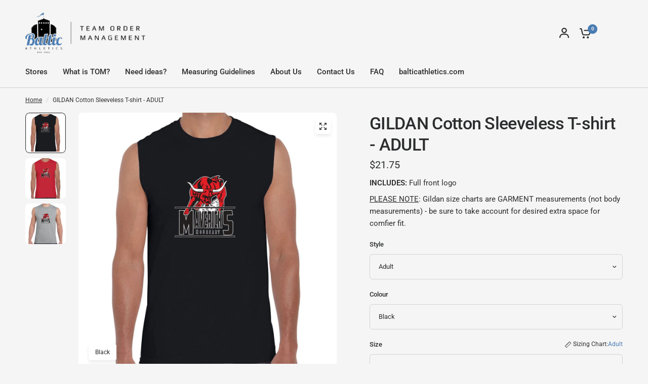

--- FILE ---
content_type: text/html; charset=utf-8
request_url: https://tom.balticathletics.com/products/mc-shirt-gildan-cotton-sleeveless-t-shirt-adult
body_size: 63245
content:
<!doctype html><html class="no-js" lang="en" dir="ltr">
<head>
	<meta charset="utf-8">
	<meta http-equiv="X-UA-Compatible" content="IE=edge,chrome=1">
	<meta name="viewport" content="width=device-width, initial-scale=1, maximum-scale=5, viewport-fit=cover">
	<meta name="theme-color" content="#F5F5F5">
	<link rel="canonical" href="https://tom.balticathletics.com/products/mc-shirt-gildan-cotton-sleeveless-t-shirt-adult">
	<link rel="preconnect" href="https://cdn.shopify.com" crossorigin>
	<link rel="preload" as="style" href="//tom.balticathletics.com/cdn/shop/t/29/assets/app.css?v=184193732848752533211730910539">
<link rel="preload" as="style" href="//tom.balticathletics.com/cdn/shop/t/29/assets/product-grid.css?v=8767227928908178541730910539">
<link rel="preload" as="style" href="//tom.balticathletics.com/cdn/shop/t/29/assets/product.css?v=71268318328652321371730910539">
<link rel="preload" as="image" href="//tom.balticathletics.com/cdn/shop/products/2700-black-MC.jpg?v=1570558999&width=345" imagesrcset="//tom.balticathletics.com/cdn/shop/products/2700-black-MC.jpg?v=1570558999&width=345 345w,//tom.balticathletics.com/cdn/shop/products/2700-black-MC.jpg?v=1570558999&width=610 610w,//tom.balticathletics.com/cdn/shop/products/2700-black-MC.jpg?v=1570558999&width=1220 1220w" imagesizes="auto">




<link rel="preload" as="script" href="//tom.balticathletics.com/cdn/shop/t/29/assets/animations.min.js?v=147813703405119417831730910539">

<link rel="preload" as="script" href="//tom.balticathletics.com/cdn/shop/t/29/assets/header.js?v=6094887744313169711730910539">
<link rel="preload" as="script" href="//tom.balticathletics.com/cdn/shop/t/29/assets/vendor.min.js?v=3813312436454354751730910539">
<link rel="preload" as="script" href="//tom.balticathletics.com/cdn/shop/t/29/assets/app.js?v=60999381137322155641741814429">

<script>
window.lazySizesConfig = window.lazySizesConfig || {};
window.lazySizesConfig.expand = 250;
window.lazySizesConfig.loadMode = 1;
window.lazySizesConfig.loadHidden = false;
</script>


	<link rel="icon" type="image/png" href="//tom.balticathletics.com/cdn/shop/files/favicon-blue.png?crop=center&height=32&v=1747756253&width=32">

	<title>
	MC - SHIRT - GILDAN Cotton Sleeveless T-shirt - ADULT &ndash; Baltic Athletics
	</title>

	
	<meta name="description" content="[description] GILDAN COTTON SLEEVELESS T-SHIRT - ADULT G-2700 10.1 oz., 100% cotton pre-shrunk jersey knit fabric (some colours contain polyester) Seamless double needle collar Hemmed armhole Double needle bottom hem Quarter-turned to eliminate center crease ﻿[notes] INCLUDES: Full front logo PLEASE NOTE: Gildan size c">
	
<link rel="preconnect" href="https://fonts.shopifycdn.com" crossorigin>

<meta property="og:site_name" content="Baltic Athletics">
<meta property="og:url" content="https://tom.balticathletics.com/products/mc-shirt-gildan-cotton-sleeveless-t-shirt-adult">
<meta property="og:title" content="MC - SHIRT - GILDAN Cotton Sleeveless T-shirt - ADULT">
<meta property="og:type" content="product">
<meta property="og:description" content="[description] GILDAN COTTON SLEEVELESS T-SHIRT - ADULT G-2700 10.1 oz., 100% cotton pre-shrunk jersey knit fabric (some colours contain polyester) Seamless double needle collar Hemmed armhole Double needle bottom hem Quarter-turned to eliminate center crease ﻿[notes] INCLUDES: Full front logo PLEASE NOTE: Gildan size c"><meta property="og:image" content="http://tom.balticathletics.com/cdn/shop/products/2700-red-MC.jpg?v=1570558999">
  <meta property="og:image:secure_url" content="https://tom.balticathletics.com/cdn/shop/products/2700-red-MC.jpg?v=1570558999">
  <meta property="og:image:width" content="1200">
  <meta property="og:image:height" content="1200"><meta property="og:price:amount" content="21.75">
  <meta property="og:price:currency" content="CAD"><meta name="twitter:card" content="summary_large_image">
<meta name="twitter:title" content="MC - SHIRT - GILDAN Cotton Sleeveless T-shirt - ADULT">
<meta name="twitter:description" content="[description] GILDAN COTTON SLEEVELESS T-SHIRT - ADULT G-2700 10.1 oz., 100% cotton pre-shrunk jersey knit fabric (some colours contain polyester) Seamless double needle collar Hemmed armhole Double needle bottom hem Quarter-turned to eliminate center crease ﻿[notes] INCLUDES: Full front logo PLEASE NOTE: Gildan size c">


	<link href="//tom.balticathletics.com/cdn/shop/t/29/assets/app.css?v=184193732848752533211730910539" rel="stylesheet" type="text/css" media="all" />
	<link href="//tom.balticathletics.com/cdn/shop/t/29/assets/product-grid.css?v=8767227928908178541730910539" rel="stylesheet" type="text/css" media="all" />

	<style data-shopify>
	@font-face {
  font-family: Roboto;
  font-weight: 400;
  font-style: normal;
  font-display: swap;
  src: url("//tom.balticathletics.com/cdn/fonts/roboto/roboto_n4.2019d890f07b1852f56ce63ba45b2db45d852cba.woff2") format("woff2"),
       url("//tom.balticathletics.com/cdn/fonts/roboto/roboto_n4.238690e0007583582327135619c5f7971652fa9d.woff") format("woff");
}

@font-face {
  font-family: Roboto;
  font-weight: 500;
  font-style: normal;
  font-display: swap;
  src: url("//tom.balticathletics.com/cdn/fonts/roboto/roboto_n5.250d51708d76acbac296b0e21ede8f81de4e37aa.woff2") format("woff2"),
       url("//tom.balticathletics.com/cdn/fonts/roboto/roboto_n5.535e8c56f4cbbdea416167af50ab0ff1360a3949.woff") format("woff");
}

@font-face {
  font-family: Roboto;
  font-weight: 600;
  font-style: normal;
  font-display: swap;
  src: url("//tom.balticathletics.com/cdn/fonts/roboto/roboto_n6.3d305d5382545b48404c304160aadee38c90ef9d.woff2") format("woff2"),
       url("//tom.balticathletics.com/cdn/fonts/roboto/roboto_n6.bb37be020157f87e181e5489d5e9137ad60c47a2.woff") format("woff");
}

@font-face {
  font-family: Roboto;
  font-weight: 400;
  font-style: italic;
  font-display: swap;
  src: url("//tom.balticathletics.com/cdn/fonts/roboto/roboto_i4.57ce898ccda22ee84f49e6b57ae302250655e2d4.woff2") format("woff2"),
       url("//tom.balticathletics.com/cdn/fonts/roboto/roboto_i4.b21f3bd061cbcb83b824ae8c7671a82587b264bf.woff") format("woff");
}

@font-face {
  font-family: Roboto;
  font-weight: 600;
  font-style: italic;
  font-display: swap;
  src: url("//tom.balticathletics.com/cdn/fonts/roboto/roboto_i6.ebd6b6733fb2b030d60cbf61316511a7ffd82fb3.woff2") format("woff2"),
       url("//tom.balticathletics.com/cdn/fonts/roboto/roboto_i6.1363905a6d5249605bc5e0f859663ffe95ac3bed.woff") format("woff");
}


		@font-face {
  font-family: Inter;
  font-weight: 600;
  font-style: normal;
  font-display: swap;
  src: url("//tom.balticathletics.com/cdn/fonts/inter/inter_n6.771af0474a71b3797eb38f3487d6fb79d43b6877.woff2") format("woff2"),
       url("//tom.balticathletics.com/cdn/fonts/inter/inter_n6.88c903d8f9e157d48b73b7777d0642925bcecde7.woff") format("woff");
}

@font-face {
  font-family: Inter;
  font-weight: 400;
  font-style: normal;
  font-display: swap;
  src: url("//tom.balticathletics.com/cdn/fonts/inter/inter_n4.b2a3f24c19b4de56e8871f609e73ca7f6d2e2bb9.woff2") format("woff2"),
       url("//tom.balticathletics.com/cdn/fonts/inter/inter_n4.af8052d517e0c9ffac7b814872cecc27ae1fa132.woff") format("woff");
}

h1,h2,h3,h4,h5,h6,
	.h1,.h2,.h3,.h4,.h5,.h6,
	.logolink.text-logo,
	.heading-font,
	.h1-xlarge,
	.h1-large,
	blockquote p,
	blockquote span,
	.customer-addresses .my-address .address-index {
		font-style: normal;
		font-weight: 600;
		font-family: Inter, sans-serif;
	}
	body,
	.body-font,
	.thb-product-detail .product-title {
		font-style: normal;
		font-weight: 400;
		font-family: Roboto, sans-serif;
	}
	:root {
		--grid-width: 1280px;
		--grid-width-row: 1380px;
		--font-body-scale: 1.0;
		--font-body-line-height-scale: 1.0;
		--font-body-letter-spacing: 0.0em;
		--font-announcement-scale: 1.0;
		--font-body-medium-weight: 500;
    --font-body-bold-weight: 600;
		--font-heading-scale: 1.0;
		--font-heading-line-height-scale: 1.0;
		--font-heading-letter-spacing: -0.02em;
		--font-navigation-scale: 1.0;
		--font-product-price-scale: 1.0;
		--font-product-title-scale: 1.0;
		--font-product-title-line-height-scale: 1.0;
		--button-letter-spacing: 0.0em;

		--block-border-radius: 8px;
		--button-border-radius: 6px;
		--input-border-radius: 6px;

		--bg-body: #F5F5F5;
		--bg-body-rgb: 245,245,245;
		--bg-body-darken: #ededed;
		--payment-terms-background-color: #F5F5F5;
		
		--color-body: #2c2d2e;
		--color-body-rgb: 44,45,46;
		--color-heading: #1a1c1d;
		--color-heading-rgb: 26,28,29;

		--color-accent: #4a7cb2;
		--color-accent-hover: #406a99;
		--color-accent-rgb: 74,124,178;
		--color-border: #DADCE0;
		--color-form-border: #D3D3D3;
		--color-overlay-rgb: 159,163,167;

		--shopify-accelerated-checkout-button-block-size: 50px;
		--shopify-accelerated-checkout-inline-alignment: center;
		--shopify-accelerated-checkout-skeleton-animation-duration: 0.25s;
		--shopify-accelerated-checkout-button-border-radius: 6px;--color-drawer-bg: #ffffff;
			--color-drawer-bg-rgb: 255,255,255;--color-announcement-bar-text: #ffffff;--color-announcement-bar-bg: #2C2D2E;--color-secondary-menu-text: #2c2d2e;--color-secondary-menu-bg: #F5F5F5;--color-header-bg: #F5F5F5;
			--color-header-bg-rgb: 245,245,245;--color-header-text: #2c2d2e;
			--color-header-text-rgb: 44,45,46;--color-header-links: #2c2d2e;--color-header-links-hover: #3F72E5;--color-header-icons: #2c2d2e;--color-header-border: #E2E2E2;--solid-button-background: #2c2d2e;
			--solid-button-background-hover: #1b1b1c;--solid-button-label: #ffffff;--white-button-label: #2c2d2e;--color-price: #2c2d2e;
			--color-price-rgb: 44,45,46;--color-price-discounted: #C62A32;--color-star: #FFAA47;--color-inventory-instock: #279A4B;--color-inventory-lowstock: #e97f32;--block-shadows: 0px 4px 6px rgba(0, 0, 0, 0.08);--section-spacing-mobile: 50px;
		--section-spacing-desktop: 80px;--color-product-card-bg: #ffffff;--color-article-card-bg: #ffffff;--color-badge-text: #ffffff;--color-badge-sold-out: #6d6b6b;--color-badge-sale: #c62a32;--color-badge-preorder: #666666;



--badge-corner-radius: 14px;--color-footer-heading: #FFFFFF;
			--color-footer-heading-rgb: 255,255,255;--color-footer-text: #d9e3ef;
			--color-footer-text-rgb: 217,227,239;--color-footer-link: #d9e3ef;--color-footer-link-hover: #FFFFFF;--color-footer-border: #ffffff;
			--color-footer-border-rgb: 255,255,255;--color-footer-bg: #4a7cb2;}
</style>


	<script>
		window.theme = window.theme || {};
		theme = {
			settings: {
				money_with_currency_format:"${{amount}}",
				cart_drawer:false},
			routes: {
				root_url: '/',
				cart_url: '/cart',
				cart_add_url: '/cart/add',
				search_url: '/search',
				cart_change_url: '/cart/change',
				cart_update_url: '/cart/update',
				predictive_search_url: '/search/suggest',
			},
			variantStrings: {
        addToCart: `Add to cart`,
        soldOut: `Sold out`,
        unavailable: `Unavailable`,
        preOrder: `Pre-order`,
      },
			strings: {
				requiresTerms: `You must agree with the terms and conditions of sales to check out`,
				shippingEstimatorNoResults: `Sorry, we do not ship to your address.`,
				shippingEstimatorOneResult: `There is one shipping rate for your address:`,
				shippingEstimatorMultipleResults: `There are several shipping rates for your address:`,
				shippingEstimatorError: `One or more error occurred while retrieving shipping rates:`
			}
		};
	</script>
	<link href="//tom.balticathletics.com/cdn/shop/t/29/assets/page.css?v=54094409091694118441730910539" rel="stylesheet" type="text/css" media="all" />
	<link href="//tom.balticathletics.com/cdn/shop/t/29/assets/custom.css?v=134268715115813870961758566361" rel="stylesheet" type="text/css" media="all" />
	<link href="//tom.balticathletics.com/cdn/shop/t/29/assets/magnific-popup.css?v=86223478825741227711740760137" rel="stylesheet" type="text/css" media="all" />
	<script>window.performance && window.performance.mark && window.performance.mark('shopify.content_for_header.start');</script><meta id="shopify-digital-wallet" name="shopify-digital-wallet" content="/12514031/digital_wallets/dialog">
<meta name="shopify-checkout-api-token" content="f665e44493025786b349d9fd00001543">
<meta id="in-context-paypal-metadata" data-shop-id="12514031" data-venmo-supported="false" data-environment="production" data-locale="en_US" data-paypal-v4="true" data-currency="CAD">
<link rel="alternate" type="application/json+oembed" href="https://tom.balticathletics.com/products/mc-shirt-gildan-cotton-sleeveless-t-shirt-adult.oembed">
<script async="async" src="/checkouts/internal/preloads.js?locale=en-CA"></script>
<link rel="preconnect" href="https://shop.app" crossorigin="anonymous">
<script async="async" src="https://shop.app/checkouts/internal/preloads.js?locale=en-CA&shop_id=12514031" crossorigin="anonymous"></script>
<script id="apple-pay-shop-capabilities" type="application/json">{"shopId":12514031,"countryCode":"CA","currencyCode":"CAD","merchantCapabilities":["supports3DS"],"merchantId":"gid:\/\/shopify\/Shop\/12514031","merchantName":"Baltic Athletics","requiredBillingContactFields":["postalAddress","email","phone"],"requiredShippingContactFields":["postalAddress","email","phone"],"shippingType":"shipping","supportedNetworks":["visa","masterCard","amex","interac","jcb"],"total":{"type":"pending","label":"Baltic Athletics","amount":"1.00"},"shopifyPaymentsEnabled":true,"supportsSubscriptions":true}</script>
<script id="shopify-features" type="application/json">{"accessToken":"f665e44493025786b349d9fd00001543","betas":["rich-media-storefront-analytics"],"domain":"tom.balticathletics.com","predictiveSearch":true,"shopId":12514031,"locale":"en"}</script>
<script>var Shopify = Shopify || {};
Shopify.shop = "baltic-athletics.myshopify.com";
Shopify.locale = "en";
Shopify.currency = {"active":"CAD","rate":"1.0"};
Shopify.country = "CA";
Shopify.theme = {"name":"[OAK] Baltic Athletics - Vision - 24\/11\/06","id":144873980126,"schema_name":"Vision","schema_version":"6.1.0","theme_store_id":2053,"role":"main"};
Shopify.theme.handle = "null";
Shopify.theme.style = {"id":null,"handle":null};
Shopify.cdnHost = "tom.balticathletics.com/cdn";
Shopify.routes = Shopify.routes || {};
Shopify.routes.root = "/";</script>
<script type="module">!function(o){(o.Shopify=o.Shopify||{}).modules=!0}(window);</script>
<script>!function(o){function n(){var o=[];function n(){o.push(Array.prototype.slice.apply(arguments))}return n.q=o,n}var t=o.Shopify=o.Shopify||{};t.loadFeatures=n(),t.autoloadFeatures=n()}(window);</script>
<script>
  window.ShopifyPay = window.ShopifyPay || {};
  window.ShopifyPay.apiHost = "shop.app\/pay";
  window.ShopifyPay.redirectState = null;
</script>
<script id="shop-js-analytics" type="application/json">{"pageType":"product"}</script>
<script defer="defer" async type="module" src="//tom.balticathletics.com/cdn/shopifycloud/shop-js/modules/v2/client.init-shop-cart-sync_BApSsMSl.en.esm.js"></script>
<script defer="defer" async type="module" src="//tom.balticathletics.com/cdn/shopifycloud/shop-js/modules/v2/chunk.common_CBoos6YZ.esm.js"></script>
<script type="module">
  await import("//tom.balticathletics.com/cdn/shopifycloud/shop-js/modules/v2/client.init-shop-cart-sync_BApSsMSl.en.esm.js");
await import("//tom.balticathletics.com/cdn/shopifycloud/shop-js/modules/v2/chunk.common_CBoos6YZ.esm.js");

  window.Shopify.SignInWithShop?.initShopCartSync?.({"fedCMEnabled":true,"windoidEnabled":true});

</script>
<script>
  window.Shopify = window.Shopify || {};
  if (!window.Shopify.featureAssets) window.Shopify.featureAssets = {};
  window.Shopify.featureAssets['shop-js'] = {"shop-cart-sync":["modules/v2/client.shop-cart-sync_DJczDl9f.en.esm.js","modules/v2/chunk.common_CBoos6YZ.esm.js"],"init-fed-cm":["modules/v2/client.init-fed-cm_BzwGC0Wi.en.esm.js","modules/v2/chunk.common_CBoos6YZ.esm.js"],"init-windoid":["modules/v2/client.init-windoid_BS26ThXS.en.esm.js","modules/v2/chunk.common_CBoos6YZ.esm.js"],"init-shop-email-lookup-coordinator":["modules/v2/client.init-shop-email-lookup-coordinator_DFwWcvrS.en.esm.js","modules/v2/chunk.common_CBoos6YZ.esm.js"],"shop-cash-offers":["modules/v2/client.shop-cash-offers_DthCPNIO.en.esm.js","modules/v2/chunk.common_CBoos6YZ.esm.js","modules/v2/chunk.modal_Bu1hFZFC.esm.js"],"shop-button":["modules/v2/client.shop-button_D_JX508o.en.esm.js","modules/v2/chunk.common_CBoos6YZ.esm.js"],"shop-toast-manager":["modules/v2/client.shop-toast-manager_tEhgP2F9.en.esm.js","modules/v2/chunk.common_CBoos6YZ.esm.js"],"avatar":["modules/v2/client.avatar_BTnouDA3.en.esm.js"],"pay-button":["modules/v2/client.pay-button_BuNmcIr_.en.esm.js","modules/v2/chunk.common_CBoos6YZ.esm.js"],"init-shop-cart-sync":["modules/v2/client.init-shop-cart-sync_BApSsMSl.en.esm.js","modules/v2/chunk.common_CBoos6YZ.esm.js"],"shop-login-button":["modules/v2/client.shop-login-button_DwLgFT0K.en.esm.js","modules/v2/chunk.common_CBoos6YZ.esm.js","modules/v2/chunk.modal_Bu1hFZFC.esm.js"],"init-customer-accounts-sign-up":["modules/v2/client.init-customer-accounts-sign-up_TlVCiykN.en.esm.js","modules/v2/client.shop-login-button_DwLgFT0K.en.esm.js","modules/v2/chunk.common_CBoos6YZ.esm.js","modules/v2/chunk.modal_Bu1hFZFC.esm.js"],"init-shop-for-new-customer-accounts":["modules/v2/client.init-shop-for-new-customer-accounts_DrjXSI53.en.esm.js","modules/v2/client.shop-login-button_DwLgFT0K.en.esm.js","modules/v2/chunk.common_CBoos6YZ.esm.js","modules/v2/chunk.modal_Bu1hFZFC.esm.js"],"init-customer-accounts":["modules/v2/client.init-customer-accounts_C0Oh2ljF.en.esm.js","modules/v2/client.shop-login-button_DwLgFT0K.en.esm.js","modules/v2/chunk.common_CBoos6YZ.esm.js","modules/v2/chunk.modal_Bu1hFZFC.esm.js"],"shop-follow-button":["modules/v2/client.shop-follow-button_C5D3XtBb.en.esm.js","modules/v2/chunk.common_CBoos6YZ.esm.js","modules/v2/chunk.modal_Bu1hFZFC.esm.js"],"checkout-modal":["modules/v2/client.checkout-modal_8TC_1FUY.en.esm.js","modules/v2/chunk.common_CBoos6YZ.esm.js","modules/v2/chunk.modal_Bu1hFZFC.esm.js"],"lead-capture":["modules/v2/client.lead-capture_D-pmUjp9.en.esm.js","modules/v2/chunk.common_CBoos6YZ.esm.js","modules/v2/chunk.modal_Bu1hFZFC.esm.js"],"shop-login":["modules/v2/client.shop-login_BmtnoEUo.en.esm.js","modules/v2/chunk.common_CBoos6YZ.esm.js","modules/v2/chunk.modal_Bu1hFZFC.esm.js"],"payment-terms":["modules/v2/client.payment-terms_BHOWV7U_.en.esm.js","modules/v2/chunk.common_CBoos6YZ.esm.js","modules/v2/chunk.modal_Bu1hFZFC.esm.js"]};
</script>
<script id="__st">var __st={"a":12514031,"offset":-21600,"reqid":"194bcfbd-f6c7-41aa-bcdb-c40470a713f1-1768923972","pageurl":"tom.balticathletics.com\/products\/mc-shirt-gildan-cotton-sleeveless-t-shirt-adult","u":"65e45bdddfa3","p":"product","rtyp":"product","rid":4169249718407};</script>
<script>window.ShopifyPaypalV4VisibilityTracking = true;</script>
<script id="captcha-bootstrap">!function(){'use strict';const t='contact',e='account',n='new_comment',o=[[t,t],['blogs',n],['comments',n],[t,'customer']],c=[[e,'customer_login'],[e,'guest_login'],[e,'recover_customer_password'],[e,'create_customer']],r=t=>t.map((([t,e])=>`form[action*='/${t}']:not([data-nocaptcha='true']) input[name='form_type'][value='${e}']`)).join(','),a=t=>()=>t?[...document.querySelectorAll(t)].map((t=>t.form)):[];function s(){const t=[...o],e=r(t);return a(e)}const i='password',u='form_key',d=['recaptcha-v3-token','g-recaptcha-response','h-captcha-response',i],f=()=>{try{return window.sessionStorage}catch{return}},m='__shopify_v',_=t=>t.elements[u];function p(t,e,n=!1){try{const o=window.sessionStorage,c=JSON.parse(o.getItem(e)),{data:r}=function(t){const{data:e,action:n}=t;return t[m]||n?{data:e,action:n}:{data:t,action:n}}(c);for(const[e,n]of Object.entries(r))t.elements[e]&&(t.elements[e].value=n);n&&o.removeItem(e)}catch(o){console.error('form repopulation failed',{error:o})}}const l='form_type',E='cptcha';function T(t){t.dataset[E]=!0}const w=window,h=w.document,L='Shopify',v='ce_forms',y='captcha';let A=!1;((t,e)=>{const n=(g='f06e6c50-85a8-45c8-87d0-21a2b65856fe',I='https://cdn.shopify.com/shopifycloud/storefront-forms-hcaptcha/ce_storefront_forms_captcha_hcaptcha.v1.5.2.iife.js',D={infoText:'Protected by hCaptcha',privacyText:'Privacy',termsText:'Terms'},(t,e,n)=>{const o=w[L][v],c=o.bindForm;if(c)return c(t,g,e,D).then(n);var r;o.q.push([[t,g,e,D],n]),r=I,A||(h.body.append(Object.assign(h.createElement('script'),{id:'captcha-provider',async:!0,src:r})),A=!0)});var g,I,D;w[L]=w[L]||{},w[L][v]=w[L][v]||{},w[L][v].q=[],w[L][y]=w[L][y]||{},w[L][y].protect=function(t,e){n(t,void 0,e),T(t)},Object.freeze(w[L][y]),function(t,e,n,w,h,L){const[v,y,A,g]=function(t,e,n){const i=e?o:[],u=t?c:[],d=[...i,...u],f=r(d),m=r(i),_=r(d.filter((([t,e])=>n.includes(e))));return[a(f),a(m),a(_),s()]}(w,h,L),I=t=>{const e=t.target;return e instanceof HTMLFormElement?e:e&&e.form},D=t=>v().includes(t);t.addEventListener('submit',(t=>{const e=I(t);if(!e)return;const n=D(e)&&!e.dataset.hcaptchaBound&&!e.dataset.recaptchaBound,o=_(e),c=g().includes(e)&&(!o||!o.value);(n||c)&&t.preventDefault(),c&&!n&&(function(t){try{if(!f())return;!function(t){const e=f();if(!e)return;const n=_(t);if(!n)return;const o=n.value;o&&e.removeItem(o)}(t);const e=Array.from(Array(32),(()=>Math.random().toString(36)[2])).join('');!function(t,e){_(t)||t.append(Object.assign(document.createElement('input'),{type:'hidden',name:u})),t.elements[u].value=e}(t,e),function(t,e){const n=f();if(!n)return;const o=[...t.querySelectorAll(`input[type='${i}']`)].map((({name:t})=>t)),c=[...d,...o],r={};for(const[a,s]of new FormData(t).entries())c.includes(a)||(r[a]=s);n.setItem(e,JSON.stringify({[m]:1,action:t.action,data:r}))}(t,e)}catch(e){console.error('failed to persist form',e)}}(e),e.submit())}));const S=(t,e)=>{t&&!t.dataset[E]&&(n(t,e.some((e=>e===t))),T(t))};for(const o of['focusin','change'])t.addEventListener(o,(t=>{const e=I(t);D(e)&&S(e,y())}));const B=e.get('form_key'),M=e.get(l),P=B&&M;t.addEventListener('DOMContentLoaded',(()=>{const t=y();if(P)for(const e of t)e.elements[l].value===M&&p(e,B);[...new Set([...A(),...v().filter((t=>'true'===t.dataset.shopifyCaptcha))])].forEach((e=>S(e,t)))}))}(h,new URLSearchParams(w.location.search),n,t,e,['guest_login'])})(!0,!0)}();</script>
<script integrity="sha256-4kQ18oKyAcykRKYeNunJcIwy7WH5gtpwJnB7kiuLZ1E=" data-source-attribution="shopify.loadfeatures" defer="defer" src="//tom.balticathletics.com/cdn/shopifycloud/storefront/assets/storefront/load_feature-a0a9edcb.js" crossorigin="anonymous"></script>
<script crossorigin="anonymous" defer="defer" src="//tom.balticathletics.com/cdn/shopifycloud/storefront/assets/shopify_pay/storefront-65b4c6d7.js?v=20250812"></script>
<script data-source-attribution="shopify.dynamic_checkout.dynamic.init">var Shopify=Shopify||{};Shopify.PaymentButton=Shopify.PaymentButton||{isStorefrontPortableWallets:!0,init:function(){window.Shopify.PaymentButton.init=function(){};var t=document.createElement("script");t.src="https://tom.balticathletics.com/cdn/shopifycloud/portable-wallets/latest/portable-wallets.en.js",t.type="module",document.head.appendChild(t)}};
</script>
<script data-source-attribution="shopify.dynamic_checkout.buyer_consent">
  function portableWalletsHideBuyerConsent(e){var t=document.getElementById("shopify-buyer-consent"),n=document.getElementById("shopify-subscription-policy-button");t&&n&&(t.classList.add("hidden"),t.setAttribute("aria-hidden","true"),n.removeEventListener("click",e))}function portableWalletsShowBuyerConsent(e){var t=document.getElementById("shopify-buyer-consent"),n=document.getElementById("shopify-subscription-policy-button");t&&n&&(t.classList.remove("hidden"),t.removeAttribute("aria-hidden"),n.addEventListener("click",e))}window.Shopify?.PaymentButton&&(window.Shopify.PaymentButton.hideBuyerConsent=portableWalletsHideBuyerConsent,window.Shopify.PaymentButton.showBuyerConsent=portableWalletsShowBuyerConsent);
</script>
<script data-source-attribution="shopify.dynamic_checkout.cart.bootstrap">document.addEventListener("DOMContentLoaded",(function(){function t(){return document.querySelector("shopify-accelerated-checkout-cart, shopify-accelerated-checkout")}if(t())Shopify.PaymentButton.init();else{new MutationObserver((function(e,n){t()&&(Shopify.PaymentButton.init(),n.disconnect())})).observe(document.body,{childList:!0,subtree:!0})}}));
</script>
<link id="shopify-accelerated-checkout-styles" rel="stylesheet" media="screen" href="https://tom.balticathletics.com/cdn/shopifycloud/portable-wallets/latest/accelerated-checkout-backwards-compat.css" crossorigin="anonymous">
<style id="shopify-accelerated-checkout-cart">
        #shopify-buyer-consent {
  margin-top: 1em;
  display: inline-block;
  width: 100%;
}

#shopify-buyer-consent.hidden {
  display: none;
}

#shopify-subscription-policy-button {
  background: none;
  border: none;
  padding: 0;
  text-decoration: underline;
  font-size: inherit;
  cursor: pointer;
}

#shopify-subscription-policy-button::before {
  box-shadow: none;
}

      </style>

<script>window.performance && window.performance.mark && window.performance.mark('shopify.content_for_header.end');</script> <!-- Header hook for plugins -->

	<script>document.documentElement.className = document.documentElement.className.replace('no-js', 'js');</script>
	
<!-- BEGIN app block: shopify://apps/avis-product-options/blocks/avisplus-product-options/e076618e-4c9c-447f-ad6d-4f1577799c29 -->




<script>
    window.OpusNoShadowRoot=true;
    window.apo_js_loaded={options:!1,style_collection:!1,style_product:!1,minicart:!1};
    window.ap_front_settings = {
      root_api:"https://apo-api.avisplus.io/",
      check_on: {add_to_cart: false, check_out: false},
      page_type: "product",
      shop_id: "12514031",
      money_format: "${{amount}}",
      money_with_currency_format: "${{amount}} CAD",
      icon_tooltip: "https://cdn.shopify.com/extensions/019bdb12-9fce-7a7e-b36f-935eb76589d4/avis-options-v1.7.136.18.3/assets/tooltip.svg",
      currency_code: '',
      url_jquery: "https://cdn.shopify.com/extensions/019bdb12-9fce-7a7e-b36f-935eb76589d4/avis-options-v1.7.136.18.3/assets/jquery-3.6.0.min.js",
      theme_name: "",
      customer: null ,
      customer_order_count: ``,
      curCountryCode: `CA`,
      url_css_date: "https://cdn.shopify.com/extensions/019bdb12-9fce-7a7e-b36f-935eb76589d4/avis-options-v1.7.136.18.3/assets/apo-date.min.css",
      url_css_main_v1: "https://cdn.shopify.com/extensions/019bdb12-9fce-7a7e-b36f-935eb76589d4/avis-options-v1.7.136.18.3/assets/apo-product-options_v1.min.css",
      url_css_main_v2: "https://cdn.shopify.com/extensions/019bdb12-9fce-7a7e-b36f-935eb76589d4/avis-options-v1.7.136.18.3/assets/apo-product-options_v2.min.css",
      joinAddCharge: "|",
      cart_collections: [],
      inventories: {},
      product_info: {
        product: {"id":4169249718407,"title":"MC - SHIRT - GILDAN Cotton Sleeveless T-shirt - ADULT","handle":"mc-shirt-gildan-cotton-sleeveless-t-shirt-adult","description":"\u003cp\u003e[description]\u003c\/p\u003e\n\u003cp\u003e\u003cstrong\u003eGILDAN COTTON SLEEVELESS T-SHIRT - ADULT G-2700\u003c\/strong\u003e\u003c\/p\u003e\n\u003cul\u003e\n\u003cli\u003e10.1 oz., 100% cotton pre-shrunk jersey knit fabric (some colours contain polyester)\u003c\/li\u003e\n\u003cli\u003eSeamless double needle collar\u003c\/li\u003e\n\u003cli\u003eHemmed armhole\u003c\/li\u003e\n\u003cli\u003eDouble needle bottom hem\u003c\/li\u003e\n\u003cli\u003eQuarter-turned to eliminate center crease\u003c\/li\u003e\n\u003c\/ul\u003e\n\u003cp\u003e﻿[notes]\u003c\/p\u003e\n\u003cp\u003e\u003cstrong\u003eINCLUDES:\u003c\/strong\u003e Full front logo\u003c\/p\u003e\n\u003cp\u003e\u003cspan style=\"text-decoration: underline;\"\u003ePLEASE NOTE\u003c\/span\u003e: Gildan size charts are GARMENT measurements (not body measurements) - be sure to take account for desired extra space for comfier fit. \u003c\/p\u003e","published_at":"2019-10-08T01:07:06-05:00","created_at":"2019-10-08T01:07:06-05:00","vendor":"Toba","type":"Shirts","tags":[],"price":2175,"price_min":2175,"price_max":2475,"available":true,"price_varies":true,"compare_at_price":null,"compare_at_price_min":0,"compare_at_price_max":0,"compare_at_price_varies":false,"variants":[{"id":30301112434823,"title":"Adult \/ Black \/ Small","option1":"Adult","option2":"Black","option3":"Small","sku":"G-2700","requires_shipping":true,"taxable":true,"featured_image":{"id":12836356096135,"product_id":4169249718407,"position":2,"created_at":"2019-10-08T01:08:05-05:00","updated_at":"2019-10-08T13:23:19-05:00","alt":"Black","width":1200,"height":1200,"src":"\/\/tom.balticathletics.com\/cdn\/shop\/products\/2700-black-MC.jpg?v=1570558999","variant_ids":[30301112434823,30301112467591,30301112500359,30301112533127,30301112565895]},"available":true,"name":"MC - SHIRT - GILDAN Cotton Sleeveless T-shirt - ADULT - Adult \/ Black \/ Small","public_title":"Adult \/ Black \/ Small","options":["Adult","Black","Small"],"price":2175,"weight":0,"compare_at_price":null,"inventory_quantity":0,"inventory_management":"shopify","inventory_policy":"continue","barcode":"","featured_media":{"alt":"Black","id":3170156150919,"position":2,"preview_image":{"aspect_ratio":1.0,"height":1200,"width":1200,"src":"\/\/tom.balticathletics.com\/cdn\/shop\/products\/2700-black-MC.jpg?v=1570558999"}},"requires_selling_plan":false,"selling_plan_allocations":[]},{"id":30301112467591,"title":"Adult \/ Black \/ Medium","option1":"Adult","option2":"Black","option3":"Medium","sku":"G-2700","requires_shipping":true,"taxable":true,"featured_image":{"id":12836356096135,"product_id":4169249718407,"position":2,"created_at":"2019-10-08T01:08:05-05:00","updated_at":"2019-10-08T13:23:19-05:00","alt":"Black","width":1200,"height":1200,"src":"\/\/tom.balticathletics.com\/cdn\/shop\/products\/2700-black-MC.jpg?v=1570558999","variant_ids":[30301112434823,30301112467591,30301112500359,30301112533127,30301112565895]},"available":true,"name":"MC - SHIRT - GILDAN Cotton Sleeveless T-shirt - ADULT - Adult \/ Black \/ Medium","public_title":"Adult \/ Black \/ Medium","options":["Adult","Black","Medium"],"price":2175,"weight":0,"compare_at_price":null,"inventory_quantity":0,"inventory_management":"shopify","inventory_policy":"continue","barcode":"","featured_media":{"alt":"Black","id":3170156150919,"position":2,"preview_image":{"aspect_ratio":1.0,"height":1200,"width":1200,"src":"\/\/tom.balticathletics.com\/cdn\/shop\/products\/2700-black-MC.jpg?v=1570558999"}},"requires_selling_plan":false,"selling_plan_allocations":[]},{"id":30301112500359,"title":"Adult \/ Black \/ Large","option1":"Adult","option2":"Black","option3":"Large","sku":"G-2700","requires_shipping":true,"taxable":true,"featured_image":{"id":12836356096135,"product_id":4169249718407,"position":2,"created_at":"2019-10-08T01:08:05-05:00","updated_at":"2019-10-08T13:23:19-05:00","alt":"Black","width":1200,"height":1200,"src":"\/\/tom.balticathletics.com\/cdn\/shop\/products\/2700-black-MC.jpg?v=1570558999","variant_ids":[30301112434823,30301112467591,30301112500359,30301112533127,30301112565895]},"available":true,"name":"MC - SHIRT - GILDAN Cotton Sleeveless T-shirt - ADULT - Adult \/ Black \/ Large","public_title":"Adult \/ Black \/ Large","options":["Adult","Black","Large"],"price":2175,"weight":0,"compare_at_price":null,"inventory_quantity":0,"inventory_management":"shopify","inventory_policy":"continue","barcode":"","featured_media":{"alt":"Black","id":3170156150919,"position":2,"preview_image":{"aspect_ratio":1.0,"height":1200,"width":1200,"src":"\/\/tom.balticathletics.com\/cdn\/shop\/products\/2700-black-MC.jpg?v=1570558999"}},"requires_selling_plan":false,"selling_plan_allocations":[]},{"id":30301112533127,"title":"Adult \/ Black \/ XL","option1":"Adult","option2":"Black","option3":"XL","sku":"G-2700","requires_shipping":true,"taxable":true,"featured_image":{"id":12836356096135,"product_id":4169249718407,"position":2,"created_at":"2019-10-08T01:08:05-05:00","updated_at":"2019-10-08T13:23:19-05:00","alt":"Black","width":1200,"height":1200,"src":"\/\/tom.balticathletics.com\/cdn\/shop\/products\/2700-black-MC.jpg?v=1570558999","variant_ids":[30301112434823,30301112467591,30301112500359,30301112533127,30301112565895]},"available":true,"name":"MC - SHIRT - GILDAN Cotton Sleeveless T-shirt - ADULT - Adult \/ Black \/ XL","public_title":"Adult \/ Black \/ XL","options":["Adult","Black","XL"],"price":2175,"weight":0,"compare_at_price":null,"inventory_quantity":-1,"inventory_management":"shopify","inventory_policy":"continue","barcode":"","featured_media":{"alt":"Black","id":3170156150919,"position":2,"preview_image":{"aspect_ratio":1.0,"height":1200,"width":1200,"src":"\/\/tom.balticathletics.com\/cdn\/shop\/products\/2700-black-MC.jpg?v=1570558999"}},"requires_selling_plan":false,"selling_plan_allocations":[]},{"id":30301112565895,"title":"Adult \/ Black \/ 2XL","option1":"Adult","option2":"Black","option3":"2XL","sku":"G-2700","requires_shipping":true,"taxable":true,"featured_image":{"id":12836356096135,"product_id":4169249718407,"position":2,"created_at":"2019-10-08T01:08:05-05:00","updated_at":"2019-10-08T13:23:19-05:00","alt":"Black","width":1200,"height":1200,"src":"\/\/tom.balticathletics.com\/cdn\/shop\/products\/2700-black-MC.jpg?v=1570558999","variant_ids":[30301112434823,30301112467591,30301112500359,30301112533127,30301112565895]},"available":true,"name":"MC - SHIRT - GILDAN Cotton Sleeveless T-shirt - ADULT - Adult \/ Black \/ 2XL","public_title":"Adult \/ Black \/ 2XL","options":["Adult","Black","2XL"],"price":2475,"weight":0,"compare_at_price":null,"inventory_quantity":0,"inventory_management":"shopify","inventory_policy":"continue","barcode":"","featured_media":{"alt":"Black","id":3170156150919,"position":2,"preview_image":{"aspect_ratio":1.0,"height":1200,"width":1200,"src":"\/\/tom.balticathletics.com\/cdn\/shop\/products\/2700-black-MC.jpg?v=1570558999"}},"requires_selling_plan":false,"selling_plan_allocations":[]},{"id":30301112598663,"title":"Adult \/ Sport Grey \/ Small","option1":"Adult","option2":"Sport Grey","option3":"Small","sku":"G-2700","requires_shipping":true,"taxable":true,"featured_image":{"id":12836356161671,"product_id":4169249718407,"position":3,"created_at":"2019-10-08T01:08:05-05:00","updated_at":"2019-10-08T13:23:19-05:00","alt":"Sport Grey","width":1200,"height":1200,"src":"\/\/tom.balticathletics.com\/cdn\/shop\/products\/2700-sport-grey-MC.jpg?v=1570558999","variant_ids":[30301112598663,30301112631431,30301112664199,30301112696967,30301112729735]},"available":true,"name":"MC - SHIRT - GILDAN Cotton Sleeveless T-shirt - ADULT - Adult \/ Sport Grey \/ Small","public_title":"Adult \/ Sport Grey \/ Small","options":["Adult","Sport Grey","Small"],"price":2175,"weight":0,"compare_at_price":null,"inventory_quantity":-1,"inventory_management":"shopify","inventory_policy":"continue","barcode":"","featured_media":{"alt":"Sport Grey","id":3170156216455,"position":3,"preview_image":{"aspect_ratio":1.0,"height":1200,"width":1200,"src":"\/\/tom.balticathletics.com\/cdn\/shop\/products\/2700-sport-grey-MC.jpg?v=1570558999"}},"requires_selling_plan":false,"selling_plan_allocations":[]},{"id":30301112631431,"title":"Adult \/ Sport Grey \/ Medium","option1":"Adult","option2":"Sport Grey","option3":"Medium","sku":"G-2700","requires_shipping":true,"taxable":true,"featured_image":{"id":12836356161671,"product_id":4169249718407,"position":3,"created_at":"2019-10-08T01:08:05-05:00","updated_at":"2019-10-08T13:23:19-05:00","alt":"Sport Grey","width":1200,"height":1200,"src":"\/\/tom.balticathletics.com\/cdn\/shop\/products\/2700-sport-grey-MC.jpg?v=1570558999","variant_ids":[30301112598663,30301112631431,30301112664199,30301112696967,30301112729735]},"available":true,"name":"MC - SHIRT - GILDAN Cotton Sleeveless T-shirt - ADULT - Adult \/ Sport Grey \/ Medium","public_title":"Adult \/ Sport Grey \/ Medium","options":["Adult","Sport Grey","Medium"],"price":2175,"weight":0,"compare_at_price":null,"inventory_quantity":0,"inventory_management":"shopify","inventory_policy":"continue","barcode":"","featured_media":{"alt":"Sport Grey","id":3170156216455,"position":3,"preview_image":{"aspect_ratio":1.0,"height":1200,"width":1200,"src":"\/\/tom.balticathletics.com\/cdn\/shop\/products\/2700-sport-grey-MC.jpg?v=1570558999"}},"requires_selling_plan":false,"selling_plan_allocations":[]},{"id":30301112664199,"title":"Adult \/ Sport Grey \/ Large","option1":"Adult","option2":"Sport Grey","option3":"Large","sku":"G-2700","requires_shipping":true,"taxable":true,"featured_image":{"id":12836356161671,"product_id":4169249718407,"position":3,"created_at":"2019-10-08T01:08:05-05:00","updated_at":"2019-10-08T13:23:19-05:00","alt":"Sport Grey","width":1200,"height":1200,"src":"\/\/tom.balticathletics.com\/cdn\/shop\/products\/2700-sport-grey-MC.jpg?v=1570558999","variant_ids":[30301112598663,30301112631431,30301112664199,30301112696967,30301112729735]},"available":true,"name":"MC - SHIRT - GILDAN Cotton Sleeveless T-shirt - ADULT - Adult \/ Sport Grey \/ Large","public_title":"Adult \/ Sport Grey \/ Large","options":["Adult","Sport Grey","Large"],"price":2175,"weight":0,"compare_at_price":null,"inventory_quantity":0,"inventory_management":"shopify","inventory_policy":"continue","barcode":"","featured_media":{"alt":"Sport Grey","id":3170156216455,"position":3,"preview_image":{"aspect_ratio":1.0,"height":1200,"width":1200,"src":"\/\/tom.balticathletics.com\/cdn\/shop\/products\/2700-sport-grey-MC.jpg?v=1570558999"}},"requires_selling_plan":false,"selling_plan_allocations":[]},{"id":30301112696967,"title":"Adult \/ Sport Grey \/ XL","option1":"Adult","option2":"Sport Grey","option3":"XL","sku":"G-2700","requires_shipping":true,"taxable":true,"featured_image":{"id":12836356161671,"product_id":4169249718407,"position":3,"created_at":"2019-10-08T01:08:05-05:00","updated_at":"2019-10-08T13:23:19-05:00","alt":"Sport Grey","width":1200,"height":1200,"src":"\/\/tom.balticathletics.com\/cdn\/shop\/products\/2700-sport-grey-MC.jpg?v=1570558999","variant_ids":[30301112598663,30301112631431,30301112664199,30301112696967,30301112729735]},"available":true,"name":"MC - SHIRT - GILDAN Cotton Sleeveless T-shirt - ADULT - Adult \/ Sport Grey \/ XL","public_title":"Adult \/ Sport Grey \/ XL","options":["Adult","Sport Grey","XL"],"price":2175,"weight":0,"compare_at_price":null,"inventory_quantity":-1,"inventory_management":"shopify","inventory_policy":"continue","barcode":"","featured_media":{"alt":"Sport Grey","id":3170156216455,"position":3,"preview_image":{"aspect_ratio":1.0,"height":1200,"width":1200,"src":"\/\/tom.balticathletics.com\/cdn\/shop\/products\/2700-sport-grey-MC.jpg?v=1570558999"}},"requires_selling_plan":false,"selling_plan_allocations":[]},{"id":30301112729735,"title":"Adult \/ Sport Grey \/ 2XL","option1":"Adult","option2":"Sport Grey","option3":"2XL","sku":"G-2700","requires_shipping":true,"taxable":true,"featured_image":{"id":12836356161671,"product_id":4169249718407,"position":3,"created_at":"2019-10-08T01:08:05-05:00","updated_at":"2019-10-08T13:23:19-05:00","alt":"Sport Grey","width":1200,"height":1200,"src":"\/\/tom.balticathletics.com\/cdn\/shop\/products\/2700-sport-grey-MC.jpg?v=1570558999","variant_ids":[30301112598663,30301112631431,30301112664199,30301112696967,30301112729735]},"available":true,"name":"MC - SHIRT - GILDAN Cotton Sleeveless T-shirt - ADULT - Adult \/ Sport Grey \/ 2XL","public_title":"Adult \/ Sport Grey \/ 2XL","options":["Adult","Sport Grey","2XL"],"price":2475,"weight":0,"compare_at_price":null,"inventory_quantity":0,"inventory_management":"shopify","inventory_policy":"continue","barcode":"","featured_media":{"alt":"Sport Grey","id":3170156216455,"position":3,"preview_image":{"aspect_ratio":1.0,"height":1200,"width":1200,"src":"\/\/tom.balticathletics.com\/cdn\/shop\/products\/2700-sport-grey-MC.jpg?v=1570558999"}},"requires_selling_plan":false,"selling_plan_allocations":[]},{"id":30301112762503,"title":"Adult \/ Red \/ Small","option1":"Adult","option2":"Red","option3":"Small","sku":"G-2700","requires_shipping":true,"taxable":true,"featured_image":{"id":12836356128903,"product_id":4169249718407,"position":1,"created_at":"2019-10-08T01:08:05-05:00","updated_at":"2019-10-08T13:23:19-05:00","alt":"Red","width":1200,"height":1200,"src":"\/\/tom.balticathletics.com\/cdn\/shop\/products\/2700-red-MC.jpg?v=1570558999","variant_ids":[30301112762503,30301112795271,30301112828039,30301112860807,30301112893575]},"available":true,"name":"MC - SHIRT - GILDAN Cotton Sleeveless T-shirt - ADULT - Adult \/ Red \/ Small","public_title":"Adult \/ Red \/ Small","options":["Adult","Red","Small"],"price":2175,"weight":0,"compare_at_price":null,"inventory_quantity":0,"inventory_management":"shopify","inventory_policy":"continue","barcode":"","featured_media":{"alt":"Red","id":3170156183687,"position":1,"preview_image":{"aspect_ratio":1.0,"height":1200,"width":1200,"src":"\/\/tom.balticathletics.com\/cdn\/shop\/products\/2700-red-MC.jpg?v=1570558999"}},"requires_selling_plan":false,"selling_plan_allocations":[]},{"id":30301112795271,"title":"Adult \/ Red \/ Medium","option1":"Adult","option2":"Red","option3":"Medium","sku":"G-2700","requires_shipping":true,"taxable":true,"featured_image":{"id":12836356128903,"product_id":4169249718407,"position":1,"created_at":"2019-10-08T01:08:05-05:00","updated_at":"2019-10-08T13:23:19-05:00","alt":"Red","width":1200,"height":1200,"src":"\/\/tom.balticathletics.com\/cdn\/shop\/products\/2700-red-MC.jpg?v=1570558999","variant_ids":[30301112762503,30301112795271,30301112828039,30301112860807,30301112893575]},"available":true,"name":"MC - SHIRT - GILDAN Cotton Sleeveless T-shirt - ADULT - Adult \/ Red \/ Medium","public_title":"Adult \/ Red \/ Medium","options":["Adult","Red","Medium"],"price":2175,"weight":0,"compare_at_price":null,"inventory_quantity":0,"inventory_management":"shopify","inventory_policy":"continue","barcode":"","featured_media":{"alt":"Red","id":3170156183687,"position":1,"preview_image":{"aspect_ratio":1.0,"height":1200,"width":1200,"src":"\/\/tom.balticathletics.com\/cdn\/shop\/products\/2700-red-MC.jpg?v=1570558999"}},"requires_selling_plan":false,"selling_plan_allocations":[]},{"id":30301112828039,"title":"Adult \/ Red \/ Large","option1":"Adult","option2":"Red","option3":"Large","sku":"G-2700","requires_shipping":true,"taxable":true,"featured_image":{"id":12836356128903,"product_id":4169249718407,"position":1,"created_at":"2019-10-08T01:08:05-05:00","updated_at":"2019-10-08T13:23:19-05:00","alt":"Red","width":1200,"height":1200,"src":"\/\/tom.balticathletics.com\/cdn\/shop\/products\/2700-red-MC.jpg?v=1570558999","variant_ids":[30301112762503,30301112795271,30301112828039,30301112860807,30301112893575]},"available":true,"name":"MC - SHIRT - GILDAN Cotton Sleeveless T-shirt - ADULT - Adult \/ Red \/ Large","public_title":"Adult \/ Red \/ Large","options":["Adult","Red","Large"],"price":2175,"weight":0,"compare_at_price":null,"inventory_quantity":0,"inventory_management":"shopify","inventory_policy":"continue","barcode":"","featured_media":{"alt":"Red","id":3170156183687,"position":1,"preview_image":{"aspect_ratio":1.0,"height":1200,"width":1200,"src":"\/\/tom.balticathletics.com\/cdn\/shop\/products\/2700-red-MC.jpg?v=1570558999"}},"requires_selling_plan":false,"selling_plan_allocations":[]},{"id":30301112860807,"title":"Adult \/ Red \/ XL","option1":"Adult","option2":"Red","option3":"XL","sku":"G-2700","requires_shipping":true,"taxable":true,"featured_image":{"id":12836356128903,"product_id":4169249718407,"position":1,"created_at":"2019-10-08T01:08:05-05:00","updated_at":"2019-10-08T13:23:19-05:00","alt":"Red","width":1200,"height":1200,"src":"\/\/tom.balticathletics.com\/cdn\/shop\/products\/2700-red-MC.jpg?v=1570558999","variant_ids":[30301112762503,30301112795271,30301112828039,30301112860807,30301112893575]},"available":true,"name":"MC - SHIRT - GILDAN Cotton Sleeveless T-shirt - ADULT - Adult \/ Red \/ XL","public_title":"Adult \/ Red \/ XL","options":["Adult","Red","XL"],"price":2175,"weight":0,"compare_at_price":null,"inventory_quantity":0,"inventory_management":"shopify","inventory_policy":"continue","barcode":"","featured_media":{"alt":"Red","id":3170156183687,"position":1,"preview_image":{"aspect_ratio":1.0,"height":1200,"width":1200,"src":"\/\/tom.balticathletics.com\/cdn\/shop\/products\/2700-red-MC.jpg?v=1570558999"}},"requires_selling_plan":false,"selling_plan_allocations":[]},{"id":30301112893575,"title":"Adult \/ Red \/ 2XL","option1":"Adult","option2":"Red","option3":"2XL","sku":"G-2700","requires_shipping":true,"taxable":true,"featured_image":{"id":12836356128903,"product_id":4169249718407,"position":1,"created_at":"2019-10-08T01:08:05-05:00","updated_at":"2019-10-08T13:23:19-05:00","alt":"Red","width":1200,"height":1200,"src":"\/\/tom.balticathletics.com\/cdn\/shop\/products\/2700-red-MC.jpg?v=1570558999","variant_ids":[30301112762503,30301112795271,30301112828039,30301112860807,30301112893575]},"available":true,"name":"MC - SHIRT - GILDAN Cotton Sleeveless T-shirt - ADULT - Adult \/ Red \/ 2XL","public_title":"Adult \/ Red \/ 2XL","options":["Adult","Red","2XL"],"price":2475,"weight":0,"compare_at_price":null,"inventory_quantity":0,"inventory_management":"shopify","inventory_policy":"continue","barcode":"","featured_media":{"alt":"Red","id":3170156183687,"position":1,"preview_image":{"aspect_ratio":1.0,"height":1200,"width":1200,"src":"\/\/tom.balticathletics.com\/cdn\/shop\/products\/2700-red-MC.jpg?v=1570558999"}},"requires_selling_plan":false,"selling_plan_allocations":[]}],"images":["\/\/tom.balticathletics.com\/cdn\/shop\/products\/2700-red-MC.jpg?v=1570558999","\/\/tom.balticathletics.com\/cdn\/shop\/products\/2700-black-MC.jpg?v=1570558999","\/\/tom.balticathletics.com\/cdn\/shop\/products\/2700-sport-grey-MC.jpg?v=1570558999","\/\/tom.balticathletics.com\/cdn\/shop\/products\/2700-sizing-chart_3c6c4e75-f752-44ff-95bb-5d4420e6f258.png?v=1570514960"],"featured_image":"\/\/tom.balticathletics.com\/cdn\/shop\/products\/2700-red-MC.jpg?v=1570558999","options":["Style","Colour","Size"],"media":[{"alt":"Red","id":3170156183687,"position":1,"preview_image":{"aspect_ratio":1.0,"height":1200,"width":1200,"src":"\/\/tom.balticathletics.com\/cdn\/shop\/products\/2700-red-MC.jpg?v=1570558999"},"aspect_ratio":1.0,"height":1200,"media_type":"image","src":"\/\/tom.balticathletics.com\/cdn\/shop\/products\/2700-red-MC.jpg?v=1570558999","width":1200},{"alt":"Black","id":3170156150919,"position":2,"preview_image":{"aspect_ratio":1.0,"height":1200,"width":1200,"src":"\/\/tom.balticathletics.com\/cdn\/shop\/products\/2700-black-MC.jpg?v=1570558999"},"aspect_ratio":1.0,"height":1200,"media_type":"image","src":"\/\/tom.balticathletics.com\/cdn\/shop\/products\/2700-black-MC.jpg?v=1570558999","width":1200},{"alt":"Sport Grey","id":3170156216455,"position":3,"preview_image":{"aspect_ratio":1.0,"height":1200,"width":1200,"src":"\/\/tom.balticathletics.com\/cdn\/shop\/products\/2700-sport-grey-MC.jpg?v=1570558999"},"aspect_ratio":1.0,"height":1200,"media_type":"image","src":"\/\/tom.balticathletics.com\/cdn\/shop\/products\/2700-sport-grey-MC.jpg?v=1570558999","width":1200},{"alt":"Adult - Sizing Chart","id":3170152874119,"position":4,"preview_image":{"aspect_ratio":1.371,"height":804,"width":1102,"src":"\/\/tom.balticathletics.com\/cdn\/shop\/products\/2700-sizing-chart_3c6c4e75-f752-44ff-95bb-5d4420e6f258.png?v=1570514960"},"aspect_ratio":1.371,"height":804,"media_type":"image","src":"\/\/tom.balticathletics.com\/cdn\/shop\/products\/2700-sizing-chart_3c6c4e75-f752-44ff-95bb-5d4420e6f258.png?v=1570514960","width":1102}],"requires_selling_plan":false,"selling_plan_groups":[],"content":"\u003cp\u003e[description]\u003c\/p\u003e\n\u003cp\u003e\u003cstrong\u003eGILDAN COTTON SLEEVELESS T-SHIRT - ADULT G-2700\u003c\/strong\u003e\u003c\/p\u003e\n\u003cul\u003e\n\u003cli\u003e10.1 oz., 100% cotton pre-shrunk jersey knit fabric (some colours contain polyester)\u003c\/li\u003e\n\u003cli\u003eSeamless double needle collar\u003c\/li\u003e\n\u003cli\u003eHemmed armhole\u003c\/li\u003e\n\u003cli\u003eDouble needle bottom hem\u003c\/li\u003e\n\u003cli\u003eQuarter-turned to eliminate center crease\u003c\/li\u003e\n\u003c\/ul\u003e\n\u003cp\u003e﻿[notes]\u003c\/p\u003e\n\u003cp\u003e\u003cstrong\u003eINCLUDES:\u003c\/strong\u003e Full front logo\u003c\/p\u003e\n\u003cp\u003e\u003cspan style=\"text-decoration: underline;\"\u003ePLEASE NOTE\u003c\/span\u003e: Gildan size charts are GARMENT measurements (not body measurements) - be sure to take account for desired extra space for comfier fit. \u003c\/p\u003e"},
        product_id: `4169249718407`,
        collections: []
      },
    };
  window.avisConfigs = window.ap_front_settings;window.ap_front_settings.config = {};
    window.ap_front_settings.config.app_v = 'v2';
    window.apoThemeConfigs = null;
    window.ap_front_settings.config["optionset"]=[];
    window.apoOptionLocales = {options:null, config: null, version: "2025-01", avisOptions:{}, avisSettings:{}, locale:"en"};
    window.apoOptionLocales.convertLocales = function (locale) {
        var localeUpper = locale.toUpperCase();
        return ["PT-BR","PT-PT", "ZH-CN","ZH-TW"].includes(localeUpper) ? localeUpper.replace("-", "_") : localeUpper.match(/^[a-zA-Z]{2}-[a-zA-Z]{2}$/) ? localeUpper.substring(0, 2) : localeUpper;
    };var styleOptions = [];
    var avisListLocales = {};
    var listKeyMeta = [];
    var AvisOptionsData = AvisOptionsData || {};
        window.ap_front_settings.config['config_app'] =  {"enabled":"true","show_cart_discount":"true","shop_id":"12514031","text_price_add":"","text_customization_cost_for":"","text_alert_text_input":"","text_alert_number_input":"","text_alert_checkbox_radio_swatches_input":"","text_alert_text_select":"","text_file_upload_button":"","crop_your_image":"","file_save_button":"","re_customize_image":"","file_cancel_button":"","text_alert_file_upload":"","text_alert_min_file_upload":"","text_alert_max_file_upload":"","dynamic_checkout_notification":"","text_alert_switch":"","text_alert_color_picker":"","text_alert_validate_phone":"","text_alert_validate_email":"","text_alert_validate_only_letters":"","text_alert_validate_only_letters_number":"","text_alert_validate_file":"","customize_alert_required_min_selections":"","text_edit_options_cart":"","text_cancel_edit_options_cart":"","text_save_changes_edit_options_cart":"","show_watermark_on_product_page":true,"use_css_version":"","customize_options":{},"history_create_at":"2023-05-25T09:38:05.196Z","convert":"v1-v2","widget":{"position":"default","selector":""},"product_page":{"validate_settings":"alert","validate_effect":false},"hide_hover_img_swatches":"","reset_to_default":"","search_font":"","datetime_back":"","datetime_clear":"","datetime_confirm":"","datetime_hour":"","datetime_minute":"","datetime_second":"","datetime_tu":"","datetime_mo":"","datetime_we":"","datetime_th":"","datetime_fr":"","datetime_sa":"","datetime_su":"","datetime_time":"","shopify_option":{"setting":{"s_show_product_page":false,"s_show_collection_page":false,"s_show_button_addcart":false,"s_is_addcart_ajax":false,"s_show_option_name_product":true,"s_show_option_name_collection":true,"s_show_limit_number_swatch":false,"s_limit_number_swatch":5,"s_show_tooltip_product":true,"s_show_tooltip_collection":true},"localization":{"add_to_cart":"Add to cart","added_to_cart":"Added to cart","sold_out":"Sold out"}},"theme_key":null,"appPlan":"OLD"};
        window.apoOptionLocales.config = {"primary_locale":"en","storefront_connect":"256a925b103290081d95ddde3921d97d"};// Option sets
window.ap_front_settings.config["optionset"].push({"sort":0,"select_customer_type":"all","customers":[],"_id":"63924f56e281fa52ca1a3afc","created_at":"2022-11-01T17:18:30.533Z","shop_id":"12514031","option_set_name":"Lower Back Personalization - Emb","all_products":false,"rule_sets":[[{"type":"tag","selector":"avis-lower-back-pers-emb"}]],"options":[{"_id":"6392507880f7ed3fffcb4612","created_at":"2022-10-31T02:15:38.141Z","updated_at":"2022-12-08T21:01:23.541Z","shop_id":"12514031","option_id":"zkDK3jvnld1AjPyr3ksLNG4LpE6kG9","option_name":"Add LOWER BACK personalization? Emb only","label_product":"Add Embroidered LOWER BACK personalization?","label_cart":"Add Embroidered LOWER BACK personalization?","type":"radio","class_name":"","default_value":"","min":null,"max":null,"min_selections":null,"max_selections":null,"placeholder":"","max_length":null,"allow_multiple":"false","help_text":"","help_text_select":"tooltip","allow_hover_img":"true","option_values":[{"option_id":"","value_id":"eCGTFtjO340CWArWQxF--hURRtAtI3","value":"Yes","price":"17","type":"createcharge","productId":"","productVariationId":"","productName":"","swatch":{"color":"","file_image_url":"","is_color":true}},{"option_id":"","value_id":"C9gJJA2I_33QR3I-3oKijDdQgFE3Dc","value":"No","price":0,"type":"adjustprice","productId":"","productVariationId":"","productName":"","swatch":{"color":"","file_image_url":"","is_color":true}}],"conditional_logic":{"type":"show","logic":"all","condition_items":[]},"is_option_set":false,"sort":1,"required":true,"input_name":"Radio Buttons","input":"radio","key":"C0semEyYhjMBGjmxoabSK--Qe4rkmN"},{"_id":"6361541a267bc159c3aca408","created_at":"2022-10-31T02:28:19.796Z","updated_at":"2023-03-27T15:31:23.960Z","shop_id":"12514031","option_id":"4gxuIbCjO7-lGeS-JWLFh_56mp_c1K","option_name":"Lower Back Name","label_product":"Name","label_cart":"Lower Back","type":"text","class_name":"","default_value":"","min":null,"max":null,"min_selections":null,"max_selections":null,"placeholder":"","max_length":12,"allow_multiple":"false","help_text":"All text will be uppercase. Only letters \u0026 numbers - no special characters","help_text_select":"tooltip","allow_hover_img":"true","option_values":[],"conditional_logic":{"type":"show","logic":"any","condition_items":[{"field":"Add LOWER BACK personalization?","type":"is","field_label":"Add LOWER BACK personalization?, \"Add LOWER BACK personalization?\"","org_option_values_combobox":[{"value":"Yes","label":"Yes"},{"value":"No","label":"No"}],"filter_option_values_combobox":[{"value":"Yes","label":"Yes"}],"value":"Yes"},{"field":"Add Embroidered LOWER BACK personalization?","type":"is","field_label":"Add Embroidered LOWER BACK personalization?, \"Add LOWER BACK personalization? Emb only\"","org_option_values_combobox":[{"value":"Yes","label":"Yes"},{"value":"No","label":"No"}],"filter_option_values_combobox":[{"value":"Yes","label":"Yes"}],"value":"Yes"}]},"is_option_set":false,"sort":2,"allow_value":"only_letters_and_numbers","is_option_default_value":false,"key":"6DCSb5S9iEAcP0AOzcT9WeCY-BR0cR","required":true,"input_name":"Text","new_save_option_template":false}],"status":true,"products":[],"conditional_applying_product":{"conditions":[{"type":"tag","keywordCompareType":"is_equal_to","selector":"avis-lower-back-pers-emb"}],"type":"any"},"type":"automated","updated_at":"2025-09-04T15:56:29.381Z"});
window.ap_front_settings.config["optionset"].push({"sort":0,"select_customer_type":"all","customers":[],"_id":"636154e64246af0ae8f35e8d","created_at":"2022-11-01T17:18:30.533Z","shop_id":"12514031","option_set_name":"Lower Back Personalization with Method Option","all_products":false,"rule_sets":[[{"type":"tag","selector":"avis-lower-back-pers-op"}]],"options":[{"_id":"636152db7dcd942a8f7bdc7b","created_at":"2022-10-31T02:15:38.141Z","updated_at":"2022-11-01T17:10:46.599Z","shop_id":"12514031","option_id":"CKv_w_n-msGCV13grsphtbYt_0cPvO","option_name":"Add LOWER BACK personalization?","label_product":"Add LOWER BACK personalization?","label_cart":"Add LOWER BACK personalization?","type":"radio","class_name":"","default_value":"","min":null,"max":null,"min_selections":null,"max_selections":null,"placeholder":"","max_length":null,"allow_multiple":"false","help_text":"","help_text_select":"tooltip","allow_hover_img":"true","option_values":[{"option_id":"","value_id":"eCGTFtjO340CWArWQxF--hURRtAtI3","value":"Yes","price":0,"type":"adjustprice","productId":"","productVariationId":"","productName":"","swatch":{"color":"","file_image_url":"","is_color":true}},{"option_id":"","value_id":"C9gJJA2I_33QR3I-3oKijDdQgFE3Dc","value":"No","price":0,"type":"adjustprice","productId":"","productVariationId":"","productName":"","swatch":{"color":"","file_image_url":"","is_color":true}}],"conditional_logic":{"type":"show","logic":"all","condition_items":[]},"is_option_set":false,"sort":1,"required":true,"input_name":"Radio Buttons","input":"radio","key":"Wcxtps_P5eZTjrHWmHR6PX2ttfMLGZ"},{"_id":"636153744246af0ae8f35e3e","created_at":"2022-10-31T02:37:39.892Z","updated_at":"2022-11-01T17:16:57.842Z","shop_id":"12514031","option_id":"ZH4WiAba66bLjKlX9o1oyMviR2SojZ","option_name":"Lower Back Personalization Method","label_product":"Personalization Method","label_cart":"Personalization Method","type":"radio","class_name":"","default_value":"","min":null,"max":null,"min_selections":null,"max_selections":null,"placeholder":"","max_length":null,"allow_multiple":"false","help_text":"","help_text_select":"tooltip","allow_hover_img":"true","option_values":[{"option_id":"","value_id":"6K5Trfn3l-qbvnTuHFjz_7M4slfmMy","value":"Heat Applied Vinyl","price":"10","type":"createcharge","productId":"","productVariationId":"","productName":"","swatch":{"color":"","file_image_url":"","is_color":true}},{"option_id":"","value_id":"Xig83LKXTo43jUeNh1-csf5_tZ7tPT","value":"Embroidery (stitched)","price":"17","type":"createcharge","productId":"","productVariationId":"","productName":"","swatch":{"color":"","file_image_url":"","is_color":true}}],"conditional_logic":{"type":"show","logic":"all","condition_items":[{"field":"Add LOWER BACK personalization?","type":"is","field_label":"Add LOWER BACK personalization?, \"Add LOWER BACK personalization?\"","org_option_values_combobox":[{"value":"Yes","label":"Yes"},{"value":"No","label":"No"}],"filter_option_values_combobox":[{"value":"Yes","label":"Yes"},{"value":"No","label":"No"}],"value":"Yes"}]},"is_option_set":false,"sort":2,"required":true,"input_name":"Radio Buttons","input":"radio","key":"VqlISOhzrvK6FTi6Xi_Urtyd1jPIpW"},{"_id":"6361541a267bc159c3aca408","created_at":"2022-10-31T02:28:19.796Z","updated_at":"2023-03-27T15:31:23.960Z","shop_id":"12514031","option_id":"4gxuIbCjO7-lGeS-JWLFh_56mp_c1K","option_name":"Lower Back Name","label_product":"Name","label_cart":"Lower Back","type":"text","class_name":"","default_value":"","min":null,"max":null,"min_selections":null,"max_selections":null,"placeholder":"","max_length":12,"allow_multiple":"false","help_text":"All text will be uppercase. Only letters \u0026 numbers - no special characters","help_text_select":"tooltip","allow_hover_img":"true","option_values":[],"conditional_logic":{"type":"show","logic":"any","condition_items":[{"field":"Add LOWER BACK personalization?","type":"is","field_label":"Add LOWER BACK personalization?, \"Add LOWER BACK personalization?\"","org_option_values_combobox":[{"value":"Yes","label":"Yes"},{"value":"No","label":"No"}],"filter_option_values_combobox":[{"value":"Yes","label":"Yes"}],"value":"Yes"},{"field":"Add Embroidered LOWER BACK personalization?","type":"is","field_label":"Add Embroidered LOWER BACK personalization?, \"Add LOWER BACK personalization? Emb only\"","org_option_values_combobox":[{"value":"Yes","label":"Yes"},{"value":"No","label":"No"}],"filter_option_values_combobox":[{"value":"Yes","label":"Yes"}],"value":"Yes"}]},"is_option_set":false,"sort":3,"allow_value":"only_letters_and_numbers","is_option_default_value":false,"key":"siLh-p9RNhLZ8UKPEjlfbeJYPkFzde","required":true,"input_name":"Text","new_save_option_template":false}],"status":true,"products":[],"conditional_applying_product":{"conditions":[{"type":"tag","keywordCompareType":"is_equal_to","selector":"avis-lower-back-pers-op"}],"type":"any"},"type":"automated","updated_at":"2025-09-04T15:56:29.381Z"});
window.ap_front_settings.config["optionset"].push({"sort":0,"select_customer_type":"all","customers":[],"_id":"63b5b67aeadf2ee776299d87","created_at":"2023-01-04T17:25:14.358Z","shop_id":"12514031","option_set_name":"RLG Basketball Perf Store Logo Options","all_products":false,"rule_sets":[[{"type":"tag","selector":"avis-rlg-bb-logo-choice"}]],"options":[{"_id":"63b5b627d6e5b7ab0b1ec217","shop_id":"12514031","option_id":"iYgNuh_1jc-ZXkwptJmNY24K19vsSh","option_name":"RLG BB Store Logo Option","label_product":"Full Front Decoration Option","label_cart":"Logo Choice","type":"swatch","class_name":"","default_value":"","min":null,"max":null,"min_selections":null,"max_selections":null,"placeholder":"","max_length":null,"allow_multiple":"false","help_text":"","help_text_select":"tooltip","allow_hover_img":"true","option_values":[{"option_id":"","value_id":"icL5LER6nCTflVQ_DlbOADVrKZtkHJ","value":"*NEW* RLG Raiders Basketball logo","price":0,"type":"adjustprice","productId":"","productVariationId":"","productName":"","swatch":{"color":"","is_color":false,"file_image_url":"https:\/\/product-options-img.avisplus.io\/12514031\/12514031_1672852950320_LGRaidersBasketballlogojpg"}},{"option_id":"","value_id":"we-RLyWObKrCEzZb4gm-_g1Gkdz0U2","value":"Ross L Gray Raiders Words logo","price":0,"type":"adjustprice","productId":"","productVariationId":"","productName":"","swatch":{"color":"","is_color":false,"file_image_url":"https:\/\/product-options-img.avisplus.io\/12514031\/12514031_1672852965977_RLGRaidersWordslogojpg"}}],"conditional_logic":{"type":"show","logic":"all","condition_items":[]},"is_option_set":false,"sort":1,"created_at":"2023-01-04T17:23:51.390Z","updated_at":"2023-01-10T14:57:48.318Z","required":true,"input_name":"Swatches","input":"swatch","key":"QzHuQyGojYiQZ7qFvA0LbRFUKNpZI9","new_save_option_template":false}],"status":true,"products":[],"conditional_applying_product":{"conditions":[{"type":"tag","keywordCompareType":"is_equal_to","selector":"avis-rlg-bb-logo-choice"}],"type":"any"},"type":"automated","updated_at":"2025-09-04T15:56:29.381Z"});
window.ap_front_settings.config["optionset"].push({"sort":0,"select_customer_type":"all","customers":[],"_id":"63c1997e8db6a2e1c52bd892","created_at":"2023-01-13T17:48:46.680Z","shop_id":"12514031","option_set_name":"Right Calf Personalization","all_products":false,"rule_sets":[[{"type":"tag","selector":"avis-right-calf-pers"}]],"options":[{"_id":"63c198c1bb8446956c4ffb6a","shop_id":"12514031","option_id":"aKmC9ASsuG2_53IE9HOsrYBvWs3aEy","option_name":"Add RIGHT CALF Personalization?","label_product":"Add Personalization to RIGHT CALF?","label_cart":"Add Personalization to RIGHT CALF?","type":"radio","class_name":"","default_value":"","min":null,"max":null,"min_selections":null,"max_selections":null,"placeholder":"","max_length":null,"allow_multiple":"false","help_text":"","help_text_select":"tooltip","allow_hover_img":"true","option_values":[{"option_id":"","value_id":"e6k_fp-Jq7nEge0DVQoZRWdnvcTEO3","value":"Yes","price":"7","type":"createcharge","productId":"","productVariationId":"","productName":"","swatch":{"color":"","file_image_url":"","is_color":true}},{"option_id":"","value_id":"X_PdGTOmc37AYo21FsJsMBEdrB07pp","value":"No","price":0,"type":"adjustprice","productId":"","productVariationId":"","productName":"","swatch":{"color":"","file_image_url":"","is_color":true}}],"conditional_logic":{"type":"show","logic":"all","condition_items":[]},"is_option_set":false,"sort":1,"created_at":"2023-01-13T17:45:37.204Z","updated_at":"2023-01-13T17:45:47.230Z","required":true,"input_name":"Radio Buttons","input":"radio","key":"hHrU3_zgZRO-q-wFt-X-MDrZk4va4Q"},{"_id":"63c1990e8db6a2e1c52bd861","shop_id":"12514031","option_id":"qIwCzq9CADqYUu_JsJXhGtzqlBiowJ","option_name":"RIGHT CALF","label_product":"Player Number or Initials","label_cart":"Right Calf","type":"text","class_name":"","default_value":"","min":null,"max":null,"min_selections":null,"max_selections":null,"placeholder":"","max_length":3,"allow_multiple":"false","help_text":"All text will be uppercase","help_text_select":"tooltip","allow_hover_img":"true","option_values":[],"conditional_logic":{"type":"show","logic":"all","condition_items":[{"field":"Add Personalization to RIGHT CALF?","type":"is","field_label":"Add Personalization to RIGHT CALF?, \"Add RIGHT CALF Personalization?\"","org_option_values_combobox":[{"value":"Yes","label":"Yes"},{"value":"No","label":"No"}],"filter_option_values_combobox":[{"value":"Yes","label":"Yes"}],"value":"Yes"}]},"is_option_set":false,"sort":2,"created_at":"2023-01-13T17:46:54.014Z","updated_at":"2023-03-27T15:27:48.173Z","allow_value":"only_letters_and_numbers","is_option_default_value":false,"key":"aHUQLvuWboYqOgcMbl_JtTcRsUNHFs","required":true,"input_name":"Text","new_save_option_template":false}],"status":true,"products":[],"conditional_applying_product":{"conditions":[{"type":"tag","keywordCompareType":"is_equal_to","selector":"avis-right-calf-pers"}],"type":"any"},"type":"automated","updated_at":"2025-09-04T15:56:29.381Z"});
window.ap_front_settings.config["optionset"].push({"sort":0,"select_customer_type":"all","customers":[],"_id":"63c19f63bb8446956c4ffc2a","created_at":"2023-01-13T18:13:55.289Z","shop_id":"12514031","option_set_name":"Upper Back Emb Personalization","all_products":false,"rule_sets":[[{"type":"tag","selector":"avis-upper-back-emb"}]],"options":[{"_id":"63c19ea32e44b78f8b4fffe6","shop_id":"12514031","option_id":"tCZBtk-o2KgCOMgtnTKLfwTE2WNMdy","option_name":"EMB Upper Back (Name \u0026 Number) $$","label_product":"Add UPPER BACK Personalization?","label_cart":"Add UPPER BACK Personalization?","type":"radio","class_name":"","default_value":"","min":null,"max":null,"min_selections":null,"max_selections":null,"placeholder":"","max_length":null,"allow_multiple":"false","help_text":"","help_text_select":"tooltip","allow_hover_img":"true","option_values":[{"option_id":"","value_id":"ndoJQqZWdNddudfdpCnWzuY3YOYOcj","value":"Yes","price":"10","type":"createcharge","productId":"","productVariationId":"","productName":"","swatch":{"color":"","file_image_url":"","is_color":true}},{"option_id":"","value_id":"26myC2xsiKWO4XS686JXX2qGB2nl09","value":"No","price":0,"type":"adjustprice","productId":"","productVariationId":"","productName":"","swatch":{"color":"","file_image_url":"","is_color":true}}],"conditional_logic":{"type":"show","logic":"all","condition_items":[]},"is_option_set":false,"sort":1,"created_at":"2023-01-13T18:10:43.825Z","updated_at":"2023-01-13T18:10:43.825Z","checked":true,"required":true,"input_name":"Radio Buttons","input":"radio","key":"-Tkymm22Z5l4HqRMHs_sxNT2tV6mE2"},{"_id":"63c19ef62e44b78f8b4ffffd","shop_id":"12514031","option_id":"D3vUFBOLO4Oem7hUf2toD0UaF6QTsn","option_name":"UPPER BACK Emb - Line 1","label_product":"Upper Back Personalization - Line 1","label_cart":"Upper Back Personalization - Line 1","type":"text","class_name":"","default_value":"","min":null,"max":null,"min_selections":null,"max_selections":null,"placeholder":"","max_length":12,"allow_multiple":"false","help_text":"All text will be uppercase. Only letters \u0026 numbers - no special characters","help_text_select":"tooltip","allow_hover_img":"true","option_values":[],"conditional_logic":{"type":"show","logic":"all","condition_items":[{"field":"Add UPPER BACK Personalization?","type":"is","field_label":"Add UPPER BACK Personalization?, \"EMB Upper Back (Name \u0026 Number) $$\"","org_option_values_combobox":[{"value":"Yes","label":"Yes"},{"value":"No","label":"No"}],"filter_option_values_combobox":[{"value":"Yes","label":"Yes"}],"value":"Yes"}]},"is_option_set":false,"sort":2,"created_at":"2023-01-13T18:12:06.569Z","updated_at":"2023-03-27T15:31:44.384Z","allow_value":"only_letters_and_numbers","is_option_default_value":false,"key":"7zlv_VX2BEDYiAFGNicE7EyXUQPe_g","required":true,"input_name":"Text"},{"_id":"63c19f0abb8446956c4ffc09","created_at":"2023-01-13T18:12:06.569Z","updated_at":"2023-03-27T15:31:50.564Z","shop_id":"12514031","option_id":"OnSfPDhT4Rr1yewkfGOPnE_W-niXOC","option_name":"UPPER BACK Emb - Line 2","label_product":"Upper Back Personalization - Line 2","label_cart":"Upper Back Personalization - Line 2","type":"text","class_name":"","default_value":"","min":null,"max":null,"min_selections":null,"max_selections":null,"placeholder":"","max_length":2,"allow_multiple":"false","help_text":"Player number. Line 2 is optional","help_text_select":"tooltip","allow_hover_img":"true","option_values":[],"conditional_logic":{"type":"show","logic":"all","condition_items":[{"field":"Add UPPER BACK Personalization?","type":"is","field_label":"Add UPPER BACK Personalization?, \"EMB Upper Back (Name \u0026 Number) $$\"","org_option_values_combobox":[{"value":"Yes","label":"Yes"},{"value":"No","label":"No"}],"filter_option_values_combobox":[{"value":"Yes","label":"Yes"}],"value":"Yes"}]},"is_option_set":false,"sort":3,"allow_value":"only_letters_and_numbers","is_option_default_value":false,"key":"kXFvWHDekpFs2evUYrI0iMna3hnePI","required":false,"input_name":"Text"}],"status":true,"products":[],"conditional_applying_product":{"conditions":[{"type":"tag","keywordCompareType":"is_equal_to","selector":"avis-upper-back-emb"}],"type":"any"},"type":"automated","updated_at":"2025-09-04T15:56:29.381Z"});
window.ap_front_settings.config["optionset"].push({"sort":0,"select_customer_type":"all","customers":[],"_id":"6408f5a2e06f80184fb521bb","created_at":"2023-03-08T20:52:50.838Z","shop_id":"12514031","option_set_name":"LAC-STAFF Logo Location Option (LF or FF)","all_products":false,"rule_sets":[[{"type":"tag","selector":"avis-lac-staff-logo-location-choice"}]],"options":[{"shop_id":"","option_id":"pGg0vIsFqQrbt2rnaV3caBUINlABfu","option_name":"LAC Staff Logo Location Choice","label_product":"Lacerte Logo Location Choice","label_cart":"Logo Choice","type":"radio","class_name":"","default_value":"","min":"","max":"","min_selections":"","max_selections":"","placeholder":"","max_length":"","allow_multiple":"false","allow_hover_img":"true","help_text":"","help_text_select":"tooltip","option_values":[{"option_id":"","value_id":"Nz3-1e6ZAcxhJsEBqrYDiX3utM1wG2","value":"Left Front","price":0,"type":"adjustprice","productId":"","productVariationId":"","productName":"","swatch":{"color":"","file_image_url":"","is_color":true}},{"option_id":"","value_id":"gYSugY_mzKUKPVFcIlekFxEmgbEuff","value":"Full Front","price":"4.70","type":"createcharge","productId":"","productVariationId":"","productName":"","swatch":{"color":"","file_image_url":"","is_color":true}}],"conditional_logic":{"type":"show","logic":"all","condition_items":[]},"is_option_set":false,"key":"cI2Y680yMV0H0b0iDX1842LFsm4CWF","new_save_option_template":false,"input_name":"Radio Buttons","required":true,"sort":1}],"status":true,"conditional_applying_product":{"conditions":[{"type":"tag","keywordCompareType":"is_equal_to","selector":"avis-lac-staff-logo-location-choice"}],"type":"any"},"products":[],"type":"automated","updated_at":"2025-09-04T15:56:29.381Z"});
window.ap_front_settings.config["optionset"].push({"sort":0,"select_customer_type":"all","customers":[],"_id":"645a76bd7092edbbcdeacef3","created_at":"2023-03-22T16:46:03.363Z","shop_id":"12514031","option_set_name":"NMS-STAFF Fleece Full Front Decoration Option","all_products":false,"rule_sets":[[{"type":"tag","selector":"avis-nms-staff-fleece-logo-choice"}]],"options":[{"shop_id":"","option_id":"Q3UBM4WEjB6FopVVren4zcE5TpELst","option_name":"NMS-STAFF Fleece Logo Decoration Option","label_product":"Logo Decoration Option","label_cart":"Logo Choice","type":"swatch","class_name":"","default_value":"","min":"","max":"","min_selections":"","max_selections":"","placeholder":"","max_length":"","allow_multiple":"false","allow_hover_img":"true","help_text":"","help_text_select":"tooltip","option_values":[{"option_id":"","value_id":"Z0GrrhoLNGvrXK-Q2KpX6FyEd5DpXU","value":"NMS Horizontal logo FULL FRONT","price":0,"percentageCharge":0,"type":"adjustprice","productId":"","productVariationId":"","productName":"","swatch":{"color":"","is_color":false,"file_image_url":"https:\/\/product-options-img.avisplus.io\/12514031\/12514031_1683604366731_NMSHorizontalFF swatchjpg"}},{"option_id":"","value_id":"KUymjfbksRfGG3DmVwTV9SYNTO8zOU","value":"NMS Crest logo FULL FRONT","price":"7.95","percentageCharge":0,"type":"createcharge","productId":"","productVariationId":"","productName":"","swatch":{"color":"","is_color":false,"file_image_url":"https:\/\/product-options-img.avisplus.io\/12514031\/12514031_1683604389987_NMSCrestFF swatchjpg"}},{"option_id":"","value_id":"OBvG5gq7AXqdhxFdBLkhvoHVkhEBP5","value":"NMS Crest logo LEFT FRONT","price":"9.45","percentageCharge":0,"type":"createcharge","productId":"","productVariationId":"","productName":"","swatch":{"color":"","is_color":false,"file_image_url":"https:\/\/product-options-img.avisplus.io\/12514031\/12514031_1683604567579_NMSCrestLF  swatchjpg"}}],"conditional_logic":{"type":"show","logic":"all","condition_items":[]},"is_option_set":false,"key":"5Vz1K9sQFQDX2TdD476dr9R-PFKQOx","allow_value":"","new_save_option_template":false,"input_name":"Swatches","required":true,"sort":1,"error_message":null}],"status":true,"conditional_applying_product":{"conditions":[{"type":"tag","keywordCompareType":"is_equal_to","selector":"avis-nms-staff-fleece-logo-choice"}],"type":"any"},"products":[],"type":"automated","updated_at":"2025-09-04T15:56:29.381Z"});
window.ap_front_settings.config["optionset"].push({"sort":0,"select_customer_type":"all","customers":[],"_id":"641b30cb43d782e605518022","created_at":"2023-03-22T16:46:03.363Z","shop_id":"12514031","option_set_name":"PS Full Front Decoration Option","all_products":false,"rule_sets":[[{"type":"tag","selector":"avis-ps-logo-choice"}]],"options":[{"shop_id":"","option_id":"w7KCdELlkE5KB3eKfKSQ3dNWtQq9LO","option_name":"PS Full Front Decoration Option","label_product":"Full Front Decoration Option","label_cart":"Logo Choice","type":"swatch","class_name":"","default_value":"","min":"","max":"","min_selections":"","max_selections":"","placeholder":"","max_length":"","allow_multiple":"false","allow_hover_img":"true","help_text":"","help_text_select":"tooltip","option_values":[{"option_id":"","value_id":"Z0GrrhoLNGvrXK-Q2KpX6FyEd5DpXU","value":"PS School logo","price":0,"percentageCharge":0,"type":"adjustprice","productId":"","productVariationId":"","productName":"","swatch":{"color":"","is_color":false,"file_image_url":"https:\/\/product-options-img.avisplus.io\/12514031\/12514031_1679503501565_PSSchoollogoswatchjpg"}},{"option_id":"","value_id":"KUymjfbksRfGG3DmVwTV9SYNTO8zOU","value":"Patriotes Sports logo","price":0,"percentageCharge":0,"type":"adjustprice","productId":"","productVariationId":"","productName":"","swatch":{"color":"","is_color":false,"file_image_url":"https:\/\/product-options-img.avisplus.io\/12514031\/12514031_1679503516744_euxSang Patriotes outlinejpg"}}],"conditional_logic":{"type":"show","logic":"all","condition_items":[]},"is_option_set":false,"key":"qugNFznPV3n2PEZN53ztCH6rnSUenk","allow_value":"","new_save_option_template":false,"input_name":"Swatches","required":true,"sort":1}],"status":true,"conditional_applying_product":{"conditions":[{"type":"tag","keywordCompareType":"is_equal_to","selector":"avis-ps-logo-choice"}],"type":"any"},"products":[],"type":"automated","updated_at":"2025-09-04T15:56:29.382Z"});
window.ap_front_settings.config["optionset"].push({"sort":0,"select_customer_type":"all","customers":[],"_id":"645a76bd7092edbbcdeacef4","created_at":"2023-03-22T16:46:03.363Z","shop_id":"12514031","option_set_name":"NMS-STAFF Full Front Decoration Option","all_products":false,"rule_sets":[[{"type":"tag","selector":"avis-nms-staff-shirt-logo-choice"}]],"options":[{"shop_id":"","option_id":"KETDnb3FKVvSzGXTbw0Ce0w0SuwUUr","option_name":"NMS-STAFF Shirt Logo Decoration Option","label_product":"Logo Decoration Option","label_cart":"Logo Choice","type":"swatch","class_name":"","default_value":"","min":"","max":"","min_selections":"","max_selections":"","placeholder":"","max_length":"","allow_multiple":"false","allow_hover_img":"true","help_text":"","help_text_select":"tooltip","option_values":[{"option_id":"","value_id":"Z0GrrhoLNGvrXK-Q2KpX6FyEd5DpXU","value":"NMS Horizontal logo FULL FRONT","price":0,"percentageCharge":0,"type":"adjustprice","productId":"","productVariationId":"","productName":"","swatch":{"color":"","is_color":false,"file_image_url":"https:\/\/product-options-img.avisplus.io\/12514031\/12514031_1683604366731_NMSHorizontalFF swatchjpg"}},{"option_id":"","value_id":"KUymjfbksRfGG3DmVwTV9SYNTO8zOU","value":"NMS Crest logo FULL FRONT","price":"7.95","percentageCharge":0,"type":"createcharge","productId":"","productVariationId":"","productName":"","swatch":{"color":"","is_color":false,"file_image_url":"https:\/\/product-options-img.avisplus.io\/12514031\/12514031_1683604389987_NMSCrestFF swatchjpg"}}],"conditional_logic":{"type":"show","logic":"all","condition_items":[]},"is_option_set":false,"key":"qkmBB15v1lDPDZetOrkkobj86Br8QN","allow_value":"","new_save_option_template":false,"input_name":"Swatches","required":true,"sort":1,"error_message":null}],"status":true,"conditional_applying_product":{"conditions":[{"type":"tag","keywordCompareType":"is_equal_to","selector":"avis-nms-staff-shirt-logo-choice"}],"type":"any"},"products":[],"type":"automated","updated_at":"2025-09-04T15:56:29.382Z"});
window.ap_front_settings.config["optionset"].push({"sort":0,"select_customer_type":"all","customers":[],"_id":"64370b56893b5fa71ab1fa39","created_at":"2023-03-22T16:46:03.363Z","shop_id":"12514031","option_set_name":"ENR Full Front Decoration Option","all_products":false,"rule_sets":[[{"type":"tag","selector":"avis-enr-logo-choice"}]],"options":[{"shop_id":"","option_id":"YyTfQkOr-ekakid8wUFcG-9WRB5ToX","option_name":"ENR Full Front Decoration Option","label_product":"Full Front Decoration Option","label_cart":"Logo Choice","type":"swatch","class_name":"","default_value":"","min":"","max":"","min_selections":"","max_selections":"","placeholder":"","max_length":"","allow_multiple":"false","allow_hover_img":"true","help_text":"","help_text_select":"tooltip","option_values":[{"option_id":"","value_id":"Z0GrrhoLNGvrXK-Q2KpX6FyEd5DpXU","value":"Noel Ritchot - Depuis 1977 logo","price":0,"percentageCharge":0,"type":"adjustprice","productId":"","productVariationId":"","productName":"","swatch":{"color":"","is_color":false,"file_image_url":"https:\/\/product-options-img.avisplus.io\/12514031\/12514031_1681328951036_otdepuislogoswatchjpg"}},{"option_id":"","value_id":"KUymjfbksRfGG3DmVwTV9SYNTO8zOU","value":"ENR Abbreviation logo","price":0,"percentageCharge":0,"type":"adjustprice","productId":"","productVariationId":"","productName":"","swatch":{"color":"","is_color":false,"file_image_url":"https:\/\/product-options-img.avisplus.io\/12514031\/12514031_1681328965774_Rabbreviationlogoswatchjpg"}}],"conditional_logic":{"type":"show","logic":"all","condition_items":[]},"is_option_set":false,"key":"SUhOOSbZTZJbfipjPsI76X06iTVGer","allow_value":"","new_save_option_template":false,"input_name":"Swatches","required":true,"sort":1}],"status":true,"conditional_applying_product":{"conditions":[{"type":"tag","keywordCompareType":"is_equal_to","selector":"avis-enr-logo-choice"}],"type":"any"},"products":[],"type":"automated","updated_at":"2025-09-04T15:56:29.382Z"});
window.ap_front_settings.config["optionset"].push({"sort":0,"select_customer_type":"all","customers":[],"_id":"64233b48c3c4052868b5e97a","created_at":"2023-03-28T19:08:56.200Z","shop_id":"12514031","option_set_name":"SCSC Decoration Method (ff screening or lf emb)","all_products":false,"rule_sets":[[{"type":"tag","selector":"avis-scsc-dec-method"}]],"options":[{"shop_id":"","option_id":"zB37Ac9V9xawPiJvbJXJaZZOeETzlY","option_name":"SCSC Decoration Method","label_product":"Decoration Method","label_cart":"Decoration Method","type":"select","class_name":"","default_value":"","min":"","max":"","min_selections":"","max_selections":"","placeholder":"","max_length":"","allow_multiple":"false","allow_hover_img":"true","help_text":"","help_text_select":"tooltip","option_values":[{"option_id":"","value_id":"GaGSIAEPTH8EFBI2-ff27YqNkDE1Aq","value":"Full Front: Olympiens Athletics - Traditional Screen Printing (ink)","price":0,"percentageCharge":0,"type":"adjustprice","productId":"","productVariationId":"","productName":"","swatch":{"color":"","file_image_url":"","is_color":true}},{"option_id":"","value_id":"XeMM8NyQlQVgQXllhMacSUVTGyq4us","value":"Left Front: SC Torch - Embroidery (stitched thread)","price":"6.55","percentageCharge":0,"type":"createcharge","productId":"","productVariationId":"","productName":"","swatch":{"color":"","file_image_url":"","is_color":true}}],"conditional_logic":{"type":"show","logic":"all","condition_items":[]},"is_option_set":false,"key":"I4vecU5f24Y0zDjhQ-pdqy3O_n_ca0","allow_value":"","new_save_option_template":false,"input_name":"Drop-Down Menu","required":true,"sort":1}],"status":true,"conditional_applying_product":{"conditions":[{"type":"tag","keywordCompareType":"is_equal_to","selector":"avis-scsc-dec-method"}],"type":"any"},"products":[],"type":"automated","updated_at":"2025-09-04T15:56:29.382Z"});
window.ap_front_settings.config["optionset"].push({"sort":0,"select_customer_type":"all","customers":[],"_id":"648746bcf4246d6349c38a10","shop_id":"12514031","option_set_name":"RTFD Sleeve Pers","all_products":false,"rule_sets":[[{"type":"tag","selector":""}]],"options":[{"is_option_default_value":false,"required":true,"_id":"635f2fca7dcd942a8f7ba2f9","shop_id":"12514031","option_id":"z2oJ2PtxJwyYotnKstg1cMLRli0iO3","option_name":"Add SLEEVE personalization?","label_product":"Add SLEEVE personalization?","label_cart":"Add SLEEVE personalization?","type":"radio","class_name":"","default_value":"","min":null,"max":null,"min_selections":null,"max_selections":null,"placeholder":"","max_length":null,"allow_multiple":"false","help_text":"","help_text_select":"tooltip","allow_hover_img":"true","option_values":[{"option_id":"","value_id":"eCGTFtjO340CWArWQxF--hURRtAtI3","value":"Yes","price":0,"type":"adjustprice","productId":"","productVariationId":"","productName":"","swatch":{"color":"","file_image_url":"","is_color":true}},{"option_id":"","value_id":"C9gJJA2I_33QR3I-3oKijDdQgFE3Dc","value":"No","price":0,"type":"adjustprice","productId":"","productVariationId":"","productName":"","swatch":{"color":"","file_image_url":"","is_color":true}}],"conditional_logic":{"type":"show","logic":"all","condition_items":[]},"is_option_set":true,"sort":1,"created_at":"2022-10-31T02:15:38.141Z","updated_at":"2022-11-01T17:11:01.266Z","checked":true,"key":"a_kE8HcD-GLZdpsx4R8q8Og4hMrUbB","input_name":"Radio Buttons","input":"radio"},{"is_option_default_value":false,"required":true,"_id":"635f34f34246af0ae8f3280d","shop_id":"12514031","option_id":"YsjcdfX2iBo2IqhiGwrkBJqcKS49Iz","option_name":"Sleeve Preference","label_product":"Sleeve Preference","label_cart":"Sleeve Preference","type":"radio","class_name":"","default_value":"","min":null,"max":null,"min_selections":null,"max_selections":null,"placeholder":"","max_length":null,"allow_multiple":"false","help_text":"","help_text_select":"tooltip","allow_hover_img":"true","option_values":[{"option_id":"","value_id":"6K5Trfn3l-qbvnTuHFjz_7M4slfmMy","value":"Right Sleeve","price":"7","type":"createcharge","productId":"","productVariationId":"","productName":"","swatch":{"color":"","file_image_url":"","is_color":true}},{"option_id":"","value_id":"Xig83LKXTo43jUeNh1-csf5_tZ7tPT","value":"Left Sleeve","price":"7","type":"createcharge","productId":"","productVariationId":"","productName":"","swatch":{"color":"","file_image_url":"","is_color":true}},{"option_id":"","value_id":"USI8noteM7p40wmRRRVm9Lu7uiTclI","value":"Both Sleeves","price":"14","type":"createcharge","productId":"","productVariationId":"","productName":"","swatch":{"color":"","file_image_url":"","is_color":true}}],"conditional_logic":{"type":"show","logic":"all","condition_items":[{"field":"Add SLEEVE personalization?","type":"is","field_label":"Add SLEEVE personalization?, \"Add SLEEVE personalization?\"","org_option_values_combobox":[{"value":"Yes","label":"Yes"},{"value":"No","label":"No"}],"filter_option_values_combobox":[{"value":"Yes","label":"Yes"},{"value":"No","label":"No"}],"value":"Yes"}]},"is_option_set":true,"sort":2,"created_at":"2022-10-31T02:37:39.892Z","updated_at":"2023-01-06T03:46:05.702Z","checked":true,"key":"iGuo63Y1zjeIY2GHlJX6PqFFMcsi8d","input_name":"Radio Buttons","input":"radio"},{"required":true,"_id":"635f32c3369abc0f37b17381","shop_id":"12514031","option_id":"H3Vig5mU7Z42p-QnrlCpPHkLs7_LIW","option_name":"RIGHT Sleeve","label_product":"RIGHT Sleeve (Member Name)","label_cart":"RIGHT Sleeve","type":"text","class_name":"","default_value":"","min":null,"max":null,"min_selections":null,"max_selections":null,"placeholder":"First or last name","max_length":"15","allow_multiple":"false","help_text":"Member name only (all text will be uppercase)","help_text_select":"below","allow_hover_img":"true","option_values":[],"conditional_logic":{"type":"show","logic":"any","condition_items":[{"field":"Sleeve Preference","type":"is","field_label":"Sleeve Preference, \"Sleeve Preference\"","org_option_values_combobox":[{"value":"Right Sleeve","label":"Right Sleeve"},{"value":"Left Sleeve","label":"Left Sleeve"},{"value":"Both Sleeves","label":"Both Sleeves"}],"filter_option_values_combobox":[{"value":"Right Sleeve","label":"Right Sleeve"}],"value":"Right Sleeve"},{"field":"Sleeve Preference","type":"is","field_label":"Sleeve Preference, \"Sleeve Preference\"","org_option_values_combobox":[{"value":"Right Sleeve","label":"Right Sleeve"},{"value":"Left Sleeve","label":"Left Sleeve"},{"value":"Both Sleeves","label":"Both Sleeves"}],"filter_option_values_combobox":[{"value":"Both Sleeves","label":"Both Sleeves"}],"value":"Both Sleeves"}]},"is_option_set":true,"sort":3,"created_at":"2022-10-31T02:28:19.796Z","updated_at":"2023-03-27T15:31:08.230Z","allow_value":"only_letters","is_option_default_value":false,"checked":true,"key":"QOGdVwoQbH3jlrx8dlJ2mvX-CMzQ6p","input_name":"Text","input":"text","new_save_option_template":false},{"required":true,"_id":"635f32cb267bc159c3ac6c99","shop_id":"12514031","option_id":"DtYamrBdBRWmEIsT3QAmliaf_tmLg-","option_name":"LEFT Sleeve","label_product":"LEFT Sleeve (Member Number)","label_cart":"LEFT Sleeve","type":"text","class_name":"","default_value":"","min":null,"max":null,"min_selections":null,"max_selections":null,"placeholder":"000","max_length":"3","allow_multiple":"false","help_text":"Three digit member number only","help_text_select":"below","allow_hover_img":"true","option_values":[],"conditional_logic":{"type":"show","logic":"any","condition_items":[{"field":"Sleeve Preference","type":"is","field_label":"Sleeve Preference, \"Sleeve Preference\"","org_option_values_combobox":[{"value":"Right Sleeve","label":"Right Sleeve"},{"value":"Left Sleeve","label":"Left Sleeve"},{"value":"Both Sleeves","label":"Both Sleeves"}],"filter_option_values_combobox":[{"value":"Left Sleeve","label":"Left Sleeve"}],"value":"Left Sleeve"},{"field":"Sleeve Preference","type":"is","field_label":"Sleeve Preference, \"Sleeve Preference\"","org_option_values_combobox":[{"value":"Right Sleeve","label":"Right Sleeve"},{"value":"Left Sleeve","label":"Left Sleeve"},{"value":"Both Sleeves","label":"Both Sleeves"}],"filter_option_values_combobox":[{"value":"Both Sleeves","label":"Both Sleeves"}],"value":"Both Sleeves"}]},"is_option_set":true,"sort":4,"created_at":"2022-10-31T02:28:27.929Z","updated_at":"2023-03-27T15:31:16.499Z","allow_value":"only_letters_and_numbers","is_option_default_value":false,"checked":true,"key":"HhO8vF01QSi3TIkTIKVcEQrSxO_Omq","input_name":"Text","input":"text","new_save_option_template":false}],"status":true,"conditional_applying_product":{"type":"all","conditions":[{"type":"tag","keywordCompareType":"is_equal_to","selector":"avis-rtfd-sleeve-pers"}]},"products":[],"type":"automated","created_at":"2023-06-12T16:24:28.227Z","updated_at":"2025-09-04T15:56:29.382Z"});
window.ap_front_settings.config["optionset"].push({"sort":0,"select_customer_type":"all","customers":[],"_id":"6487d4e9f4246d6349c39d1e","shop_id":"12514031","option_set_name":"ECL Jersey Number","all_products":false,"rule_sets":[[{"type":"tag","selector":""}]],"options":[{"shop_id":"","option_id":"fzJNHlxf-YM6inbDSFAVn0Q1PamKVq","option_name":"ECL Jersey Tee Number","label_product":"Jersey Number","label_cart":"Jersey Number","type":"text","class_name":"","default_value":"","min":"","max":"","min_selections":"","max_selections":"","placeholder":"Choose between #1-99","max_length":"2","allow_multiple":"false","allow_hover_img":"true","help_text":"#69 is not allowed and will be changed if used.","help_text_select":"below","option_values":[],"conditional_logic":{"type":"show","logic":"all","condition_items":[]},"is_option_set":false,"key":"oNpf9WE6J2jQId4xtv3ANnwI0fBN-h","allow_value":"only_letters_and_numbers","new_save_option_template":false,"input_name":"Text","input":"text","required":true,"sort":1,"error_message":null}],"status":true,"conditional_applying_product":{"type":"all","conditions":[{"type":"tag","keywordCompareType":"is_equal_to","selector":"ecl-jersey-number"}]},"products":[],"type":"automated","created_at":"2023-06-13T02:31:05.361Z","updated_at":"2025-09-04T15:56:29.382Z"});
window.ap_front_settings.config["optionset"].push({"select_customer_type":"all","customers":[],"_id":"635f369e4246af0ae8f32842","created_at":"2022-10-31T02:44:46.785Z","shop_id":"12514031","option_set_name":"Sleeve Personalization (Both sleeves main option)","all_products":false,"rule_sets":[[{"type":"tag","selector":"avis-sleeve-pers"}]],"options":[{"_id":"635f2fca7dcd942a8f7ba2f9","shop_id":"12514031","option_id":"z2oJ2PtxJwyYotnKstg1cMLRli0iO3","option_name":"Add SLEEVE personalization?","label_product":"Add SLEEVE personalization?","label_cart":"Add SLEEVE personalization?","type":"radio","class_name":"","default_value":"","min":null,"max":null,"min_selections":null,"max_selections":null,"placeholder":"","max_length":null,"allow_multiple":"false","help_text":"","help_text_select":"tooltip","allow_hover_img":"true","option_values":[{"option_id":"","value_id":"eCGTFtjO340CWArWQxF--hURRtAtI3","value":"Yes","price":0,"type":"adjustprice","productId":"","productVariationId":"","productName":"","swatch":{"color":"","file_image_url":"","is_color":true}},{"option_id":"","value_id":"C9gJJA2I_33QR3I-3oKijDdQgFE3Dc","value":"No","price":0,"type":"adjustprice","productId":"","productVariationId":"","productName":"","swatch":{"color":"","file_image_url":"","is_color":true}}],"conditional_logic":{"type":"show","logic":"all","condition_items":[]},"is_option_set":false,"sort":1,"created_at":"2022-10-31T02:15:38.141Z","updated_at":"2022-11-01T17:11:01.266Z","required":true,"input_name":"Radio Buttons","input":"radio","key":"TZR6JFgypvWixNR6c2HyJLMEzcO-En","error_message":null,"new_save_option_template":false},{"_id":"635f34f34246af0ae8f3280d","shop_id":"12514031","option_id":"YsjcdfX2iBo2IqhiGwrkBJqcKS49Iz","option_name":"Sleeve Preference","label_product":"Sleeve Preference","label_cart":"Sleeve Preference","type":"radio","class_name":"","default_value":"","min":null,"max":null,"min_selections":null,"max_selections":null,"placeholder":"","max_length":null,"allow_multiple":"false","help_text":"","help_text_select":"tooltip","allow_hover_img":"true","option_values":[{"option_id":"","value_id":"6K5Trfn3l-qbvnTuHFjz_7M4slfmMy","value":"Right Sleeve","price":"7.5","type":"createcharge","productId":"","productVariationId":"","productName":"","swatch":{"color":"","file_image_url":"","is_color":true}},{"option_id":"","value_id":"Xig83LKXTo43jUeNh1-csf5_tZ7tPT","value":"Left Sleeve","price":"7.5","type":"createcharge","productId":"","productVariationId":"","productName":"","swatch":{"color":"","file_image_url":"","is_color":true}},{"option_id":"","value_id":"USI8noteM7p40wmRRRVm9Lu7uiTclI","value":"Both Sleeves","price":"14","type":"createcharge","productId":"","productVariationId":"","productName":"","swatch":{"color":"","file_image_url":"","is_color":true}}],"conditional_logic":{"type":"show","logic":"all","condition_items":[{"field":"Add SLEEVE personalization?","type":"is","field_label":"Add SLEEVE personalization?, \"Add SLEEVE personalization?\"","org_option_values_combobox":[{"value":"Yes","label":"Yes"},{"value":"No","label":"No"}],"filter_option_values_combobox":[{"value":"Yes","label":"Yes"},{"value":"No","label":"No"}],"value":"Yes"}]},"is_option_set":false,"sort":2,"created_at":"2022-10-31T02:37:39.892Z","updated_at":"2023-01-06T03:46:05.702Z","required":true,"input_name":"Radio Buttons","input":"radio","key":"NtWyrgGrEV2iwuKoKbZ74lJ_wO46_X","error_message":null,"new_save_option_template":false,"color_heading":""},{"_id":"635f32c3369abc0f37b17381","shop_id":"12514031","option_id":"H3Vig5mU7Z42p-QnrlCpPHkLs7_LIW","option_name":"RIGHT Sleeve","label_product":"RIGHT Sleeve","label_cart":"RIGHT Sleeve","type":"text","class_name":"","default_value":"","min":null,"max":null,"min_selections":null,"max_selections":null,"placeholder":"","max_length":12,"allow_multiple":"false","help_text":"All text will be uppercase. Only letters \u0026 numbers - no special characters","help_text_select":"tooltip","allow_hover_img":"true","option_values":[],"conditional_logic":{"type":"show","logic":"any","condition_items":[{"field":"Sleeve Preference","type":"is","field_label":"Sleeve Preference, \"Sleeve Preference\"","org_option_values_combobox":[{"value":"Right Sleeve","label":"Right Sleeve"},{"value":"Left Sleeve","label":"Left Sleeve"},{"value":"Both Sleeves","label":"Both Sleeves"}],"filter_option_values_combobox":[{"value":"Right Sleeve","label":"Right Sleeve"}],"value":"Right Sleeve"},{"field":"Sleeve Preference","type":"is","field_label":"Sleeve Preference, \"Sleeve Preference\"","org_option_values_combobox":[{"value":"Right Sleeve","label":"Right Sleeve"},{"value":"Left Sleeve","label":"Left Sleeve"},{"value":"Both Sleeves","label":"Both Sleeves"}],"filter_option_values_combobox":[{"value":"Both Sleeves","label":"Both Sleeves"}],"value":"Both Sleeves"}]},"is_option_set":false,"sort":3,"created_at":"2022-10-31T02:28:19.796Z","updated_at":"2023-03-27T15:31:08.230Z","allow_value":"only_letters_and_numbers","is_option_default_value":false,"key":"V0oR9WnjM6i_w9BG_IKLA-2S-UPlN5","required":true,"input_name":"Text","error_message":null,"input":"text","color_heading":"","new_save_option_template":false},{"_id":"635f32cb267bc159c3ac6c99","shop_id":"12514031","option_id":"DtYamrBdBRWmEIsT3QAmliaf_tmLg-","option_name":"LEFT Sleeve","label_product":"LEFT Sleeve","label_cart":"LEFT Sleeve","type":"text","class_name":"","default_value":"","min":null,"max":null,"min_selections":null,"max_selections":null,"placeholder":"","max_length":12,"allow_multiple":"false","help_text":"All text will be uppercase. Only letters \u0026 numbers - no special characters","help_text_select":"tooltip","allow_hover_img":"true","option_values":[],"conditional_logic":{"type":"show","logic":"any","condition_items":[{"field":"Sleeve Preference","type":"is","field_label":"Sleeve Preference, \"Sleeve Preference\"","org_option_values_combobox":[{"value":"Right Sleeve","label":"Right Sleeve"},{"value":"Left Sleeve","label":"Left Sleeve"},{"value":"Both Sleeves","label":"Both Sleeves"}],"filter_option_values_combobox":[{"value":"Left Sleeve","label":"Left Sleeve"}],"value":"Left Sleeve"},{"field":"Sleeve Preference","type":"is","field_label":"Sleeve Preference, \"Sleeve Preference\"","org_option_values_combobox":[{"value":"Right Sleeve","label":"Right Sleeve"},{"value":"Left Sleeve","label":"Left Sleeve"},{"value":"Both Sleeves","label":"Both Sleeves"}],"filter_option_values_combobox":[{"value":"Both Sleeves","label":"Both Sleeves"}],"value":"Both Sleeves"}]},"is_option_set":false,"sort":4,"created_at":"2022-10-31T02:28:27.929Z","updated_at":"2023-03-27T15:31:16.499Z","allow_value":"only_letters_and_numbers","is_option_default_value":false,"key":"pV2Wdlb0gBNc0l0f5Ph325HKBuVyq6","required":true,"input_name":"Text","error_message":null,"input":"text","new_save_option_template":false}],"status":true,"products":[],"conditional_applying_product":{"conditions":[{"type":"tag","keywordCompareType":"is_equal_to","selector":"avis-sleeve-pers"}],"type":"any"},"type":"automated","sort":0,"updated_at":"2023-12-08T02:04:09.080Z"});
window.ap_front_settings.config["optionset"].push({"select_customer_type":"all","customers":[],"_id":"6377d0e6e4aa53c54d298baa","created_at":"2022-11-18T18:37:26.248Z","shop_id":"12514031","option_set_name":"UMSW Decoration Method (screening or emb)","all_products":false,"rule_sets":[[{"type":"tag","selector":"avis-umsw-dec-method"}]],"options":[{"_id":"6377113a705f603f93249aac","shop_id":"12514031","option_id":"D_mt-vKuCbWqjOx1nG8nvYqXJfT6K3","option_name":"UMSW Decoration Method","label_product":"Decoration Method","label_cart":"Decoration Method","type":"select","class_name":"","default_value":"","min":null,"max":null,"min_selections":null,"max_selections":null,"placeholder":"Choose One","max_length":null,"allow_multiple":"false","help_text":"Logos will be 9\"W in WHITE or BLACK","help_text_select":"tooltip","allow_hover_img":"true","option_values":[{"option_id":"","value_id":"NHfW6vBxLzvnXPjUT3WDvey3Y0xE9Y","value":"Traditional Screen Printing (ink)","price":0,"type":"adjustprice","productId":"","productVariationId":"","productName":"","swatch":{"color":"","file_image_url":"","is_color":true}},{"option_id":"","value_id":"qYyQpHMlXvcHWqOJp39nKQMu5ViY_c","value":"Upgrade: Embroidery (stitched thread)","price":"20.75","type":"createcharge","productId":"","productVariationId":"","productName":"","swatch":{"color":"","file_image_url":"","is_color":true}}],"conditional_logic":{"type":"show","logic":"all","condition_items":[]},"is_option_set":false,"sort":1,"created_at":"2022-11-18T04:59:38.445Z","updated_at":"2022-11-18T17:59:12.592Z","required":true,"input_name":"Drop-Down Menu","input":"select","key":"mREJcsNvu5JjfN5t_oEc2bHe5boec3","error_message":null,"new_save_option_template":false}],"status":true,"products":[],"conditional_applying_product":{"conditions":[{"type":"tag","keywordCompareType":"is_equal_to","selector":"avis-umsw-dec-method"}],"type":"any"},"type":"automated","sort":0,"updated_at":"2023-11-17T19:42:36.522Z"});
window.ap_front_settings.config["optionset"].push({"select_customer_type":"all","customers":[],"_id":"63bd7d6a2e44b78f8b4ec49d","created_at":"2023-01-10T14:59:54.172Z","shop_id":"12514031","option_set_name":"GILL Full Front Decoration Option","all_products":false,"rule_sets":[[{"type":"tag","selector":"avis-gill-logo-choice"}]],"options":[{"_id":"63bd7c252e44b78f8b4ec447","created_at":"2023-01-04T17:23:51.390Z","updated_at":"2023-01-10T14:58:19.262Z","shop_id":"12514031","option_id":"tVlGkUySBV8OSjI15TsF86fGCaXl9J","option_name":"GILL Full Front Decoration Option","label_product":"Full Front Decoration Option","label_cart":"Logo Choice","type":"swatch","class_name":"","default_value":"","min":null,"max":null,"min_selections":null,"max_selections":null,"placeholder":"","max_length":null,"allow_multiple":"false","help_text":"","help_text_select":"tooltip","allow_hover_img":"true","option_values":[{"option_id":"","value_id":"icL5LER6nCTflVQ_DlbOADVrKZtkHJ","value":"Gillam Shield logo","price":0,"type":"adjustprice","productId":"","productVariationId":"","productName":"","swatch":{"color":"","is_color":false,"file_image_url":"https:\/\/product-options-img.avisplus.io\/12514031\/12514031_1700516019091_gillamshieldswatch.jpg"}},{"option_id":"","value_id":"we-RLyWObKrCEzZb4gm-_g1Gkdz0U2","value":"Timberwolves Distressed logo","price":0,"type":"adjustprice","productId":"","productVariationId":"","productName":"","swatch":{"color":"","is_color":false,"file_image_url":"https:\/\/product-options-img.avisplus.io\/12514031\/12514031_1673362688557_ves Distressed logo swatchjpg"}}],"conditional_logic":{"type":"show","logic":"all","condition_items":[]},"is_option_set":false,"sort":1,"required":true,"input_name":"Swatches","input":"swatch","key":"PHbJi23gztXSkseTW0huesRpykvN3T","new_save_option_template":false,"error_message":null}],"status":true,"products":[],"conditional_applying_product":{"conditions":[{"type":"tag","keywordCompareType":"is_equal_to","selector":"avis-gill-logo-choice"}],"type":"any"},"type":"automated","sort":0,"updated_at":"2023-11-20T21:33:45.774Z"});
window.ap_front_settings.config["optionset"].push({"select_customer_type":"all","customers":[],"_id":"63bd80352e44b78f8b4ec536","created_at":"2023-01-10T15:11:49.948Z","shop_id":"12514031","option_set_name":"Player Number on Back (8in)","all_products":false,"rule_sets":[[{"type":"tag","selector":"avis-player-number-8in"}]],"options":[{"_id":"63bd7f4e8db6a2e1c52a8d05","shop_id":"12514031","option_id":"lrRvBgNancel_T_SN9zghGuzbSjcG0","option_name":"Player Number 8in (incl)","label_product":"Player Number on Back (8 inches)","label_cart":"Player Number","type":"text","class_name":"","default_value":"","min":null,"max":null,"min_selections":null,"max_selections":null,"placeholder":"","max_length":2,"allow_multiple":"false","help_text":"1-2 digits - #69 is not allowed and will be changed without notice if used.","help_text_select":"tooltip","allow_hover_img":"true","option_values":[],"conditional_logic":{"type":"show","logic":"all","condition_items":[]},"is_option_set":false,"sort":1,"created_at":"2023-01-10T15:07:58.629Z","updated_at":"2023-03-27T15:27:33.191Z","allow_value":"only_letters_and_numbers","is_option_default_value":false,"key":"Dj9XLh0TbTi62J-OeEHrKmCrji9Nuo","required":true,"input_name":"Text","error_message":null,"new_save_option_template":false,"input":"text","color_heading":""}],"status":true,"products":[],"conditional_applying_product":{"conditions":[{"type":"tag","keywordCompareType":"is_equal_to","selector":"avis-player-number-8in"}],"type":"any"},"type":"automated","sort":0,"updated_at":"2023-11-28T16:40:32.742Z"});
window.ap_front_settings.config["optionset"].push({"select_customer_type":"all","customers":[],"_id":"63bf15e4bb8446956c4f22b2","created_at":"2023-01-11T20:02:44.819Z","shop_id":"12514031","option_set_name":"Left Sleeve Personalization only","all_products":false,"rule_sets":[[{"type":"tag","selector":"avis-sleeve-pers-left"}]],"options":[{"_id":"63bf163e8db6a2e1c52ae4df","shop_id":"12514031","option_id":"XiMwiHAdYKqx-MMe6XcA6VThWPqCbB","option_name":"Add Personalization to LEFT Sleeve?","label_product":"Add Personalization to LEFT Sleeve?","label_cart":"Add Personalization to LEFT Sleeve?","type":"radio","class_name":"","default_value":"","min":null,"max":null,"min_selections":null,"max_selections":null,"placeholder":"","max_length":null,"allow_multiple":"false","help_text":"","help_text_select":"tooltip","allow_hover_img":"true","option_values":[{"option_id":"","value_id":"OqBZhjhg6xl2vlWDpnPfECu8rja_4J","value":"Yes","price":"7.5","type":"createcharge","productId":"","productVariationId":"","productName":"","swatch":{"color":"","file_image_url":"","is_color":true}},{"option_id":"","value_id":"fc4vuJl1tIFeQWXdniU0WTRf-Ek8KV","value":"No","price":0,"type":"adjustprice","productId":"","productVariationId":"","productName":"","swatch":{"color":"","file_image_url":"","is_color":true}}],"conditional_logic":{"type":"show","logic":"all","condition_items":[]},"is_option_set":false,"sort":1,"created_at":"2023-01-11T20:04:14.520Z","updated_at":"2023-01-11T20:10:10.046Z","required":true,"input_name":"Radio Buttons","input":"radio","key":"0SSgwogfwIWyLV9m5x0tNjP4kIsn38","error_message":null,"new_save_option_template":false},{"_id":"63bf16452e44b78f8b4f3379","created_at":"2022-10-31T02:28:27.929Z","updated_at":"2023-03-27T15:31:34.012Z","shop_id":"12514031","option_id":"aW0qdRRZ-V5Z618R6chQvsbJI2j8lF","option_name":"LEFT Sleeve","label_product":"Left Sleeve Personalization","label_cart":"Left Sleeve Personalization","type":"text","class_name":"","default_value":"","min":null,"max":null,"min_selections":null,"max_selections":null,"placeholder":"","max_length":12,"allow_multiple":"false","help_text":"All text will be uppercase. Only letters \u0026 numbers - no special characters","help_text_select":"tooltip","allow_hover_img":"true","option_values":[],"conditional_logic":{"type":"show","logic":"any","condition_items":[{"field":"Add Personalization to LEFT Sleeve?","type":"is","field_label":"Add Personalization to LEFT Sleeve?, \"Add Personalization to LEFT Sleeve?\"","org_option_values_combobox":[{"value":"Yes","label":"Yes"},{"value":"No","label":"No"}],"filter_option_values_combobox":[{"value":"Yes","label":"Yes"}],"value":"Yes"}]},"is_option_set":false,"sort":2,"allow_value":"only_letters_and_numbers","is_option_default_value":false,"key":"-PB0636hH8IEqzEbpTT64rnjM96mG4","required":true,"input_name":"Text","error_message":null,"input":"text"}],"status":true,"products":[],"conditional_applying_product":{"conditions":[{"type":"tag","keywordCompareType":"is_equal_to","selector":"avis-sleeve-pers-left"}],"type":"any"},"type":"automated","sort":0,"updated_at":"2023-08-03T18:19:10.412Z"});
window.ap_front_settings.config["optionset"].push({"select_customer_type":"all","customers":[],"_id":"643706cf893b5fa71ab1f9a8","created_at":"2023-01-11T20:02:44.819Z","shop_id":"12514031","option_set_name":"Right Sleeve Personalization only","all_products":false,"rule_sets":[[{"type":"tag","selector":"avis-sleeve-pers-right"}]],"options":[{"_id":"643707008d340b69808391cb","created_at":"2023-01-11T20:04:14.520Z","updated_at":"2023-04-12T19:31:34.379Z","shop_id":"12514031","option_id":"mbV_mxL74VDN7MorvuLOyJMMLVHXJI","option_name":"Add Personalization to RIGHT Sleeve?","label_product":"Add Personalization to RIGHT Sleeve?","label_cart":"Add Personalization to RIGHT Sleeve?","type":"radio","class_name":"","default_value":"","min":null,"max":null,"min_selections":null,"max_selections":null,"placeholder":"","max_length":null,"allow_multiple":"false","help_text":"","help_text_select":"tooltip","allow_hover_img":"true","option_values":[{"option_id":"","value_id":"OqBZhjhg6xl2vlWDpnPfECu8rja_4J","value":"Yes","price":"7.5","type":"createcharge","productId":"","productVariationId":"","productName":"","swatch":{"color":"","file_image_url":"","is_color":true}},{"option_id":"","value_id":"fc4vuJl1tIFeQWXdniU0WTRf-Ek8KV","value":"No","price":0,"type":"adjustprice","productId":"","productVariationId":"","productName":"","swatch":{"color":"","file_image_url":"","is_color":true}}],"conditional_logic":{"type":"show","logic":"all","condition_items":[]},"is_option_set":true,"is_option_default_value":false,"sort":1,"checked":true,"required":true,"key":"-PNK0pl490qKLx_9THEyo4extIM-ZF","input_name":"Radio Buttons","error_message":null,"new_save_option_template":false,"input":"radio"},{"_id":"6437071a893b5fa71ab1f9bd","created_at":"2022-10-31T02:28:27.929Z","updated_at":"2023-04-12T19:31:53.563Z","shop_id":"12514031","option_id":"j3Vtra_ajJXe-49OpsB60PGNPNkqNi","option_name":"RIGHT Sleeve","label_product":"Right Sleeve Personalization","label_cart":"Right Sleeve Personalization","type":"text","class_name":"","default_value":"","min":null,"max":null,"min_selections":null,"max_selections":null,"placeholder":"","max_length":12,"allow_multiple":"false","help_text":"All text will be uppercase. Only letters \u0026 numbers - no special characters","help_text_select":"tooltip","allow_hover_img":"true","option_values":[],"conditional_logic":{"type":"show","logic":"any","condition_items":[{"field":"Add Personalization to RIGHT Sleeve?","type":"is","field_label":"Add Personalization to RIGHT Sleeve?","org_option_values_combobox":[{"value":"Yes","label":"Yes"},{"value":"No","label":"No"}],"filter_option_values_combobox":[{"value":"Yes","label":"Yes"},{"value":"No","label":"No"}],"value":"Yes"}]},"is_option_set":true,"is_option_default_value":false,"sort":2,"allow_value":"only_letters_and_numbers","checked":true,"required":true,"key":"Ck1rgaE2YFkIym7mXTvG3xNRaxs9OK","input_name":"Text","error_message":null,"input":"text"}],"status":true,"products":[],"conditional_applying_product":{"conditions":[{"type":"tag","keywordCompareType":"is_equal_to","selector":"avis-sleeve-pers-right"}],"type":"any"},"type":"automated","sort":0,"updated_at":"2023-08-03T18:18:58.793Z"});
window.ap_front_settings.config["optionset"].push({"select_customer_type":"all","customers":[],"_id":"64de6dbaea3006c5929739ec","shop_id":"12514031","option_set_name":"NRD Logo Location Choice","all_products":false,"rule_sets":[[{"type":"tag","selector":""}]],"options":[{"shop_id":"","option_id":"PCoL6MFfqK407HxgMGcGmBELuSGc02","option_name":"Nordale Logo Choice","label_product":"Nordale Logo Choice","label_cart":"Logo Choice","type":"swatch","class_name":"","default_value":"","min":"","max":"","min_selections":"","max_selections":"","placeholder":"","max_length":"","allow_multiple":"false","allow_hover_img":"true","help_text":"","help_text_select":"tooltip","option_values":[{"option_id":"","value_id":"DQKx7GMQnNqVhhndrFFRIabDH5D3Tq","value":"Full Front Logo","price":0,"percentageCharge":0,"type":"adjustprice","productId":"","productVariationId":"","productName":"","swatch":{"color":"","is_color":false,"file_image_url":"https:\/\/product-options-img.avisplus.io\/12514031\/12514031_1692298640914_NRDfullfrontlogoswatch.jpg"}},{"option_id":"","value_id":"jbHiTWyCeyelkEDWdU704JUoCxos_O","value":"Left Front Logo","price":0,"percentageCharge":0,"type":"adjustprice","productId":"","productVariationId":"","productName":"","swatch":{"color":"","is_color":false,"file_image_url":"https:\/\/product-options-img.avisplus.io\/12514031\/12514031_1692298651014_NRDleftfrontlogoswatch.jpg"}}],"conditional_logic":{"type":"show","logic":"all","condition_items":[]},"is_option_set":false,"key":"Ut-wn2iENLwhNiNMQkh72PY_e418y0","allow_value":"","new_save_option_template":false,"input_name":"Swatches","input":"swatch","required":true,"sort":1}],"status":true,"sort":0,"conditional_applying_product":{"type":"all","conditions":[{"type":"tag","keywordCompareType":"is_equal_to","selector":"avis-nrd-logo-choice"}]},"products":[],"type":"automated","created_at":"2023-08-17T18:58:02.301Z","updated_at":"2023-08-17T18:58:02.301Z"});
window.ap_front_settings.config["optionset"].push({"select_customer_type":"all","customers":[],"_id":"64e503be9cf4a4f9ba551dba","shop_id":"12514031","option_set_name":"PWO Logo Choice","all_products":false,"rule_sets":[[{"type":"tag","selector":""}]],"options":[{"shop_id":"","option_id":"AbvXYivw3FyhKjj6wD71DxblaFjPCX","option_name":"PWO Full Front Decoration Option","label_product":"Full Front Decoration Option","label_cart":"Logo Choice","type":"swatch","class_name":"","default_value":"","min":"","max":"","min_selections":"","max_selections":"","placeholder":"","max_length":"","allow_multiple":"false","allow_hover_img":"true","help_text":"","help_text_select":"tooltip","option_values":[{"option_id":"","value_id":"nEDD_-TvCfK2XQM2mDOxyv8jxLRs9e","value":"OUTLAWS HAT logo","price":"5.60","percentageCharge":0,"type":"createcharge","productId":"","productVariationId":"","productName":"","swatch":{"color":"","is_color":false,"file_image_url":"https:\/\/product-options-img.avisplus.io\/12514031\/12514031_1692730078988_PWOHatLogostoreswatch.jpg"},"is_exist_product_bundle":false,"productBundleName":"","variantBundleName":""},{"option_id":"","value_id":"2n7LjYmHTWrWRoXBvaliGcTl3lpIUD","value":"PARKWEST OUTLAWS word logo","price":0,"percentageCharge":0,"type":"adjustprice","productId":"","productVariationId":"","productName":"","swatch":{"color":"","is_color":false,"file_image_url":"https:\/\/product-options-img.avisplus.io\/12514031\/12514031_1692730104323_WOWordsLogostoreswatch.jpg"}}],"conditional_logic":{"type":"show","logic":"all","condition_items":[]},"is_option_set":false,"key":"g58FxmKmFFwUY_FzEOGVcsp1i4mxsy","allow_value":"","required":true,"new_save_option_template":false,"input_name":"Swatches","input":"swatch","sort":1,"error_message":null}],"status":true,"sort":0,"conditional_applying_product":{"type":"all","conditions":[{"type":"tag","keywordCompareType":"is_equal_to","selector":"avis-pwo-logo-choice"}]},"products":[],"type":"automated","created_at":"2023-08-22T18:51:42.103Z","updated_at":"2023-08-22T19:26:41.443Z"});
window.ap_front_settings.config["optionset"].push({"select_customer_type":"all","customers":[],"_id":"64e5063a9cf4a4f9ba551e50","shop_id":"12514031","option_set_name":"PWO Melton Jackets","all_products":false,"rule_sets":[[{"type":"tag","selector":""}]],"options":[{"shop_id":"","option_id":"Murq0aoBp71TcNuJSjzaN_u6hR1IgY","option_name":"PWO Melton Jackets - Right Sleeve","label_product":"Right Sleeve Player Name","label_cart":"Right Sleeve Player Name","type":"text","class_name":"","default_value":"","min":"","max":"","min_selections":"","max_selections":"","placeholder":"SMITH","max_length":"15","allow_multiple":"false","allow_hover_img":"true","help_text":"All text will be uppercase","help_text_select":"tooltip","option_values":[],"conditional_logic":{"type":"show","logic":"all","condition_items":[]},"is_option_set":false,"key":"PLQLGXZLIhJGeQbbOzueDz_pcFOIx3","allow_value":"only_letters","required":true,"new_save_option_template":false,"input_name":"Single line text","input":"text","sort":1,"error_message":null},{"shop_id":"","option_id":"T1nEWPToPt36-UPrmj_R6A4fB1TVnH","option_name":"PWO Melton Jackets - Left Sleeve","label_product":"Left Sleeve Player Number","label_cart":"Left Sleeve Player Number","type":"text","class_name":"","default_value":"","min":"","max":"","min_selections":"","max_selections":"","placeholder":"22","max_length":"2","allow_multiple":"false","allow_hover_img":"true","help_text":"This number will be inside of the football on the left sleeve","help_text_select":"tooltip","option_values":[],"conditional_logic":{"type":"show","logic":"all","condition_items":[]},"is_option_set":false,"key":"vjWOK1hxscgfd_vuWJs_3jhA8mGShy","allow_value":"default","required":true,"new_save_option_template":false,"input_name":"Single line text","input":"text","error_message":null,"product_id":"","sort":2},{"shop_id":"","option_id":"YM8X54VE4vAOqAYf1DtBJpPg3ld0Q9","option_name":"PWO Melton Jackets - Chenille Add On","label_product":"Add On: Chenille Letters on Back","label_cart":"Add On: Chenille Letters on Back","type":"radio","class_name":"","default_value":"","min":"","max":"","min_selections":"","max_selections":"","placeholder":"","max_length":"","allow_multiple":"false","allow_hover_img":"true","help_text":"","help_text_select":"tooltip","option_values":[{"option_id":"","value_id":"NkOL3tDYgxvrlzoc8ojffukVdLowjb","value":"Yes","price":"45.75","percentageCharge":0,"type":"createcharge","productId":"","productVariationId":"","productName":"","swatch":{"color":"","file_image_url":"","is_color":true},"is_exist_product_bundle":false,"productBundleName":"","variantBundleName":""},{"option_id":"","value_id":"EXN5PnlQ79098zIZgXsiOtjGygavOY","value":"No","price":0,"percentageCharge":0,"type":"adjustprice","productId":"","productVariationId":"","productName":"","swatch":{"color":"","file_image_url":"","is_color":true}}],"conditional_logic":{"type":"show","logic":"all","condition_items":[]},"is_option_set":false,"key":"1vqXi1_zLI-so4xEMSHhKplmtlWg1x","allow_value":"","required":true,"new_save_option_template":false,"input_name":"Radio Buttons","input":"radio","sort":3,"error_message":null,"color_heading":""}],"status":true,"sort":0,"conditional_applying_product":{"type":"all","conditions":[{"type":"tag","keywordCompareType":"is_equal_to","selector":"avis-pwo-melton-jackets"}]},"products":[],"type":"automated","created_at":"2023-08-22T19:02:18.894Z","updated_at":"2024-08-19T19:34:49.661Z","template_info":{"is_template":false,"name":null,"css":null,"class_name":null,"use_id_template":null,"plans":[],"image_url":null,"link":null}});
window.ap_front_settings.config["optionset"].push({"select_customer_type":"all","customers":[],"_id":"64f01742a48cbf16f6346179","shop_id":"12514031","option_set_name":"MIN Logo Choice","all_products":false,"rule_sets":[[{"type":"tag","selector":""}]],"options":[{"shop_id":"","option_id":"pcR4cnfUe_Hi7qNEvufrTX_1HXdFQ3","option_name":"MIN Full Front Decoration Option","label_product":"Full Front Decoration Option","label_cart":"Logo Choice","type":"swatch","class_name":"","default_value":"","min":"","max":"","min_selections":"","max_selections":"","placeholder":"","max_length":"","allow_multiple":"false","allow_hover_img":"true","help_text":"","help_text_select":"tooltip","option_values":[{"option_id":"","value_id":"K1CftB_5LWnT1ku9LCozOTiDJzWv2f","value":"M MUSTANGS main logo","price":0,"percentageCharge":0,"type":"adjustprice","productId":"","productVariationId":"","productName":"","swatch":{"color":"","is_color":false,"file_image_url":"https:\/\/product-options-img.avisplus.io\/12514031\/12514031_1693456132528_MMustangslogoswatch.jpg"}},{"option_id":"","value_id":"rqpi86e7MVHNiNez9rR0GHmzTPVxZu","value":"Minitonas Mustangs angled logo","price":0,"percentageCharge":0,"type":"adjustprice","productId":"","productVariationId":"","productName":"","swatch":{"color":"","is_color":false,"file_image_url":"https:\/\/product-options-img.avisplus.io\/12514031\/12514031_1693456137012_tonasMustangslogoswatch.jpg"}}],"conditional_logic":{"type":"show","logic":"all","condition_items":[]},"is_option_set":false,"key":"aoP9QLuNUa_9RWERGsxcrjzKhkzkS7","allow_value":"","required":true,"new_save_option_template":false,"input_name":"Swatches","input":"swatch","sort":1}],"status":true,"sort":0,"conditional_applying_product":{"type":"all","conditions":[{"type":"tag","keywordCompareType":"is_equal_to","selector":"avis-min-logo-choice"}]},"products":[],"type":"automated","created_at":"2023-08-31T04:29:54.472Z","updated_at":"2023-08-31T04:29:54.472Z"});
window.ap_front_settings.config["optionset"].push({"select_customer_type":"all","customers":[],"_id":"64f7d39c58abdc6607a5d29b","shop_id":"12514031","option_set_name":"MUN Main Logo Choice","all_products":false,"rule_sets":[[{"type":"tag","selector":""}]],"options":[{"shop_id":"","option_id":"F3ULRlkGYRKJribIy_UyyXLZ8Ffxp-","option_name":"MUN Main Logo Location Choice","label_product":"Main Logo Location Choice","label_cart":"Main Logo Location Choice","type":"select","class_name":"","default_value":"","min":"","max":"","min_selections":"","max_selections":"","placeholder":"Choose One","max_length":"","allow_multiple":"false","allow_hover_img":"true","help_text":"","help_text_select":"tooltip","option_values":[{"option_id":"","value_id":"dQ4mjdmG7CgVz2ylPXoQ21t5OrTbLy","value":"Logo #1: Full front logo (10\"W, white \u0026 maroon)","price":"8","percentageCharge":0,"type":"createcharge","productId":"","productVariationId":"","productName":"","swatch":{"color":"","file_image_url":"","is_color":true},"is_exist_product_bundle":false,"productBundleName":"","variantBundleName":""},{"option_id":"","value_id":"H2jIC6TzeEPTZIB0pnMVxXEOSw4Qlc","value":"Logo #2: Left front logo (3\"W, white)","price":0,"percentageCharge":0,"type":"adjustprice","productId":"","productVariationId":"","productName":"","swatch":{"color":"","file_image_url":"","is_color":true}}],"conditional_logic":{"type":"show","logic":"all","condition_items":[]},"is_option_set":false,"key":"PLF2kZAHSiygnbLywEp7Aj7RLQ_hhF","allow_value":"","required":true,"new_save_option_template":false,"input_name":"Drop-Down Menu","input":"select","sort":1,"error_message":null,"color_heading":""}],"status":true,"sort":0,"conditional_applying_product":{"type":"all","conditions":[{"type":"tag","keywordCompareType":"is_equal_to","selector":"avis-mun-main-logo-choice"}]},"products":[],"type":"automated","created_at":"2023-09-06T01:19:24.363Z","updated_at":"2024-08-19T17:11:32.978Z","template_info":{"is_template":false,"name":null,"css":null,"class_name":null,"use_id_template":null,"plans":[],"image_url":null,"link":null}});
window.ap_front_settings.config["optionset"].push({"select_customer_type":"all","customers":[],"_id":"64f7d4f51c6360de82b12fd7","shop_id":"12514031","option_set_name":"MUN Second Logo Choice","all_products":false,"rule_sets":[[{"type":"tag","selector":""}]],"options":[{"shop_id":"","option_id":"F3ULRlkGYRKJribIy_UyyXLZ8Ffxp-","option_name":"MUN Second Logo Location Choice","label_product":"Second Logo Location Choice","label_cart":"Second Logo Location Choice","type":"select","class_name":"","default_value":"","min":"","max":"","min_selections":"","max_selections":"","placeholder":"Choose One","max_length":"","allow_multiple":"false","allow_hover_img":"true","help_text":"","help_text_select":"tooltip","option_values":[{"option_id":"","value_id":"ru9pJfpWhVZ5k89qGzRd97HqYT6Min","value":"No, thank you","price":0,"percentageCharge":0,"type":"adjustprice","productId":"","productVariationId":"","productName":"","swatch":{"color":"","file_image_url":"","is_color":true}},{"option_id":"","value_id":"H2jIC6TzeEPTZIB0pnMVxXEOSw4Qlc","value":"Logo #2: Left front logo (3\"W, white)","price":"8.5","percentageCharge":0,"type":"createcharge","productId":"","productVariationId":"","productName":"","swatch":{"color":"","file_image_url":"","is_color":true},"is_exist_product_bundle":false,"productBundleName":"","variantBundleName":""},{"option_id":"","value_id":"CJbJNyTiwfZyOQLEx_v2MPwkF_I1Tb","value":"Logo #3: Right sleeve logo (3\"W, white)","price":"8.5","percentageCharge":0,"type":"createcharge","productId":"","productVariationId":"","productName":"","swatch":{"color":"","file_image_url":"","is_color":true},"is_exist_product_bundle":false,"productBundleName":"","variantBundleName":""},{"option_id":"","value_id":"EKLgp2ABnjDvg6mlUPuPA7M-wbe7nr","value":"Logo #4: Upper back logo (3\"W, white)","price":"8.5","percentageCharge":0,"type":"createcharge","productId":"","productVariationId":"","productName":"","swatch":{"color":"","file_image_url":"","is_color":true},"is_exist_product_bundle":false,"productBundleName":"","variantBundleName":""}],"conditional_logic":{"type":"show","logic":"all","condition_items":[]},"is_option_set":false,"key":"PLF2kZAHSiygnbLywEp7Aj7RLQ_hhF","allow_value":"","required":false,"new_save_option_template":false,"input_name":"Drop-Down Menu","input":"select","sort":1,"error_message":null}],"status":true,"sort":0,"conditional_applying_product":{"type":"all","conditions":[{"type":"tag","keywordCompareType":"is_equal_to","selector":"avis-mun-second-logo-choice"}]},"products":[],"type":"automated","created_at":"2023-09-06T01:25:09.303Z","updated_at":"2023-09-07T15:53:56.399Z"});
window.ap_front_settings.config["optionset"].push({"select_customer_type":"all","customers":[],"_id":"65011e99538c5369ad34778a","shop_id":"12514031","option_set_name":"St Maurice Tops Logo Choice","all_products":false,"rule_sets":[[{"type":"tag","selector":""}]],"options":[{"shop_id":"","option_id":"W6itWSy7KgGZaRj756dCFGXHpN30O5","option_name":"St Maurice Tops Full Front Logo Decoration Option","label_product":"Full Front Logo Choice","label_cart":"Full Front Logo Choice","type":"select","class_name":"","default_value":"","min":"","max":"","min_selections":"","max_selections":"","placeholder":"Choose One","max_length":"","allow_multiple":"false","allow_hover_img":"true","help_text":"","help_text_select":"tooltip","option_values":[{"option_id":"","value_id":"HL-65vLEW42mDyA18s8g1nFkRjvM9a","value":"ST. MAURICE","price":0,"percentageCharge":0,"type":"adjustprice","productId":"","productVariationId":"","productName":"","swatch":{"color":"","file_image_url":"","is_color":true}},{"option_id":"","value_id":"1xEIeHNN949hWDWgcQC8ufyWh4xc5M","value":"ST. MAURICE ATHLETICS","price":0,"percentageCharge":0,"type":"adjustprice","productId":"","productVariationId":"","productName":"","swatch":{"color":"","file_image_url":"","is_color":true}},{"option_id":"","value_id":"41RZJZPDzpys7ymkI2n27ayaROfmqD","value":"ST. MAURICE BASKETBALL","price":0,"percentageCharge":0,"type":"adjustprice","productId":"","productVariationId":"","productName":"","swatch":{"color":"","file_image_url":"","is_color":true}},{"option_id":"","value_id":"7W_r4i6SMPQpI1MBdOb9d496NklWgr","value":"ST. MAURICE STAFF","price":0,"percentageCharge":0,"type":"adjustprice","productId":"","productVariationId":"","productName":"","swatch":{"color":"","file_image_url":"","is_color":true}},{"option_id":"","value_id":"LW_LPL1QoWkcgEJ_K6YVbXP4abxsFw","value":"ST. MAURICE VOLLEYBALL","price":0,"percentageCharge":0,"type":"adjustprice","productId":"","productVariationId":"","productName":"","swatch":{"color":"","file_image_url":"","is_color":true}},{"option_id":"","value_id":"qhEDgyrswjQGl6JVDU7VmrX_jGNCTy","value":"PATRIOTS","price":0,"percentageCharge":0,"type":"adjustprice","productId":"","productVariationId":"","productName":"","swatch":{"color":"","file_image_url":"","is_color":true}},{"option_id":"","value_id":"TlCh2hAK2jqP_cvRWoGhge9YbBldlT","value":"PATRIOTS ATHLETICS","price":0,"percentageCharge":0,"type":"adjustprice","productId":"","productVariationId":"","productName":"","swatch":{"color":"","file_image_url":"","is_color":true}},{"option_id":"","value_id":"F6J-MZ0Lg5wX3HNxCi_0x2AG17GY2A","value":"PATRIOTS BASKETBALL","price":0,"percentageCharge":0,"type":"adjustprice","productId":"","productVariationId":"","productName":"","swatch":{"color":"","file_image_url":"","is_color":true}},{"option_id":"","value_id":"9fvrFoSkAXSDa8E0O2i1cXY4GUCz-7","value":"PATRIOTS STAFF","price":0,"percentageCharge":0,"type":"adjustprice","productId":"","productVariationId":"","productName":"","swatch":{"color":"","file_image_url":"","is_color":true}},{"option_id":"","value_id":"n8gn1debpRZdlMmc1stTRO0Ea87OUp","value":"PATRIOTS VOLLEYBALL","price":0,"percentageCharge":0,"type":"adjustprice","productId":"","productVariationId":"","productName":"","swatch":{"color":"","file_image_url":"","is_color":true}}],"conditional_logic":{"type":"show","logic":"all","condition_items":[]},"is_option_set":false,"key":"rm0tE_55G7fJpL4aulConHdlUumcCj","allow_value":"","required":true,"new_save_option_template":false,"input_name":"Drop-Down Menu","input":"select","sort":1,"error_message":null}],"status":true,"sort":0,"conditional_applying_product":{"type":"all","conditions":[{"type":"tag","keywordCompareType":"is_equal_to","selector":"avis-mau-tops-logo-choice"}]},"products":[],"type":"automated","created_at":"2023-09-13T02:29:45.522Z","updated_at":"2023-09-13T02:59:43.682Z"});
window.ap_front_settings.config["optionset"].push({"select_customer_type":"all","customers":[],"_id":"65011ea3538c5369ad347798","shop_id":"12514031","option_set_name":"St Maurice Bottoms Logo Choice","all_products":false,"rule_sets":[[{"type":"tag","selector":""}]],"options":[{"shop_id":"","option_id":"W6itWSy7KgGZaRj756dCFGXHpN30O5","option_name":"St Maurice Bottoms Decoration Option","label_product":"Pants Logo Choice","label_cart":"Pants Logo Choice","type":"select","class_name":"","default_value":"","min":"","max":"","min_selections":"","max_selections":"","placeholder":"Choose One","max_length":"","allow_multiple":"false","allow_hover_img":"true","help_text":"","help_text_select":"tooltip","option_values":[{"option_id":"","value_id":"HL-65vLEW42mDyA18s8g1nFkRjvM9a","value":"ST. MAURICE","price":0,"percentageCharge":0,"type":"adjustprice","productId":"","productVariationId":"","productName":"","swatch":{"color":"","file_image_url":"","is_color":true}},{"option_id":"","value_id":"qhEDgyrswjQGl6JVDU7VmrX_jGNCTy","value":"PATRIOTS","price":0,"percentageCharge":0,"type":"adjustprice","productId":"","productVariationId":"","productName":"","swatch":{"color":"","file_image_url":"","is_color":true}}],"conditional_logic":{"type":"show","logic":"all","condition_items":[]},"is_option_set":false,"key":"rm0tE_55G7fJpL4aulConHdlUumcCj","allow_value":"","required":true,"new_save_option_template":false,"input_name":"Drop-Down Menu","input":"select","sort":1,"error_message":null}],"status":true,"sort":0,"conditional_applying_product":{"type":"all","conditions":[{"type":"tag","keywordCompareType":"is_equal_to","selector":"avis-mau-pants-logo-choice"}]},"products":[],"type":"automated","created_at":"2023-09-13T02:29:55.137Z","updated_at":"2023-09-13T02:59:55.963Z"});
window.ap_front_settings.config["optionset"].push({"select_customer_type":"all","customers":[],"_id":"6501ee897005758cca7f5d1b","shop_id":"12514031","option_set_name":"MALO Logo Choice","all_products":false,"rule_sets":[[{"type":"tag","selector":""}]],"options":[{"shop_id":"","option_id":"pcR4cnfUe_Hi7qNEvufrTX_1HXdFQ3","option_name":"MALO Full Front Decoration Option","label_product":"Full Front Decoration Option","label_cart":"Full Front Decoration Option","type":"swatch","class_name":"","default_value":"","min":"","max":"","min_selections":"","max_selections":"","placeholder":"","max_length":"","allow_multiple":"false","allow_hover_img":"true","help_text":"","help_text_select":"tooltip","option_values":[{"option_id":"","value_id":"K1CftB_5LWnT1ku9LCozOTiDJzWv2f","value":"CLEAN ESMS logo","price":0,"percentageCharge":0,"type":"adjustprice","productId":"","productVariationId":"","productName":"","swatch":{"color":"","is_color":false,"file_image_url":"https:\/\/product-options-img.avisplus.io\/12514031\/12514031_1694625462888_ESMSnewlogocleanswatch.jpg"}},{"option_id":"","value_id":"rqpi86e7MVHNiNez9rR0GHmzTPVxZu","value":"DISTRESSED ESMS logo","price":0,"percentageCharge":0,"type":"adjustprice","productId":"","productVariationId":"","productName":"","swatch":{"color":"","is_color":false,"file_image_url":"https:\/\/product-options-img.avisplus.io\/12514031\/12514031_1694625467518_newlogodistressedswatch.jpg"}}],"conditional_logic":{"type":"show","logic":"all","condition_items":[]},"is_option_set":false,"key":"aoP9QLuNUa_9RWERGsxcrjzKhkzkS7","allow_value":"","required":true,"new_save_option_template":false,"input_name":"Swatches","input":"swatch","sort":1,"error_message":null}],"status":true,"sort":0,"conditional_applying_product":{"type":"all","conditions":[{"type":"tag","keywordCompareType":"is_equal_to","selector":"avis-malo-logo-choice"}]},"products":[],"type":"automated","created_at":"2023-09-13T17:16:57.781Z","updated_at":"2023-09-28T20:11:46.773Z"});
window.ap_front_settings.config["optionset"].push({"select_customer_type":"all","customers":[],"_id":"65037b273bad752ced568b2d","shop_id":"12514031","option_set_name":"SNIPERS - Upper back 3\" Number $$","all_products":false,"rule_sets":[[{"type":"tag","selector":""}]],"options":[{"shop_id":"","option_id":"gZAzr8OMSoL73ED-abynJ9HYF1sjPr","option_name":"SNP Add 3\" Number to Upper Back","label_product":"Add 3\" Number on Upper Back?","label_cart":"Add 3\" Number on Upper Back?","type":"radio","class_name":"","default_value":"","min":"","max":"","min_selections":"","max_selections":"","placeholder":"","max_length":"","allow_multiple":"false","allow_hover_img":"true","help_text":"","help_text_select":"tooltip","option_values":[{"option_id":"","value_id":"Olxx21siE12KT9fpqNlaSfyLyKYSZc","value":"Yes, please","price":"4","percentageCharge":0,"type":"createcharge","productId":"","productVariationId":"","productName":"","swatch":{"color":"","file_image_url":"","is_color":true},"is_exist_product_bundle":false,"productBundleName":"","variantBundleName":""},{"option_id":"","value_id":"mC3ZcP2hDrDb9YkBCdy9BSETaBzuPh","value":"No, thank you","price":0,"percentageCharge":0,"type":"adjustprice","productId":"","productVariationId":"","productName":"","swatch":{"color":"","file_image_url":"","is_color":true}}],"conditional_logic":{"type":"show","logic":"all","condition_items":[]},"is_option_set":false,"key":"Hts_39y4F_D_E-WDmGJa0r209OCIxr","allow_value":"","required":true,"new_save_option_template":false,"input_name":"Radio Buttons","input":"radio","sort":1},{"shop_id":"","option_id":"YLuadVL7Sbog4hBKbVRTUSuM6dR4V4","option_name":"SNP 3\" Player Number","label_product":"Player Number","label_cart":"Player Number","type":"text","class_name":"","default_value":"","min":"","max":"","min_selections":"","max_selections":"","placeholder":"","max_length":"2","allow_multiple":"false","allow_hover_img":"true","help_text":"3\"H, white heat applied number","help_text_select":"tooltip","option_values":[],"conditional_logic":{"type":"show","logic":"any","condition_items":[{"field":"Add 3\" Number on Upper Back?","type":"is","field_label":"Add 3\" Number on Upper Back?","field_option_key":"Hts_39y4F_D_E-WDmGJa0r209OCIxr","org_option_values_combobox":[{"value":"Yes, please","label":"Yes, please"},{"value":"No, thank you","label":"No, thank you"}],"filter_option_values_combobox":[{"value":"Yes, please","label":"Yes, please"}],"value":"Yes, please"}]},"is_option_set":false,"key":"w2sXErxJAkHX715K1j3oZQS7pL9RPL","allow_value":"","required":true,"new_save_option_template":false,"input_name":"Text","input":"text","sort":2}],"status":true,"sort":0,"conditional_applying_product":{"type":"all","conditions":[{"type":"tag","keywordCompareType":"is_equal_to","selector":"avis-snp-upper-back-number"}]},"products":[],"type":"automated","created_at":"2023-09-14T21:29:11.660Z","updated_at":"2023-09-14T21:29:11.660Z"});
window.ap_front_settings.config["optionset"].push({"select_customer_type":"all","customers":[],"_id":"65072ce1a2f06ab47fe96c4e","shop_id":"12514031","option_set_name":"ESJ Full Front Decoration Option","all_products":false,"rule_sets":[[{"type":"tag","selector":"avis-gill-logo-choice"}]],"options":[{"_id":"63bd7c252e44b78f8b4ec447","created_at":"2023-01-04T17:23:51.390Z","updated_at":"2023-01-10T14:58:19.262Z","shop_id":"12514031","option_id":"tVlGkUySBV8OSjI15TsF86fGCaXl9J","option_name":"ESJ Full Front Decoration Option","label_product":"Full Front Decoration Option","label_cart":"Full Front Decoration Option","type":"swatch","class_name":"","default_value":"","min":null,"max":null,"min_selections":null,"max_selections":null,"placeholder":"","max_length":null,"allow_multiple":"false","help_text":"","help_text_select":"tooltip","allow_hover_img":"true","option_values":[{"option_id":"","value_id":"icL5LER6nCTflVQ_DlbOADVrKZtkHJ","value":"ESJ logo","price":0,"type":"adjustprice","productId":"","productVariationId":"","productName":"","swatch":{"color":"","is_color":false,"file_image_url":"https:\/\/product-options-img.avisplus.io\/12514031\/12514031_1694969079221_ESJlogoswatch.jpg"}},{"option_id":"","value_id":"we-RLyWObKrCEzZb4gm-_g1Gkdz0U2","value":"Braves logo","price":0,"type":"adjustprice","productId":"","productVariationId":"","productName":"","swatch":{"color":"","is_color":false,"file_image_url":"https:\/\/product-options-img.avisplus.io\/12514031\/12514031_1694969085631_braveslogoswatch.jpg"}}],"conditional_logic":{"type":"show","logic":"all","condition_items":[]},"is_option_set":false,"sort":1,"required":true,"input_name":"Swatches","input":"swatch","key":"PHbJi23gztXSkseTW0huesRpykvN3T","new_save_option_template":false,"error_message":null}],"status":true,"sort":0,"conditional_applying_product":{"conditions":[{"type":"tag","keywordCompareType":"is_equal_to","selector":"avis-esj-logo-choice"}],"type":"any"},"products":[],"type":"automated","created_at":"2023-09-17T16:44:17.524Z","updated_at":"2023-09-28T20:12:24.337Z"});
window.ap_front_settings.config["optionset"].push({"select_customer_type":"all","customers":[],"_id":"6515dd2b57935132f81347e8","shop_id":"12514031","option_set_name":"ECL Full Front Decoration Option","all_products":false,"rule_sets":[[{"type":"tag","selector":"avis-gill-logo-choice"}]],"options":[{"_id":"63bd7c252e44b78f8b4ec447","created_at":"2023-01-04T17:23:51.390Z","updated_at":"2023-01-10T14:58:19.262Z","shop_id":"12514031","option_id":"tVlGkUySBV8OSjI15TsF86fGCaXl9J","option_name":"ECL Full Front Decoration Option","label_product":"Full Front Decoration Option","label_cart":"Full Front Decoration Option","type":"swatch","class_name":"","default_value":"","min":null,"max":null,"min_selections":null,"max_selections":null,"placeholder":"","max_length":null,"allow_multiple":"false","help_text":"","help_text_select":"tooltip","allow_hover_img":"true","option_values":[{"option_id":"","value_id":"icL5LER6nCTflVQ_DlbOADVrKZtkHJ","value":"École Christine-Lespérance logo","price":0,"type":"adjustprice","productId":"","productVariationId":"","productName":"","swatch":{"color":"","is_color":false,"file_image_url":"https:\/\/product-options-img.avisplus.io\/12514031\/12514031_1695931758691_ecolechristinelesperance.jpg"}},{"option_id":"","value_id":"we-RLyWObKrCEzZb4gm-_g1Gkdz0U2","value":"Les Béliers logo","price":0,"type":"adjustprice","productId":"","productVariationId":"","productName":"","swatch":{"color":"","is_color":false,"file_image_url":"https:\/\/product-options-img.avisplus.io\/12514031\/12514031_1695931788432_lesbeliers.jpg"}}],"conditional_logic":{"type":"show","logic":"all","condition_items":[]},"is_option_set":false,"sort":1,"required":true,"input_name":"Swatches","input":"swatch","key":"PHbJi23gztXSkseTW0huesRpykvN3T","new_save_option_template":false,"error_message":null}],"status":true,"sort":0,"conditional_applying_product":{"conditions":[{"type":"tag","keywordCompareType":"is_equal_to","selector":"avis-ecl-logo-choice"}],"type":"any"},"products":[],"type":"automated","created_at":"2023-09-28T20:08:11.203Z","updated_at":"2023-09-28T20:10:21.954Z"});
window.ap_front_settings.config["optionset"].push({"select_customer_type":"all","customers":[],"_id":"6524787863d71557f0854352","shop_id":"12514031","option_set_name":"EMU Sleeve Add On","all_products":false,"rule_sets":[[{"type":"tag","selector":""}]],"options":[{"shop_id":"","option_id":"BacqNJQQyjCvimg2lpa158Mt-8X_K5","option_name":"EMU Sleeve Add On","label_product":"Add \"École Margaret-Underhill\" to LEFT SLEEVE?","label_cart":"EMU Sleeve Add On","type":"radio","class_name":"","default_value":"","min":"","max":"","min_selections":"","max_selections":"","placeholder":"","max_length":"","allow_multiple":"false","allow_hover_img":"true","help_text":"","help_text_select":"tooltip","option_values":[{"option_id":"","value_id":"6B4dcPOq7Aj26doqMds8Y1COq-nizQ","value":"Yes, please","price":"12","percentageCharge":0,"type":"createcharge","productId":"","productVariationId":"","productName":"","swatch":{"color":"","file_image_url":"","is_color":true},"is_exist_product_bundle":false,"productBundleName":"","variantBundleName":""},{"option_id":"","value_id":"thfEpurSLJFDRrJ-FTLby5XUeEXuG1","value":"No, thank you","price":0,"percentageCharge":0,"type":"adjustprice","productId":"","productVariationId":"","productName":"","swatch":{"color":"","file_image_url":"","is_color":true}}],"conditional_logic":{"type":"show","logic":"all","condition_items":[]},"is_option_set":false,"key":"Hnl_PO03_uelNNxXMgrZOKlryfRhzu","allow_value":"","required":true,"new_save_option_template":false,"input_name":"Radio Buttons","input":"radio","sort":1}],"status":true,"sort":0,"conditional_applying_product":{"type":"all","conditions":[{"type":"tag","keywordCompareType":"is_equal_to","selector":"avis-emu-sleeve-add-on"}]},"products":[],"type":"automated","created_at":"2023-10-09T22:02:32.500Z","updated_at":"2023-10-09T22:02:32.500Z"});
window.ap_front_settings.config["optionset"].push({"select_customer_type":"all","customers":[],"_id":"65256dd00594787cbe34694f","shop_id":"12514031","option_set_name":"KIL Full front decoration option","all_products":false,"rule_sets":[[{"type":"tag","selector":""}]],"options":[{"shop_id":"","option_id":"K_Zr7xSUBamuP5sdJ42xOVjSJ7Smps","option_name":"KIL Full front decoration option","label_product":"Full Front Decoration Option","label_cart":"Full Front Decoration Option","type":"swatch","class_name":"","default_value":"","min":"","max":"","min_selections":"","max_selections":"","placeholder":"","max_length":"","allow_multiple":"false","allow_hover_img":"true","help_text":"","help_text_select":"tooltip","option_values":[{"option_id":"","value_id":"km6Dz6cByd3Q-54k_sHxAsI3Ejjefw","value":"Killarney Raiders with CURSIVE font","price":0,"percentageCharge":0,"type":"adjustprice","productId":"","productVariationId":"","productName":"","swatch":{"color":"","is_color":false,"file_image_url":"https:\/\/product-options-img.avisplus.io\/12514031\/12514031_1696951653651_erswithcursivefontlogo.jpg"}},{"option_id":"","value_id":"hRbVAGYsJqTqV1VVSTqkug7OZIYzLe","value":"Raider Head Scratches logo","price":0,"percentageCharge":0,"type":"adjustprice","productId":"","productVariationId":"","productName":"","swatch":{"color":"","is_color":false,"file_image_url":"https:\/\/product-options-img.avisplus.io\/12514031\/12514031_1728781172217_ey scratch marks logo grey.png"}}],"conditional_logic":{"type":"show","logic":"all","condition_items":[]},"is_option_set":false,"key":"LbtbM0LGM5T8Ft0-AR_gsosJR8iIF0","allow_value":"","required":true,"new_save_option_template":false,"input_name":"Swatches","input":"swatch","sort":1,"error_message":null,"color_heading":""}],"status":true,"sort":0,"conditional_applying_product":{"type":"all","conditions":[{"type":"tag","keywordCompareType":"is_equal_to","selector":"avis-kil-logo-choice"}]},"products":[],"type":"automated","created_at":"2023-10-10T15:29:20.609Z","updated_at":"2024-10-13T00:59:34.426Z","template_info":{"is_template":false,"name":null,"css":null,"class_name":null,"use_id_template":null,"plans":[],"image_url":null,"link":null}});
window.ap_front_settings.config["optionset"].push({"select_customer_type":"all","customers":[],"_id":"652720775cead535cedb6905","shop_id":"12514031","option_set_name":"PGSC Towel Personalization","all_products":false,"rule_sets":[[{"type":"tag","selector":"avis-sleeve-pers-left"}]],"options":[{"_id":"63bf163e8db6a2e1c52ae4df","shop_id":"12514031","option_id":"XiMwiHAdYKqx-MMe6XcA6VThWPqCbB","option_name":"Add Personalization to TOWEL?","label_product":"Add Personalization to TOWEL?","label_cart":"Add Personalization to TOWEL?","type":"radio","class_name":"","default_value":"","min":null,"max":null,"min_selections":null,"max_selections":null,"placeholder":"","max_length":null,"allow_multiple":"false","help_text":"","help_text_select":"tooltip","allow_hover_img":"true","option_values":[{"option_id":"","value_id":"OqBZhjhg6xl2vlWDpnPfECu8rja_4J","value":"Yes","price":"7.5","type":"createcharge","productId":"","productVariationId":"","productName":"","swatch":{"color":"","file_image_url":"","is_color":true}},{"option_id":"","value_id":"fc4vuJl1tIFeQWXdniU0WTRf-Ek8KV","value":"No","price":0,"type":"adjustprice","productId":"","productVariationId":"","productName":"","swatch":{"color":"","file_image_url":"","is_color":true}}],"conditional_logic":{"type":"show","logic":"all","condition_items":[]},"is_option_set":false,"sort":1,"created_at":"2023-01-11T20:04:14.520Z","updated_at":"2023-01-11T20:10:10.046Z","required":true,"input_name":"Radio Buttons","input":"radio","key":"0SSgwogfwIWyLV9m5x0tNjP4kIsn38","error_message":null,"new_save_option_template":false},{"_id":"63bf16452e44b78f8b4f3379","created_at":"2022-10-31T02:28:27.929Z","updated_at":"2023-03-27T15:31:34.012Z","shop_id":"12514031","option_id":"aW0qdRRZ-V5Z618R6chQvsbJI2j8lF","option_name":"Towel Personalization","label_product":"Towel Personalization","label_cart":"Towel Personalization","type":"text","class_name":"","default_value":"","min":null,"max":null,"min_selections":null,"max_selections":null,"placeholder":"","max_length":12,"allow_multiple":"false","help_text":"All text will be uppercase. Only letters \u0026 numbers - no special characters","help_text_select":"tooltip","allow_hover_img":"true","option_values":[],"conditional_logic":{"type":"show","logic":"any","condition_items":[{"field":"Add Personalization to TOWEL?","type":"is","field_label":"Add Personalization to TOWEL?","org_option_values_combobox":[{"value":"Yes","label":"Yes"},{"value":"No","label":"No"}],"filter_option_values_combobox":[{"value":"Yes","label":"Yes"},{"value":"No","label":"No"}],"value":"Yes","field_option_key":"0SSgwogfwIWyLV9m5x0tNjP4kIsn38"}]},"is_option_set":false,"sort":2,"allow_value":"only_letters_and_numbers","is_option_default_value":false,"key":"-PB0636hH8IEqzEbpTT64rnjM96mG4","required":true,"input_name":"Text","error_message":null,"input":"text","new_save_option_template":false}],"status":true,"sort":0,"conditional_applying_product":{"conditions":[{"type":"tag","keywordCompareType":"is_equal_to","selector":"avis-pgsc-towel-pers"}],"type":"any"},"products":[],"type":"automated","created_at":"2023-10-11T22:23:51.133Z","updated_at":"2023-10-12T16:49:23.237Z"});
window.ap_front_settings.config["optionset"].push({"select_customer_type":"all","customers":[],"_id":"65276546ea7a79f38fe56c4f","shop_id":"12514031","option_set_name":"DRCSS Full front decoration option","all_products":false,"rule_sets":[[{"type":"tag","selector":""}]],"options":[{"shop_id":"","option_id":"K_Zr7xSUBamuP5sdJ42xOVjSJ7Smps","option_name":"DRCSS Full front decoration option","label_product":"Full Front Decoration Option","label_cart":"Full Front Decoration Option","type":"swatch","class_name":"","default_value":"","min":"","max":"","min_selections":"","max_selections":"","placeholder":"","max_length":"","allow_multiple":"false","allow_hover_img":"true","help_text":"","help_text_select":"tooltip","option_values":[{"option_id":"","value_id":"km6Dz6cByd3Q-54k_sHxAsI3Ejjefw","value":"Logo #1 - DRCSS Clippers main logo","price":0,"percentageCharge":0,"type":"adjustprice","productId":"","productVariationId":"","productName":"","swatch":{"color":"","is_color":false,"file_image_url":"https:\/\/product-options-img.avisplus.io\/12514031\/12514031_1697080790693_logostoreswatch.jpg"}},{"option_id":"","value_id":"hRbVAGYsJqTqV1VVSTqkug7OZIYzLe","value":"Logo #2 - CLIPPERS with full words \u0026 one ship","price":0,"percentageCharge":0,"type":"adjustprice","productId":"","productVariationId":"","productName":"","swatch":{"color":"","is_color":false,"file_image_url":"https:\/\/product-options-img.avisplus.io\/12514031\/12514031_1697080797674_logostoreswatch.jpg"}},{"option_id":"","value_id":"UJYlW9KKaSrkR3LVqvfSsya7_PzmsD","value":"Logo #3 - DRCSS letters with two ships","price":0,"percentageCharge":0,"type":"adjustprice","productId":"","productVariationId":"","productName":"","swatch":{"color":"","is_color":false,"file_image_url":"https:\/\/product-options-img.avisplus.io\/12514031\/12514031_1697080801589_logostoreswatch.jpg"}}],"conditional_logic":{"type":"show","logic":"all","condition_items":[]},"is_option_set":false,"key":"LbtbM0LGM5T8Ft0-AR_gsosJR8iIF0","allow_value":"","required":true,"new_save_option_template":false,"input_name":"Swatches","input":"swatch","sort":1,"error_message":null}],"status":true,"sort":0,"conditional_applying_product":{"type":"all","conditions":[{"type":"tag","keywordCompareType":"is_equal_to","selector":"avis-drcss-logo-choice"}]},"products":[],"type":"automated","created_at":"2023-10-12T03:17:26.852Z","updated_at":"2023-10-12T03:20:42.946Z"});
window.ap_front_settings.config["optionset"].push({"select_customer_type":"all","customers":[],"_id":"65286f02ce3b454e937e6d42","shop_id":"12514031","option_set_name":"CSLR Front decoration option","all_products":false,"rule_sets":[[{"type":"tag","selector":""}]],"options":[{"shop_id":"","option_id":"K_Zr7xSUBamuP5sdJ42xOVjSJ7Smps","option_name":"CSLR Front decoration option","label_product":"Front Decoration Option","label_cart":"Front Decoration Option","type":"swatch","class_name":"","default_value":"","min":"","max":"","min_selections":"","max_selections":"","placeholder":"","max_length":"","allow_multiple":"false","allow_hover_img":"true","help_text":"","help_text_select":"tooltip","option_values":[{"option_id":"","value_id":"hRbVAGYsJqTqV1VVSTqkug7OZIYzLe","value":"Left front logo","price":0,"percentageCharge":0,"type":"adjustprice","productId":"","productVariationId":"","productName":"","swatch":{"color":"","is_color":false,"file_image_url":"https:\/\/product-options-img.avisplus.io\/12514031\/12514031_1697148802068_leftfrontstoreswatch.jpg"}},{"option_id":"","value_id":"km6Dz6cByd3Q-54k_sHxAsI3Ejjefw","value":"Full front logo","price":"4.00","percentageCharge":0,"type":"createcharge","productId":"","productVariationId":"","productName":"","swatch":{"color":"","is_color":false,"file_image_url":"https:\/\/product-options-img.avisplus.io\/12514031\/12514031_1697148780378_fullfrontstoreswatch.jpg"},"is_exist_product_bundle":false,"productBundleName":"","variantBundleName":""}],"conditional_logic":{"type":"show","logic":"all","condition_items":[]},"is_option_set":false,"key":"LbtbM0LGM5T8Ft0-AR_gsosJR8iIF0","allow_value":"","required":true,"new_save_option_template":false,"input_name":"Swatches","input":"swatch","sort":1,"error_message":null,"color_heading":""}],"status":true,"sort":0,"conditional_applying_product":{"type":"all","conditions":[{"type":"tag","keywordCompareType":"is_equal_to","selector":"avis-cslr-logo-choice"}]},"products":[],"type":"automated","created_at":"2023-10-12T22:11:14.524Z","updated_at":"2024-10-20T03:12:36.922Z","template_info":{"is_template":false,"name":null,"css":null,"class_name":null,"use_id_template":null,"plans":[],"image_url":null,"link":null}});
window.ap_front_settings.config["optionset"].push({"select_customer_type":"all","customers":[],"_id":"652ee683acf59e8cdb757310","shop_id":"12514031","option_set_name":"LAC Front decoration option","all_products":false,"rule_sets":[[{"type":"tag","selector":""}]],"options":[{"shop_id":"","option_id":"K_Zr7xSUBamuP5sdJ42xOVjSJ7Smps","option_name":"LAC Front decoration option","label_product":"Front Decoration Option","label_cart":"Front Decoration Option","type":"swatch","class_name":"","default_value":"","min":"","max":"","min_selections":"","max_selections":"","placeholder":"","max_length":"","allow_multiple":"false","allow_hover_img":"true","help_text":"","help_text_select":"tooltip","option_values":[{"option_id":"","value_id":"km6Dz6cByd3Q-54k_sHxAsI3Ejjefw","value":"LEFT FRONT \"Lions Lacerte\" logo","price":0,"percentageCharge":0,"type":"adjustprice","productId":"","productVariationId":"","productName":"","swatch":{"color":"","is_color":false,"file_image_url":"https:\/\/product-options-img.avisplus.io\/12514031\/12514031_1697572516433_LAClogoswatchleftfront.jpg"}},{"option_id":"","value_id":"hRbVAGYsJqTqV1VVSTqkug7OZIYzLe","value":"FULL FRONT new \"École Lacerte\" logo","price":"7.5","percentageCharge":0,"type":"createcharge","productId":"","productVariationId":"","productName":"","swatch":{"color":"","is_color":false,"file_image_url":"https:\/\/product-options-img.avisplus.io\/12514031\/12514031_1697572538758_LAClogoswatchfullfront.jpg"},"is_exist_product_bundle":false,"productBundleName":"","variantBundleName":""}],"conditional_logic":{"type":"show","logic":"all","condition_items":[]},"is_option_set":false,"key":"LbtbM0LGM5T8Ft0-AR_gsosJR8iIF0","allow_value":"","required":true,"new_save_option_template":false,"input_name":"Swatches","input":"swatch","sort":1,"error_message":null}],"status":true,"sort":0,"conditional_applying_product":{"type":"all","conditions":[{"type":"tag","keywordCompareType":"is_equal_to","selector":"avis-lac-logo-choice"}]},"products":[],"type":"automated","created_at":"2023-10-17T19:54:43.822Z","updated_at":"2023-10-17T19:59:39.470Z"});
window.ap_front_settings.config["optionset"].push({"select_customer_type":"all","customers":[],"_id":"653002b661f40bfe2bf9a015","shop_id":"12514031","option_set_name":"PIER Full front decoration option","all_products":false,"rule_sets":[[{"type":"tag","selector":""}]],"options":[{"shop_id":"","option_id":"K_Zr7xSUBamuP5sdJ42xOVjSJ7Smps","option_name":"PIER Full front decoration option","label_product":"Full Front Decoration Option","label_cart":"Full Front Decoration Option","type":"swatch","class_name":"","default_value":"","min":"","max":"","min_selections":"","max_selections":"","placeholder":"","max_length":"","allow_multiple":"false","allow_hover_img":"true","help_text":"","help_text_select":"tooltip","option_values":[{"option_id":"","value_id":"km6Dz6cByd3Q-54k_sHxAsI3Ejjefw","value":"Pierson Classic logo","price":0,"percentageCharge":0,"type":"adjustprice","productId":"","productVariationId":"","productName":"","swatch":{"color":"","is_color":false,"file_image_url":"https:\/\/product-options-img.avisplus.io\/12514031\/12514031_1697645875611_iersonclassiclogoswatch.jpg"}},{"option_id":"","value_id":"hRbVAGYsJqTqV1VVSTqkug7OZIYzLe","value":"Pierson Scratch logo","price":"8","percentageCharge":0,"type":"createcharge","productId":"","productVariationId":"","productName":"","swatch":{"color":"","is_color":false,"file_image_url":"https:\/\/product-options-img.avisplus.io\/12514031\/12514031_1697645905067_iersonscratchlogoswatch.jpg"},"is_exist_product_bundle":false,"productBundleName":"","variantBundleName":""}],"conditional_logic":{"type":"show","logic":"all","condition_items":[]},"is_option_set":false,"key":"LbtbM0LGM5T8Ft0-AR_gsosJR8iIF0","allow_value":"","required":true,"new_save_option_template":false,"input_name":"Swatches","input":"swatch","sort":1,"error_message":null}],"status":true,"sort":0,"conditional_applying_product":{"type":"all","conditions":[{"type":"tag","keywordCompareType":"is_equal_to","selector":"avis-pier-logo-choice"}]},"products":[],"type":"automated","created_at":"2023-10-18T16:07:18.597Z","updated_at":"2023-10-18T16:18:55.103Z"});
window.ap_front_settings.config["optionset"].push({"select_customer_type":"all","customers":[],"_id":"6530abc01e3ff65364429de5","shop_id":"12514031","option_set_name":"ATC Programs Right Sleeve Personalization only","all_products":false,"rule_sets":[[{"type":"tag","selector":"avis-sleeve-pers-right"}]],"options":[{"_id":"643707008d340b69808391cb","created_at":"2023-01-11T20:04:14.520Z","updated_at":"2023-04-12T19:31:34.379Z","shop_id":"12514031","option_id":"mbV_mxL74VDN7MorvuLOyJMMLVHXJI","option_name":"Add Program Name to RIGHT Sleeve?","label_product":"Add Program Name to RIGHT Sleeve?","label_cart":"Add Program Name to RIGHT Sleeve?","type":"radio","class_name":"","default_value":"","min":null,"max":null,"min_selections":null,"max_selections":null,"placeholder":"","max_length":null,"allow_multiple":"false","help_text":"","help_text_select":"tooltip","allow_hover_img":"true","option_values":[{"option_id":"","value_id":"OqBZhjhg6xl2vlWDpnPfECu8rja_4J","value":"Yes","price":"7.5","type":"createcharge","productId":"","productVariationId":"","productName":"","swatch":{"color":"","file_image_url":"","is_color":true}},{"option_id":"","value_id":"fc4vuJl1tIFeQWXdniU0WTRf-Ek8KV","value":"No","price":0,"type":"adjustprice","productId":"","productVariationId":"","productName":"","swatch":{"color":"","file_image_url":"","is_color":true}}],"conditional_logic":{"type":"show","logic":"all","condition_items":[]},"is_option_set":true,"is_option_default_value":false,"sort":1,"checked":true,"required":true,"key":"-PNK0pl490qKLx_9THEyo4extIM-ZF","input_name":"Radio Buttons","error_message":null,"new_save_option_template":false,"input":"radio"},{"_id":"6437071a893b5fa71ab1f9bd","created_at":"2022-10-31T02:28:27.929Z","updated_at":"2023-04-12T19:31:53.563Z","shop_id":"12514031","option_id":"j3Vtra_ajJXe-49OpsB60PGNPNkqNi","option_name":"RIGHT Sleeve","label_product":"Your Program - Right Sleeve Personalization","label_cart":"Your Program - Right Sleeve Personalization","type":"select","class_name":"","default_value":"","min":null,"max":null,"min_selections":null,"max_selections":null,"placeholder":"Please Choose One","max_length":12,"allow_multiple":"false","help_text":"All text will be uppercase. Only letters \u0026 numbers - no special characters","help_text_select":"tooltip","allow_hover_img":"true","option_values":[{"option_id":"","value_id":"z2z9WgqeFfLJY_cfIbTcgtD_RUSQND","value":"Applied Business Management","price":0,"percentageCharge":0,"type":"adjustprice","productId":"","productVariationId":"","productName":"","swatch":{"color":"","file_image_url":"","is_color":true}},{"option_id":"","value_id":"_6LF3yFQpPNYxFo8vc3uPyvKdoIhHB","value":"Automotive Technology","price":0,"percentageCharge":0,"type":"adjustprice","productId":"","productVariationId":"","productName":"","swatch":{"color":"","file_image_url":"","is_color":true}},{"option_id":"","value_id":"AfpQfwd-yjJw4bKLq6G-JyBFV8w6tz","value":"Baking and Pastry","price":0,"percentageCharge":0,"type":"adjustprice","productId":"","productVariationId":"","productName":"","swatch":{"color":"","file_image_url":"","is_color":true}},{"option_id":"","value_id":"uoGXxyfg9hE_el30PmY3kgtwJuBlWI","value":"Broadcast Media","price":0,"percentageCharge":0,"type":"adjustprice","productId":"","productVariationId":"","productName":"","swatch":{"color":"","file_image_url":"","is_color":true}},{"option_id":"","value_id":"iYePhm_gDslJuR3x9kTYNFZv_kET2q","value":"Building Trades","price":0,"percentageCharge":0,"type":"adjustprice","productId":"","productVariationId":"","productName":"","swatch":{"color":"","file_image_url":"","is_color":true}},{"option_id":"","value_id":"16OS4NXK-An9DddR4iOh_qylaDrE1d","value":"Culinary Arts","price":0,"percentageCharge":0,"type":"adjustprice","productId":"","productVariationId":"","productName":"","swatch":{"color":"","file_image_url":"","is_color":true}},{"option_id":"","value_id":"e-AfkQD_GZRxvw3d9DusQofB8uCSva","value":"Early Childhood Educator","price":0,"percentageCharge":0,"type":"adjustprice","productId":"","productVariationId":"","productName":"","swatch":{"color":"","file_image_url":"","is_color":true}},{"option_id":"","value_id":"1-gZFjFLv_VHALgFs00eT1UsHGV1hG","value":"Electrical Trades","price":0,"percentageCharge":0,"type":"adjustprice","productId":"","productVariationId":"","productName":"","swatch":{"color":"","file_image_url":"","is_color":true}},{"option_id":"","value_id":"XTUVqWmBb3YTpcy-c5jAp_oO2kMQxr","value":"Esthetics","price":0,"percentageCharge":0,"type":"adjustprice","productId":"","productVariationId":"","productName":"","swatch":{"color":"","file_image_url":"","is_color":true}},{"option_id":"","value_id":"YTfbe4t0Rwoo5oCOINbSf3DEWymeb9","value":"Hairstyling","price":0,"percentageCharge":0,"type":"adjustprice","productId":"","productVariationId":"","productName":"","swatch":{"color":"","file_image_url":"","is_color":true}},{"option_id":"","value_id":"T4MhmCkjyGQDFPA-l3Xy8y9ia4a0mf","value":"Information Systems","price":0,"percentageCharge":0,"type":"adjustprice","productId":"","productVariationId":"","productName":"","swatch":{"color":"","file_image_url":"","is_color":true}},{"option_id":"","value_id":"_ZNho2FN6tJPm5YHgYFR7H_goajqZv","value":"New Media Design","price":0,"percentageCharge":0,"type":"adjustprice","productId":"","productVariationId":"","productName":"","swatch":{"color":"","file_image_url":"","is_color":true}},{"option_id":"","value_id":"i7KbijGyX0RUAvmCMQ9tk8fyJfJQmD","value":"Plumbing Trades","price":0,"percentageCharge":0,"type":"adjustprice","productId":"","productVariationId":"","productName":"","swatch":{"color":"","file_image_url":"","is_color":true}}],"conditional_logic":{"type":"show","logic":"any","condition_items":[{"field":"Add Program Name to RIGHT Sleeve?","type":"is","field_label":"Add Program Name to RIGHT Sleeve?","org_option_values_combobox":[{"value":"Yes","label":"Yes"},{"value":"No","label":"No"}],"filter_option_values_combobox":[{"value":"Yes","label":"Yes"},{"value":"No","label":"No"}],"value":"Yes","field_option_key":"-PNK0pl490qKLx_9THEyo4extIM-ZF"}]},"is_option_set":true,"is_option_default_value":false,"sort":2,"allow_value":"","checked":true,"required":true,"key":"Ck1rgaE2YFkIym7mXTvG3xNRaxs9OK","input_name":"Drop-Down Menu","error_message":null,"input":"select","new_save_option_template":false}],"status":true,"sort":0,"conditional_applying_product":{"conditions":[{"type":"tag","keywordCompareType":"is_equal_to","selector":"avis-atc-programs-sleeve-pers-right"}],"type":"any"},"products":[],"type":"automated","created_at":"2023-10-19T04:08:32.251Z","updated_at":"2023-10-20T18:16:17.575Z"});
window.ap_front_settings.config["optionset"].push({"select_customer_type":"all","customers":[],"_id":"6530acf53143fa7b9ceb3a20","shop_id":"12514031","option_set_name":"ATC Programs for SORTING","all_products":false,"rule_sets":[[{"type":"tag","selector":"avis-sleeve-pers-right"}]],"options":[{"_id":"6437071a893b5fa71ab1f9bd","created_at":"2022-10-31T02:28:27.929Z","updated_at":"2023-04-12T19:31:53.563Z","shop_id":"12514031","option_id":"j3Vtra_ajJXe-49OpsB60PGNPNkqNi","option_name":"ATC Program Name for Sorting","label_product":"Program name for sorting purposes","label_cart":"Program name for sorting purposes","type":"select","class_name":"","default_value":"","min":null,"max":null,"min_selections":null,"max_selections":null,"placeholder":"Please Choose One","max_length":12,"allow_multiple":"false","help_text":"For ATC staff to sort upon delivery","help_text_select":"tooltip","allow_hover_img":"true","option_values":[{"option_id":"","value_id":"z2z9WgqeFfLJY_cfIbTcgtD_RUSQND","value":"Applied Business Management","price":0,"percentageCharge":0,"type":"adjustprice","productId":"","productVariationId":"","productName":"","swatch":{"color":"","file_image_url":"","is_color":true}},{"option_id":"","value_id":"_6LF3yFQpPNYxFo8vc3uPyvKdoIhHB","value":"Automotive Technology","price":0,"percentageCharge":0,"type":"adjustprice","productId":"","productVariationId":"","productName":"","swatch":{"color":"","file_image_url":"","is_color":true}},{"option_id":"","value_id":"AfpQfwd-yjJw4bKLq6G-JyBFV8w6tz","value":"Baking and Pastry","price":0,"percentageCharge":0,"type":"adjustprice","productId":"","productVariationId":"","productName":"","swatch":{"color":"","file_image_url":"","is_color":true}},{"option_id":"","value_id":"uoGXxyfg9hE_el30PmY3kgtwJuBlWI","value":"Broadcast Media","price":0,"percentageCharge":0,"type":"adjustprice","productId":"","productVariationId":"","productName":"","swatch":{"color":"","file_image_url":"","is_color":true}},{"option_id":"","value_id":"iYePhm_gDslJuR3x9kTYNFZv_kET2q","value":"Building Trades","price":0,"percentageCharge":0,"type":"adjustprice","productId":"","productVariationId":"","productName":"","swatch":{"color":"","file_image_url":"","is_color":true}},{"option_id":"","value_id":"16OS4NXK-An9DddR4iOh_qylaDrE1d","value":"Culinary Arts","price":0,"percentageCharge":0,"type":"adjustprice","productId":"","productVariationId":"","productName":"","swatch":{"color":"","file_image_url":"","is_color":true}},{"option_id":"","value_id":"e-AfkQD_GZRxvw3d9DusQofB8uCSva","value":"Early Childhood Educator","price":0,"percentageCharge":0,"type":"adjustprice","productId":"","productVariationId":"","productName":"","swatch":{"color":"","file_image_url":"","is_color":true}},{"option_id":"","value_id":"1-gZFjFLv_VHALgFs00eT1UsHGV1hG","value":"Electrical Trades","price":0,"percentageCharge":0,"type":"adjustprice","productId":"","productVariationId":"","productName":"","swatch":{"color":"","file_image_url":"","is_color":true}},{"option_id":"","value_id":"XTUVqWmBb3YTpcy-c5jAp_oO2kMQxr","value":"Esthetics","price":0,"percentageCharge":0,"type":"adjustprice","productId":"","productVariationId":"","productName":"","swatch":{"color":"","file_image_url":"","is_color":true}},{"option_id":"","value_id":"YTfbe4t0Rwoo5oCOINbSf3DEWymeb9","value":"Hairstyling","price":0,"percentageCharge":0,"type":"adjustprice","productId":"","productVariationId":"","productName":"","swatch":{"color":"","file_image_url":"","is_color":true}},{"option_id":"","value_id":"T4MhmCkjyGQDFPA-l3Xy8y9ia4a0mf","value":"Information Systems","price":0,"percentageCharge":0,"type":"adjustprice","productId":"","productVariationId":"","productName":"","swatch":{"color":"","file_image_url":"","is_color":true}},{"option_id":"","value_id":"_ZNho2FN6tJPm5YHgYFR7H_goajqZv","value":"New Media Design","price":0,"percentageCharge":0,"type":"adjustprice","productId":"","productVariationId":"","productName":"","swatch":{"color":"","file_image_url":"","is_color":true}},{"option_id":"","value_id":"i7KbijGyX0RUAvmCMQ9tk8fyJfJQmD","value":"Plumbing Trades","price":0,"percentageCharge":0,"type":"adjustprice","productId":"","productVariationId":"","productName":"","swatch":{"color":"","file_image_url":"","is_color":true}}],"conditional_logic":{"type":"show","logic":"any","condition_items":[]},"is_option_set":true,"is_option_default_value":false,"sort":1,"allow_value":"","checked":true,"required":true,"key":"Ck1rgaE2YFkIym7mXTvG3xNRaxs9OK","input_name":"Drop-Down Menu","error_message":null,"input":"select","new_save_option_template":false}],"status":true,"sort":0,"conditional_applying_product":{"conditions":[{"type":"tag","keywordCompareType":"is_equal_to","selector":"avis-atc-programs-sorting"}],"type":"any"},"products":[],"type":"automated","created_at":"2023-10-19T04:13:41.759Z","updated_at":"2023-10-19T04:18:41.877Z"});
window.ap_front_settings.config["optionset"].push({"select_customer_type":"all","customers":[],"_id":"6532ae9281c5e054b759d78e","shop_id":"12514031","option_set_name":"AEYMS Jersey Number \u0026 Name","all_products":false,"rule_sets":[[{"type":"tag","selector":""}]],"options":[{"shop_id":"","option_id":"fzJNHlxf-YM6inbDSFAVn0Q1PamKVq","option_name":"AEYMS Jersey Tee Number","label_product":"Jersey Number","label_cart":"Jersey Number","type":"text","class_name":"","default_value":"","min":"","max":"","min_selections":"","max_selections":"","placeholder":"Choose between #1-99","max_length":"2","allow_multiple":"false","allow_hover_img":"true","help_text":"#69 is not allowed and will be changed if used.","help_text_select":"below","option_values":[],"conditional_logic":{"type":"show","logic":"all","condition_items":[]},"is_option_set":false,"key":"oNpf9WE6J2jQId4xtv3ANnwI0fBN-h","allow_value":"only_letters_and_numbers","new_save_option_template":false,"input_name":"Single line text","input":"text","required":true,"sort":1,"error_message":null},{"shop_id":"","option_id":"hPJxgV--vCjldBAtPNF2E4BJMoS4xI","option_name":"AEYMS Jersey Name on Upper Back","label_product":"Jersey Name on Upper Back","label_cart":"Jersey Name on Upper Back","type":"text","class_name":"","default_value":"","min":"","max":"","min_selections":"","max_selections":"","placeholder":"","max_length":"12","allow_multiple":"false","allow_hover_img":"true","help_text":"If name section is left blank, \"AEYMS\" will be printed in its place","help_text_select":"tooltip","option_values":[],"conditional_logic":{"type":"show","logic":"all","condition_items":[]},"is_option_set":false,"key":"oMW0Y9sY8A0hSs0TenFJrIyBdFWeYt","allow_value":"","new_save_option_template":false,"input_name":"Single line text","input":"text","sort":2,"error_message":null,"color_heading":""}],"status":true,"sort":0,"conditional_applying_product":{"type":"all","conditions":[{"type":"tag","keywordCompareType":"is_equal_to","selector":"aeyms-jersey-number-name"}]},"products":[],"type":"automated","created_at":"2023-10-20T16:45:06.895Z","updated_at":"2024-10-10T20:41:21.294Z","template_info":{"is_template":false,"name":null,"css":null,"class_name":null,"use_id_template":null,"plans":[],"image_url":null,"link":null}});
window.ap_front_settings.config["optionset"].push({"select_customer_type":"all","customers":[],"_id":"67b75f2d136d39eb8b10ae4b","created_at":"2023-10-20T16:45:06.995Z","updated_at":"2025-02-20T19:12:12.371Z","shop_id":"12514031","option_set_name":"WSP Jersey Number \u0026 Name","all_products":false,"rule_sets":[[{"type":"tag","selector":""}]],"options":[{"shop_id":"","option_id":"fzJNHlxf-YM6inbDSFAVn0Q1PamKVq","option_name":"WSP Jersey Tee Number","label_product":"Jersey Number","label_cart":"Jersey Number","type":"text","class_name":"","default_value":"","min":"","max":"","min_selections":"","max_selections":"","placeholder":"Choose between #1-99","max_length":"2","allow_multiple":"false","allow_hover_img":"true","help_text":"#69 is not allowed and will be changed if used.","help_text_select":"below","option_values":[],"conditional_logic":{"type":"show","logic":"all","condition_items":[]},"is_option_set":false,"key":"oNpf9WE6J2jQId4xtv3ANnwI0fBN-h","allow_value":"only_letters_and_numbers","new_save_option_template":false,"input_name":"Single line text","input":"text","required":true,"sort":1,"error_message":null,"color_heading":""},{"shop_id":"","option_id":"hPJxgV--vCjldBAtPNF2E4BJMoS4xI","option_name":"WSP Jersey Name on Upper Back","label_product":"Jersey Name on Upper Back","label_cart":"Jersey Name on Upper Back","type":"text","class_name":"","default_value":"","min":"","max":"","min_selections":"","max_selections":"","placeholder":"","max_length":"12","allow_multiple":"false","allow_hover_img":"true","help_text":null,"help_text_select":null,"option_values":[],"conditional_logic":{"type":"show","logic":"all","condition_items":[]},"is_option_set":false,"key":"oMW0Y9sY8A0hSs0TenFJrIyBdFWeYt","allow_value":"","new_save_option_template":false,"input_name":"Single line text","input":"text","sort":2,"error_message":null,"color_heading":"","required":true,"tooltip_text":"","new_help_text":null}],"status":true,"sort":0,"conditional_applying_product":{"type":"all","conditions":[{"type":"tag","keywordCompareType":"is_equal_to","selector":"wsp-jersey-number-name"}]},"products":[],"type":"automated","template_info":{"is_template":false,"name":null,"css":null,"class_name":null,"use_id_template":null,"plans":[],"image_url":null,"link":null},"createdAt":"2025-02-20T16:58:21.284Z","updatedAt":"2025-02-20T19:12:12.372Z"});
window.ap_front_settings.config["optionset"].push({"select_customer_type":"all","customers":[],"_id":"65a5f7eb7f2f5cf955c5462c","shop_id":"12514031","option_set_name":"GUY Full front decoration option","all_products":false,"rule_sets":[[{"type":"tag","selector":""}]],"options":[{"shop_id":"","option_id":"K_Zr7xSUBamuP5sdJ42xOVjSJ7Smps","option_name":"GUY Logo choice","label_product":"Logo Choice","label_cart":"Logo Choice","type":"swatch","class_name":"","default_value":"","min":"","max":"","min_selections":"","max_selections":"","placeholder":"","max_length":"","allow_multiple":"false","allow_hover_img":"true","help_text":"","help_text_select":"tooltip","option_values":[{"option_id":"","value_id":"km6Dz6cByd3Q-54k_sHxAsI3Ejjefw","value":"École Guyot Logo 1 - Junior Dragon","price":0,"percentageCharge":0,"type":"adjustprice","productId":"","productVariationId":"","productName":"","swatch":{"color":"","is_color":false,"file_image_url":"https:\/\/product-options-img.avisplus.io\/12514031\/12514031_1705375848157_uyot junior dragon logo .jpg"}},{"option_id":"","value_id":"hRbVAGYsJqTqV1VVSTqkug7OZIYzLe","value":"École Guyot Logo 2 - Mature Dinosaur","price":0,"percentageCharge":0,"type":"adjustprice","productId":"","productVariationId":"","productName":"","swatch":{"color":"","is_color":false,"file_image_url":"https:\/\/product-options-img.avisplus.io\/12514031\/12514031_1705375858543_ot mature dinosaur logo .jpg"},"is_exist_product_bundle":false,"productBundleName":"","variantBundleName":""}],"conditional_logic":{"type":"show","logic":"all","condition_items":[]},"is_option_set":false,"key":"LbtbM0LGM5T8Ft0-AR_gsosJR8iIF0","allow_value":"","required":true,"new_save_option_template":false,"input_name":"Swatches","input":"swatch","sort":1,"error_message":null,"color_heading":""}],"status":true,"sort":0,"conditional_applying_product":{"type":"all","conditions":[{"type":"tag","keywordCompareType":"is_equal_to","selector":"avis-guy-logo-choice"}]},"products":[],"type":"automated","created_at":"2024-01-16T03:28:43.652Z","updated_at":"2024-01-16T03:34:07.274Z"});
window.ap_front_settings.config["optionset"].push({"select_customer_type":"all","customers":[],"_id":"65b72023d5b3398e7a8ef204","shop_id":"12514031","option_set_name":"TACHE Full front decoration option","all_products":false,"rule_sets":[[{"type":"tag","selector":""}]],"options":[{"shop_id":"","option_id":"K_Zr7xSUBamuP5sdJ42xOVjSJ7Smps","option_name":"TACHE Logo choice","label_product":"Logo Choice","label_cart":"Logo Choice","type":"swatch","class_name":"","default_value":"","min":"","max":"","min_selections":"","max_selections":"","placeholder":"","max_length":"","allow_multiple":"false","allow_hover_img":"true","help_text":"","help_text_select":"tooltip","option_values":[{"option_id":"","value_id":"km6Dz6cByd3Q-54k_sHxAsI3Ejjefw","value":"1 colour ROUND logo","price":0,"percentageCharge":0,"type":"adjustprice","productId":"","productVariationId":"","productName":"","swatch":{"color":"","is_color":false,"file_image_url":"https:\/\/product-options-img.avisplus.io\/12514031\/12514031_1706500465436_FFcolroundlogoswatch.jpg"}},{"option_id":"","value_id":"hRbVAGYsJqTqV1VVSTqkug7OZIYzLe","value":"Full colour logo","price":"8.70","percentageCharge":0,"type":"createcharge","productId":"","productVariationId":"","productName":"","swatch":{"color":"","is_color":false,"file_image_url":"https:\/\/product-options-img.avisplus.io\/12514031\/12514031_1706500487823_FFfullcollogoswatch.jpg"},"is_exist_product_bundle":false,"productBundleName":"","variantBundleName":""}],"conditional_logic":{"type":"show","logic":"all","condition_items":[]},"is_option_set":false,"key":"LbtbM0LGM5T8Ft0-AR_gsosJR8iIF0","allow_value":"","required":true,"new_save_option_template":false,"input_name":"Swatches","input":"swatch","sort":1,"error_message":null,"color_heading":""}],"status":true,"sort":0,"conditional_applying_product":{"type":"all","conditions":[{"type":"tag","keywordCompareType":"is_equal_to","selector":"avis-tache-logo-choice"}]},"products":[],"type":"automated","created_at":"2024-01-29T03:48:51.603Z","updated_at":"2024-01-29T03:55:17.666Z"});
window.ap_front_settings.config["optionset"].push({"select_customer_type":"all","customers":[],"_id":"65e8eda61aa47b975d164287","shop_id":"12514031","option_set_name":"ECRB Full front decoration option","all_products":false,"rule_sets":[[{"type":"tag","selector":""}]],"options":[{"shop_id":"","option_id":"K_Zr7xSUBamuP5sdJ42xOVjSJ7Smps","option_name":"ECRB Logo choice","label_product":"Full Front Logo Option","label_cart":"Full Front Logo Option","type":"swatch","class_name":"","default_value":"","min":"","max":"","min_selections":"","max_selections":"","placeholder":"","max_length":"","allow_multiple":"false","allow_hover_img":"true","help_text":"","help_text_select":"tooltip","option_values":[{"option_id":"","value_id":"km6Dz6cByd3Q-54k_sHxAsI3Ejjefw","value":"Logo 1 - ECRB Detailed Box logo","price":0,"percentageCharge":0,"type":"adjustprice","productId":"","productVariationId":"","productName":"","swatch":{"color":"","is_color":false,"file_image_url":"https:\/\/product-options-img.avisplus.io\/12514031\/12514031_1709764145554_ogoswatchdetailedbox.jpg"}},{"option_id":"","value_id":"hRbVAGYsJqTqV1VVSTqkug7OZIYzLe","value":"Logo 2 - ECRB Simple Jaguars logo","price":0,"percentageCharge":0,"type":"adjustprice","productId":"","productVariationId":"","productName":"","swatch":{"color":"","is_color":false,"file_image_url":"https:\/\/product-options-img.avisplus.io\/12514031\/12514031_1709764149464_oswatchsimplejaguars.jpg"},"is_exist_product_bundle":false,"productBundleName":"","variantBundleName":""}],"conditional_logic":{"type":"show","logic":"all","condition_items":[]},"is_option_set":false,"key":"LbtbM0LGM5T8Ft0-AR_gsosJR8iIF0","allow_value":"","required":true,"new_save_option_template":false,"input_name":"Swatches","input":"swatch","sort":1,"error_message":null,"color_heading":""}],"status":true,"sort":0,"conditional_applying_product":{"type":"all","conditions":[{"type":"tag","keywordCompareType":"is_equal_to","selector":"avis-ecrb-logo-choice"}]},"products":[],"type":"automated","created_at":"2024-03-06T22:26:46.447Z","updated_at":"2025-01-10T16:39:20.280Z","template_info":{"is_template":false,"name":null,"css":null,"class_name":null,"use_id_template":null,"plans":[],"image_url":null}});
window.ap_front_settings.config["optionset"].push({"select_customer_type":"all","customers":[],"_id":"66046b7b171b6b3d233bb49c","shop_id":"12514031","option_set_name":"SJASD Schools for SORTING","all_products":false,"rule_sets":[[{"type":"tag","selector":"avis-sleeve-pers-right"}]],"options":[{"_id":"6437071a893b5fa71ab1f9bd","created_at":"2022-10-31T02:28:27.929Z","updated_at":"2023-04-12T19:31:53.563Z","shop_id":"12514031","option_id":"j3Vtra_ajJXe-49OpsB60PGNPNkqNi","option_name":"SJASD School Name for Sorting","label_product":"School name for sorting purposes","label_cart":"School name for sorting purposes","type":"select","class_name":"","default_value":"","min":null,"max":null,"min_selections":null,"max_selections":null,"placeholder":"Please Choose One","max_length":12,"allow_multiple":"false","help_text":"","help_text_select":"tooltip","allow_hover_img":"true","option_values":[{"option_id":"","value_id":"z2z9WgqeFfLJY_cfIbTcgtD_RUSQND","value":"Assiniboine","price":0,"percentageCharge":0,"type":"adjustprice","productId":"","productVariationId":"","productName":"","swatch":{"color":"","file_image_url":"","is_color":true}},{"option_id":"","value_id":"_6LF3yFQpPNYxFo8vc3uPyvKdoIhHB","value":"Athlone","price":0,"percentageCharge":0,"type":"adjustprice","productId":"","productVariationId":"","productName":"","swatch":{"color":"","file_image_url":"","is_color":true}},{"option_id":"","value_id":"AfpQfwd-yjJw4bKLq6G-JyBFV8w6tz","value":"Bannatyne","price":0,"percentageCharge":0,"type":"adjustprice","productId":"","productVariationId":"","productName":"","swatch":{"color":"","file_image_url":"","is_color":true}},{"option_id":"","value_id":"uoGXxyfg9hE_el30PmY3kgtwJuBlWI","value":"Brooklands","price":0,"percentageCharge":0,"type":"adjustprice","productId":"","productVariationId":"","productName":"","swatch":{"color":"","file_image_url":"","is_color":true}},{"option_id":"","value_id":"iYePhm_gDslJuR3x9kTYNFZv_kET2q","value":"Buchanan","price":0,"percentageCharge":0,"type":"adjustprice","productId":"","productVariationId":"","productName":"","swatch":{"color":"","file_image_url":"","is_color":true}},{"option_id":"","value_id":"nPmKWIPdhkmkTz7617WyxBEJ1oLW7V","value":"Bruce","price":0,"percentageCharge":0,"type":"adjustprice","productId":"","productVariationId":"","productName":"","swatch":{"color":"","file_image_url":"","is_color":true}},{"option_id":"","value_id":"16OS4NXK-An9DddR4iOh_qylaDrE1d","value":"Crestview","price":0,"percentageCharge":0,"type":"adjustprice","productId":"","productVariationId":"","productName":"","swatch":{"color":"","file_image_url":"","is_color":true}},{"option_id":"","value_id":"YbozIvPJdNTEZjRPfz8LsgQy_zAgXa","value":"George Waters","price":0,"percentageCharge":0,"type":"adjustprice","productId":"","productVariationId":"","productName":"","swatch":{"color":"","file_image_url":"","is_color":true}},{"option_id":"","value_id":"3H2eRUio4skW87q74hdKunbvnYqbcj","value":"Golden Gate","price":0,"percentageCharge":0,"type":"adjustprice","productId":"","productVariationId":"","productName":"","swatch":{"color":"","file_image_url":"","is_color":true}},{"option_id":"","value_id":"kFYFTLUvJkOY-3Z88ibpiHI5rzFOMY","value":"Hedges","price":0,"percentageCharge":0,"type":"adjustprice","productId":"","productVariationId":"","productName":"","swatch":{"color":"","file_image_url":"","is_color":true}},{"option_id":"","value_id":"e-AfkQD_GZRxvw3d9DusQofB8uCSva","value":"Heritage","price":0,"percentageCharge":0,"type":"adjustprice","productId":"","productVariationId":"","productName":"","swatch":{"color":"","file_image_url":"","is_color":true}},{"option_id":"","value_id":"IdMkziz3C-2-gcShJhaL4yplhgsFs2","value":"Jameswood","price":0,"percentageCharge":0,"type":"adjustprice","productId":"","productVariationId":"","productName":"","swatch":{"color":"","file_image_url":"","is_color":true}},{"option_id":"","value_id":"WFeek1ZvHNWZCJx-ed0OaVAvs8KR93","value":"John Taylor","price":0,"percentageCharge":0,"type":"adjustprice","productId":"","productVariationId":"","productName":"","swatch":{"color":"","file_image_url":"","is_color":true}},{"option_id":"","value_id":"1-gZFjFLv_VHALgFs00eT1UsHGV1hG","value":"Lakewood","price":0,"percentageCharge":0,"type":"adjustprice","productId":"","productVariationId":"","productName":"","swatch":{"color":"","file_image_url":"","is_color":true}},{"option_id":"","value_id":"lOfUwJwEaMdPbcMkryN2_ZefeIwk9p","value":"Lincoln","price":0,"percentageCharge":0,"type":"adjustprice","productId":"","productVariationId":"","productName":"","swatch":{"color":"","file_image_url":"","is_color":true}},{"option_id":"","value_id":"XTUVqWmBb3YTpcy-c5jAp_oO2kMQxr","value":"Linwood","price":0,"percentageCharge":0,"type":"adjustprice","productId":"","productVariationId":"","productName":"","swatch":{"color":"","file_image_url":"","is_color":true}},{"option_id":"","value_id":"P3ihR2EIhutz35rXaSrD30aQLJuv3h","value":"Ness","price":0,"percentageCharge":0,"type":"adjustprice","productId":"","productVariationId":"","productName":"","swatch":{"color":"","file_image_url":"","is_color":true}},{"option_id":"","value_id":"YTfbe4t0Rwoo5oCOINbSf3DEWymeb9","value":"Phoenix","price":0,"percentageCharge":0,"type":"adjustprice","productId":"","productVariationId":"","productName":"","swatch":{"color":"","file_image_url":"","is_color":true}},{"option_id":"","value_id":"T4MhmCkjyGQDFPA-l3Xy8y9ia4a0mf","value":"Robert Browning","price":0,"percentageCharge":0,"type":"adjustprice","productId":"","productVariationId":"","productName":"","swatch":{"color":"","file_image_url":"","is_color":true}},{"option_id":"","value_id":"CXnxGUroVQNTgvHQrE5e8NGWU7GtCA","value":"St. James","price":0,"percentageCharge":0,"type":"adjustprice","productId":"","productVariationId":"","productName":"","swatch":{"color":"","file_image_url":"","is_color":true}},{"option_id":"","value_id":"_ZNho2FN6tJPm5YHgYFR7H_goajqZv","value":"Sansome","price":0,"percentageCharge":0,"type":"adjustprice","productId":"","productVariationId":"","productName":"","swatch":{"color":"","file_image_url":"","is_color":true}},{"option_id":"","value_id":"i7KbijGyX0RUAvmCMQ9tk8fyJfJQmD","value":"Stevenson","price":0,"percentageCharge":0,"type":"adjustprice","productId":"","productVariationId":"","productName":"","swatch":{"color":"","file_image_url":"","is_color":true}},{"option_id":"","value_id":"aMf-cCBpRgkXXMKMl2tu9mbZS39xOQ","value":"Strathmillan","price":0,"percentageCharge":0,"type":"adjustprice","productId":"","productVariationId":"","productName":"","swatch":{"color":"","file_image_url":"","is_color":true}},{"option_id":"","value_id":"MOoRP83GtKqv8a0xR2c_v5YhwZPOAK","value":"Sturgeon Heights","price":0,"percentageCharge":0,"type":"adjustprice","productId":"","productVariationId":"","productName":"","swatch":{"color":"","file_image_url":"","is_color":true}},{"option_id":"","value_id":"DOd1mU4Kjp_AHeuaxcvA-U1kW9pVWq","value":"Voyageur","price":0,"percentageCharge":0,"type":"adjustprice","productId":"","productVariationId":"","productName":"","swatch":{"color":"","file_image_url":"","is_color":true}},{"option_id":"","value_id":"fYHlMGJJrGG5JBnk1BqEVz9Xm8ePXt","value":"Westwood","price":0,"percentageCharge":0,"type":"adjustprice","productId":"","productVariationId":"","productName":"","swatch":{"color":"","file_image_url":"","is_color":true}},{"option_id":"","value_id":"D3ZbMciSjj-jj3WRVuE0lEQUk473gu","value":"InformNet","price":0,"percentageCharge":0,"type":"adjustprice","productId":"","productVariationId":"","productName":"","swatch":{"color":"","file_image_url":"","is_color":true}},{"option_id":"","value_id":"Gs9GkxrvdrzbWW60DD3e6r4UkOcAZ-","value":"PSDC\/Board Office","price":0,"percentageCharge":0,"type":"adjustprice","productId":"","productVariationId":"","productName":"","swatch":{"color":"","file_image_url":"","is_color":true}}],"conditional_logic":{"type":"show","logic":"any","condition_items":[]},"is_option_set":true,"is_option_default_value":false,"sort":1,"allow_value":"","checked":true,"required":true,"key":"Ck1rgaE2YFkIym7mXTvG3xNRaxs9OK","input_name":"Drop-Down Menu","error_message":null,"input":"select","new_save_option_template":false,"color_heading":""}],"status":true,"sort":0,"conditional_applying_product":{"conditions":[{"type":"tag","keywordCompareType":"is_equal_to","selector":"avis-sjasd-school-sorting"}],"type":"any"},"products":[],"type":"automated","created_at":"2024-03-27T18:54:51.789Z","updated_at":"2024-03-27T18:59:54.759Z","template_info":{"is_template":false,"name":null,"css":null,"class_name":null,"use_id_template":null,"plans":[],"image_url":null,"link":null}});
window.ap_front_settings.config["optionset"].push({"select_customer_type":"all","customers":[],"_id":"660ad20ea780fcf793e1567a","shop_id":"12514031","option_set_name":"LUC Front decoration option","all_products":false,"rule_sets":[[{"type":"tag","selector":""}]],"options":[{"shop_id":"","option_id":"K_Zr7xSUBamuP5sdJ42xOVjSJ7Smps","option_name":"LUC Logo choice","label_product":"Logo Choice","label_cart":"Logo Choice","type":"swatch","class_name":"","default_value":"","min":"","max":"","min_selections":"","max_selections":"","placeholder":"","max_length":"","allow_multiple":"false","allow_hover_img":"true","help_text":"","help_text_select":"tooltip","option_values":[{"option_id":"","value_id":"km6Dz6cByd3Q-54k_sHxAsI3Ejjefw","value":"Logo 1 - Full front Living for Luc logo","price":0,"percentageCharge":0,"type":"adjustprice","productId":"","productVariationId":"","productName":"","swatch":{"color":"","is_color":false,"file_image_url":"https:\/\/product-options-img.avisplus.io\/12514031\/12514031_1711985278855_LUClogoswatchfullfront.jpg"}},{"option_id":"","value_id":"hRbVAGYsJqTqV1VVSTqkug7OZIYzLe","value":"Logo 2 - Small front Luc Heart logo","price":0,"percentageCharge":0,"type":"adjustprice","productId":"","productVariationId":"","productName":"","swatch":{"color":"","is_color":false,"file_image_url":"https:\/\/product-options-img.avisplus.io\/12514031\/12514031_1711985303053_LUClogoswatchleftfront.jpg"},"is_exist_product_bundle":false,"productBundleName":"","variantBundleName":""}],"conditional_logic":{"type":"show","logic":"all","condition_items":[]},"is_option_set":false,"key":"LbtbM0LGM5T8Ft0-AR_gsosJR8iIF0","allow_value":"","required":true,"new_save_option_template":false,"input_name":"Swatches","input":"swatch","sort":1,"error_message":null,"color_heading":""}],"status":true,"sort":0,"conditional_applying_product":{"type":"all","conditions":[{"type":"tag","keywordCompareType":"is_equal_to","selector":"avis-luc-logo-choice"}]},"products":[],"type":"automated","template_info":{"is_template":false,"name":null,"css":null,"class_name":null,"use_id_template":null,"plans":[],"image_url":null},"created_at":"2024-04-01T15:26:06.699Z","updated_at":"2024-04-02T19:47:56.241Z"});
window.ap_front_settings.config["optionset"].push({"select_customer_type":"all","customers":[],"_id":"6660a26cc1a8c6eb5c40c253","shop_id":"12514031","option_set_name":"ILCS Jersey Name","all_products":false,"rule_sets":[[{"type":"tag","selector":""}]],"options":[{"shop_id":"","option_id":"hPJxgV--vCjldBAtPNF2E4BJMoS4xI","option_name":"ILCS Jersey Name on Upper Back","label_product":"Name on Upper Back (Optional)","label_cart":"Name on Upper Back","type":"text","class_name":"","default_value":"","min":"","max":"","min_selections":"","max_selections":"","placeholder":"SMITH","max_length":"15","allow_multiple":"false","allow_hover_img":"true","help_text":"Uppercase letters only. Space on the back of the jersey will be left blank if nothing is entered.","help_text_select":"tooltip","option_values":[],"conditional_logic":{"type":"show","logic":"all","condition_items":[]},"is_option_set":false,"key":"oMW0Y9sY8A0hSs0TenFJrIyBdFWeYt","allow_value":"only_letters","new_save_option_template":false,"input_name":"Single line text","input":"text","sort":1,"error_message":null,"required":false,"color_heading":""}],"status":true,"sort":0,"conditional_applying_product":{"type":"all","conditions":[{"type":"tag","keywordCompareType":"is_equal_to","selector":"ilcs-jersey-name"}]},"products":[],"type":"automated","created_at":"2024-06-05T17:37:48.915Z","updated_at":"2024-06-05T18:00:26.130Z","template_info":{"is_template":false,"name":null,"css":null,"class_name":null,"use_id_template":null,"plans":[],"image_url":null,"link":null}});
window.ap_front_settings.config["optionset"].push({"select_customer_type":"all","customers":[],"_id":"66876fb094134fdb5f85451b","shop_id":"12514031","option_set_name":"CSE crewneck decoration option","all_products":false,"rule_sets":[[{"type":"tag","selector":""}]],"options":[{"shop_id":"","option_id":"K_Zr7xSUBamuP5sdJ42xOVjSJ7Smps","option_name":"CSE Logo choice","label_product":"Logo Layout Choice","label_cart":"Logo Layout Choice","type":"swatch","class_name":"","default_value":"","min":"","max":"","min_selections":"","max_selections":"","placeholder":"","max_length":"","allow_multiple":"false","allow_hover_img":"true","help_text":"","help_text_select":"tooltip","option_values":[{"option_id":"","value_id":"km6Dz6cByd3Q-54k_sHxAsI3Ejjefw","value":"Option 1 - Full front Jesus logo with upper back SMCC logo","price":0,"percentageCharge":0,"type":"adjustprice","productId":"","productVariationId":"","productName":"","swatch":{"color":"","is_color":false,"file_image_url":"https:\/\/product-options-img.avisplus.io\/12514031\/12514031_1720152144774_llfrontjesuslogoswatch.jpg"}},{"option_id":"","value_id":"hRbVAGYsJqTqV1VVSTqkug7OZIYzLe","value":"Option 2 - Left front SMCC logo with full back Jesus logo","price":0,"percentageCharge":0,"type":"adjustprice","productId":"","productVariationId":"","productName":"","swatch":{"color":"","is_color":false,"file_image_url":"https:\/\/product-options-img.avisplus.io\/12514031\/12514031_1720152150841_eftfrontsmcclogoswatch.jpg"},"is_exist_product_bundle":false,"productBundleName":"","variantBundleName":""}],"conditional_logic":{"type":"show","logic":"all","condition_items":[]},"is_option_set":false,"key":"LbtbM0LGM5T8Ft0-AR_gsosJR8iIF0","allow_value":"","required":true,"new_save_option_template":false,"input_name":"Swatches","input":"swatch","sort":1,"error_message":null,"color_heading":"","swatch_shape":"square"}],"status":true,"sort":0,"conditional_applying_product":{"type":"all","conditions":[{"type":"tag","keywordCompareType":"is_equal_to","selector":"avis-cse-logo-choice"}]},"products":[],"type":"automated","template_info":{"is_template":false,"name":null,"css":null,"class_name":null,"use_id_template":null,"plans":[],"image_url":null},"created_at":"2024-07-05T03:59:44.226Z","updated_at":"2024-07-05T04:03:13.576Z"});
window.ap_front_settings.config["optionset"].push({"select_customer_type":"all","customers":[],"_id":"66c4c4261936e5787e66cf1f","shop_id":"12514031","option_set_name":"Upper Back Pre-aligned Personalization","all_products":false,"rule_sets":[[{"type":"tag","selector":"avis-upper-back-emb"}]],"options":[{"_id":"63c19ea32e44b78f8b4fffe6","shop_id":"12514031","option_id":"tCZBtk-o2KgCOMgtnTKLfwTE2WNMdy","option_name":"Upper Back PRE ALIGNED (Name) $$","label_product":"Add UPPER BACK Personalization?","label_cart":"Add UPPER BACK Personalization?","type":"radio","class_name":"","default_value":"","min":null,"max":null,"min_selections":null,"max_selections":null,"placeholder":"","max_length":null,"allow_multiple":"false","help_text":"Letters will be approximately 2\"H in a standard block font","help_text_select":"tooltip","allow_hover_img":"true","option_values":[{"option_id":"","value_id":"ndoJQqZWdNddudfdpCnWzuY3YOYOcj","value":"Yes please","price":"7.5","type":"createcharge","productId":"","productVariationId":"","productName":"","swatch":{"color":"","file_image_url":"","is_color":true}},{"option_id":"","value_id":"26myC2xsiKWO4XS686JXX2qGB2nl09","value":"No thank you","price":0,"type":"adjustprice","productId":"","productVariationId":"","productName":"","swatch":{"color":"","file_image_url":"","is_color":true}}],"conditional_logic":{"type":"show","logic":"all","condition_items":[]},"is_option_set":false,"sort":1,"created_at":"2023-01-13T18:10:43.825Z","updated_at":"2023-01-13T18:10:43.825Z","checked":true,"required":true,"input_name":"Radio Buttons","input":"radio","key":"-Tkymm22Z5l4HqRMHs_sxNT2tV6mE2","error_message":null,"color_heading":"","new_save_option_template":false},{"_id":"63c19ef62e44b78f8b4ffffd","shop_id":"12514031","option_id":"D3vUFBOLO4Oem7hUf2toD0UaF6QTsn","option_name":"UPPER BACK - pre aligned name","label_product":"Name on Upper Back","label_cart":"Name on Upper Back","type":"text","class_name":"","default_value":"","min":null,"max":null,"min_selections":null,"max_selections":null,"placeholder":"","max_length":12,"allow_multiple":"false","help_text":"","help_text_select":"tooltip","allow_hover_img":"true","option_values":[],"conditional_logic":{"type":"show","logic":"all","condition_items":[{"field":"Add UPPER BACK Personalization?","type":"is","field_label":"Add UPPER BACK Personalization?","org_option_values_combobox":[{"value":"Yes please","label":"Yes please"},{"value":"No thank you","label":"No thank you"}],"filter_option_values_combobox":[{"value":"Yes please","label":"Yes please"}],"value":"Yes please","field_option_key":"-Tkymm22Z5l4HqRMHs_sxNT2tV6mE2"}]},"is_option_set":false,"sort":2,"created_at":"2023-01-13T18:12:06.569Z","updated_at":"2023-03-27T15:31:44.384Z","allow_value":"only_letters","is_option_default_value":false,"key":"7zlv_VX2BEDYiAFGNicE7EyXUQPe_g","required":true,"input_name":"Single line text","error_message":null,"input":"text","new_save_option_template":false,"color_heading":""}],"status":true,"sort":0,"conditional_applying_product":{"conditions":[{"type":"tag","keywordCompareType":"is_equal_to","selector":"avis-upper-back-prealigned"}],"type":"any"},"products":[],"type":"automated","created_at":"2024-08-20T16:28:22.454Z","updated_at":"2024-08-20T16:34:38.322Z","template_info":{"is_template":false,"name":null,"css":null,"class_name":null,"use_id_template":null,"plans":[],"image_url":null,"link":null}});
window.ap_front_settings.config["optionset"].push({"select_customer_type":"all","customers":[],"_id":"66e327fdc6d061d0081cdd14","shop_id":"12514031","option_set_name":"GWS Full front decoration option","all_products":false,"rule_sets":[[{"type":"tag","selector":""}]],"options":[{"shop_id":"","option_id":"K_Zr7xSUBamuP5sdJ42xOVjSJ7Smps","option_name":"GWS Full front decoration option","label_product":"Full Front Decoration Option","label_cart":"Full Front Decoration Option","type":"swatch","class_name":"","default_value":"","min":"","max":"","min_selections":"","max_selections":"","placeholder":"","max_length":"","allow_multiple":"false","allow_hover_img":"true","help_text":"","help_text_select":"tooltip","option_values":[{"option_id":"","value_id":"km6Dz6cByd3Q-54k_sHxAsI3Ejjefw","value":"Glenwood School w\/Bear logo","price":0,"percentageCharge":0,"type":"adjustprice","productId":"","productVariationId":"","productName":"","swatch":{"color":"","is_color":false,"file_image_url":"https:\/\/product-options-img.avisplus.io\/12514031\/12514031_1726171853603_woodschoolwithBearlogo.jpg"}},{"option_id":"","value_id":"hRbVAGYsJqTqV1VVSTqkug7OZIYzLe","value":"Glenwood est 1910 logo","price":0,"percentageCharge":0,"type":"adjustprice","productId":"","productVariationId":"","productName":"","swatch":{"color":"","is_color":false,"file_image_url":"https:\/\/product-options-img.avisplus.io\/12514031\/12514031_1726171750909_Glenwoodestlogo.jpg"},"is_exist_product_bundle":false,"productBundleName":"","variantBundleName":""}],"conditional_logic":{"type":"show","logic":"all","condition_items":[]},"is_option_set":false,"key":"LbtbM0LGM5T8Ft0-AR_gsosJR8iIF0","allow_value":"","required":true,"new_save_option_template":false,"input_name":"Swatches","input":"swatch","sort":1,"error_message":null,"color_heading":""}],"status":true,"sort":0,"conditional_applying_product":{"type":"all","conditions":[{"type":"tag","keywordCompareType":"is_equal_to","selector":"avis-gws-logo-choice"}]},"products":[],"type":"automated","created_at":"2024-09-12T17:42:21.621Z","updated_at":"2024-09-12T20:10:55.646Z","template_info":{"is_template":false,"name":null,"css":null,"class_name":null,"use_id_template":null,"plans":[],"image_url":null,"link":null}});
window.ap_front_settings.config["optionset"].push({"select_customer_type":"all","customers":[],"_id":"66ec93021b988b4b5729d67e","shop_id":"12514031","option_set_name":"Jersey Number (1-30)","all_products":false,"rule_sets":[[{"type":"tag","selector":""}]],"options":[{"shop_id":"","option_id":"16jdyjoNQeEIYQV8CVMo7jUmx5LUEp","option_name":"Jersey Number","label_product":"Jersey Number","label_cart":"Jersey Number","type":"select","class_name":"","default_value":"","min":"","max":"","min_selections":"","max_selections":"","placeholder":"","max_length":"","allow_multiple":"false","allow_hover_img":"true","help_text":"","help_text_select":"tooltip","option_values":[{"option_id":"","value_id":"Jhzz5HKR7KUrvb9tT4p1GR-xG8NW8X","value":"1","price":0,"percentageCharge":0,"type":"adjustprice","productId":"","productVariationId":"","productName":"","swatch":{"color":"","file_image_url":"","is_color":true},"option_show_price":"only_value"},{"option_id":"","value_id":"oacax2MLeBxUNiZyc9IixCYOQKfqt2","value":"2","price":0,"percentageCharge":0,"type":"adjustprice","productId":"","productVariationId":"","productName":"","swatch":{"color":"","file_image_url":"","is_color":true}},{"option_id":"","value_id":"j-L-csWcKHtYbs1xjkDuadSyepgQB2","value":"3","price":0,"percentageCharge":0,"type":"adjustprice","productId":"","productVariationId":"","productName":"","swatch":{"color":"","file_image_url":"","is_color":true}},{"option_id":"","value_id":"_aN0CwZyIklZUzc2zpB0sxpnTtsJ-n","value":"4","price":0,"percentageCharge":0,"type":"adjustprice","productId":"","productVariationId":"","productName":"","swatch":{"color":"","file_image_url":"","is_color":true}},{"option_id":"","value_id":"6vJb_O8SIuOeyQ8ZYk5rYkvTX2CXHu","value":"5","price":0,"percentageCharge":0,"type":"adjustprice","productId":"","productVariationId":"","productName":"","swatch":{"color":"","file_image_url":"","is_color":true}},{"option_id":"","value_id":"cXAk8rWuEatFpKVACgq1VpKK15tNnH","value":"6","price":0,"percentageCharge":0,"type":"adjustprice","productId":"","productVariationId":"","productName":"","swatch":{"color":"","file_image_url":"","is_color":true}},{"option_id":"","value_id":"XxOREpAgFfa5XmUPOaJGxd7X183kwl","value":"7","price":0,"percentageCharge":0,"type":"adjustprice","productId":"","productVariationId":"","productName":"","swatch":{"color":"","file_image_url":"","is_color":true}},{"option_id":"","value_id":"B2W0RDZHBza3YsQlXvdAtRdJwnJRKl","value":"8","price":0,"percentageCharge":0,"type":"adjustprice","productId":"","productVariationId":"","productName":"","swatch":{"color":"","file_image_url":"","is_color":true}},{"option_id":"","value_id":"GaxWRZVj60pjreFzZj6GfGVWS_-B4f","value":"9","price":0,"percentageCharge":0,"type":"adjustprice","productId":"","productVariationId":"","productName":"","swatch":{"color":"","file_image_url":"","is_color":true}},{"option_id":"","value_id":"RJNVSz8iyPFWESSzZPzBk6vEqhUvO7","value":"10","price":0,"percentageCharge":0,"type":"adjustprice","productId":"","productVariationId":"","productName":"","swatch":{"color":"","file_image_url":"","is_color":true}},{"option_id":"","value_id":"Q1ugRjnBg5fbPr4Zv3qQqDUyhNqg4i","value":"11","price":0,"percentageCharge":0,"type":"adjustprice","productId":"","productVariationId":"","productName":"","swatch":{"color":"","file_image_url":"","is_color":true}},{"option_id":"","value_id":"aPU_h4BpEoOdVCloErJCoN9sLxUznE","value":"12","price":0,"percentageCharge":0,"type":"adjustprice","productId":"","productVariationId":"","productName":"","swatch":{"color":"","file_image_url":"","is_color":true}},{"option_id":"","value_id":"5zM11FKTULRKz18fY5TGhtD4KwiKi5","value":"13","price":0,"percentageCharge":0,"type":"adjustprice","productId":"","productVariationId":"","productName":"","swatch":{"color":"","file_image_url":"","is_color":true}},{"option_id":"","value_id":"pXeYnQwfOIu8ux5qtLc3EW7AQ6R6MD","value":"14","price":0,"percentageCharge":0,"type":"adjustprice","productId":"","productVariationId":"","productName":"","swatch":{"color":"","file_image_url":"","is_color":true}},{"option_id":"","value_id":"VMmkXl1z-cKkDPvs099cUMFH5AkC0v","value":"15","price":0,"percentageCharge":0,"type":"adjustprice","productId":"","productVariationId":"","productName":"","swatch":{"color":"","file_image_url":"","is_color":true}},{"option_id":"","value_id":"fPKRCKj70B7iqlSDGghU5kvCNbge7S","value":"16","price":0,"percentageCharge":0,"type":"adjustprice","productId":"","productVariationId":"","productName":"","swatch":{"color":"","file_image_url":"","is_color":true}},{"option_id":"","value_id":"GXmsSl-oUpTE5zbUz4_u1Hmu8PLGxi","value":"17","price":0,"percentageCharge":0,"type":"adjustprice","productId":"","productVariationId":"","productName":"","swatch":{"color":"","file_image_url":"","is_color":true}},{"option_id":"","value_id":"E7f9lNJkyIAdSxPbdE-FUxgzt8mnss","value":"18","price":0,"percentageCharge":0,"type":"adjustprice","productId":"","productVariationId":"","productName":"","swatch":{"color":"","file_image_url":"","is_color":true}},{"option_id":"","value_id":"v8YJi8_RKNQV1z3--Q14Bcg3OeLaPS","value":"19","price":0,"percentageCharge":0,"type":"adjustprice","productId":"","productVariationId":"","productName":"","swatch":{"color":"","file_image_url":"","is_color":true}},{"option_id":"","value_id":"y_OClOGaWCwaXTWWo680SEK7aIlYYM","value":"20","price":0,"percentageCharge":0,"type":"adjustprice","productId":"","productVariationId":"","productName":"","swatch":{"color":"","file_image_url":"","is_color":true}},{"option_id":"","value_id":"5qFxzyo8LF_r1GhcQk6rMPo1QnhlgS","value":"21","price":0,"percentageCharge":0,"type":"adjustprice","productId":"","productVariationId":"","productName":"","swatch":{"color":"","file_image_url":"","is_color":true}},{"option_id":"","value_id":"ia9E6zO22Ce2iTCm6L6SzfaREOVhwk","value":"22","price":0,"percentageCharge":0,"type":"adjustprice","productId":"","productVariationId":"","productName":"","swatch":{"color":"","file_image_url":"","is_color":true}},{"option_id":"","value_id":"8I_snQTpssW1c11tjH_1rhchcBBEK8","value":"23","price":0,"percentageCharge":0,"type":"adjustprice","productId":"","productVariationId":"","productName":"","swatch":{"color":"","file_image_url":"","is_color":true}},{"option_id":"","value_id":"ZGvt14xwYaBbb7ufyA86ER4CCnCnTT","value":"24","price":0,"percentageCharge":0,"type":"adjustprice","productId":"","productVariationId":"","productName":"","swatch":{"color":"","file_image_url":"","is_color":true}},{"option_id":"","value_id":"H1u1rleOrKEvoUsSgDbRQ4HDvVNZwC","value":"25","price":0,"percentageCharge":0,"type":"adjustprice","productId":"","productVariationId":"","productName":"","swatch":{"color":"","file_image_url":"","is_color":true}},{"option_id":"","value_id":"Fk-AbakhGOdB_nE0A6LNzDd0yU8wdI","value":"26","price":0,"percentageCharge":0,"type":"adjustprice","productId":"","productVariationId":"","productName":"","swatch":{"color":"","file_image_url":"","is_color":true}},{"option_id":"","value_id":"MjvXKTBJaSOmcOdww948TS1lPQKJma","value":"27","price":0,"percentageCharge":0,"type":"adjustprice","productId":"","productVariationId":"","productName":"","swatch":{"color":"","file_image_url":"","is_color":true}},{"option_id":"","value_id":"F6CGBmgynC1bzDqOqo0bG_cHL-J7Hq","value":"28","price":0,"percentageCharge":0,"type":"adjustprice","productId":"","productVariationId":"","productName":"","swatch":{"color":"","file_image_url":"","is_color":true}},{"option_id":"","value_id":"xd0U4eiyci-shb0W-KTokIPKTnGpOT","value":"29","price":0,"percentageCharge":0,"type":"adjustprice","productId":"","productVariationId":"","productName":"","swatch":{"color":"","file_image_url":"","is_color":true}},{"option_id":"","value_id":"ONXNBj1Rz4rx6YLxreMc-jjfQu4MBa","value":"30","price":0,"percentageCharge":0,"type":"adjustprice","productId":"","productVariationId":"","productName":"","swatch":{"color":"","file_image_url":"","is_color":true}}],"conditional_logic":{"type":"show","logic":"all","condition_items":[]},"is_option_set":false,"key":"_OrsRD04Sv-l3czU4IgFcNHcLLFqHB","allow_value":"","switch_label":"Yes","default_status":"true","styles_heading":"h3","border_styles":"solid","size_modal":"620","title_on_product":"Pop-up","title_modal":"Pop-up","content_heading":"Heading","chart_title":"Size chart","chart_header":"Size guides","chart_icon_styles":"light_icon_1","size_modal_size_chart":"1000","value_country":"US","is_color":true,"color_heading":"","new_save_option_template":false,"input_name":"Drop-Down Menu","input":"select","error_message":null,"sort":1}],"status":true,"sort":0,"conditional_applying_product":{"type":"all","conditions":[{"type":"tag","keywordCompareType":"is_equal_to","selector":"avis-jersey-number-1-30"}]},"products":[],"type":"automated","template_info":{"is_template":false,"name":null,"css":null,"class_name":null,"use_id_template":null,"plans":[],"image_url":null,"link":null},"created_at":"2024-09-19T21:09:22.616Z","updated_at":"2024-09-19T21:10:12.335Z"});
window.ap_front_settings.config["optionset"].push({"select_customer_type":"all","customers":[],"_id":"670a117af78f1c8dcf7fc0be","shop_id":"12514031","option_set_name":"RLG School Logo Options","all_products":false,"rule_sets":[[{"type":"tag","selector":"avis-rlg-bb-logo-choice"}]],"options":[{"_id":"63b5b627d6e5b7ab0b1ec217","shop_id":"12514031","option_id":"iYgNuh_1jc-ZXkwptJmNY24K19vsSh","option_name":"RLG School Logo Option","label_product":"Full Front Decoration Option","label_cart":"Logo Choice","type":"swatch","class_name":"","default_value":"","min":null,"max":null,"min_selections":null,"max_selections":null,"placeholder":"","max_length":null,"allow_multiple":"false","help_text":"","help_text_select":"tooltip","allow_hover_img":"true","option_values":[{"option_id":"","value_id":"icL5LER6nCTflVQ_DlbOADVrKZtkHJ","value":"RLG Torch logo","price":0,"type":"adjustprice","productId":"","productVariationId":"","productName":"","swatch":{"color":"","is_color":false,"file_image_url":"https:\/\/product-options-img.avisplus.io\/12514031\/12514031_1728713357521_ Embroidery RLG torch logo.jpg"}},{"option_id":"","value_id":"we-RLyWObKrCEzZb4gm-_g1Gkdz0U2","value":"Ross L Gray Raiders Words logo","price":0,"type":"adjustprice","productId":"","productVariationId":"","productName":"","swatch":{"color":"","is_color":false,"file_image_url":"https:\/\/product-options-img.avisplus.io\/12514031\/12514031_1672852965977_RLGRaidersWordslogojpg"}}],"conditional_logic":{"type":"show","logic":"all","condition_items":[]},"is_option_set":false,"sort":1,"created_at":"2023-01-04T17:23:51.390Z","updated_at":"2023-01-10T14:57:48.318Z","required":true,"input_name":"Swatches","input":"swatch","key":"QzHuQyGojYiQZ7qFvA0LbRFUKNpZI9","new_save_option_template":false,"error_message":null,"color_heading":""}],"status":true,"sort":0,"conditional_applying_product":{"conditions":[{"type":"tag","keywordCompareType":"is_equal_to","selector":"avis-rlg-logo-choice"}],"type":"any"},"products":[],"type":"automated","created_at":"2024-10-12T06:04:42.081Z","updated_at":"2024-10-12T06:09:21.517Z","template_info":{"is_template":false,"name":null,"css":null,"class_name":null,"use_id_template":null,"plans":[],"image_url":null,"link":null}});
window.ap_front_settings.config["optionset"].push({"select_customer_type":"all","customers":[],"_id":"6739648c80b3e6b21363c9cd","shop_id":"12514031","option_set_name":"UMED Decoration Method (screening or emb)","all_products":false,"rule_sets":[[{"type":"tag","selector":"avis-umsw-dec-method"}]],"options":[{"_id":"6377113a705f603f93249aac","shop_id":"12514031","option_id":"D_mt-vKuCbWqjOx1nG8nvYqXJfT6K3","option_name":"UMED Decoration Method","label_product":"Decoration Method","label_cart":"Decoration Method","type":"select","class_name":"","default_value":"","min":null,"max":null,"min_selections":null,"max_selections":null,"placeholder":"Choose One","max_length":null,"allow_multiple":"false","help_text":null,"help_text_select":null,"allow_hover_img":"true","option_values":[{"option_id":"","value_id":"NHfW6vBxLzvnXPjUT3WDvey3Y0xE9Y","value":"Traditional Screen Printing (ink)","price":0,"type":"adjustprice","productId":"","productVariationId":"","productName":"","swatch":{"color":"","file_image_url":"","is_color":true}},{"option_id":"","value_id":"qYyQpHMlXvcHWqOJp39nKQMu5ViY_c","value":"Upgrade: Embroidery (stitched thread)","price":"9.25","type":"createcharge","productId":"","productVariationId":"","productName":"","swatch":{"color":"","file_image_url":"","is_color":true}}],"conditional_logic":{"type":"show","logic":"all","condition_items":[]},"is_option_set":false,"sort":1,"created_at":"2022-11-18T04:59:38.445Z","updated_at":"2022-11-18T17:59:12.592Z","required":true,"input_name":"Drop-Down Menu","input":"select","key":"mREJcsNvu5JjfN5t_oEc2bHe5boec3","error_message":null,"new_save_option_template":false,"color_heading":"","tooltip_text":"Logos will be 10\"W in WHITE or BLACK","new_help_text":null}],"status":true,"sort":0,"conditional_applying_product":{"conditions":[{"type":"tag","keywordCompareType":"is_equal_to","selector":"avis-umed-dec-method"}],"type":"any"},"products":[],"type":"automated","created_at":"2024-11-17T03:35:40.059Z","updated_at":"2024-11-17T03:37:28.994Z","template_info":{"is_template":false,"name":null,"css":null,"class_name":null,"use_id_template":null,"plans":[],"image_url":null,"link":null}});
window.ap_front_settings.config["optionset"].push({"select_customer_type":"all","customers":[],"_id":"673965b180b3e6b21363ca82","shop_id":"12514031","option_set_name":"UMED Full front logo option","all_products":false,"rule_sets":[[{"type":"tag","selector":""}]],"options":[{"shop_id":"","option_id":"K_Zr7xSUBamuP5sdJ42xOVjSJ7Smps","option_name":"UMED Full front logo option","label_product":"Full Front Logo Option","label_cart":"Full Front Logo Option","type":"swatch","class_name":"","default_value":"","min":"","max":"","min_selections":"","max_selections":"","placeholder":"","max_length":"","allow_multiple":"false","allow_hover_img":"true","help_text":"","help_text_select":"tooltip","option_values":[{"option_id":"","value_id":"km6Dz6cByd3Q-54k_sHxAsI3Ejjefw","value":"Logo #1 U of M Education LARGE 2025","price":0,"percentageCharge":0,"type":"adjustprice","productId":"","productVariationId":"","productName":"","swatch":{"color":"","is_color":false,"file_image_url":"https:\/\/product-options-img.avisplus.io\/b4d51f6c-f11e-40ce-9613-65b316f607aa\/12514031_1731814877442_UMEducationlogo.png"}},{"option_id":"","value_id":"hRbVAGYsJqTqV1VVSTqkug7OZIYzLe","value":"Logo #2 U of M Education CIRCLE","price":0,"percentageCharge":0,"type":"adjustprice","productId":"","productVariationId":"","productName":"","swatch":{"color":"","is_color":false,"file_image_url":"https:\/\/product-options-img.avisplus.io\/b4d51f6c-f11e-40ce-9613-65b316f607aa\/12514031_1731814884403_UMEducationlogo.png"},"is_exist_product_bundle":false,"productBundleName":"","variantBundleName":""}],"conditional_logic":{"type":"show","logic":"all","condition_items":[]},"is_option_set":false,"key":"LbtbM0LGM5T8Ft0-AR_gsosJR8iIF0","allow_value":"","required":true,"new_save_option_template":false,"input_name":"Swatches","input":"swatch","sort":1,"error_message":null,"color_heading":""}],"status":true,"sort":0,"conditional_applying_product":{"type":"all","conditions":[{"type":"tag","keywordCompareType":"is_equal_to","selector":"avis-umed-logo-choice"}]},"products":[],"type":"automated","template_info":{"is_template":false,"name":null,"css":null,"class_name":null,"use_id_template":null,"plans":[],"image_url":null,"link":null},"created_at":"2024-11-17T03:40:33.813Z","updated_at":"2024-11-17T03:43:33.391Z"});
window.ap_front_settings.config["optionset"].push({"select_customer_type":"all","customers":[],"_id":"679abad6902288fafffa512f","shop_id":"12514031","option_set_name":"VVCC Front Decorating Option","all_products":false,"rule_sets":[[{"type":"tag","selector":""}]],"options":[{"is_option_default_value":false,"required":false,"existProductAddcharge":false,"hidden_label":false,"title_style":[],"show_option_value_qty":false,"check_total_qty":false,"font_selected":[],"custom_font_selected":[],"applied_for":[],"all_custom_font":[],"_id":"63bd7c252e44b78f8b4ec447","created_at":"2023-01-04T17:23:51.390Z","updated_at":"2023-01-10T14:58:19.262Z","shop_id":"12514031","option_id":"tVlGkUySBV8OSjI15TsF86fGCaXl9J","option_name":"VVCC Front Decoration Option","label_product":"Front Decoration Option","label_cart":"Logo Choice","type":"swatch","class_name":"","default_value":"","min":null,"max":null,"min_selections":null,"max_selections":null,"placeholder":"","max_length":null,"allow_multiple":"false","help_text":"","help_text_select":"tooltip","allow_hover_img":"true","option_values":[{"option_id":"","value_id":"icL5LER6nCTflVQ_DlbOADVrKZtkHJ","value":"Left Front logo","price":0,"type":"adjustprice","productId":"","productVariationId":"","productName":"","swatch":{"color":"","is_color":false,"file_image_url":"https:\/\/product-options-img.avisplus.io\/b4d51f6c-f11e-40ce-9613-65b316f607aa\/12514031_1738193647825_ogo YELLOW C Left front.png"}},{"option_id":"","value_id":"we-RLyWObKrCEzZb4gm-_g1Gkdz0U2","value":"Full Front logo","price":"5.5","type":"createcharge","productId":"","productVariationId":"","productName":"","swatch":{"color":"","is_color":false,"file_image_url":"https:\/\/product-options-img.avisplus.io\/b4d51f6c-f11e-40ce-9613-65b316f607aa\/12514031_1738194593309_ogo YELLOW C Full front.png"},"is_exist_product_bundle":false,"productBundleName":"","variantBundleName":"","percentageCharge":0}],"conditional_logic":{"type":"show","logic":"all","condition_items":[]},"is_option_set":true,"sort":1,"checked":true,"key":"yE55XQ7K3PiqRG6w4Pqq1Dz8AqVu3l","input_name":"Swatches","input":"swatch","color_heading":"","new_save_option_template":false,"error_message":null}],"status":true,"sort":0,"conditional_applying_product":{"type":"any","conditions":[{"type":"tag","keywordCompareType":"is_equal_to","selector":"avis-vvcc-front-decoration-option"}]},"products":[],"type":"automated","template_info":{"is_template":false,"name":null,"css":null,"class_name":null,"use_id_template":null,"plans":[],"image_url":null,"link":null},"created_at":"2025-01-29T23:33:42.576Z","updated_at":"2025-01-29T23:50:00.181Z"});
window.ap_front_settings.config["optionset"].push({"select_customer_type":"all","customers":[],"_id":"67abc20405734dd09dafe979","shop_id":"12514031","option_set_name":"RES Full front decoration option","all_products":false,"rule_sets":[[{"type":"tag","selector":""}]],"options":[{"shop_id":"","option_id":"K_Zr7xSUBamuP5sdJ42xOVjSJ7Smps","option_name":"RES Logo choice","label_product":"Full Front Logo Option","label_cart":"Full Front Logo Option","type":"swatch","class_name":"","default_value":"","min":"","max":"","min_selections":"","max_selections":"","placeholder":"","max_length":"","allow_multiple":"false","allow_hover_img":"true","help_text":"","help_text_select":"tooltip","option_values":[{"option_id":"","value_id":"km6Dz6cByd3Q-54k_sHxAsI3Ejjefw","value":"Logo 1 - River Elm Roadrunners Circle logo","price":0,"percentageCharge":0,"type":"adjustprice","productId":"","productVariationId":"","productName":"","swatch":{"color":"","is_color":false,"file_image_url":"https:\/\/product-options-img.avisplus.io\/b4d51f6c-f11e-40ce-9613-65b316f607aa\/12514031_1739309629658_store front.jpg"}},{"option_id":"","value_id":"hRbVAGYsJqTqV1VVSTqkug7OZIYzLe","value":"Logo 2 - RIVER ELM Words logo","price":0,"percentageCharge":0,"type":"adjustprice","productId":"","productVariationId":"","productName":"","swatch":{"color":"","is_color":false,"file_image_url":"https:\/\/product-options-img.avisplus.io\/b4d51f6c-f11e-40ce-9613-65b316f607aa\/12514031_1739309637084_er elm words college block.jpg"},"is_exist_product_bundle":false,"productBundleName":"","variantBundleName":""}],"conditional_logic":{"type":"show","logic":"all","condition_items":[]},"is_option_set":false,"key":"LbtbM0LGM5T8Ft0-AR_gsosJR8iIF0","allow_value":"","required":true,"new_save_option_template":false,"input_name":"Swatches","input":"swatch","sort":1,"error_message":null,"color_heading":""}],"status":true,"sort":0,"conditional_applying_product":{"type":"all","conditions":[{"type":"tag","keywordCompareType":"is_equal_to","selector":"avis-res-logo-choice"}]},"products":[],"type":"automated","template_info":{"is_template":false,"name":null,"css":null,"class_name":null,"use_id_template":null,"plans":[],"image_url":null},"created_at":"2025-02-11T21:32:52.085Z","updated_at":"2025-02-11T21:34:39.184Z"});AvisOptionsData.listKeyButtonAddCart=["xo-cart-add > button.xo-btn","div.paymentButtonsWrapper button.product--add-to-cart-button",'button[type="submit"].smi-button-add-cart',"#product-form .cm_add-to-package.product-form__cart-submit[type='submit']","gp-button button.gp-button-atc","#product-add-to-cart.btn",".product-submit.action-button.submit",".product-form__add-button.button.button--primary[data-hero-id]:not(button[data-hero-hidden])","button.product-form__submit:not(.gPreorderHidden)",".form-ops-upsells-with-avis button[id^='opus-submit-upsells-avis-']",".product-submit input.spice-submit-button",'form div[class="mb-2 md:mb-3"] button[type="submit"]:not(.spr-button):not(.apo-exclude)','button[id*="rfq-btn"]','button[id*="AddToCart"]','button[id*="add-to-cart"]','button[id*="addToCart"]',"button.product-form__cart-submit[data-add-to-cart]",'a[id*="AddToCart"]','a[id*="addToCart"]',".product__add-to-cart-button",".product-form--atc-button",".product-form__cart-submit",".product-buy-buttons--cta",".btn--add-to-cart",".button-cart","button.add-to-cart-btn",".add-to-cart-button","button--addToCart","button[type=submit].single_add_to_cart_button","[data-product-add]",'button[data-pf-type*="ProductATC"]',"[name=add]:not([type=normal])","[type=submit]:not(.spr-button):not(.apo-exclude):not(.hidden-cart-btn)",".lh-buy-now",".qview-btn-addtocart",".ajax-submit.action_button.add_to_cart",".action_button.add_to_cart",".atc-btn-container .add_to_cart",".add_to_cart",".button.ajax-submit.action_button",".action_button.add_to_cart",".action_button.add_to_cart",".btn-addtocart",".product-form__submit",".product-form__add-button:not(.hidden-cart-btn)",".product-form--add-to-cart",".btn--subtle-hover","#product-add-to-cart","#AddToCart",".button--large",".AddtoCart","button[type='button'][data-action='add-to-cart']","product-form.product-form button.product-form__submit",".quantity-submit-row__submit button","button.add-to-cart:not(.rfq-btn)"];
  AvisOptionsData.listKeyButtonAddCart_2=["form[id*='product-form-sticky-template'] button[id*='x-atc-button-sticky-template']", "button#product-sticky-add-to-cart", ".dbtfy-sticky-addtocart .dbtfy-sticky-addtocart__button", ".product-sticky-form__variant > button", "#product-form-sticky-atc-bar button.product-form__submit", "sticky-atc-bar button.f-product-form__submit", ".add_to_cart_holder #AddToCartSticky.single-add-to-cart-button",".sticky-atc__buttons button.add-to-cart", ".product-sticky-form__variant>button", "xo-cart-add > button.xo-btn",".sticky-atc__button button", "button#button-cart-sticky", "sticky-atc button.main-product-atc" ,"gp-button button.gp-button-atc[aria-label='Add to cart']","sticky-atc button.m-add-to-cart", "div.paymentButtonsWrapper button.product--add-to-cart-button","input.btn-sticky-add-to-cart[data-sticky-btn-addtocart][type='submit']","#bundle-sticky_submit","product-sticky-bar buy-buttons button.button","input[data-btn-addtocart][type='submit'][name='add']", ".sticky-cart__form .product-form__submit[name='add']"];
  AvisOptionsData.listKeyMeta = listKeyMeta;  
      var AvisOptionsConfig = {
        key_cart_order:"_apo_order",
        key_cart_option: "_apo_option",
        featured_product: [],
        mini_carts: [],
        list_language: [["Color", "Cor"],["Size", "Tamanho","Tamaño"],["Inlay", "インレー","박아 넣다"],["Metal", "金属","금속"],["Size (US)", "サイズ (米国)","사이즈(미국)"],
        ],
        list_language_values: [
            ["Black Diamonds", "ブラックダイヤモンド","블랙 다이아몬드"],
            ["Customisation (Chat with us)", "カスタマイズ（チャットでご相談ください）","맞춤화(채팅)"],
            ["White Diamonds","ホワイトダイヤモンド","화이트 다이아몬드"],
            ["Yellow Diamond & White Diamonds","イエロー ダイヤモンド & ホワイト ダイヤモンド","옐로우 다이아몬드 & 화이트 다이아몬드"],
            ["Black Diamond & White Diamond","ブラックダイヤモンド＆ホワイトダイヤモンド","블랙 다이아몬드 & 화이트 다이아몬드"],
            ["Blue Diamonds","ブルーダイヤモンド","블루 다이아몬드"]
        ],
        productVariantPriceCssHide: "",
        priceMod: null
      };

      AvisOptionsConfig["is_merge_ac_cart"] = window.ap_front_settings.config?.config_app?.cart_page?.display_addon_cart === "merge" || window.ap_front_settings.shop_id === "89229132117";
      AvisOptionsConfig["show_edit_options"] = window.ap_front_settings.config?.config_app?.cart_page?.edit_options ?? false;
      AvisOptionsConfig["text_edit_options"] = window.ap_front_settings.config?.config_app?.text_edit_options_cart ?? "Edit options";
      
      if (AvisOptionsConfig["is_merge_ac_cart"])
      {
        let styleCss = document.createElement("style");
        styleCss.innerHTML = `.apo-cart-item, .apo-cart-item-mini{display: none !important;}`;
        document.head.insertBefore(styleCss, document.head.firstChild);
      }
      
      var AvisStyleOptions = {
        page: "product",
        shop: {
            name: "Baltic Athletics",
            url: "https://tom.balticathletics.com",
            domain: "tom.balticathletics.com"
        },
        cur_locale: 'en',
        locale:'en',
        moneyFormat: "${{amount}}",
        product: {"id":4169249718407,"title":"MC - SHIRT - GILDAN Cotton Sleeveless T-shirt - ADULT","handle":"mc-shirt-gildan-cotton-sleeveless-t-shirt-adult","description":"\u003cp\u003e[description]\u003c\/p\u003e\n\u003cp\u003e\u003cstrong\u003eGILDAN COTTON SLEEVELESS T-SHIRT - ADULT G-2700\u003c\/strong\u003e\u003c\/p\u003e\n\u003cul\u003e\n\u003cli\u003e10.1 oz., 100% cotton pre-shrunk jersey knit fabric (some colours contain polyester)\u003c\/li\u003e\n\u003cli\u003eSeamless double needle collar\u003c\/li\u003e\n\u003cli\u003eHemmed armhole\u003c\/li\u003e\n\u003cli\u003eDouble needle bottom hem\u003c\/li\u003e\n\u003cli\u003eQuarter-turned to eliminate center crease\u003c\/li\u003e\n\u003c\/ul\u003e\n\u003cp\u003e﻿[notes]\u003c\/p\u003e\n\u003cp\u003e\u003cstrong\u003eINCLUDES:\u003c\/strong\u003e Full front logo\u003c\/p\u003e\n\u003cp\u003e\u003cspan style=\"text-decoration: underline;\"\u003ePLEASE NOTE\u003c\/span\u003e: Gildan size charts are GARMENT measurements (not body measurements) - be sure to take account for desired extra space for comfier fit. \u003c\/p\u003e","published_at":"2019-10-08T01:07:06-05:00","created_at":"2019-10-08T01:07:06-05:00","vendor":"Toba","type":"Shirts","tags":[],"price":2175,"price_min":2175,"price_max":2475,"available":true,"price_varies":true,"compare_at_price":null,"compare_at_price_min":0,"compare_at_price_max":0,"compare_at_price_varies":false,"variants":[{"id":30301112434823,"title":"Adult \/ Black \/ Small","option1":"Adult","option2":"Black","option3":"Small","sku":"G-2700","requires_shipping":true,"taxable":true,"featured_image":{"id":12836356096135,"product_id":4169249718407,"position":2,"created_at":"2019-10-08T01:08:05-05:00","updated_at":"2019-10-08T13:23:19-05:00","alt":"Black","width":1200,"height":1200,"src":"\/\/tom.balticathletics.com\/cdn\/shop\/products\/2700-black-MC.jpg?v=1570558999","variant_ids":[30301112434823,30301112467591,30301112500359,30301112533127,30301112565895]},"available":true,"name":"MC - SHIRT - GILDAN Cotton Sleeveless T-shirt - ADULT - Adult \/ Black \/ Small","public_title":"Adult \/ Black \/ Small","options":["Adult","Black","Small"],"price":2175,"weight":0,"compare_at_price":null,"inventory_quantity":0,"inventory_management":"shopify","inventory_policy":"continue","barcode":"","featured_media":{"alt":"Black","id":3170156150919,"position":2,"preview_image":{"aspect_ratio":1.0,"height":1200,"width":1200,"src":"\/\/tom.balticathletics.com\/cdn\/shop\/products\/2700-black-MC.jpg?v=1570558999"}},"requires_selling_plan":false,"selling_plan_allocations":[]},{"id":30301112467591,"title":"Adult \/ Black \/ Medium","option1":"Adult","option2":"Black","option3":"Medium","sku":"G-2700","requires_shipping":true,"taxable":true,"featured_image":{"id":12836356096135,"product_id":4169249718407,"position":2,"created_at":"2019-10-08T01:08:05-05:00","updated_at":"2019-10-08T13:23:19-05:00","alt":"Black","width":1200,"height":1200,"src":"\/\/tom.balticathletics.com\/cdn\/shop\/products\/2700-black-MC.jpg?v=1570558999","variant_ids":[30301112434823,30301112467591,30301112500359,30301112533127,30301112565895]},"available":true,"name":"MC - SHIRT - GILDAN Cotton Sleeveless T-shirt - ADULT - Adult \/ Black \/ Medium","public_title":"Adult \/ Black \/ Medium","options":["Adult","Black","Medium"],"price":2175,"weight":0,"compare_at_price":null,"inventory_quantity":0,"inventory_management":"shopify","inventory_policy":"continue","barcode":"","featured_media":{"alt":"Black","id":3170156150919,"position":2,"preview_image":{"aspect_ratio":1.0,"height":1200,"width":1200,"src":"\/\/tom.balticathletics.com\/cdn\/shop\/products\/2700-black-MC.jpg?v=1570558999"}},"requires_selling_plan":false,"selling_plan_allocations":[]},{"id":30301112500359,"title":"Adult \/ Black \/ Large","option1":"Adult","option2":"Black","option3":"Large","sku":"G-2700","requires_shipping":true,"taxable":true,"featured_image":{"id":12836356096135,"product_id":4169249718407,"position":2,"created_at":"2019-10-08T01:08:05-05:00","updated_at":"2019-10-08T13:23:19-05:00","alt":"Black","width":1200,"height":1200,"src":"\/\/tom.balticathletics.com\/cdn\/shop\/products\/2700-black-MC.jpg?v=1570558999","variant_ids":[30301112434823,30301112467591,30301112500359,30301112533127,30301112565895]},"available":true,"name":"MC - SHIRT - GILDAN Cotton Sleeveless T-shirt - ADULT - Adult \/ Black \/ Large","public_title":"Adult \/ Black \/ Large","options":["Adult","Black","Large"],"price":2175,"weight":0,"compare_at_price":null,"inventory_quantity":0,"inventory_management":"shopify","inventory_policy":"continue","barcode":"","featured_media":{"alt":"Black","id":3170156150919,"position":2,"preview_image":{"aspect_ratio":1.0,"height":1200,"width":1200,"src":"\/\/tom.balticathletics.com\/cdn\/shop\/products\/2700-black-MC.jpg?v=1570558999"}},"requires_selling_plan":false,"selling_plan_allocations":[]},{"id":30301112533127,"title":"Adult \/ Black \/ XL","option1":"Adult","option2":"Black","option3":"XL","sku":"G-2700","requires_shipping":true,"taxable":true,"featured_image":{"id":12836356096135,"product_id":4169249718407,"position":2,"created_at":"2019-10-08T01:08:05-05:00","updated_at":"2019-10-08T13:23:19-05:00","alt":"Black","width":1200,"height":1200,"src":"\/\/tom.balticathletics.com\/cdn\/shop\/products\/2700-black-MC.jpg?v=1570558999","variant_ids":[30301112434823,30301112467591,30301112500359,30301112533127,30301112565895]},"available":true,"name":"MC - SHIRT - GILDAN Cotton Sleeveless T-shirt - ADULT - Adult \/ Black \/ XL","public_title":"Adult \/ Black \/ XL","options":["Adult","Black","XL"],"price":2175,"weight":0,"compare_at_price":null,"inventory_quantity":-1,"inventory_management":"shopify","inventory_policy":"continue","barcode":"","featured_media":{"alt":"Black","id":3170156150919,"position":2,"preview_image":{"aspect_ratio":1.0,"height":1200,"width":1200,"src":"\/\/tom.balticathletics.com\/cdn\/shop\/products\/2700-black-MC.jpg?v=1570558999"}},"requires_selling_plan":false,"selling_plan_allocations":[]},{"id":30301112565895,"title":"Adult \/ Black \/ 2XL","option1":"Adult","option2":"Black","option3":"2XL","sku":"G-2700","requires_shipping":true,"taxable":true,"featured_image":{"id":12836356096135,"product_id":4169249718407,"position":2,"created_at":"2019-10-08T01:08:05-05:00","updated_at":"2019-10-08T13:23:19-05:00","alt":"Black","width":1200,"height":1200,"src":"\/\/tom.balticathletics.com\/cdn\/shop\/products\/2700-black-MC.jpg?v=1570558999","variant_ids":[30301112434823,30301112467591,30301112500359,30301112533127,30301112565895]},"available":true,"name":"MC - SHIRT - GILDAN Cotton Sleeveless T-shirt - ADULT - Adult \/ Black \/ 2XL","public_title":"Adult \/ Black \/ 2XL","options":["Adult","Black","2XL"],"price":2475,"weight":0,"compare_at_price":null,"inventory_quantity":0,"inventory_management":"shopify","inventory_policy":"continue","barcode":"","featured_media":{"alt":"Black","id":3170156150919,"position":2,"preview_image":{"aspect_ratio":1.0,"height":1200,"width":1200,"src":"\/\/tom.balticathletics.com\/cdn\/shop\/products\/2700-black-MC.jpg?v=1570558999"}},"requires_selling_plan":false,"selling_plan_allocations":[]},{"id":30301112598663,"title":"Adult \/ Sport Grey \/ Small","option1":"Adult","option2":"Sport Grey","option3":"Small","sku":"G-2700","requires_shipping":true,"taxable":true,"featured_image":{"id":12836356161671,"product_id":4169249718407,"position":3,"created_at":"2019-10-08T01:08:05-05:00","updated_at":"2019-10-08T13:23:19-05:00","alt":"Sport Grey","width":1200,"height":1200,"src":"\/\/tom.balticathletics.com\/cdn\/shop\/products\/2700-sport-grey-MC.jpg?v=1570558999","variant_ids":[30301112598663,30301112631431,30301112664199,30301112696967,30301112729735]},"available":true,"name":"MC - SHIRT - GILDAN Cotton Sleeveless T-shirt - ADULT - Adult \/ Sport Grey \/ Small","public_title":"Adult \/ Sport Grey \/ Small","options":["Adult","Sport Grey","Small"],"price":2175,"weight":0,"compare_at_price":null,"inventory_quantity":-1,"inventory_management":"shopify","inventory_policy":"continue","barcode":"","featured_media":{"alt":"Sport Grey","id":3170156216455,"position":3,"preview_image":{"aspect_ratio":1.0,"height":1200,"width":1200,"src":"\/\/tom.balticathletics.com\/cdn\/shop\/products\/2700-sport-grey-MC.jpg?v=1570558999"}},"requires_selling_plan":false,"selling_plan_allocations":[]},{"id":30301112631431,"title":"Adult \/ Sport Grey \/ Medium","option1":"Adult","option2":"Sport Grey","option3":"Medium","sku":"G-2700","requires_shipping":true,"taxable":true,"featured_image":{"id":12836356161671,"product_id":4169249718407,"position":3,"created_at":"2019-10-08T01:08:05-05:00","updated_at":"2019-10-08T13:23:19-05:00","alt":"Sport Grey","width":1200,"height":1200,"src":"\/\/tom.balticathletics.com\/cdn\/shop\/products\/2700-sport-grey-MC.jpg?v=1570558999","variant_ids":[30301112598663,30301112631431,30301112664199,30301112696967,30301112729735]},"available":true,"name":"MC - SHIRT - GILDAN Cotton Sleeveless T-shirt - ADULT - Adult \/ Sport Grey \/ Medium","public_title":"Adult \/ Sport Grey \/ Medium","options":["Adult","Sport Grey","Medium"],"price":2175,"weight":0,"compare_at_price":null,"inventory_quantity":0,"inventory_management":"shopify","inventory_policy":"continue","barcode":"","featured_media":{"alt":"Sport Grey","id":3170156216455,"position":3,"preview_image":{"aspect_ratio":1.0,"height":1200,"width":1200,"src":"\/\/tom.balticathletics.com\/cdn\/shop\/products\/2700-sport-grey-MC.jpg?v=1570558999"}},"requires_selling_plan":false,"selling_plan_allocations":[]},{"id":30301112664199,"title":"Adult \/ Sport Grey \/ Large","option1":"Adult","option2":"Sport Grey","option3":"Large","sku":"G-2700","requires_shipping":true,"taxable":true,"featured_image":{"id":12836356161671,"product_id":4169249718407,"position":3,"created_at":"2019-10-08T01:08:05-05:00","updated_at":"2019-10-08T13:23:19-05:00","alt":"Sport Grey","width":1200,"height":1200,"src":"\/\/tom.balticathletics.com\/cdn\/shop\/products\/2700-sport-grey-MC.jpg?v=1570558999","variant_ids":[30301112598663,30301112631431,30301112664199,30301112696967,30301112729735]},"available":true,"name":"MC - SHIRT - GILDAN Cotton Sleeveless T-shirt - ADULT - Adult \/ Sport Grey \/ Large","public_title":"Adult \/ Sport Grey \/ Large","options":["Adult","Sport Grey","Large"],"price":2175,"weight":0,"compare_at_price":null,"inventory_quantity":0,"inventory_management":"shopify","inventory_policy":"continue","barcode":"","featured_media":{"alt":"Sport Grey","id":3170156216455,"position":3,"preview_image":{"aspect_ratio":1.0,"height":1200,"width":1200,"src":"\/\/tom.balticathletics.com\/cdn\/shop\/products\/2700-sport-grey-MC.jpg?v=1570558999"}},"requires_selling_plan":false,"selling_plan_allocations":[]},{"id":30301112696967,"title":"Adult \/ Sport Grey \/ XL","option1":"Adult","option2":"Sport Grey","option3":"XL","sku":"G-2700","requires_shipping":true,"taxable":true,"featured_image":{"id":12836356161671,"product_id":4169249718407,"position":3,"created_at":"2019-10-08T01:08:05-05:00","updated_at":"2019-10-08T13:23:19-05:00","alt":"Sport Grey","width":1200,"height":1200,"src":"\/\/tom.balticathletics.com\/cdn\/shop\/products\/2700-sport-grey-MC.jpg?v=1570558999","variant_ids":[30301112598663,30301112631431,30301112664199,30301112696967,30301112729735]},"available":true,"name":"MC - SHIRT - GILDAN Cotton Sleeveless T-shirt - ADULT - Adult \/ Sport Grey \/ XL","public_title":"Adult \/ Sport Grey \/ XL","options":["Adult","Sport Grey","XL"],"price":2175,"weight":0,"compare_at_price":null,"inventory_quantity":-1,"inventory_management":"shopify","inventory_policy":"continue","barcode":"","featured_media":{"alt":"Sport Grey","id":3170156216455,"position":3,"preview_image":{"aspect_ratio":1.0,"height":1200,"width":1200,"src":"\/\/tom.balticathletics.com\/cdn\/shop\/products\/2700-sport-grey-MC.jpg?v=1570558999"}},"requires_selling_plan":false,"selling_plan_allocations":[]},{"id":30301112729735,"title":"Adult \/ Sport Grey \/ 2XL","option1":"Adult","option2":"Sport Grey","option3":"2XL","sku":"G-2700","requires_shipping":true,"taxable":true,"featured_image":{"id":12836356161671,"product_id":4169249718407,"position":3,"created_at":"2019-10-08T01:08:05-05:00","updated_at":"2019-10-08T13:23:19-05:00","alt":"Sport Grey","width":1200,"height":1200,"src":"\/\/tom.balticathletics.com\/cdn\/shop\/products\/2700-sport-grey-MC.jpg?v=1570558999","variant_ids":[30301112598663,30301112631431,30301112664199,30301112696967,30301112729735]},"available":true,"name":"MC - SHIRT - GILDAN Cotton Sleeveless T-shirt - ADULT - Adult \/ Sport Grey \/ 2XL","public_title":"Adult \/ Sport Grey \/ 2XL","options":["Adult","Sport Grey","2XL"],"price":2475,"weight":0,"compare_at_price":null,"inventory_quantity":0,"inventory_management":"shopify","inventory_policy":"continue","barcode":"","featured_media":{"alt":"Sport Grey","id":3170156216455,"position":3,"preview_image":{"aspect_ratio":1.0,"height":1200,"width":1200,"src":"\/\/tom.balticathletics.com\/cdn\/shop\/products\/2700-sport-grey-MC.jpg?v=1570558999"}},"requires_selling_plan":false,"selling_plan_allocations":[]},{"id":30301112762503,"title":"Adult \/ Red \/ Small","option1":"Adult","option2":"Red","option3":"Small","sku":"G-2700","requires_shipping":true,"taxable":true,"featured_image":{"id":12836356128903,"product_id":4169249718407,"position":1,"created_at":"2019-10-08T01:08:05-05:00","updated_at":"2019-10-08T13:23:19-05:00","alt":"Red","width":1200,"height":1200,"src":"\/\/tom.balticathletics.com\/cdn\/shop\/products\/2700-red-MC.jpg?v=1570558999","variant_ids":[30301112762503,30301112795271,30301112828039,30301112860807,30301112893575]},"available":true,"name":"MC - SHIRT - GILDAN Cotton Sleeveless T-shirt - ADULT - Adult \/ Red \/ Small","public_title":"Adult \/ Red \/ Small","options":["Adult","Red","Small"],"price":2175,"weight":0,"compare_at_price":null,"inventory_quantity":0,"inventory_management":"shopify","inventory_policy":"continue","barcode":"","featured_media":{"alt":"Red","id":3170156183687,"position":1,"preview_image":{"aspect_ratio":1.0,"height":1200,"width":1200,"src":"\/\/tom.balticathletics.com\/cdn\/shop\/products\/2700-red-MC.jpg?v=1570558999"}},"requires_selling_plan":false,"selling_plan_allocations":[]},{"id":30301112795271,"title":"Adult \/ Red \/ Medium","option1":"Adult","option2":"Red","option3":"Medium","sku":"G-2700","requires_shipping":true,"taxable":true,"featured_image":{"id":12836356128903,"product_id":4169249718407,"position":1,"created_at":"2019-10-08T01:08:05-05:00","updated_at":"2019-10-08T13:23:19-05:00","alt":"Red","width":1200,"height":1200,"src":"\/\/tom.balticathletics.com\/cdn\/shop\/products\/2700-red-MC.jpg?v=1570558999","variant_ids":[30301112762503,30301112795271,30301112828039,30301112860807,30301112893575]},"available":true,"name":"MC - SHIRT - GILDAN Cotton Sleeveless T-shirt - ADULT - Adult \/ Red \/ Medium","public_title":"Adult \/ Red \/ Medium","options":["Adult","Red","Medium"],"price":2175,"weight":0,"compare_at_price":null,"inventory_quantity":0,"inventory_management":"shopify","inventory_policy":"continue","barcode":"","featured_media":{"alt":"Red","id":3170156183687,"position":1,"preview_image":{"aspect_ratio":1.0,"height":1200,"width":1200,"src":"\/\/tom.balticathletics.com\/cdn\/shop\/products\/2700-red-MC.jpg?v=1570558999"}},"requires_selling_plan":false,"selling_plan_allocations":[]},{"id":30301112828039,"title":"Adult \/ Red \/ Large","option1":"Adult","option2":"Red","option3":"Large","sku":"G-2700","requires_shipping":true,"taxable":true,"featured_image":{"id":12836356128903,"product_id":4169249718407,"position":1,"created_at":"2019-10-08T01:08:05-05:00","updated_at":"2019-10-08T13:23:19-05:00","alt":"Red","width":1200,"height":1200,"src":"\/\/tom.balticathletics.com\/cdn\/shop\/products\/2700-red-MC.jpg?v=1570558999","variant_ids":[30301112762503,30301112795271,30301112828039,30301112860807,30301112893575]},"available":true,"name":"MC - SHIRT - GILDAN Cotton Sleeveless T-shirt - ADULT - Adult \/ Red \/ Large","public_title":"Adult \/ Red \/ Large","options":["Adult","Red","Large"],"price":2175,"weight":0,"compare_at_price":null,"inventory_quantity":0,"inventory_management":"shopify","inventory_policy":"continue","barcode":"","featured_media":{"alt":"Red","id":3170156183687,"position":1,"preview_image":{"aspect_ratio":1.0,"height":1200,"width":1200,"src":"\/\/tom.balticathletics.com\/cdn\/shop\/products\/2700-red-MC.jpg?v=1570558999"}},"requires_selling_plan":false,"selling_plan_allocations":[]},{"id":30301112860807,"title":"Adult \/ Red \/ XL","option1":"Adult","option2":"Red","option3":"XL","sku":"G-2700","requires_shipping":true,"taxable":true,"featured_image":{"id":12836356128903,"product_id":4169249718407,"position":1,"created_at":"2019-10-08T01:08:05-05:00","updated_at":"2019-10-08T13:23:19-05:00","alt":"Red","width":1200,"height":1200,"src":"\/\/tom.balticathletics.com\/cdn\/shop\/products\/2700-red-MC.jpg?v=1570558999","variant_ids":[30301112762503,30301112795271,30301112828039,30301112860807,30301112893575]},"available":true,"name":"MC - SHIRT - GILDAN Cotton Sleeveless T-shirt - ADULT - Adult \/ Red \/ XL","public_title":"Adult \/ Red \/ XL","options":["Adult","Red","XL"],"price":2175,"weight":0,"compare_at_price":null,"inventory_quantity":0,"inventory_management":"shopify","inventory_policy":"continue","barcode":"","featured_media":{"alt":"Red","id":3170156183687,"position":1,"preview_image":{"aspect_ratio":1.0,"height":1200,"width":1200,"src":"\/\/tom.balticathletics.com\/cdn\/shop\/products\/2700-red-MC.jpg?v=1570558999"}},"requires_selling_plan":false,"selling_plan_allocations":[]},{"id":30301112893575,"title":"Adult \/ Red \/ 2XL","option1":"Adult","option2":"Red","option3":"2XL","sku":"G-2700","requires_shipping":true,"taxable":true,"featured_image":{"id":12836356128903,"product_id":4169249718407,"position":1,"created_at":"2019-10-08T01:08:05-05:00","updated_at":"2019-10-08T13:23:19-05:00","alt":"Red","width":1200,"height":1200,"src":"\/\/tom.balticathletics.com\/cdn\/shop\/products\/2700-red-MC.jpg?v=1570558999","variant_ids":[30301112762503,30301112795271,30301112828039,30301112860807,30301112893575]},"available":true,"name":"MC - SHIRT - GILDAN Cotton Sleeveless T-shirt - ADULT - Adult \/ Red \/ 2XL","public_title":"Adult \/ Red \/ 2XL","options":["Adult","Red","2XL"],"price":2475,"weight":0,"compare_at_price":null,"inventory_quantity":0,"inventory_management":"shopify","inventory_policy":"continue","barcode":"","featured_media":{"alt":"Red","id":3170156183687,"position":1,"preview_image":{"aspect_ratio":1.0,"height":1200,"width":1200,"src":"\/\/tom.balticathletics.com\/cdn\/shop\/products\/2700-red-MC.jpg?v=1570558999"}},"requires_selling_plan":false,"selling_plan_allocations":[]}],"images":["\/\/tom.balticathletics.com\/cdn\/shop\/products\/2700-red-MC.jpg?v=1570558999","\/\/tom.balticathletics.com\/cdn\/shop\/products\/2700-black-MC.jpg?v=1570558999","\/\/tom.balticathletics.com\/cdn\/shop\/products\/2700-sport-grey-MC.jpg?v=1570558999","\/\/tom.balticathletics.com\/cdn\/shop\/products\/2700-sizing-chart_3c6c4e75-f752-44ff-95bb-5d4420e6f258.png?v=1570514960"],"featured_image":"\/\/tom.balticathletics.com\/cdn\/shop\/products\/2700-red-MC.jpg?v=1570558999","options":["Style","Colour","Size"],"media":[{"alt":"Red","id":3170156183687,"position":1,"preview_image":{"aspect_ratio":1.0,"height":1200,"width":1200,"src":"\/\/tom.balticathletics.com\/cdn\/shop\/products\/2700-red-MC.jpg?v=1570558999"},"aspect_ratio":1.0,"height":1200,"media_type":"image","src":"\/\/tom.balticathletics.com\/cdn\/shop\/products\/2700-red-MC.jpg?v=1570558999","width":1200},{"alt":"Black","id":3170156150919,"position":2,"preview_image":{"aspect_ratio":1.0,"height":1200,"width":1200,"src":"\/\/tom.balticathletics.com\/cdn\/shop\/products\/2700-black-MC.jpg?v=1570558999"},"aspect_ratio":1.0,"height":1200,"media_type":"image","src":"\/\/tom.balticathletics.com\/cdn\/shop\/products\/2700-black-MC.jpg?v=1570558999","width":1200},{"alt":"Sport Grey","id":3170156216455,"position":3,"preview_image":{"aspect_ratio":1.0,"height":1200,"width":1200,"src":"\/\/tom.balticathletics.com\/cdn\/shop\/products\/2700-sport-grey-MC.jpg?v=1570558999"},"aspect_ratio":1.0,"height":1200,"media_type":"image","src":"\/\/tom.balticathletics.com\/cdn\/shop\/products\/2700-sport-grey-MC.jpg?v=1570558999","width":1200},{"alt":"Adult - Sizing Chart","id":3170152874119,"position":4,"preview_image":{"aspect_ratio":1.371,"height":804,"width":1102,"src":"\/\/tom.balticathletics.com\/cdn\/shop\/products\/2700-sizing-chart_3c6c4e75-f752-44ff-95bb-5d4420e6f258.png?v=1570514960"},"aspect_ratio":1.371,"height":804,"media_type":"image","src":"\/\/tom.balticathletics.com\/cdn\/shop\/products\/2700-sizing-chart_3c6c4e75-f752-44ff-95bb-5d4420e6f258.png?v=1570514960","width":1102}],"requires_selling_plan":false,"selling_plan_groups":[],"content":"\u003cp\u003e[description]\u003c\/p\u003e\n\u003cp\u003e\u003cstrong\u003eGILDAN COTTON SLEEVELESS T-SHIRT - ADULT G-2700\u003c\/strong\u003e\u003c\/p\u003e\n\u003cul\u003e\n\u003cli\u003e10.1 oz., 100% cotton pre-shrunk jersey knit fabric (some colours contain polyester)\u003c\/li\u003e\n\u003cli\u003eSeamless double needle collar\u003c\/li\u003e\n\u003cli\u003eHemmed armhole\u003c\/li\u003e\n\u003cli\u003eDouble needle bottom hem\u003c\/li\u003e\n\u003cli\u003eQuarter-turned to eliminate center crease\u003c\/li\u003e\n\u003c\/ul\u003e\n\u003cp\u003e﻿[notes]\u003c\/p\u003e\n\u003cp\u003e\u003cstrong\u003eINCLUDES:\u003c\/strong\u003e Full front logo\u003c\/p\u003e\n\u003cp\u003e\u003cspan style=\"text-decoration: underline;\"\u003ePLEASE NOTE\u003c\/span\u003e: Gildan size charts are GARMENT measurements (not body measurements) - be sure to take account for desired extra space for comfier fit. \u003c\/p\u003e"},
        curVariant: {"id":30301112434823,"title":"Adult \/ Black \/ Small","option1":"Adult","option2":"Black","option3":"Small","sku":"G-2700","requires_shipping":true,"taxable":true,"featured_image":{"id":12836356096135,"product_id":4169249718407,"position":2,"created_at":"2019-10-08T01:08:05-05:00","updated_at":"2019-10-08T13:23:19-05:00","alt":"Black","width":1200,"height":1200,"src":"\/\/tom.balticathletics.com\/cdn\/shop\/products\/2700-black-MC.jpg?v=1570558999","variant_ids":[30301112434823,30301112467591,30301112500359,30301112533127,30301112565895]},"available":true,"name":"MC - SHIRT - GILDAN Cotton Sleeveless T-shirt - ADULT - Adult \/ Black \/ Small","public_title":"Adult \/ Black \/ Small","options":["Adult","Black","Small"],"price":2175,"weight":0,"compare_at_price":null,"inventory_quantity":0,"inventory_management":"shopify","inventory_policy":"continue","barcode":"","featured_media":{"alt":"Black","id":3170156150919,"position":2,"preview_image":{"aspect_ratio":1.0,"height":1200,"width":1200,"src":"\/\/tom.balticathletics.com\/cdn\/shop\/products\/2700-black-MC.jpg?v=1570558999"}},"requires_selling_plan":false,"selling_plan_allocations":[]},
        has_only_default_variant: false,
        options_with_values: [{"name":"Style","position":1,"values":["Adult"]},{"name":"Colour","position":2,"values":["Black","Sport Grey","Red"]},{"name":"Size","position":3,"values":["Small","Medium","Large","XL","2XL"]}],
        show_option_name: true,
        sort_option: false,
        product_ids_option: [],
        plan: window.ap_front_settings.config['config_app'] ? window.ap_front_settings.config['config_app'].appPlan : null,
      }; AvisStyleOptions.currency = "CAD"; 
      if (!AvisStyleOptions.product_ids_option) AvisStyleOptions.product_ids_option = [];
      AvisStyleOptions.style_options = styleOptions;
      AvisStyleOptions.rootExtension = {
      };
      AvisStyleOptions.themeQuickview = ["Kalles", "Unsen", "Sense", "Refresh"];
      AvisStyleOptions.themeSetintervalCollection = ["Kalles", "Unsen", "Sense", "Refresh", "mega-digital"];
      AvisStyleOptions.selectors = {
        priceCollectionSelector: '.price, .product-price, .productitem--price, .product-item-price, p.color--primary-meta.m0.font-size--sm.line-height--4.wd--font-size--m.wd--line-height--4, p.color--primary-accent.m0.font-size--sm.line-height--4.wd--font-size--m.wd--line-height--4, .money-styling, .card__price, .product-card__price, .product__prices, .grid-product__price-wrap, .product-item--price, .grid-link__meta, .prod-price, .product-grid--price, .product-item__price, .product-list-item-price, .grid-product__price, .product_image_caption span, .price_wrapper',
        productThumbnailsImageSelector: ['.swiper-thumbnails-main-container .swiper-slide','.product-gallery__thumbnail_item','.product-thumbs .product-single__thumbnails-item','.swiper-wrapper .swiper-slide','.gallery-thumbs [class*="gallery-thumbs__image-"]','.product-gallery__thumbnails .product-gallery__thumbnail','.thumbnails__thumbs .thumb--media-image','.product-area__thumbs__thumb','.thumb-slider-slides .product-single__thumbnails-item','.product-image-container .product_image','.product__thumbnail-list-inner .product__thumbnail-item','ul#ProductThumbs-product-template li','[data-product-thumbs] .media__thumb','.product-single__thumbnail-item','.product-single__thumbnails .product-single__thumbnail','.product-gallery--navigation .product-gallery--media-thumbnail','.thumbnails .product-thumbnail-wrap','.product-media--thumbs .product-media--thumb-container','.product-single__photo__nav__dots .slick-dots li','.gallery-navigation--scroller .product-gallery--media-thumbnail','.product__thumbnail-list .product__thumbnail-item','.thumbnails .thumbnail','.product__slides-navigation-container .product__slides-navigation','.productImgSlider-nav .product-single__media-thumb','slideshow-thumbnails [class*="slideshow-thumbnails-item"]','.product__thumbs--scroller .product__thumb-item','.product__thumbnails .md--up--flex--auto','.product-detail__thumbnails .product-detail__thumbnail','.media__thumb__wrapper .media__thumb','.thumbnails .image','.thumbs-holder .thumb','.product_thumbnail-list .product_thumbnail','.product-gallery__thumbnail-list .product-gallery__thumbnail','.product__thumbs .product__thumb-item','.product-media-nav .product-media-nav-item','.product-thumbnails .product-thumbnails__item','.product-page--grid .product-media--wrapper','.product-gallery__thumb-slides .product-single__thumbnails-item','.product-gallery__media-list .product-gallery__media-list-item','.product-gallery-navigation__thumbnails .product-gallery__navigation-thumbnail','.thumbnail-list .thumbnail-list__item','#product-images .product-image','#product-thumbnails .product-thumbnail','.main-product__media-thumbs-list .main-product__media-thumbs-item','.main-product__media-list .main-product__media-item','.product-thumbnail-list-item','.product-thumbnail-slider [data-name="slide"]', '.product-gallery--media-thumbnail', '.product-single__thumbnails .swiper-slide', '.product-medias__thumbnail', '.thumbnail-list__item', '.product-single__thumbnails .product-single__thumbnails-item', '.thumbs .thumb', '.product-gallery .thumbnails .thumbnail', '.product-thumbnails .product-thumbnail', '.product__thumbnails .product-flickity__slides .nine-twelfths.md--up--one-whole', '#thumblist .thumb_item', '#ProductThumbs-product-template li', '#product-image-thumbnails li', '.product-gallery--navigation .product-gallery--thumbnail-trigger', '#product-thumbnails li', '.productimages .thumbs ul li', '#product-photos .thumbnails a', '.product-single__thumbnails .product-single__thumbnail-item', '.product-single__thumbnails .thumbnail-wrapper.grid__item', '.product-photo-thumbs .grid-item', '#product-thumbnails-product-template .thumbnails .thumbnail-gallery-item', '.product__slideshow--nav img', '.product__thumbs--beside .product__thumb-item', '.product-thumbnails .product-slideshow-pagination-item', '.productThumbs li', '.product_slider .flex-control-thumbs li', '#product-photos .thumb_product', '.product-images .product-thumbnails img', '.Product__SlideshowNavScroller .Product__SlideshowNavImage', '#image-block .flex-control-thumbs li', '.product-detail .gallery .thumbnails a', '.product__thumbnails .product__thumbnail', '.product_gallery_nav .gallery-cell', '.product-single__photo .slick-dots li', 'ul#ProductThumbs li.grid__item', 'html.product .secondary-images .secondary-image', '#product-area .pager .wrap.thumb', '.product-single__thumbnails .product-single__media-wrapper', '.product--stacked .product__media-list .product__media-item', '.product--columns .product__media-list .product__media-item'],
        singleOptionSelector: 'variant-radios-page fieldset, .product-page-info__variants select, .product-block[data-dynamic-variants-enabled], .product-content-wrapper .product_variant_options,.option-selectors,.wetheme-dropdown__select,.single-option-selector, select[data-single-option-selector], .pretty-select select:not(.replaced), .select-wrapper select, .selector-wrapper:not(.has-pretty-select) select, .product-form__select .form__input--select',
        selectOptionDetail: `.x-variant-picker, .swatch_options ,dm-variant-selects, variant-radios-page, div[data-product-options][data-block-id="options"], .dbtfy-variant-picker, .hdt-product-info__item hdt-variant-picker, gp-product-variants, product-options, variant-radios-detail, .beae-variant-wrapper, block-variant-picker, .maxus-productdetail__options, .product-form product-variants:not(.product-sticky-form__variants), .options-selection__select-wrapper,.ProductForm__Variants,product-options-root,product-variant-selector,.product-form__controls-group--options,.option-selectors,.product__swatches,.pf-option-swatches,.option-values,.option-header,.product-variant-picker-block,.product-details__option-wrapper,.tt-swatches-container,.form-options,product-variants:not(.product-sticky-form__variants),.selectorVariants,.variants:not(.product-form):not([action="/cart/add"]),.product__variants__wrap,.g-variant-selector,.swatches,.pf-variant-radio,.radio-wrapper,.gf_variants-wrapper,.product-form--variants,variant-radios,.vario-variant-wrapper,#nt_variations,variant-selects,.pf-variant-select,.pf-variant-label,.product-single__swatches,.product-form__controls-group-options,.product-form-option,.swatches-type-products,.form-field.form-options,.swatch,form:not(.sticky-atc-form) div:not(.no-js) select[name="id"]:not(.original-selector),.tt-product-head__options,.variant-wrapper,.swatches-wrapper,.swatches__container,.product-form__controls-group:nth-child(1):not(.product-form__controls-group--submit),.product-swatches,#product-options .product-swatches, form#AddToCartForm > .swatch, .product-form--alt .form-field.form-options, .materialize-select, .product-form__select, .product-single__meta .radio-wrapper.product-form__item, .product__form-wrapper .product-form__item:not(.product-form__quantity-selector),.product-form .product-form__item:not(.product-form__quantity-selector,.product-form__item--quantity,.product-form__item--submit,.product-form__quantity), .variations .product-attribute, .product-details-wrapper .inline-field-wrapper, .product-single__form .variant-wrapper, .product__info .product__form .product__variants .form__control, .variant-group .variant-group-multiple, .card__section form[action*="/cart/add"] .product-form__variants,.yv-main-product-detail .product-option-selector, .f-product-single__block--variant_picker, .js-enabled.product__option[data-product-option], product-selector.main-product__selector, .product__form-container .product__variants-select, .product-single__box__block--variant_picker, .product-form-grid.product-form-grid-select .select-header, .product-form-grid.product-form-grid-select .select-wrapper, .product-form__variants .product-form__option, .product__details .product__controls-group .product__option, .product-info__variant-picker, .product__variant-picker.product-options, .variant-group, .t4s-swatch.t4s-color-mode__color, .t4s-swatch, .t4s-form__product .t4s-swatch.t4s-selector-mode__block-round2, .product__form .product-options .select-wrapper, .product__form .product-options .selected-text, form.td-product-form__form fieldset.td-product-form__option, .product-detail__options.row, .product-info [data-block-type="variant-picker"], #product-content .product-options.list-unstyled, variant-picker, .product__block__variants, .product-attributes.swatch, variant-radios.product-option, .product__variants, div[data-pf-type="ProductVariantSwatches"], .product__selectors, .g--option-theme.w-full, div[data-product-option][data-product-option-color], .selector-wrapper .single-option-selector, .product-page-info__options, sht-variant-radios, .ecom-element.ecom-product-single.ecom-product-single__variant-picker .ecom-product-single__variant-picker-container, variant-selection, div[data-node-type="add-to-cart-option-list"], loess-variant-picker, .product-content-wrapper .product_variant_options,div.productView-variants variant-selects, product-block-variant-selector, .f8pr-variant-selection, div[id*=__variant_picker],[class*='--variant_picker'] .product__variants-swatches`,
        btnValidationAddtocart: '#shopify_add_to_cart,.product-form .btn-cart,.js-product-button-add-to-cart,.shopify-product-form .btn-addtocart,#product-add-to-cart,.shopify-product-form .add_to_cart,.product-details__add-to-cart-button,.shopify-product-form .product-submit,.product-form__cart-buttons,.shopify-product-form input[type="submit"],.js-product-form button[type="submit"],form.product-purchase-form button[type="submit"],#addToCart,#AddToCart,[data-btn-type="add-to-cart"],.default-cart-button__button,.shopify-product-form button[data-add-to-cart],form[data-product-form] .add-to-cart-btn,.product__submit__add,.product-form .add-to-cart-button,.product-form__cart-submit,.shopify-product-form button[data-product-add],#AddToCart--product-template,.product-buy-buttons--cta,.product-form__add-btn,form[data-type="add-to-cart-form"] .product__add-to-cart,.productForm .productForm-submit,.ProductForm__AddToCart,.shopify-product-form .btn--add-to-cart,.ajax-product-form button[data-add-to-cart],.shopify-product-form .product__submit__add,form[data-product-form] .add-to-cart,.product-form .product__submit__add,.shopify-product-form button[type="submit"][data-add-button],.product-form .product-form__add-button,.product-form__submit,.product-single__form .add-to-cart,form#AddToCartForm button#AddToCart,form.shopify-product-form button.add-to-cart,form[action*="/cart/add"] [name="add"],form[action*="/cart/add"] button#AddToCartDesk, form[data-product-form] button[data-product-add], .product-form--atc-button[data-product-atc], .globo-validationForm, button.single_add_to_cart_button, input#AddToCart-product-template, button[data-action="add-to-cart"], .product-details-wrapper .add-to-cart input, form.product-menu-form .product-menu-button[data-product-menu-button-atc], .product-add input#AddToCart, #product-content #add-to-cart #addToCart, .product-form-submit-wrap .add-to-cart-button, .productForm-block .productForm-submit, .btn-wrapper-c .add, .product-submit input.add-to-cart, .form-element-quantity-submit .form-element-submit-button, .quantity-submit-row__submit input, form#AddToCartForm .product-add input#addToCart, .product__form .product__add-to-cart, #product-description form .product-add .add, .product-add input.button.product-add-available, .globo__validation-default, #product-area .product-details-wrapper .options .selector-wrapper .submit,.Sd_addProduct.add_to_cart,form.product_form .product-add input.AddtoCart, form.js-product-form-quickshop .product-form__buttons input.ajax-submit, form.product-form .product-add-to-cart button.product-button.tw-btn, button[data-pf-type="ProductATC"], form.shopify-product-form buy-buttons.buy-buttons button.button',
        parentSelectorSwatchCollection: '.parentSelectorSwatchCollection',
        imageSelectorCollection: 'img',
        productForm: 'div.product_form form.shopify-product-form,.product-form--container,.add-to-cart-form,form.productForm,.nt_cart_form,form.product-form-wrapper,form.product-purchase-form,form.product__form,form.js-product-form,form.ProductForm,form[data-product-form],form.product-buy-buttons--form,form.product__form-container,form.product__form-buttons,product-form.product-form form,form.buy-buttons__form,.main-product__form-form,#product-form-installment,#AddToCartForm,.shopify-product-form,.product_form_classes,form[data-type="add-to-cart-form"],.ajax-product-form,form.product-form,form.product_form,form.gPreorderForm,.product-single__form,.shopify-product-form,#shopify-section-product-template form[action*="/cart/add"],.ga-products-table li.ga-product,.pf-product-form,form.f8pr.cart-initialized',
        productCollectionItem: '#CollectionProductGrid product-item .product-collection__content, #CollectionProductGrid .product-item, .grid--shop-the-look .product-item, collection-tabs .product-item, .product-grid-container .col .product-grid-item, .collection ul.productListing.productGrid li.product, product-card .product-card__info , .popular-products__wrapper-two__cards .product-card .card-information__wrapper, .collection_products_listing product-card .card__info, product-card .product-card__info, reveal-items .product-list product-card.product-card, .collection .collection-list li div.group,.featured-collection .splide__list .splide__slide div.group, .card > .card__content .card__information,.collection-product-card .card-wrapper,.sf__pcard,.product-item__content,.products .product-col,.pr_list_item,.pr_grid_item,product-item,.product-wrap,.tt-layout-product-item .tt-product,.products-grid .grid-item,.product-grid .indiv-product,.collection-page__product-list .product-item,.product-list [data-product-item],.product-list .product-block,.collection-products .collection-product,.collection__grid-loop .product-index,.product-thumbnail[data-product-thumbnail],.filters-results .product-list .card,.product-loop .product-index,#main-collection-product-grid .product-index,.collection-container .product,.featured-collection .product,.collection__grid-item,.collection-product,[data-product-grid-item],.product-grid-item.product-grid-item--featured,.collection__products .product-grid-item,.featured-collection__wrapper .grid__item,.collection-alternating-product,.product-list-item,.product-grid .grid__item,collection-product-grid [class*="column"],.collection-filters .product-grid-item,.product-grid .product-item,.featured-collection__content .featured-collection__item,.collection-grid .grid-item.grid-product,#CollectionProductGrid .collection-list li,.collection__products .product-item,.collection__products .product-item,#main-collection-product-grid .product-loop__item,.product-loop .product-loop__item,.products #ajaxSection c:not(.card-price),#main-collection-products .product,.grid.gap-theme > li,.mainCollectionProductGrid .grid .block-product,.collection-grid-main .items-start > .block,.collection-list-products .grid__item .grid-product__wrapper,.s-collection__products .c-product-item,.products-grid .product,[data-section-type="collection"] .group.block,.blocklayout .block.product,.sf__pcard,.product-grid .product-block,.product-list .product-block .product-block__inner,.grid__item .grid-view-item,.collection.grid .product-item .product-item__wrapper,.collection--body--grid .product--root,.o-layout__item .product-card,.productgrid--items .productgrid--item .productitem,.box__collection,.collection-page__product,.collection-grid__row .product-block .product-block__inner,.ProductList .Grid__Cell .ProductItem .ProductItem__Wrapper,.items .item .item__inner,.grid-flex .product-block,.product-loop .product,.collection__products .product-tile,.product-list .product-item,.grid__item .grid-product__content,.product-grid .grid-item .grid-item__content,.collection .product-item,.product-grid .grid__item .indiv-product,.collection__grid .product-card .product-card-info,.collection-list .block,.collection__products .product-item,.product--root[data-product-view=grid],.grid__wrapper .product-loop__item,.collection__list-item,.grid__item.grid__item--collection-template,.product-recommendations__inner .grid__item, #CollectionSection .grid-uniform .grid-item, #shopify-section-collection-template .product-item, #shopify-section-collection-template .grid__item, .collections__products .featured-collections__item,#product-grid .grid__item, .template-collection .grid--uniform .grid__item,.collection-grid-section:not(.shopify-section),.spf-product-card,.product-grid-item,ul#main-collection-product-grid li.grid__item .card-wrapper,.yv-products-list .yv-product-card,.product-facet__product .product-list__inner .product-item .product-item__info, .l4cl li.w33, .Grid .Grid__Item .ProductCard .ProductCard__Inner, #product-grid .product-card, .grid--view-items .grid__item .grid-view-item, .card-list__column .card--reveal, .collection__products .product-item .product-item__inner, #js-product-ajax .js-col .product-card, .sf__product-listing .sf__col-item .sf__pcard, #ProductGridContainer ul#product-grid>li, #collection-products .product .product-border, .CollectionGrid .grid--view-items .product-item-block .product-card, collection-grid.collection-grid-main .grid product-card.block, grid#ajaxSection>c, .collection__products .product-grid-item .product-grid-item__inner, .product-grid-border-fix .site-box .site-box-content, .content-wrapper--collection .container>.thumbnail.column, ul.grid .type-product-grid-item, #ProductGridContainer ul#product-grid li.grid-item .card-product, .content-wrapper .container>.thumbnail.column,#facets-results .relative [data-parallax-element] [data-media-item] .group, .collection-page__loop .collection-page__product .product-loop-element, .collection .products > .product, .productListing .product .card-information, .collection__main .product-card .product-card__info, .tt-product-listing .tt-col-item, .grid-uniform .grid__item.grid-product, .product-grid .grid__item .indiv-product, .ecom-collection__product-wrapper .ecom-collection__product-container.ecom-collection__product-container_collection .ecom-collection__product-item, .t4s-product.t4s-col-item.is-t4s-pr-created, .tr-collection .tr-collection-grid .tr-collection__grid-item,.shop__grid-item, .collection-listing product-block, .pr_grid_item.product, article.product-item, .globo-sw-collection-item, .product-grid-container .bls__grid__item, #collectionProductGrid .grid__item .product-card, #mainCollectionProductContainer .product-card, .featured-collections-carousel .product-card .product-card__info , product-list product-card, #product-grid .collection-grid-card, .product-list .product-card, ul.collection_products_listing li product-card, .m-collection--wrapper .m-collection-products .m-product-item, li.collection-grid-card .product-card, .popular-products .popular-products__item .product-card', 
        productCollectionHref: '#CollectionProductGrid product-item .product-collection__content a[href*="products"], a.product-item__invisible-link, .product-grid-item__thumbnail > a[href*="products"], .card-information .card__title > a, .collection .prd_name > a, .product-card a[href*="/products/"], product-card a[href*="/products/"], .collection-list li a[href*="/products/"], .splide__list .splide__slide a[href*="/products/"], .product-block .image a.image-inner[href*="/products/"],a.product-block__link[href*="/products/"],a.indiv-product__link[href*="/products/"],a.thumbnail__link[href*="/products/"],a.product-item__link[href*="/products/"],a.product-card__link[href*="/products/"],a.product-card-link[href*="/products/"],a.product-block__image__link[href*="/products/"],a.stretched-link[href*="/products/"],a.grid-product__link[href*="/products/"],a.product-grid-item--link[href*="/products/"],#CollectionLoop a.product-link[href*="/products/"],a.product__link[href*="/products/"],a.full-unstyled-link:not(.card__inner a.full-unstyled-link)[href*="/products/"],a.grid-item__link[href*="/products/"],a.grid-product__link[href*="/products/"],a.boost-pfs-filter-product-item-image-link[href*="/products/"],a.yv-product-title[href*="/products/"],a.product-item-meta__title[href*="/products/"],a.ProductItem__ImageWrapper[href*="/products/"],.product-grid--title a[href*="/products/"], .link-btn a.overlay-tertiary[href*="/products/"], .ProductCard__ImageWrapper a.Ratio[href*="/products/"], .product-block__title-price a.title[href*="/products/"], .collection--body--grid .product--root > a[href*="/products/"], .h4.spf-product-card__title a[href*="/products/"], a[data-grid-link][href*="/products/"], a.grid-view-item__link[href*="/products/"], a.product-thumbnail__title[href*="/products/"], .card-list__column .card--reveal a.card__wrapper[href*="/products/"], h3.product--item-title a[href*="/products/"], #main-collection-product-grid .product-index .product-info a[href*="/products/"], .fs-product-card-title a[href*="/products/"], .product-card__info a.product-card__name[href*="/products/"], .sf__pcard a.sf__pcard-name[href*="/products/"], #ProductGridContainer ul#product-grid a.prod-th[href*="/products/"], .collection-products a.collection-product[data-action="show-product"][href*="/products/"], h3.card__title a.card__link[href*="/products/"], h3.product-item__title a[href*="/products/"], .product-loop__info-wrapper .product-loop__title a[href*="/products/"], #main-collection-product-grid .product-loop__item>a[href*="/products/"], .product-details .product-title h4 a[href*="/products/"], .product-card-info a.product-card-title[href*="/products/"], .product-card__container a.product-card__heading[href*="/products/"], #main-collection-products figure.product_thumbnail a[href*="/products/"], .product-item--info a.item__link-title.product-card__link-title[href*="/products/"], figure.product-card-figure a.product-card-overlay[href*="/products/"], .block.product a.img-link[href*="/products/"], .product-item a.product-item__image-wrapper[href*="/products/"], product-card.block a.block[href*="/products/"], .product-details .title-wrap h3.title a[href*="/products/"], .product .cards .card-image a[href*="/products/"], .product-grid-item__inner a.product-grid-item__title[href*="/products/"], .product-tile > a.block[href*="/products/"], .product-grid-border-fix .site-box .site-box-content a.product-item[href*="/products/"], .product-item__media a.product-item__image-link[href*="/products/"], .product-list-item a.product-list-item-overlay-link[href*="/products/"], .content-wrapper--collection .container>.thumbnail.column>a[href*="/products/"], .product-list-item-thumbnail>a[href*="/products/"], h2.productitem--title a[href*="/products/"], .product-block__title a.product-block__title-link[href*="/products/"], .product-item__text a.product-item__title[href*="/products/"], #main-collection-product-grid a.js-product-details-link[href*="/products/"], .type-product-grid-item a.increase-target[href*="/products/"], .card-info h3.card-heading a[href*="/products/"], .type-product-grid-item a.block[href*="/products/"], #facets-results [data-parallax-element] [data-media-item] a[href*="/products/"], .collection-page__loop .collection-page__product .product-loop-element .product-loop_title a.p-link--no-accent[href*="/products/"], .collection .products .product a.inner[href*="/products/"], h3.product-card-title a[href*="/products/"], .product-grid-item a.increase-target[href*="/products/"], .collection-list a.list-container[href*="/products/"], .product-card__title a[href*="/products/"], .filters-adjacent.collection-listing .product-info a.product-link[href*="/products/"], .card-information a.card-title[href*="/products/"], .product-card .product-card__info a.product-title[href*="/products/"], h2.tt-title > a[href*="/products/"], .grid__item.grid-product a.grid-product__image-link[href*="/products/"], .product-grid .grid__item .indiv-product a.grid__image[href*="/products/"], a.ecom-collection__product-item--inner.ecom-image-default, a.ecom-collection__product-item-information-title, .t4s-product.t4s-col-item.is-t4s-pr-created .t4s-product-title a.is--href-replaced, .t4s-product.t4s-col-item.is-t4s-pr-created .t4s-product-inner a.is--href-replaced, a.tr-collection-product__image-link, a.product-card__link, a.product-link, .pr_grid_item.product a[data-linkhref], .pr_grid_item.product a.cd.chp, .product-item__image a.product-item__image-link, .product-item__title a,.bls__grid__item .bls__product-name a[href*="/collections/"][href*="/products/"], .grid__item a[href*="/collections/"][href*="/products/"], .product-card a[href*="/collections/"][href*="/products/"], product-card a[href*="/products/"], .collection-grid-card a[href*="/products/"], .product-list .product-card .product-card__figure a.product-card__media, .m-product-card__content .m-product-card__title a.m-product-card__name',
        productCollectionHideButtonAddCart: ".product-collection__control, .popular-products__wrapper-two__cards .product-card .card-information__wrapper .product-parameters, div.group > .px-section-horizontal-spacing, button.tt-btn-addtocart, .ecom-collection__product-variants, .ecom-child-element.ecom-collection__product-submit, .product-card__colors-wrapper, .product-block-options.product-block-options--swatch, .featured-collection-add2cart, .bls__product-action quick-buy",
        selectOptionDetailExtensionHide: `.product-collection__control, .popular-products__wrapper-two__cards .product-card .card-information__wrapper .product-parameters, product-card .card_swatches_block, div.group > .px-section-horizontal-spacing, .t4s-form__product .t4s-swatch:not(.t4s-selector-mode__block-round2), .ecom-product-single__variant-picker--main, .product-card__colors-wrapper, .product-block-options.product-block-options--swatch, .featured-collection-add2cart, .bls__product-details .bls__product-option`,
        quickViewproductCollectionItem: `product-list product-card .product-card__info, .collection-listing .product-list .product-block[data-product-id], ul#product-grid li.grid__item, .quick-add-modal .product, .t4s-product-qs-inner, .t4s-col-item.t4s-product__info-wrapper, product-info.product__info-container.product__column-sticky, .hotspot__modal .hotspot__modal-quickshop`,
        quickViewCollectionHref: `product-list product-card .product-card__info a ,.product-info a.product-link, a.product__read-more, ul#product-grid li.grid__item a[id*=CardLink-template--], .quick-add-modal .product a.product__title[href*="/products/"], .t4s-product-qs-inner .t4s-product-qs__title a[href*="/products/"], h1.t4s-product__title a[href*="/products/"], a.t4s-product__title, .hotspot__modal h2.product-title a`,
        quickViewproductSelectOption: `variant-selects, .product-card .product-parameters, .product__info-wrapper variant-radios, .t4s-swatch.t4s-color-mode__variant_image.t4s-color-size__large.t4s-selector-mode__block, .t4s-swatch.t4s-color-mode__color.is-sw-cl__round.t4s-color-size__medium.t4s-selector-mode__circle, .t4s-swatch.t4s-color-mode__color.t4s-color-size__medium, variant-selection.variant-selection`,
        quickViewButtonSubmit: `a.quickbuy-toggle, button[id*='quick-add-template'][data-product-url], a.t4s-pr-item-btn.t4s-pr-quickview.t4s-tooltip-actived, button.quick-add__submit, a.t4s-pr-item-btn.t4s-pr-addtocart.t4s-tooltip-actived,.quick-add button.quick-add__submit, .product-card__btn[data-quick-view-id='Quick-view']`,   
        quickViewModal: `div.product-block.expanded > div.quickbuy-container, .t4s-modal--is-active, .quick-add-modal[open], .quick-view.is-opened`,
        collectionHiddenOption: '.product-collection__control, fieldset[data-option-position], .featured-collection-add2cart, .card-information .product-parameters .js-color-swatches',
        thumbnailItemElem: [".product-gallery__navigation .swiper-slide", "swiper-slider-container > .swiper-thumb__container .swiper-thumb","li.product-single__thumbnails-item", ".swiper-thumbnails .swiper-slide", ".sliderControl.has-thumbnail-slider", ".x-thumbnail.media-thumbnail", ".product__thumbs-item .product__thumbs-container", ".thumbnail__horizoltal .thumbnail__horizoltal-carousel sht-vert-carousel-itm",".media-thumbs .media-thumbs__item", ".product-area__thumbs__thumb", ".thumbnail-slide", ".product-gallery__thumbnails .thumbnail", ".product-thumbnail-carousel__thumb", ".product-thumbnails__item",".l4pr-container .swiper-custom-pagination .swiper-pagination-bullet",".swiper-slide", ".gem-slider-item[class*= gem-slider-item-gp-gallery]","li.thumbnail-list__item", ".slick-slide", "li.splide__slide", ".swiper-pagination-bullet",".f-product__media-thumbnails-item","a.product-gallery__thumbnail", "button.product-gallery__thumbnail", "li.thumbs-list-item", ".product-gallery__thumbnail", ".product__thumb-item", ".product__media-subitem",".slideshow-control.button, .product-single__thumbnail-item", "div[data-grname][data-grpvl]","li.slider__item", ".product-single__thumbnails-block, .swiper-slide .global-image-wrapper",".thumbnail-list .thumbnail-list__item .thumbnail", ".product__thumb-item .product__thumb", ".product-gallery--media-thumbnail", ".media-thumbs__item .media-thumbs__btn", ".thumbnails .slider__grid .slider__item", ".thumbnail-list__item.splide__thumbnail.is-active.is-visible",".product__thumbnails-list .product__thumbnail.media", ".productView-thumbnail",".product-thumbnail",".slider-pagination > a"],
        thumbnailListElem: [".product-gallery__navigation", "swiper-slider-container > .swiper-thumb__container",".thumbnails-wrapper ul.product-single__thumbnails", ".sliderControl.has-thumbnail-slider", "div[id*=x-product-thumbnail-template]", ".product__media-gallery-thumbails", "sht-horizoltal-carousel .thumbnail__horizoltal-carousel",".media-thumbs", ".product-area__thumbs .carousel-wrapper .slick-track", ".product-information__media .thumbnail-slides", ".product-gallery__thumbnails", ".product-thumbnail-carousel__container ", ".product__primary-left .product__media-container .product-thumbnails .product-thumbnails__viewport .product-thumbnails__items",".l4pr-container .swiper-custom-pagination" ,".swiper-thumbs .swiper-wrapper", ".gem-slider[class*=gp-carousel-slider-gp-gallery]","media-gallery-navigation ul.thumbnail-list", ".slider-nav .slick-track", ".splide__track--nav ul.splide__list", ".swiper-custom-pagination span.swiper-pagination-bullets",".f-product__media-thumbnails-wrapper .flickity-viewport .flickity-slider", ".product-gallery__thumbnail-list", ".product-gallery__thumbnail-list product-gallery-navigation", ".swiper-thumbs ul.thumbs-list", ".product-gallery__thumbnails .flickity-slider", ".product__thumbs .product__thumbs--scroller", "div.product__media-wrapper .product__media-list-wrapper > div > div.swiper-wrapper",".slideshow-controls__thumbnails, .photos__item--thumbs .slick-track", "div[data-thumb__scroller]>div",".media-gallery ul.slider__grid", ".thumbnails-wrapper .product-single__thumbnails, .product-gallery--navigation .gallery-navigation--scroller, .product__feature--image .product__image--slider .swiper-wrapper","slider-component.thumbnail-slider .thumbnail-list","scroll-shadow.product__thumbnails media-dots.product__thumbnails-list",".productView-container .productView-thumbnail-wrapper", "#Product-Thumbnails.product-thumbnail-container","slider-vertical.slider-thumbs--wrapper"],
        thumbnailWrapper: [".product-gallery__viewer", ".product-media-container", "div[id*=product-media-template] .splide-image", ".product__media-gallery-viewer", "#product-media", ".product-gallery.product-gallery--slider", "product-media-carousel .product-media-carousel__carousel", ".l4pr-container .swiper-outer", "gp-product-images",".product__images", ".product-information__grid .product-information__media, .product__media-wrapper", ".photos-thumb-bottom"],
        thumbnailSliderItem: [".product-gallery.product-gallery--slider .grid--slider", ".l4pr-container .swiper-outer .swiper-slide" ,".gem-slider-item.gp-image-item.gp-ft-image-item",".product-gallery__main .flickity-slider", "slideshow-slides slideshow-slide, product-slider .product__image--slider .swiper-slide", ".photos__item figure"],
        productMediaList: [".Product__Slideshow .flickity-viewport .flickity-slider", ".product__media-wrapper .product__media-list", ".product-gallery__media-list", ".media-gallery .media-gallery__inner", ".media-gallery__viewer .media-viewer", ".product-gallery .product-gallery--viewer", ".product__photos .product__main-photos", ".preview-card-container", ".product-information__media"],
        prodcuctMediaItem: [".Product__SlideItem" ,".product__thumbs .product__thumb-item", ".product__media-wrapper .product__media-list .product__media-item", ".media-gallery__grid .product-media-container--image", ".media-gallery--carousel slideshow-container .product-media-container--image", ".thumbnail-list .thumbnail-list__item .thumbnail", ".product__thumb-item .product__thumb", ".product-gallery--media-thumbnail", ".media-thumbs__item .media-thumbs__btn", ".thumbnails .slider__grid .slider__item", ".thumbnail-list__item.splide__thumbnail.is-active.is-visible", ".slideshow-controls__thumbnails-container .slideshow-controls__thumbnails .slideshow-control"],
        productMediaItemActive: [".Product__SlideItem.is-selected:not(.avis-pp-wrapper)" ,".product__media-wrapper .product__media-list .product__media-item.is-active:not(.avis-pp-wrapper)", ".product__photos .product__main-photos .product-main-slide.is-selected:not(.avis-pp-wrapper)", ".product-gallery__media-list .product-gallery__media.is-selected:not(.avis-pp-wrapper)", '.product-gallery .product-gallery--viewer .product-gallery--image[data-gallery-selected="true"]:not(.avis-pp-wrapper)', '.media-gallery--carousel slideshow-container .product-media-container--image[aria-hidden="false"]', ".media-gallery__grid .product-media-container--image:not(.avis-pp-wrapper)", ".media-gallery__viewer .media-viewer .media-viewer__item.is-current-variant:not(.avis-pp-wrapper)", ".media-gallery .media-gallery__inner .slider__item.is-active .product-media--image:not(.avis-pp-wrapper)", ".product__media-wrapper .product__media-list .splide__slide.is-active.is-visible:not(.avis-pp-wrapper)"],
      }
      AvisStyleOptions.formAddToCart = ["product-form form[action^='/cart/add']", "form[action^='/cart/add'].shopify-product-form", "form[action*='/cart/add'].shopify-product-form"];if (window.ap_front_settings?.shop_id === "70071189821" && window.ap_front_settings?.money_with_currency_format)
      {
        window.ap_front_settings.money_format = window.ap_front_settings?.money_with_currency_format;
      }
      function createLinkCss(href)
        {
          var link = document.createElement('link');
          link.rel = 'stylesheet';
          link.href = href;
          document.head.appendChild(link);
        }
    </script> 
    <style>
    

.avisplus{}
      /* Design css*/
    
    </style><script src="https://cdn.shopify.com/s/files/1/0855/8818/1272/files/image-outline.min.js?v=1754881953" defer="defer"></script>
    <script> 
          // All app
              createLinkCss('https://cdn.shopify.com/extensions/019bdb12-9fce-7a7e-b36f-935eb76589d4/avis-options-v1.7.136.18.3/assets/style.min.css');
              createLinkCss('https://cdn.shopify.com/extensions/019bdb12-9fce-7a7e-b36f-935eb76589d4/avis-options-v1.7.136.18.3/assets/swatch-slider.min.css');
              createLinkCss('https://cdn.shopify.com/extensions/019bdb12-9fce-7a7e-b36f-935eb76589d4/avis-options-v1.7.136.18.3/assets/apo-options.min.css');
        </script><script src="https://cdn.shopify.com/extensions/019bdb12-9fce-7a7e-b36f-935eb76589d4/avis-options-v1.7.136.18.3/assets/apo-font.js" defer="defer"></script><link href="//cdn.shopify.com/extensions/019bdb12-9fce-7a7e-b36f-935eb76589d4/avis-options-v1.7.136.18.3/assets/apo-product-options_v1.min.css" rel="stylesheet" type="text/css" media="all" />
        <link href="//cdn.shopify.com/extensions/019bdb12-9fce-7a7e-b36f-935eb76589d4/avis-options-v1.7.136.18.3/assets/apo-product-options_v2.min.css" rel="stylesheet" type="text/css" media="all" />


<script src="https://cdn.shopify.com/extensions/019bdb12-9fce-7a7e-b36f-935eb76589d4/avis-options-v1.7.136.18.3/assets/apo-options.js" defer="defer"></script><script src="https://cdn.shopify.com/extensions/019bdb12-9fce-7a7e-b36f-935eb76589d4/avis-options-v1.7.136.18.3/assets/apo-style-collections.js" defer="defer"></script>
          <script src="https://cdn.shopify.com/extensions/019bdb12-9fce-7a7e-b36f-935eb76589d4/avis-options-v1.7.136.18.3/assets/apo-style-products.js" defer="defer"></script><script src="https://cdn.shopify.com/extensions/019bdb12-9fce-7a7e-b36f-935eb76589d4/avis-options-v1.7.136.18.3/assets/apo-product-options.js" defer="defer"></script>
          <script src="https://cdn.shopify.com/extensions/019bdb12-9fce-7a7e-b36f-935eb76589d4/avis-options-v1.7.136.18.3/assets/apo-mini-cart.js" defer="defer"></script>
  <!--Avis code js-->
  <script>
      
  </script>

  <script>
    document.addEventListener('DOMContentLoaded', function () {
      let tooltip = document.getElementById("apo-body-tooltip");
      if (!tooltip) {
        tooltip = document.createElement("div");
        tooltip.id = "apo-body-tooltip";
        tooltip.className = "apo-body-tooltip";
        document.body.appendChild(tooltip);
      }
    });
  </script>

<!-- END app block --><script src="https://cdn.shopify.com/extensions/019b92df-1966-750c-943d-a8ced4b05ac2/option-cli3-369/assets/gpomain.js" type="text/javascript" defer="defer"></script>
<link href="https://monorail-edge.shopifysvc.com" rel="dns-prefetch">
<script>(function(){if ("sendBeacon" in navigator && "performance" in window) {try {var session_token_from_headers = performance.getEntriesByType('navigation')[0].serverTiming.find(x => x.name == '_s').description;} catch {var session_token_from_headers = undefined;}var session_cookie_matches = document.cookie.match(/_shopify_s=([^;]*)/);var session_token_from_cookie = session_cookie_matches && session_cookie_matches.length === 2 ? session_cookie_matches[1] : "";var session_token = session_token_from_headers || session_token_from_cookie || "";function handle_abandonment_event(e) {var entries = performance.getEntries().filter(function(entry) {return /monorail-edge.shopifysvc.com/.test(entry.name);});if (!window.abandonment_tracked && entries.length === 0) {window.abandonment_tracked = true;var currentMs = Date.now();var navigation_start = performance.timing.navigationStart;var payload = {shop_id: 12514031,url: window.location.href,navigation_start,duration: currentMs - navigation_start,session_token,page_type: "product"};window.navigator.sendBeacon("https://monorail-edge.shopifysvc.com/v1/produce", JSON.stringify({schema_id: "online_store_buyer_site_abandonment/1.1",payload: payload,metadata: {event_created_at_ms: currentMs,event_sent_at_ms: currentMs}}));}}window.addEventListener('pagehide', handle_abandonment_event);}}());</script>
<script id="web-pixels-manager-setup">(function e(e,d,r,n,o){if(void 0===o&&(o={}),!Boolean(null===(a=null===(i=window.Shopify)||void 0===i?void 0:i.analytics)||void 0===a?void 0:a.replayQueue)){var i,a;window.Shopify=window.Shopify||{};var t=window.Shopify;t.analytics=t.analytics||{};var s=t.analytics;s.replayQueue=[],s.publish=function(e,d,r){return s.replayQueue.push([e,d,r]),!0};try{self.performance.mark("wpm:start")}catch(e){}var l=function(){var e={modern:/Edge?\/(1{2}[4-9]|1[2-9]\d|[2-9]\d{2}|\d{4,})\.\d+(\.\d+|)|Firefox\/(1{2}[4-9]|1[2-9]\d|[2-9]\d{2}|\d{4,})\.\d+(\.\d+|)|Chrom(ium|e)\/(9{2}|\d{3,})\.\d+(\.\d+|)|(Maci|X1{2}).+ Version\/(15\.\d+|(1[6-9]|[2-9]\d|\d{3,})\.\d+)([,.]\d+|)( \(\w+\)|)( Mobile\/\w+|) Safari\/|Chrome.+OPR\/(9{2}|\d{3,})\.\d+\.\d+|(CPU[ +]OS|iPhone[ +]OS|CPU[ +]iPhone|CPU IPhone OS|CPU iPad OS)[ +]+(15[._]\d+|(1[6-9]|[2-9]\d|\d{3,})[._]\d+)([._]\d+|)|Android:?[ /-](13[3-9]|1[4-9]\d|[2-9]\d{2}|\d{4,})(\.\d+|)(\.\d+|)|Android.+Firefox\/(13[5-9]|1[4-9]\d|[2-9]\d{2}|\d{4,})\.\d+(\.\d+|)|Android.+Chrom(ium|e)\/(13[3-9]|1[4-9]\d|[2-9]\d{2}|\d{4,})\.\d+(\.\d+|)|SamsungBrowser\/([2-9]\d|\d{3,})\.\d+/,legacy:/Edge?\/(1[6-9]|[2-9]\d|\d{3,})\.\d+(\.\d+|)|Firefox\/(5[4-9]|[6-9]\d|\d{3,})\.\d+(\.\d+|)|Chrom(ium|e)\/(5[1-9]|[6-9]\d|\d{3,})\.\d+(\.\d+|)([\d.]+$|.*Safari\/(?![\d.]+ Edge\/[\d.]+$))|(Maci|X1{2}).+ Version\/(10\.\d+|(1[1-9]|[2-9]\d|\d{3,})\.\d+)([,.]\d+|)( \(\w+\)|)( Mobile\/\w+|) Safari\/|Chrome.+OPR\/(3[89]|[4-9]\d|\d{3,})\.\d+\.\d+|(CPU[ +]OS|iPhone[ +]OS|CPU[ +]iPhone|CPU IPhone OS|CPU iPad OS)[ +]+(10[._]\d+|(1[1-9]|[2-9]\d|\d{3,})[._]\d+)([._]\d+|)|Android:?[ /-](13[3-9]|1[4-9]\d|[2-9]\d{2}|\d{4,})(\.\d+|)(\.\d+|)|Mobile Safari.+OPR\/([89]\d|\d{3,})\.\d+\.\d+|Android.+Firefox\/(13[5-9]|1[4-9]\d|[2-9]\d{2}|\d{4,})\.\d+(\.\d+|)|Android.+Chrom(ium|e)\/(13[3-9]|1[4-9]\d|[2-9]\d{2}|\d{4,})\.\d+(\.\d+|)|Android.+(UC? ?Browser|UCWEB|U3)[ /]?(15\.([5-9]|\d{2,})|(1[6-9]|[2-9]\d|\d{3,})\.\d+)\.\d+|SamsungBrowser\/(5\.\d+|([6-9]|\d{2,})\.\d+)|Android.+MQ{2}Browser\/(14(\.(9|\d{2,})|)|(1[5-9]|[2-9]\d|\d{3,})(\.\d+|))(\.\d+|)|K[Aa][Ii]OS\/(3\.\d+|([4-9]|\d{2,})\.\d+)(\.\d+|)/},d=e.modern,r=e.legacy,n=navigator.userAgent;return n.match(d)?"modern":n.match(r)?"legacy":"unknown"}(),u="modern"===l?"modern":"legacy",c=(null!=n?n:{modern:"",legacy:""})[u],f=function(e){return[e.baseUrl,"/wpm","/b",e.hashVersion,"modern"===e.buildTarget?"m":"l",".js"].join("")}({baseUrl:d,hashVersion:r,buildTarget:u}),m=function(e){var d=e.version,r=e.bundleTarget,n=e.surface,o=e.pageUrl,i=e.monorailEndpoint;return{emit:function(e){var a=e.status,t=e.errorMsg,s=(new Date).getTime(),l=JSON.stringify({metadata:{event_sent_at_ms:s},events:[{schema_id:"web_pixels_manager_load/3.1",payload:{version:d,bundle_target:r,page_url:o,status:a,surface:n,error_msg:t},metadata:{event_created_at_ms:s}}]});if(!i)return console&&console.warn&&console.warn("[Web Pixels Manager] No Monorail endpoint provided, skipping logging."),!1;try{return self.navigator.sendBeacon.bind(self.navigator)(i,l)}catch(e){}var u=new XMLHttpRequest;try{return u.open("POST",i,!0),u.setRequestHeader("Content-Type","text/plain"),u.send(l),!0}catch(e){return console&&console.warn&&console.warn("[Web Pixels Manager] Got an unhandled error while logging to Monorail."),!1}}}}({version:r,bundleTarget:l,surface:e.surface,pageUrl:self.location.href,monorailEndpoint:e.monorailEndpoint});try{o.browserTarget=l,function(e){var d=e.src,r=e.async,n=void 0===r||r,o=e.onload,i=e.onerror,a=e.sri,t=e.scriptDataAttributes,s=void 0===t?{}:t,l=document.createElement("script"),u=document.querySelector("head"),c=document.querySelector("body");if(l.async=n,l.src=d,a&&(l.integrity=a,l.crossOrigin="anonymous"),s)for(var f in s)if(Object.prototype.hasOwnProperty.call(s,f))try{l.dataset[f]=s[f]}catch(e){}if(o&&l.addEventListener("load",o),i&&l.addEventListener("error",i),u)u.appendChild(l);else{if(!c)throw new Error("Did not find a head or body element to append the script");c.appendChild(l)}}({src:f,async:!0,onload:function(){if(!function(){var e,d;return Boolean(null===(d=null===(e=window.Shopify)||void 0===e?void 0:e.analytics)||void 0===d?void 0:d.initialized)}()){var d=window.webPixelsManager.init(e)||void 0;if(d){var r=window.Shopify.analytics;r.replayQueue.forEach((function(e){var r=e[0],n=e[1],o=e[2];d.publishCustomEvent(r,n,o)})),r.replayQueue=[],r.publish=d.publishCustomEvent,r.visitor=d.visitor,r.initialized=!0}}},onerror:function(){return m.emit({status:"failed",errorMsg:"".concat(f," has failed to load")})},sri:function(e){var d=/^sha384-[A-Za-z0-9+/=]+$/;return"string"==typeof e&&d.test(e)}(c)?c:"",scriptDataAttributes:o}),m.emit({status:"loading"})}catch(e){m.emit({status:"failed",errorMsg:(null==e?void 0:e.message)||"Unknown error"})}}})({shopId: 12514031,storefrontBaseUrl: "https://tom.balticathletics.com",extensionsBaseUrl: "https://extensions.shopifycdn.com/cdn/shopifycloud/web-pixels-manager",monorailEndpoint: "https://monorail-edge.shopifysvc.com/unstable/produce_batch",surface: "storefront-renderer",enabledBetaFlags: ["2dca8a86"],webPixelsConfigList: [{"id":"shopify-app-pixel","configuration":"{}","eventPayloadVersion":"v1","runtimeContext":"STRICT","scriptVersion":"0450","apiClientId":"shopify-pixel","type":"APP","privacyPurposes":["ANALYTICS","MARKETING"]},{"id":"shopify-custom-pixel","eventPayloadVersion":"v1","runtimeContext":"LAX","scriptVersion":"0450","apiClientId":"shopify-pixel","type":"CUSTOM","privacyPurposes":["ANALYTICS","MARKETING"]}],isMerchantRequest: false,initData: {"shop":{"name":"Baltic Athletics","paymentSettings":{"currencyCode":"CAD"},"myshopifyDomain":"baltic-athletics.myshopify.com","countryCode":"CA","storefrontUrl":"https:\/\/tom.balticathletics.com"},"customer":null,"cart":null,"checkout":null,"productVariants":[{"price":{"amount":21.75,"currencyCode":"CAD"},"product":{"title":"MC - SHIRT - GILDAN Cotton Sleeveless T-shirt - ADULT","vendor":"Toba","id":"4169249718407","untranslatedTitle":"MC - SHIRT - GILDAN Cotton Sleeveless T-shirt - ADULT","url":"\/products\/mc-shirt-gildan-cotton-sleeveless-t-shirt-adult","type":"Shirts"},"id":"30301112434823","image":{"src":"\/\/tom.balticathletics.com\/cdn\/shop\/products\/2700-black-MC.jpg?v=1570558999"},"sku":"G-2700","title":"Adult \/ Black \/ Small","untranslatedTitle":"Adult \/ Black \/ Small"},{"price":{"amount":21.75,"currencyCode":"CAD"},"product":{"title":"MC - SHIRT - GILDAN Cotton Sleeveless T-shirt - ADULT","vendor":"Toba","id":"4169249718407","untranslatedTitle":"MC - SHIRT - GILDAN Cotton Sleeveless T-shirt - ADULT","url":"\/products\/mc-shirt-gildan-cotton-sleeveless-t-shirt-adult","type":"Shirts"},"id":"30301112467591","image":{"src":"\/\/tom.balticathletics.com\/cdn\/shop\/products\/2700-black-MC.jpg?v=1570558999"},"sku":"G-2700","title":"Adult \/ Black \/ Medium","untranslatedTitle":"Adult \/ Black \/ Medium"},{"price":{"amount":21.75,"currencyCode":"CAD"},"product":{"title":"MC - SHIRT - GILDAN Cotton Sleeveless T-shirt - ADULT","vendor":"Toba","id":"4169249718407","untranslatedTitle":"MC - SHIRT - GILDAN Cotton Sleeveless T-shirt - ADULT","url":"\/products\/mc-shirt-gildan-cotton-sleeveless-t-shirt-adult","type":"Shirts"},"id":"30301112500359","image":{"src":"\/\/tom.balticathletics.com\/cdn\/shop\/products\/2700-black-MC.jpg?v=1570558999"},"sku":"G-2700","title":"Adult \/ Black \/ Large","untranslatedTitle":"Adult \/ Black \/ Large"},{"price":{"amount":21.75,"currencyCode":"CAD"},"product":{"title":"MC - SHIRT - GILDAN Cotton Sleeveless T-shirt - ADULT","vendor":"Toba","id":"4169249718407","untranslatedTitle":"MC - SHIRT - GILDAN Cotton Sleeveless T-shirt - ADULT","url":"\/products\/mc-shirt-gildan-cotton-sleeveless-t-shirt-adult","type":"Shirts"},"id":"30301112533127","image":{"src":"\/\/tom.balticathletics.com\/cdn\/shop\/products\/2700-black-MC.jpg?v=1570558999"},"sku":"G-2700","title":"Adult \/ Black \/ XL","untranslatedTitle":"Adult \/ Black \/ XL"},{"price":{"amount":24.75,"currencyCode":"CAD"},"product":{"title":"MC - SHIRT - GILDAN Cotton Sleeveless T-shirt - ADULT","vendor":"Toba","id":"4169249718407","untranslatedTitle":"MC - SHIRT - GILDAN Cotton Sleeveless T-shirt - ADULT","url":"\/products\/mc-shirt-gildan-cotton-sleeveless-t-shirt-adult","type":"Shirts"},"id":"30301112565895","image":{"src":"\/\/tom.balticathletics.com\/cdn\/shop\/products\/2700-black-MC.jpg?v=1570558999"},"sku":"G-2700","title":"Adult \/ Black \/ 2XL","untranslatedTitle":"Adult \/ Black \/ 2XL"},{"price":{"amount":21.75,"currencyCode":"CAD"},"product":{"title":"MC - SHIRT - GILDAN Cotton Sleeveless T-shirt - ADULT","vendor":"Toba","id":"4169249718407","untranslatedTitle":"MC - SHIRT - GILDAN Cotton Sleeveless T-shirt - ADULT","url":"\/products\/mc-shirt-gildan-cotton-sleeveless-t-shirt-adult","type":"Shirts"},"id":"30301112598663","image":{"src":"\/\/tom.balticathletics.com\/cdn\/shop\/products\/2700-sport-grey-MC.jpg?v=1570558999"},"sku":"G-2700","title":"Adult \/ Sport Grey \/ Small","untranslatedTitle":"Adult \/ Sport Grey \/ Small"},{"price":{"amount":21.75,"currencyCode":"CAD"},"product":{"title":"MC - SHIRT - GILDAN Cotton Sleeveless T-shirt - ADULT","vendor":"Toba","id":"4169249718407","untranslatedTitle":"MC - SHIRT - GILDAN Cotton Sleeveless T-shirt - ADULT","url":"\/products\/mc-shirt-gildan-cotton-sleeveless-t-shirt-adult","type":"Shirts"},"id":"30301112631431","image":{"src":"\/\/tom.balticathletics.com\/cdn\/shop\/products\/2700-sport-grey-MC.jpg?v=1570558999"},"sku":"G-2700","title":"Adult \/ Sport Grey \/ Medium","untranslatedTitle":"Adult \/ Sport Grey \/ Medium"},{"price":{"amount":21.75,"currencyCode":"CAD"},"product":{"title":"MC - SHIRT - GILDAN Cotton Sleeveless T-shirt - ADULT","vendor":"Toba","id":"4169249718407","untranslatedTitle":"MC - SHIRT - GILDAN Cotton Sleeveless T-shirt - ADULT","url":"\/products\/mc-shirt-gildan-cotton-sleeveless-t-shirt-adult","type":"Shirts"},"id":"30301112664199","image":{"src":"\/\/tom.balticathletics.com\/cdn\/shop\/products\/2700-sport-grey-MC.jpg?v=1570558999"},"sku":"G-2700","title":"Adult \/ Sport Grey \/ Large","untranslatedTitle":"Adult \/ Sport Grey \/ Large"},{"price":{"amount":21.75,"currencyCode":"CAD"},"product":{"title":"MC - SHIRT - GILDAN Cotton Sleeveless T-shirt - ADULT","vendor":"Toba","id":"4169249718407","untranslatedTitle":"MC - SHIRT - GILDAN Cotton Sleeveless T-shirt - ADULT","url":"\/products\/mc-shirt-gildan-cotton-sleeveless-t-shirt-adult","type":"Shirts"},"id":"30301112696967","image":{"src":"\/\/tom.balticathletics.com\/cdn\/shop\/products\/2700-sport-grey-MC.jpg?v=1570558999"},"sku":"G-2700","title":"Adult \/ Sport Grey \/ XL","untranslatedTitle":"Adult \/ Sport Grey \/ XL"},{"price":{"amount":24.75,"currencyCode":"CAD"},"product":{"title":"MC - SHIRT - GILDAN Cotton Sleeveless T-shirt - ADULT","vendor":"Toba","id":"4169249718407","untranslatedTitle":"MC - SHIRT - GILDAN Cotton Sleeveless T-shirt - ADULT","url":"\/products\/mc-shirt-gildan-cotton-sleeveless-t-shirt-adult","type":"Shirts"},"id":"30301112729735","image":{"src":"\/\/tom.balticathletics.com\/cdn\/shop\/products\/2700-sport-grey-MC.jpg?v=1570558999"},"sku":"G-2700","title":"Adult \/ Sport Grey \/ 2XL","untranslatedTitle":"Adult \/ Sport Grey \/ 2XL"},{"price":{"amount":21.75,"currencyCode":"CAD"},"product":{"title":"MC - SHIRT - GILDAN Cotton Sleeveless T-shirt - ADULT","vendor":"Toba","id":"4169249718407","untranslatedTitle":"MC - SHIRT - GILDAN Cotton Sleeveless T-shirt - ADULT","url":"\/products\/mc-shirt-gildan-cotton-sleeveless-t-shirt-adult","type":"Shirts"},"id":"30301112762503","image":{"src":"\/\/tom.balticathletics.com\/cdn\/shop\/products\/2700-red-MC.jpg?v=1570558999"},"sku":"G-2700","title":"Adult \/ Red \/ Small","untranslatedTitle":"Adult \/ Red \/ Small"},{"price":{"amount":21.75,"currencyCode":"CAD"},"product":{"title":"MC - SHIRT - GILDAN Cotton Sleeveless T-shirt - ADULT","vendor":"Toba","id":"4169249718407","untranslatedTitle":"MC - SHIRT - GILDAN Cotton Sleeveless T-shirt - ADULT","url":"\/products\/mc-shirt-gildan-cotton-sleeveless-t-shirt-adult","type":"Shirts"},"id":"30301112795271","image":{"src":"\/\/tom.balticathletics.com\/cdn\/shop\/products\/2700-red-MC.jpg?v=1570558999"},"sku":"G-2700","title":"Adult \/ Red \/ Medium","untranslatedTitle":"Adult \/ Red \/ Medium"},{"price":{"amount":21.75,"currencyCode":"CAD"},"product":{"title":"MC - SHIRT - GILDAN Cotton Sleeveless T-shirt - ADULT","vendor":"Toba","id":"4169249718407","untranslatedTitle":"MC - SHIRT - GILDAN Cotton Sleeveless T-shirt - ADULT","url":"\/products\/mc-shirt-gildan-cotton-sleeveless-t-shirt-adult","type":"Shirts"},"id":"30301112828039","image":{"src":"\/\/tom.balticathletics.com\/cdn\/shop\/products\/2700-red-MC.jpg?v=1570558999"},"sku":"G-2700","title":"Adult \/ Red \/ Large","untranslatedTitle":"Adult \/ Red \/ Large"},{"price":{"amount":21.75,"currencyCode":"CAD"},"product":{"title":"MC - SHIRT - GILDAN Cotton Sleeveless T-shirt - ADULT","vendor":"Toba","id":"4169249718407","untranslatedTitle":"MC - SHIRT - GILDAN Cotton Sleeveless T-shirt - ADULT","url":"\/products\/mc-shirt-gildan-cotton-sleeveless-t-shirt-adult","type":"Shirts"},"id":"30301112860807","image":{"src":"\/\/tom.balticathletics.com\/cdn\/shop\/products\/2700-red-MC.jpg?v=1570558999"},"sku":"G-2700","title":"Adult \/ Red \/ XL","untranslatedTitle":"Adult \/ Red \/ XL"},{"price":{"amount":24.75,"currencyCode":"CAD"},"product":{"title":"MC - SHIRT - GILDAN Cotton Sleeveless T-shirt - ADULT","vendor":"Toba","id":"4169249718407","untranslatedTitle":"MC - SHIRT - GILDAN Cotton Sleeveless T-shirt - ADULT","url":"\/products\/mc-shirt-gildan-cotton-sleeveless-t-shirt-adult","type":"Shirts"},"id":"30301112893575","image":{"src":"\/\/tom.balticathletics.com\/cdn\/shop\/products\/2700-red-MC.jpg?v=1570558999"},"sku":"G-2700","title":"Adult \/ Red \/ 2XL","untranslatedTitle":"Adult \/ Red \/ 2XL"}],"purchasingCompany":null},},"https://tom.balticathletics.com/cdn","fcfee988w5aeb613cpc8e4bc33m6693e112",{"modern":"","legacy":""},{"shopId":"12514031","storefrontBaseUrl":"https:\/\/tom.balticathletics.com","extensionBaseUrl":"https:\/\/extensions.shopifycdn.com\/cdn\/shopifycloud\/web-pixels-manager","surface":"storefront-renderer","enabledBetaFlags":"[\"2dca8a86\"]","isMerchantRequest":"false","hashVersion":"fcfee988w5aeb613cpc8e4bc33m6693e112","publish":"custom","events":"[[\"page_viewed\",{}],[\"product_viewed\",{\"productVariant\":{\"price\":{\"amount\":21.75,\"currencyCode\":\"CAD\"},\"product\":{\"title\":\"MC - SHIRT - GILDAN Cotton Sleeveless T-shirt - ADULT\",\"vendor\":\"Toba\",\"id\":\"4169249718407\",\"untranslatedTitle\":\"MC - SHIRT - GILDAN Cotton Sleeveless T-shirt - ADULT\",\"url\":\"\/products\/mc-shirt-gildan-cotton-sleeveless-t-shirt-adult\",\"type\":\"Shirts\"},\"id\":\"30301112434823\",\"image\":{\"src\":\"\/\/tom.balticathletics.com\/cdn\/shop\/products\/2700-black-MC.jpg?v=1570558999\"},\"sku\":\"G-2700\",\"title\":\"Adult \/ Black \/ Small\",\"untranslatedTitle\":\"Adult \/ Black \/ Small\"}}]]"});</script><script>
  window.ShopifyAnalytics = window.ShopifyAnalytics || {};
  window.ShopifyAnalytics.meta = window.ShopifyAnalytics.meta || {};
  window.ShopifyAnalytics.meta.currency = 'CAD';
  var meta = {"product":{"id":4169249718407,"gid":"gid:\/\/shopify\/Product\/4169249718407","vendor":"Toba","type":"Shirts","handle":"mc-shirt-gildan-cotton-sleeveless-t-shirt-adult","variants":[{"id":30301112434823,"price":2175,"name":"MC - SHIRT - GILDAN Cotton Sleeveless T-shirt - ADULT - Adult \/ Black \/ Small","public_title":"Adult \/ Black \/ Small","sku":"G-2700"},{"id":30301112467591,"price":2175,"name":"MC - SHIRT - GILDAN Cotton Sleeveless T-shirt - ADULT - Adult \/ Black \/ Medium","public_title":"Adult \/ Black \/ Medium","sku":"G-2700"},{"id":30301112500359,"price":2175,"name":"MC - SHIRT - GILDAN Cotton Sleeveless T-shirt - ADULT - Adult \/ Black \/ Large","public_title":"Adult \/ Black \/ Large","sku":"G-2700"},{"id":30301112533127,"price":2175,"name":"MC - SHIRT - GILDAN Cotton Sleeveless T-shirt - ADULT - Adult \/ Black \/ XL","public_title":"Adult \/ Black \/ XL","sku":"G-2700"},{"id":30301112565895,"price":2475,"name":"MC - SHIRT - GILDAN Cotton Sleeveless T-shirt - ADULT - Adult \/ Black \/ 2XL","public_title":"Adult \/ Black \/ 2XL","sku":"G-2700"},{"id":30301112598663,"price":2175,"name":"MC - SHIRT - GILDAN Cotton Sleeveless T-shirt - ADULT - Adult \/ Sport Grey \/ Small","public_title":"Adult \/ Sport Grey \/ Small","sku":"G-2700"},{"id":30301112631431,"price":2175,"name":"MC - SHIRT - GILDAN Cotton Sleeveless T-shirt - ADULT - Adult \/ Sport Grey \/ Medium","public_title":"Adult \/ Sport Grey \/ Medium","sku":"G-2700"},{"id":30301112664199,"price":2175,"name":"MC - SHIRT - GILDAN Cotton Sleeveless T-shirt - ADULT - Adult \/ Sport Grey \/ Large","public_title":"Adult \/ Sport Grey \/ Large","sku":"G-2700"},{"id":30301112696967,"price":2175,"name":"MC - SHIRT - GILDAN Cotton Sleeveless T-shirt - ADULT - Adult \/ Sport Grey \/ XL","public_title":"Adult \/ Sport Grey \/ XL","sku":"G-2700"},{"id":30301112729735,"price":2475,"name":"MC - SHIRT - GILDAN Cotton Sleeveless T-shirt - ADULT - Adult \/ Sport Grey \/ 2XL","public_title":"Adult \/ Sport Grey \/ 2XL","sku":"G-2700"},{"id":30301112762503,"price":2175,"name":"MC - SHIRT - GILDAN Cotton Sleeveless T-shirt - ADULT - Adult \/ Red \/ Small","public_title":"Adult \/ Red \/ Small","sku":"G-2700"},{"id":30301112795271,"price":2175,"name":"MC - SHIRT - GILDAN Cotton Sleeveless T-shirt - ADULT - Adult \/ Red \/ Medium","public_title":"Adult \/ Red \/ Medium","sku":"G-2700"},{"id":30301112828039,"price":2175,"name":"MC - SHIRT - GILDAN Cotton Sleeveless T-shirt - ADULT - Adult \/ Red \/ Large","public_title":"Adult \/ Red \/ Large","sku":"G-2700"},{"id":30301112860807,"price":2175,"name":"MC - SHIRT - GILDAN Cotton Sleeveless T-shirt - ADULT - Adult \/ Red \/ XL","public_title":"Adult \/ Red \/ XL","sku":"G-2700"},{"id":30301112893575,"price":2475,"name":"MC - SHIRT - GILDAN Cotton Sleeveless T-shirt - ADULT - Adult \/ Red \/ 2XL","public_title":"Adult \/ Red \/ 2XL","sku":"G-2700"}],"remote":false},"page":{"pageType":"product","resourceType":"product","resourceId":4169249718407,"requestId":"194bcfbd-f6c7-41aa-bcdb-c40470a713f1-1768923972"}};
  for (var attr in meta) {
    window.ShopifyAnalytics.meta[attr] = meta[attr];
  }
</script>
<script class="analytics">
  (function () {
    var customDocumentWrite = function(content) {
      var jquery = null;

      if (window.jQuery) {
        jquery = window.jQuery;
      } else if (window.Checkout && window.Checkout.$) {
        jquery = window.Checkout.$;
      }

      if (jquery) {
        jquery('body').append(content);
      }
    };

    var hasLoggedConversion = function(token) {
      if (token) {
        return document.cookie.indexOf('loggedConversion=' + token) !== -1;
      }
      return false;
    }

    var setCookieIfConversion = function(token) {
      if (token) {
        var twoMonthsFromNow = new Date(Date.now());
        twoMonthsFromNow.setMonth(twoMonthsFromNow.getMonth() + 2);

        document.cookie = 'loggedConversion=' + token + '; expires=' + twoMonthsFromNow;
      }
    }

    var trekkie = window.ShopifyAnalytics.lib = window.trekkie = window.trekkie || [];
    if (trekkie.integrations) {
      return;
    }
    trekkie.methods = [
      'identify',
      'page',
      'ready',
      'track',
      'trackForm',
      'trackLink'
    ];
    trekkie.factory = function(method) {
      return function() {
        var args = Array.prototype.slice.call(arguments);
        args.unshift(method);
        trekkie.push(args);
        return trekkie;
      };
    };
    for (var i = 0; i < trekkie.methods.length; i++) {
      var key = trekkie.methods[i];
      trekkie[key] = trekkie.factory(key);
    }
    trekkie.load = function(config) {
      trekkie.config = config || {};
      trekkie.config.initialDocumentCookie = document.cookie;
      var first = document.getElementsByTagName('script')[0];
      var script = document.createElement('script');
      script.type = 'text/javascript';
      script.onerror = function(e) {
        var scriptFallback = document.createElement('script');
        scriptFallback.type = 'text/javascript';
        scriptFallback.onerror = function(error) {
                var Monorail = {
      produce: function produce(monorailDomain, schemaId, payload) {
        var currentMs = new Date().getTime();
        var event = {
          schema_id: schemaId,
          payload: payload,
          metadata: {
            event_created_at_ms: currentMs,
            event_sent_at_ms: currentMs
          }
        };
        return Monorail.sendRequest("https://" + monorailDomain + "/v1/produce", JSON.stringify(event));
      },
      sendRequest: function sendRequest(endpointUrl, payload) {
        // Try the sendBeacon API
        if (window && window.navigator && typeof window.navigator.sendBeacon === 'function' && typeof window.Blob === 'function' && !Monorail.isIos12()) {
          var blobData = new window.Blob([payload], {
            type: 'text/plain'
          });

          if (window.navigator.sendBeacon(endpointUrl, blobData)) {
            return true;
          } // sendBeacon was not successful

        } // XHR beacon

        var xhr = new XMLHttpRequest();

        try {
          xhr.open('POST', endpointUrl);
          xhr.setRequestHeader('Content-Type', 'text/plain');
          xhr.send(payload);
        } catch (e) {
          console.log(e);
        }

        return false;
      },
      isIos12: function isIos12() {
        return window.navigator.userAgent.lastIndexOf('iPhone; CPU iPhone OS 12_') !== -1 || window.navigator.userAgent.lastIndexOf('iPad; CPU OS 12_') !== -1;
      }
    };
    Monorail.produce('monorail-edge.shopifysvc.com',
      'trekkie_storefront_load_errors/1.1',
      {shop_id: 12514031,
      theme_id: 144873980126,
      app_name: "storefront",
      context_url: window.location.href,
      source_url: "//tom.balticathletics.com/cdn/s/trekkie.storefront.cd680fe47e6c39ca5d5df5f0a32d569bc48c0f27.min.js"});

        };
        scriptFallback.async = true;
        scriptFallback.src = '//tom.balticathletics.com/cdn/s/trekkie.storefront.cd680fe47e6c39ca5d5df5f0a32d569bc48c0f27.min.js';
        first.parentNode.insertBefore(scriptFallback, first);
      };
      script.async = true;
      script.src = '//tom.balticathletics.com/cdn/s/trekkie.storefront.cd680fe47e6c39ca5d5df5f0a32d569bc48c0f27.min.js';
      first.parentNode.insertBefore(script, first);
    };
    trekkie.load(
      {"Trekkie":{"appName":"storefront","development":false,"defaultAttributes":{"shopId":12514031,"isMerchantRequest":null,"themeId":144873980126,"themeCityHash":"7487677058073237951","contentLanguage":"en","currency":"CAD","eventMetadataId":"97edbbb7-7e82-4d09-b11f-57326a1d06dc"},"isServerSideCookieWritingEnabled":true,"monorailRegion":"shop_domain","enabledBetaFlags":["65f19447"]},"Session Attribution":{},"S2S":{"facebookCapiEnabled":false,"source":"trekkie-storefront-renderer","apiClientId":580111}}
    );

    var loaded = false;
    trekkie.ready(function() {
      if (loaded) return;
      loaded = true;

      window.ShopifyAnalytics.lib = window.trekkie;

      var originalDocumentWrite = document.write;
      document.write = customDocumentWrite;
      try { window.ShopifyAnalytics.merchantGoogleAnalytics.call(this); } catch(error) {};
      document.write = originalDocumentWrite;

      window.ShopifyAnalytics.lib.page(null,{"pageType":"product","resourceType":"product","resourceId":4169249718407,"requestId":"194bcfbd-f6c7-41aa-bcdb-c40470a713f1-1768923972","shopifyEmitted":true});

      var match = window.location.pathname.match(/checkouts\/(.+)\/(thank_you|post_purchase)/)
      var token = match? match[1]: undefined;
      if (!hasLoggedConversion(token)) {
        setCookieIfConversion(token);
        window.ShopifyAnalytics.lib.track("Viewed Product",{"currency":"CAD","variantId":30301112434823,"productId":4169249718407,"productGid":"gid:\/\/shopify\/Product\/4169249718407","name":"MC - SHIRT - GILDAN Cotton Sleeveless T-shirt - ADULT - Adult \/ Black \/ Small","price":"21.75","sku":"G-2700","brand":"Toba","variant":"Adult \/ Black \/ Small","category":"Shirts","nonInteraction":true,"remote":false},undefined,undefined,{"shopifyEmitted":true});
      window.ShopifyAnalytics.lib.track("monorail:\/\/trekkie_storefront_viewed_product\/1.1",{"currency":"CAD","variantId":30301112434823,"productId":4169249718407,"productGid":"gid:\/\/shopify\/Product\/4169249718407","name":"MC - SHIRT - GILDAN Cotton Sleeveless T-shirt - ADULT - Adult \/ Black \/ Small","price":"21.75","sku":"G-2700","brand":"Toba","variant":"Adult \/ Black \/ Small","category":"Shirts","nonInteraction":true,"remote":false,"referer":"https:\/\/tom.balticathletics.com\/products\/mc-shirt-gildan-cotton-sleeveless-t-shirt-adult"});
      }
    });


        var eventsListenerScript = document.createElement('script');
        eventsListenerScript.async = true;
        eventsListenerScript.src = "//tom.balticathletics.com/cdn/shopifycloud/storefront/assets/shop_events_listener-3da45d37.js";
        document.getElementsByTagName('head')[0].appendChild(eventsListenerScript);

})();</script>
<script
  defer
  src="https://tom.balticathletics.com/cdn/shopifycloud/perf-kit/shopify-perf-kit-3.0.4.min.js"
  data-application="storefront-renderer"
  data-shop-id="12514031"
  data-render-region="gcp-us-central1"
  data-page-type="product"
  data-theme-instance-id="144873980126"
  data-theme-name="Vision"
  data-theme-version="6.1.0"
  data-monorail-region="shop_domain"
  data-resource-timing-sampling-rate="10"
  data-shs="true"
  data-shs-beacon="true"
  data-shs-export-with-fetch="true"
  data-shs-logs-sample-rate="1"
  data-shs-beacon-endpoint="https://tom.balticathletics.com/api/collect"
></script>
</head>
<body class="animations-true button-uppercase-false navigation-uppercase-false product-card-spacing-medium article-card-spacing-large  template-product template-product oak">
	<a class="screen-reader-shortcut" href="#main-content">Skip to content</a>
	<div id="wrapper">
		<div class="header--sticky"></div><!-- BEGIN sections: header-group -->
<div id="shopify-section-sections--18403228319966__header" class="shopify-section shopify-section-group-header-group header-section"><theme-header
  id="header"
  class="header style5 header--shadow-small transparent--false "
>
  <div class="header--inner"><div class="thb-header-mobile-left">
	<details class="mobile-toggle-wrapper">
	<summary class="mobile-toggle">
		<span></span>
		<span></span>
		<span></span>
	</summary><nav id="mobile-menu" class="mobile-menu-drawer" role="dialog" tabindex="-1">
	<div class="mobile-menu-drawer--inner"><ul class="mobile-menu"><li><a href="/pages/stores" title="Stores">Stores</a></li><li><a href="/pages/what-is-tom" title="What is TOM?">What is TOM?</a></li><li><a href="/pages/need-ideas" title="Need ideas?">Need ideas?</a></li><li><a href="/pages/how-to-measure" title="Measuring Guidelines">Measuring Guidelines</a></li><li><a href="/pages/about-us" title="About Us">About Us</a></li><li><a href="/pages/contact-us" title="Contact Us">Contact Us</a></li><li><a href="/pages/faq" title="FAQ">FAQ</a></li><li><a href="https://balticathletics.com" title="balticathletics.com">balticathletics.com</a></li></ul><ul class="social-links">
	
	
	
	
	
	
	
	
	
</ul>
<div class="thb-mobile-menu-footer"><a class="thb-mobile-account-link" href="https://tom.balticathletics.com/customer_authentication/redirect?locale=en&amp;region_country=CA" title="Login
"><svg width="19" height="20" viewBox="0 0 19 20" fill="none" xmlns="http://www.w3.org/2000/svg">
<path d="M9.47368 0C6.56842 0 4.21053 2.35789 4.21053 5.26316C4.21053 8.16842 6.56842 10.5263 9.47368 10.5263C12.3789 10.5263 14.7368 8.16842 14.7368 5.26316C14.7368 2.35789 12.3789 0 9.47368 0ZM9.47368 8.42105C7.72632 8.42105 6.31579 7.01053 6.31579 5.26316C6.31579 3.51579 7.72632 2.10526 9.47368 2.10526C11.2211 2.10526 12.6316 3.51579 12.6316 5.26316C12.6316 7.01053 11.2211 8.42105 9.47368 8.42105ZM18.9474 20V18.9474C18.9474 14.8737 15.6526 11.5789 11.5789 11.5789H7.36842C3.29474 11.5789 0 14.8737 0 18.9474V20H2.10526V18.9474C2.10526 16.0421 4.46316 13.6842 7.36842 13.6842H11.5789C14.4842 13.6842 16.8421 16.0421 16.8421 18.9474V20H18.9474Z" fill="var(--color-header-icons, --color-accent)"/>
</svg> Login
</a><div class="no-js-hidden"></div>
		</div>
	</div>
</nav>
<link rel="stylesheet" href="//tom.balticathletics.com/cdn/shop/t/29/assets/mobile-menu.css?v=31048157975336112751730910539" media="print" onload="this.media='all'">
<noscript><link href="//tom.balticathletics.com/cdn/shop/t/29/assets/mobile-menu.css?v=31048157975336112751730910539" rel="stylesheet" type="text/css" media="all" /></noscript>
</details>

</div>

	<a class="logolink" href="/">
		<img
			src="//tom.balticathletics.com/cdn/shop/files/baltic-tom-v1.png?v=1732209906"
			class="logoimg"
			alt="Baltic Athletics"
			width="3942"
			height="1332"
		><img
			src="//tom.balticathletics.com/cdn/shop/files/baltic-tom-v1.png?v=1732209906"
			class="logoimg logoimg--light"
			alt="Baltic Athletics"
			width="3942"
			height="1332"
		>
	</a>

<div class="thb-secondary-area thb-header-right">
	
<a class="thb-secondary-area-item thb-secondary-myaccount" href="https://tom.balticathletics.com/customer_authentication/redirect?locale=en&amp;region_country=CA" title="My Account"><svg width="19" height="20" viewBox="0 0 19 20" fill="none" xmlns="http://www.w3.org/2000/svg">
<path d="M9.47368 0C6.56842 0 4.21053 2.35789 4.21053 5.26316C4.21053 8.16842 6.56842 10.5263 9.47368 10.5263C12.3789 10.5263 14.7368 8.16842 14.7368 5.26316C14.7368 2.35789 12.3789 0 9.47368 0ZM9.47368 8.42105C7.72632 8.42105 6.31579 7.01053 6.31579 5.26316C6.31579 3.51579 7.72632 2.10526 9.47368 2.10526C11.2211 2.10526 12.6316 3.51579 12.6316 5.26316C12.6316 7.01053 11.2211 8.42105 9.47368 8.42105ZM18.9474 20V18.9474C18.9474 14.8737 15.6526 11.5789 11.5789 11.5789H7.36842C3.29474 11.5789 0 14.8737 0 18.9474V20H2.10526V18.9474C2.10526 16.0421 4.46316 13.6842 7.36842 13.6842H11.5789C14.4842 13.6842 16.8421 16.0421 16.8421 18.9474V20H18.9474Z" fill="var(--color-header-icons, --color-accent)"/>
</svg></a><a class="thb-secondary-area-item thb-secondary-cart" href="/cart" id="cart-drawer-toggle"><div class="thb-secondary-item-icon"><svg width="24" height="20" viewBox="0 0 24 20" fill="none" xmlns="http://www.w3.org/2000/svg">
<path d="M10.974 17.9841C10.974 19.0977 10.0716 20 8.95805 20C7.84447 20 6.94214 19.0977 6.94214 17.9841C6.94214 16.8705 7.84447 15.9682 8.95805 15.9682C10.0716 15.9682 10.974 16.8705 10.974 17.9841Z" fill="var(--color-header-icons, --color-accent)"/>
<path d="M19.1436 17.9841C19.1436 19.0977 18.2413 20 17.1277 20C16.0141 20 15.1118 19.0977 15.1118 17.9841C15.1118 16.8705 16.0141 15.9682 17.1277 15.9682C18.2413 15.9682 19.1436 16.8705 19.1436 17.9841Z" fill="var(--color-header-icons, --color-accent)"/>
<path d="M22.0614 3.12997H9.51503V5.25199H20.7352L19.462 10.6631C19.3843 11.0141 19.1896 11.3286 18.9102 11.555C18.6307 11.7815 18.283 11.9065 17.9235 11.9098H9.22325C8.859 11.9122 8.50518 11.79 8.22003 11.5631C7.93536 11.3362 7.73689 11.0184 7.65826 10.6631L5.43015 0.822281C5.37615 0.588291 5.24447 0.379879 5.05643 0.230674C4.86885 0.0809966 4.63581 0 4.39566 0H0.947388V2.12202H3.54686L5.5893 11.1406C5.77166 11.9662 6.23206 12.7037 6.89377 13.2304C7.55548 13.7566 8.37776 14.0399 9.22325 14.0323H17.9235C18.7643 14.0342 19.5804 13.7481 20.2369 13.2223C20.8934 12.6966 21.3495 11.9619 21.5309 11.1411L23.0959 4.43018C23.1689 4.11519 23.0936 3.78363 22.8923 3.53069C22.6909 3.27776 22.385 3.12997 22.0614 3.12997Z" fill="var(--color-header-icons, --color-accent)"/>
</svg> <span class="thb-item-count">0</span></div></a>
</div>

<full-menu class="full-menu">
	<ul class="thb-full-menu" role="menubar"><li role="none" class="" >
		    <a role="menuitem" href="/pages/stores">Stores</a></li><li role="none" class="" >
		    <a role="menuitem" href="/pages/what-is-tom">What is TOM?</a></li><li role="none" class="" >
		    <a role="menuitem" href="/pages/need-ideas">Need ideas?</a></li><li role="none" class="" >
		    <a role="menuitem" href="/pages/how-to-measure">Measuring Guidelines</a></li><li role="none" class="" >
		    <a role="menuitem" href="/pages/about-us">About Us</a></li><li role="none" class="" >
		    <a role="menuitem" href="/pages/contact-us">Contact Us</a></li><li role="none" class="" >
		    <a role="menuitem" href="/pages/faq">FAQ</a></li><li role="none" class="" >
		    <a role="menuitem" href="https://balticathletics.com">balticathletics.com</a></li></ul>
</full-menu>


</div><style data-shopify>:root {
    	--logo-height: 80px;
    	--logo-height-mobile: 56px;
    }
    
    .header-section {
    	position: static !important;
    }</style></theme-header><script src="//tom.balticathletics.com/cdn/shop/t/29/assets/header.js?v=6094887744313169711730910539" type="text/javascript"></script><script type="application/ld+json">
  {
    "@context": "http://schema.org",
    "@type": "Organization",
    "name": "Baltic Athletics",
    
      "logo": "https:\/\/tom.balticathletics.com\/cdn\/shop\/files\/baltic-tom-v1.png?v=1732209906\u0026width=3942",
    
    "sameAs": [
      "",
      "",
      "",
      "",
      "",
      "",
      "",
      "",
      ""
    ],
    "url": "https:\/\/tom.balticathletics.com"
  }
</script>
</div><div id="shopify-section-sections--18403228319966__header-mobile-navigation" class="shopify-section shopify-section-group-header-group section-header-mobile-navigation"><link href="//tom.balticathletics.com/cdn/shop/t/29/assets/header-mobile-navigation.css?v=70472371767974370561730910539" rel="stylesheet" type="text/css" media="all" /><div class="header-mobile-navigation" style="--color-bg: #787c80; --color-bg-rgb: 120,124,128;  --color-links: #d6d8d9">
	<scroll-shadow>
		<ul><li>
					<a href="/" class="header-mobile-navigation--link" title="Home">Home</a>
				</li><li>
					<a href="/pages/what-is-tom" class="header-mobile-navigation--link" title="What is TOM?">What is TOM?</a>
				</li><li>
					<a href="/pages/how-to-measure" class="header-mobile-navigation--link" title="Measuring Guidelines">Measuring Guidelines</a>
				</li><li>
					<a href="/pages/about-us" class="header-mobile-navigation--link" title="About Us">About Us</a>
				</li><li>
					<a href="/pages/contact-us" class="header-mobile-navigation--link" title="Contact Us">Contact Us</a>
				</li><li>
					<a href="/pages/faq" class="header-mobile-navigation--link" title="FAQ">FAQ</a>
				</li><li>
					<a href="http://www.balticathletics.com" class="header-mobile-navigation--link" title="balticathletics.com">balticathletics.com</a>
				</li></ul>
	</scroll-shadow>
</div>

</div>
<!-- END sections: header-group --><!-- BEGIN sections: overlay-group -->

<!-- END sections: overlay-group --><div role="main" id="main-content">



  <div id="shopify-section-template--18403233235166__breadcrumbs" class="shopify-section breadcrumbs-section"><link href="//tom.balticathletics.com/cdn/shop/t/29/assets/breadcrumbs.css?v=163464981376760254681730910539" rel="stylesheet" type="text/css" media="all" /><div class="row">
	<div class="small-12 columns">
		<scroll-shadow>
			<nav class="breadcrumbs" aria-label="breadcrumbs" data-test="product">
			  <a href="/" title="Home">Home</a>
			  
				
				
			  
<i>/</i>
			    GILDAN Cotton Sleeveless T-shirt - ADULT
			  
			  
				
				
			  
				
				
			</nav>
		</scroll-shadow>
	</div>
</div>

</div><section id="shopify-section-template--18403233235166__main-product" class="shopify-section product-section"><link href="//tom.balticathletics.com/cdn/shop/t/29/assets/product.css?v=71268318328652321371730910539" rel="stylesheet" type="text/css" media="all" /><div class="thb-product-detail product" data-handle="mc-shirt-gildan-cotton-sleeveless-t-shirt-adult">
  <div class="row">
		<div class="small-12 columns">
			<div class="product-grid-container">
				<div class="product-gallery-sticky">
			    <div class="product-gallery-container thumbnails-left" id="MediaGallery-template--18403233235166__main-product">
						<div class="product-image-container">
			        <product-slider id="Product-Slider" class="product-images static-dots" data-captions="true" data-hide-variants="false"><div
  id="Slide-template--18403233235166__main-product-3170156150919"
  class="product-images__slide is-active product-images__slide-item--variant"
  data-media-id="template--18403233235166__main-product-3170156150919"
  
>
<div class="product-single__media product-single__media-image aspect-ratio aspect-ratio--adapt" id="Media-Thumbnails-template--18403233235166__main-product-3170156150919" style="--padding-bottom: 100.0%;"><a
          href="//tom.balticathletics.com/cdn/shop/products/2700-black-MC.jpg?v=1570558999"
          class="product-single__media-zoom"
          data-msrc="//tom.balticathletics.com/cdn/shop/products/2700-black-MC.jpg?v=1570558999&width=20"
          data-h="1200"
          data-w="1200"
          target="_blank"
          tabindex="-1"
          title="Zoom"
          
          title="Black"
          
          data-index=""
        ><svg width="20" height="20" viewBox="0 0 20 20" fill="none" xmlns="http://www.w3.org/2000/svg">
<path d="M13.125 3.75H16.25V6.875" stroke="var(--color-body)" stroke-width="1.3" stroke-linecap="round" stroke-linejoin="round"/>
<path d="M11.875 8.125L16.25 3.75" stroke="var(--color-body)" stroke-width="1.3" stroke-linecap="round" stroke-linejoin="round"/>
<path d="M6.875 16.25H3.75V13.125" stroke="var(--color-body)" stroke-width="1.3" stroke-linecap="round" stroke-linejoin="round"/>
<path d="M8.125 11.875L3.75 16.25" stroke="var(--color-body)" stroke-width="1.3" stroke-linecap="round" stroke-linejoin="round"/>
<path d="M16.25 13.125V16.25H13.125" stroke="var(--color-body)" stroke-width="1.3" stroke-linecap="round" stroke-linejoin="round"/>
<path d="M11.875 11.875L16.25 16.25" stroke="var(--color-body)" stroke-width="1.3" stroke-linecap="round" stroke-linejoin="round"/>
<path d="M3.75 6.875V3.75H6.875" stroke="var(--color-body)" stroke-width="1.3" stroke-linecap="round" stroke-linejoin="round"/>
<path d="M8.125 8.125L3.75 3.75" stroke="var(--color-body)" stroke-width="1.3" stroke-linecap="round" stroke-linejoin="round"/>
</svg></a>
<img class="lazyload " width="1200" height="1200" data-sizes="auto" src="//tom.balticathletics.com/cdn/shop/products/2700-black-MC.jpg?v=1570558999&width=20" data-srcset="//tom.balticathletics.com/cdn/shop/products/2700-black-MC.jpg?v=1570558999&width=345 345w,//tom.balticathletics.com/cdn/shop/products/2700-black-MC.jpg?v=1570558999&width=610 610w,//tom.balticathletics.com/cdn/shop/products/2700-black-MC.jpg?v=1570558999&width=1220 1220w" fetchpriority="high" alt="Black"  />
<span class="figcaption">Black</span></div>
    
</div><div
  id="Slide-template--18403233235166__main-product-3170156183687"
  class="product-images__slide is-active product-images__slide-item--variant"
  data-media-id="template--18403233235166__main-product-3170156183687"
  
>
<div class="product-single__media product-single__media-image aspect-ratio aspect-ratio--adapt" id="Media-Thumbnails-template--18403233235166__main-product-3170156183687" style="--padding-bottom: 100.0%;"><a
          href="//tom.balticathletics.com/cdn/shop/products/2700-red-MC.jpg?v=1570558999"
          class="product-single__media-zoom"
          data-msrc="//tom.balticathletics.com/cdn/shop/products/2700-red-MC.jpg?v=1570558999&width=20"
          data-h="1200"
          data-w="1200"
          target="_blank"
          tabindex="-1"
          title="Zoom"
          
          title="Red"
          
          data-index=""
        ><svg width="20" height="20" viewBox="0 0 20 20" fill="none" xmlns="http://www.w3.org/2000/svg">
<path d="M13.125 3.75H16.25V6.875" stroke="var(--color-body)" stroke-width="1.3" stroke-linecap="round" stroke-linejoin="round"/>
<path d="M11.875 8.125L16.25 3.75" stroke="var(--color-body)" stroke-width="1.3" stroke-linecap="round" stroke-linejoin="round"/>
<path d="M6.875 16.25H3.75V13.125" stroke="var(--color-body)" stroke-width="1.3" stroke-linecap="round" stroke-linejoin="round"/>
<path d="M8.125 11.875L3.75 16.25" stroke="var(--color-body)" stroke-width="1.3" stroke-linecap="round" stroke-linejoin="round"/>
<path d="M16.25 13.125V16.25H13.125" stroke="var(--color-body)" stroke-width="1.3" stroke-linecap="round" stroke-linejoin="round"/>
<path d="M11.875 11.875L16.25 16.25" stroke="var(--color-body)" stroke-width="1.3" stroke-linecap="round" stroke-linejoin="round"/>
<path d="M3.75 6.875V3.75H6.875" stroke="var(--color-body)" stroke-width="1.3" stroke-linecap="round" stroke-linejoin="round"/>
<path d="M8.125 8.125L3.75 3.75" stroke="var(--color-body)" stroke-width="1.3" stroke-linecap="round" stroke-linejoin="round"/>
</svg></a>
<img class="lazyload " width="1200" height="1200" data-sizes="auto" src="//tom.balticathletics.com/cdn/shop/products/2700-red-MC.jpg?v=1570558999&width=20" data-srcset="//tom.balticathletics.com/cdn/shop/products/2700-red-MC.jpg?v=1570558999&width=345 345w,//tom.balticathletics.com/cdn/shop/products/2700-red-MC.jpg?v=1570558999&width=610 610w,//tom.balticathletics.com/cdn/shop/products/2700-red-MC.jpg?v=1570558999&width=1220 1220w" fetchpriority="auto" alt="Red"  />
<span class="figcaption">Red</span></div>
    
</div><div
  id="Slide-template--18403233235166__main-product-3170156216455"
  class="product-images__slide is-active product-images__slide-item--variant"
  data-media-id="template--18403233235166__main-product-3170156216455"
  
>
<div class="product-single__media product-single__media-image aspect-ratio aspect-ratio--adapt" id="Media-Thumbnails-template--18403233235166__main-product-3170156216455" style="--padding-bottom: 100.0%;"><a
          href="//tom.balticathletics.com/cdn/shop/products/2700-sport-grey-MC.jpg?v=1570558999"
          class="product-single__media-zoom"
          data-msrc="//tom.balticathletics.com/cdn/shop/products/2700-sport-grey-MC.jpg?v=1570558999&width=20"
          data-h="1200"
          data-w="1200"
          target="_blank"
          tabindex="-1"
          title="Zoom"
          
          title="Sport Grey"
          
          data-index=""
        ><svg width="20" height="20" viewBox="0 0 20 20" fill="none" xmlns="http://www.w3.org/2000/svg">
<path d="M13.125 3.75H16.25V6.875" stroke="var(--color-body)" stroke-width="1.3" stroke-linecap="round" stroke-linejoin="round"/>
<path d="M11.875 8.125L16.25 3.75" stroke="var(--color-body)" stroke-width="1.3" stroke-linecap="round" stroke-linejoin="round"/>
<path d="M6.875 16.25H3.75V13.125" stroke="var(--color-body)" stroke-width="1.3" stroke-linecap="round" stroke-linejoin="round"/>
<path d="M8.125 11.875L3.75 16.25" stroke="var(--color-body)" stroke-width="1.3" stroke-linecap="round" stroke-linejoin="round"/>
<path d="M16.25 13.125V16.25H13.125" stroke="var(--color-body)" stroke-width="1.3" stroke-linecap="round" stroke-linejoin="round"/>
<path d="M11.875 11.875L16.25 16.25" stroke="var(--color-body)" stroke-width="1.3" stroke-linecap="round" stroke-linejoin="round"/>
<path d="M3.75 6.875V3.75H6.875" stroke="var(--color-body)" stroke-width="1.3" stroke-linecap="round" stroke-linejoin="round"/>
<path d="M8.125 8.125L3.75 3.75" stroke="var(--color-body)" stroke-width="1.3" stroke-linecap="round" stroke-linejoin="round"/>
</svg></a>
<img class="lazyload " width="1200" height="1200" data-sizes="auto" src="//tom.balticathletics.com/cdn/shop/products/2700-sport-grey-MC.jpg?v=1570558999&width=20" data-srcset="//tom.balticathletics.com/cdn/shop/products/2700-sport-grey-MC.jpg?v=1570558999&width=345 345w,//tom.balticathletics.com/cdn/shop/products/2700-sport-grey-MC.jpg?v=1570558999&width=610 610w,//tom.balticathletics.com/cdn/shop/products/2700-sport-grey-MC.jpg?v=1570558999&width=1220 1220w" fetchpriority="auto" alt="Sport Grey"  />
<span class="figcaption">Sport Grey</span></div>
    
</div><div class="flickity-nav flickity-prev" tabindex="0"><svg width="14" height="12" viewBox="0 0 14 12" fill="none" xmlns="http://www.w3.org/2000/svg">
<path d="M12.5 6L1.5 6" stroke="var(--color-body)" stroke-width="1.7" stroke-linecap="round" stroke-linejoin="round"/>
<path d="M6 10.5L1.5 6L6 1.5" stroke="var(--color-body)" stroke-width="1.7" stroke-linecap="round" stroke-linejoin="round"/>
</svg></div>
								<div class="flickity-nav flickity-next" tabindex="0"><svg width="14" height="12" viewBox="0 0 14 12" fill="none" xmlns="http://www.w3.org/2000/svg">
<path d="M1.5 6H12.5" stroke="var(--color-body)" stroke-width="1.7" stroke-linecap="round" stroke-linejoin="round"/>
<path d="M8 1.5L12.5 6L8 10.5" stroke="var(--color-body)" stroke-width="1.7" stroke-linecap="round" stroke-linejoin="round"/>
</svg></div></product-slider>
							<scroll-shadow>
								<div id="Product-Thumbnails" class="product-thumbnail-container" data-hide-variants="false"><div
  id="Thumb-template--18403233235166__main-product-3170156150919"
  class="product-thumbnail is-active product-images__slide-item--variant is-initial-selected"
  
>
<img class="lazyload " width="1200" height="1200" data-sizes="auto" src="//tom.balticathletics.com/cdn/shop/products/2700-black-MC.jpg?v=1570558999&width=20" data-srcset="//tom.balticathletics.com/cdn/shop/products/2700-black-MC.jpg?v=1570558999&width=160 160w" fetchpriority="auto" alt="Black"  />
</div><div
  id="Thumb-template--18403233235166__main-product-3170156183687"
  class="product-thumbnail is-active product-images__slide-item--variant"
  
>
<img class="lazyload " width="1200" height="1200" data-sizes="auto" src="//tom.balticathletics.com/cdn/shop/products/2700-red-MC.jpg?v=1570558999&width=20" data-srcset="//tom.balticathletics.com/cdn/shop/products/2700-red-MC.jpg?v=1570558999&width=160 160w" fetchpriority="auto" alt="Red"  />
</div><div
  id="Thumb-template--18403233235166__main-product-3170156216455"
  class="product-thumbnail is-active product-images__slide-item--variant"
  
>
<img class="lazyload " width="1200" height="1200" data-sizes="auto" src="//tom.balticathletics.com/cdn/shop/products/2700-sport-grey-MC.jpg?v=1570558999&width=20" data-srcset="//tom.balticathletics.com/cdn/shop/products/2700-sport-grey-MC.jpg?v=1570558999&width=160 160w" fetchpriority="auto" alt="Sport Grey"  />
</div></div>
							</scroll-shadow>
						</div>
			    </div></div>
		    <div class="product-information">
					<div id="ProductInfo-template--18403233235166__main-product" class="product-information--inner">

<div class="product-title-container" >
      <h1 class="product-title">GILDAN Cotton Sleeveless T-shirt - ADULT</h1>
      <div class="product-price-container">
        <div class="no-js-hidden" id="price-template--18403233235166__main-product">
          
<span class="price">
		
<ins><span class="amount ">$21.75</span></ins>
	<small class="unit-price  hidden">
		<span></span>
    <span class="unit-price-separator">/</span>
		<span>
    </span>
	</small><span class="badges">


</span>
	
</span>

        </div></div><form method="post" action="/cart/add" id="product-form-installment" accept-charset="UTF-8" class="installment" enctype="multipart/form-data"><input type="hidden" name="form_type" value="product" /><input type="hidden" name="utf8" value="✓" /><input type="hidden" name="id" value="30301112434823">
          
<input type="hidden" name="product-id" value="4169249718407" /><input type="hidden" name="section-id" value="template--18403233235166__main-product" /></form><div class="oak__product-first-description rte">
        <p></p>
<p><strong>INCLUDES:</strong> Full front logo</p>
<p><span style="text-decoration: underline;">PLEASE NOTE</span>: Gildan size charts are GARMENT measurements (not body measurements) - be sure to take account for desired extra space for comfier fit. </p></p>
      </div>
    </div>
<variant-selects
      id="variant-selects-template--18403233235166__main-product"
      class="no-js-hidden variant-selects"
      data-update-url="true"
      data-section="template--18403233235166__main-product"
      data-url="/products/mc-shirt-gildan-cotton-sleeveless-t-shirt-adult"
      data-is-disabled="true"
      data-hide-variants="false"
    >
      <div class="variations" ><fieldset class="product-form__input product-form__input--dropdown" data-index="option1" data-handle="style">
		<div class="form__label" for="Option-template--18403233235166__main-product-0">
		  Style
		</div>
		<div class="select">
		  <select
				id="Option-template--18403233235166__main-product-0"
				name="options[Style]"
				form="product-form-template--18403233235166__main-product"
			><option
						value="Adult"
						data-product-url=""
						data-option-value-id="866551300318"
						
						selected="selected"
					>
		        Adult
		      </option></select>
			<div class="select-arrow"><svg width="8" height="6" viewBox="0 0 8 6" fill="none" xmlns="http://www.w3.org/2000/svg">
<path d="M6.75 1.5L3.75 4.5L0.75 1.5" stroke="var(--color-body)" stroke-width="1.1" stroke-linecap="round" stroke-linejoin="round"/>
</svg></div>
		</div>
	</fieldset>
<fieldset class="product-form__input product-form__input--dropdown" data-index="option2" data-handle="colour">
		<div class="form__label" for="Option-template--18403233235166__main-product-1">
		  Colour
		</div>
		<div class="select">
		  <select
				id="Option-template--18403233235166__main-product-1"
				name="options[Colour]"
				form="product-form-template--18403233235166__main-product"
			><option
						value="Black"
						data-product-url=""
						data-option-value-id="866551333086"
						
						selected="selected"
					>
		        Black
		      </option><option
						value="Sport Grey"
						data-product-url=""
						data-option-value-id="866551365854"
						
						
					>
		        Sport Grey
		      </option><option
						value="Red"
						data-product-url=""
						data-option-value-id="866551398622"
						
						
					>
		        Red
		      </option></select>
			<div class="select-arrow"><svg width="8" height="6" viewBox="0 0 8 6" fill="none" xmlns="http://www.w3.org/2000/svg">
<path d="M6.75 1.5L3.75 4.5L0.75 1.5" stroke="var(--color-body)" stroke-width="1.1" stroke-linecap="round" stroke-linejoin="round"/>
</svg></div>
		</div>
	</fieldset>
<fieldset class="product-form__input product-form__input--dropdown" data-index="option3" data-handle="size">
		<div class="form__label" for="Option-template--18403233235166__main-product-2">
		  Size
		</div>
		<div class="select">
		  <select
				id="Option-template--18403233235166__main-product-2"
				name="options[Size]"
				form="product-form-template--18403233235166__main-product"
			><option
						value="Small"
						data-product-url=""
						data-option-value-id="866551431390"
						
						selected="selected"
					>
		        Small
		      </option><option
						value="Medium"
						data-product-url=""
						data-option-value-id="866551464158"
						
						
					>
		        Medium
		      </option><option
						value="Large"
						data-product-url=""
						data-option-value-id="866551496926"
						
						
					>
		        Large
		      </option><option
						value="XL"
						data-product-url=""
						data-option-value-id="866551529694"
						
						
					>
		        XL
		      </option><option
						value="2XL"
						data-product-url=""
						data-option-value-id="866551562462"
						
						
					>
		        2XL
		      </option></select>
			<div class="select-arrow"><svg width="8" height="6" viewBox="0 0 8 6" fill="none" xmlns="http://www.w3.org/2000/svg">
<path d="M6.75 1.5L3.75 4.5L0.75 1.5" stroke="var(--color-body)" stroke-width="1.1" stroke-linecap="round" stroke-linejoin="round"/>
</svg></div>
		</div>
	</fieldset>
</div>
      <script type="application/json">
        [{"id":30301112434823,"title":"Adult \/ Black \/ Small","option1":"Adult","option2":"Black","option3":"Small","sku":"G-2700","requires_shipping":true,"taxable":true,"featured_image":{"id":12836356096135,"product_id":4169249718407,"position":2,"created_at":"2019-10-08T01:08:05-05:00","updated_at":"2019-10-08T13:23:19-05:00","alt":"Black","width":1200,"height":1200,"src":"\/\/tom.balticathletics.com\/cdn\/shop\/products\/2700-black-MC.jpg?v=1570558999","variant_ids":[30301112434823,30301112467591,30301112500359,30301112533127,30301112565895]},"available":true,"name":"MC - SHIRT - GILDAN Cotton Sleeveless T-shirt - ADULT - Adult \/ Black \/ Small","public_title":"Adult \/ Black \/ Small","options":["Adult","Black","Small"],"price":2175,"weight":0,"compare_at_price":null,"inventory_quantity":0,"inventory_management":"shopify","inventory_policy":"continue","barcode":"","featured_media":{"alt":"Black","id":3170156150919,"position":2,"preview_image":{"aspect_ratio":1.0,"height":1200,"width":1200,"src":"\/\/tom.balticathletics.com\/cdn\/shop\/products\/2700-black-MC.jpg?v=1570558999"}},"requires_selling_plan":false,"selling_plan_allocations":[]},{"id":30301112467591,"title":"Adult \/ Black \/ Medium","option1":"Adult","option2":"Black","option3":"Medium","sku":"G-2700","requires_shipping":true,"taxable":true,"featured_image":{"id":12836356096135,"product_id":4169249718407,"position":2,"created_at":"2019-10-08T01:08:05-05:00","updated_at":"2019-10-08T13:23:19-05:00","alt":"Black","width":1200,"height":1200,"src":"\/\/tom.balticathletics.com\/cdn\/shop\/products\/2700-black-MC.jpg?v=1570558999","variant_ids":[30301112434823,30301112467591,30301112500359,30301112533127,30301112565895]},"available":true,"name":"MC - SHIRT - GILDAN Cotton Sleeveless T-shirt - ADULT - Adult \/ Black \/ Medium","public_title":"Adult \/ Black \/ Medium","options":["Adult","Black","Medium"],"price":2175,"weight":0,"compare_at_price":null,"inventory_quantity":0,"inventory_management":"shopify","inventory_policy":"continue","barcode":"","featured_media":{"alt":"Black","id":3170156150919,"position":2,"preview_image":{"aspect_ratio":1.0,"height":1200,"width":1200,"src":"\/\/tom.balticathletics.com\/cdn\/shop\/products\/2700-black-MC.jpg?v=1570558999"}},"requires_selling_plan":false,"selling_plan_allocations":[]},{"id":30301112500359,"title":"Adult \/ Black \/ Large","option1":"Adult","option2":"Black","option3":"Large","sku":"G-2700","requires_shipping":true,"taxable":true,"featured_image":{"id":12836356096135,"product_id":4169249718407,"position":2,"created_at":"2019-10-08T01:08:05-05:00","updated_at":"2019-10-08T13:23:19-05:00","alt":"Black","width":1200,"height":1200,"src":"\/\/tom.balticathletics.com\/cdn\/shop\/products\/2700-black-MC.jpg?v=1570558999","variant_ids":[30301112434823,30301112467591,30301112500359,30301112533127,30301112565895]},"available":true,"name":"MC - SHIRT - GILDAN Cotton Sleeveless T-shirt - ADULT - Adult \/ Black \/ Large","public_title":"Adult \/ Black \/ Large","options":["Adult","Black","Large"],"price":2175,"weight":0,"compare_at_price":null,"inventory_quantity":0,"inventory_management":"shopify","inventory_policy":"continue","barcode":"","featured_media":{"alt":"Black","id":3170156150919,"position":2,"preview_image":{"aspect_ratio":1.0,"height":1200,"width":1200,"src":"\/\/tom.balticathletics.com\/cdn\/shop\/products\/2700-black-MC.jpg?v=1570558999"}},"requires_selling_plan":false,"selling_plan_allocations":[]},{"id":30301112533127,"title":"Adult \/ Black \/ XL","option1":"Adult","option2":"Black","option3":"XL","sku":"G-2700","requires_shipping":true,"taxable":true,"featured_image":{"id":12836356096135,"product_id":4169249718407,"position":2,"created_at":"2019-10-08T01:08:05-05:00","updated_at":"2019-10-08T13:23:19-05:00","alt":"Black","width":1200,"height":1200,"src":"\/\/tom.balticathletics.com\/cdn\/shop\/products\/2700-black-MC.jpg?v=1570558999","variant_ids":[30301112434823,30301112467591,30301112500359,30301112533127,30301112565895]},"available":true,"name":"MC - SHIRT - GILDAN Cotton Sleeveless T-shirt - ADULT - Adult \/ Black \/ XL","public_title":"Adult \/ Black \/ XL","options":["Adult","Black","XL"],"price":2175,"weight":0,"compare_at_price":null,"inventory_quantity":-1,"inventory_management":"shopify","inventory_policy":"continue","barcode":"","featured_media":{"alt":"Black","id":3170156150919,"position":2,"preview_image":{"aspect_ratio":1.0,"height":1200,"width":1200,"src":"\/\/tom.balticathletics.com\/cdn\/shop\/products\/2700-black-MC.jpg?v=1570558999"}},"requires_selling_plan":false,"selling_plan_allocations":[]},{"id":30301112565895,"title":"Adult \/ Black \/ 2XL","option1":"Adult","option2":"Black","option3":"2XL","sku":"G-2700","requires_shipping":true,"taxable":true,"featured_image":{"id":12836356096135,"product_id":4169249718407,"position":2,"created_at":"2019-10-08T01:08:05-05:00","updated_at":"2019-10-08T13:23:19-05:00","alt":"Black","width":1200,"height":1200,"src":"\/\/tom.balticathletics.com\/cdn\/shop\/products\/2700-black-MC.jpg?v=1570558999","variant_ids":[30301112434823,30301112467591,30301112500359,30301112533127,30301112565895]},"available":true,"name":"MC - SHIRT - GILDAN Cotton Sleeveless T-shirt - ADULT - Adult \/ Black \/ 2XL","public_title":"Adult \/ Black \/ 2XL","options":["Adult","Black","2XL"],"price":2475,"weight":0,"compare_at_price":null,"inventory_quantity":0,"inventory_management":"shopify","inventory_policy":"continue","barcode":"","featured_media":{"alt":"Black","id":3170156150919,"position":2,"preview_image":{"aspect_ratio":1.0,"height":1200,"width":1200,"src":"\/\/tom.balticathletics.com\/cdn\/shop\/products\/2700-black-MC.jpg?v=1570558999"}},"requires_selling_plan":false,"selling_plan_allocations":[]},{"id":30301112598663,"title":"Adult \/ Sport Grey \/ Small","option1":"Adult","option2":"Sport Grey","option3":"Small","sku":"G-2700","requires_shipping":true,"taxable":true,"featured_image":{"id":12836356161671,"product_id":4169249718407,"position":3,"created_at":"2019-10-08T01:08:05-05:00","updated_at":"2019-10-08T13:23:19-05:00","alt":"Sport Grey","width":1200,"height":1200,"src":"\/\/tom.balticathletics.com\/cdn\/shop\/products\/2700-sport-grey-MC.jpg?v=1570558999","variant_ids":[30301112598663,30301112631431,30301112664199,30301112696967,30301112729735]},"available":true,"name":"MC - SHIRT - GILDAN Cotton Sleeveless T-shirt - ADULT - Adult \/ Sport Grey \/ Small","public_title":"Adult \/ Sport Grey \/ Small","options":["Adult","Sport Grey","Small"],"price":2175,"weight":0,"compare_at_price":null,"inventory_quantity":-1,"inventory_management":"shopify","inventory_policy":"continue","barcode":"","featured_media":{"alt":"Sport Grey","id":3170156216455,"position":3,"preview_image":{"aspect_ratio":1.0,"height":1200,"width":1200,"src":"\/\/tom.balticathletics.com\/cdn\/shop\/products\/2700-sport-grey-MC.jpg?v=1570558999"}},"requires_selling_plan":false,"selling_plan_allocations":[]},{"id":30301112631431,"title":"Adult \/ Sport Grey \/ Medium","option1":"Adult","option2":"Sport Grey","option3":"Medium","sku":"G-2700","requires_shipping":true,"taxable":true,"featured_image":{"id":12836356161671,"product_id":4169249718407,"position":3,"created_at":"2019-10-08T01:08:05-05:00","updated_at":"2019-10-08T13:23:19-05:00","alt":"Sport Grey","width":1200,"height":1200,"src":"\/\/tom.balticathletics.com\/cdn\/shop\/products\/2700-sport-grey-MC.jpg?v=1570558999","variant_ids":[30301112598663,30301112631431,30301112664199,30301112696967,30301112729735]},"available":true,"name":"MC - SHIRT - GILDAN Cotton Sleeveless T-shirt - ADULT - Adult \/ Sport Grey \/ Medium","public_title":"Adult \/ Sport Grey \/ Medium","options":["Adult","Sport Grey","Medium"],"price":2175,"weight":0,"compare_at_price":null,"inventory_quantity":0,"inventory_management":"shopify","inventory_policy":"continue","barcode":"","featured_media":{"alt":"Sport Grey","id":3170156216455,"position":3,"preview_image":{"aspect_ratio":1.0,"height":1200,"width":1200,"src":"\/\/tom.balticathletics.com\/cdn\/shop\/products\/2700-sport-grey-MC.jpg?v=1570558999"}},"requires_selling_plan":false,"selling_plan_allocations":[]},{"id":30301112664199,"title":"Adult \/ Sport Grey \/ Large","option1":"Adult","option2":"Sport Grey","option3":"Large","sku":"G-2700","requires_shipping":true,"taxable":true,"featured_image":{"id":12836356161671,"product_id":4169249718407,"position":3,"created_at":"2019-10-08T01:08:05-05:00","updated_at":"2019-10-08T13:23:19-05:00","alt":"Sport Grey","width":1200,"height":1200,"src":"\/\/tom.balticathletics.com\/cdn\/shop\/products\/2700-sport-grey-MC.jpg?v=1570558999","variant_ids":[30301112598663,30301112631431,30301112664199,30301112696967,30301112729735]},"available":true,"name":"MC - SHIRT - GILDAN Cotton Sleeveless T-shirt - ADULT - Adult \/ Sport Grey \/ Large","public_title":"Adult \/ Sport Grey \/ Large","options":["Adult","Sport Grey","Large"],"price":2175,"weight":0,"compare_at_price":null,"inventory_quantity":0,"inventory_management":"shopify","inventory_policy":"continue","barcode":"","featured_media":{"alt":"Sport Grey","id":3170156216455,"position":3,"preview_image":{"aspect_ratio":1.0,"height":1200,"width":1200,"src":"\/\/tom.balticathletics.com\/cdn\/shop\/products\/2700-sport-grey-MC.jpg?v=1570558999"}},"requires_selling_plan":false,"selling_plan_allocations":[]},{"id":30301112696967,"title":"Adult \/ Sport Grey \/ XL","option1":"Adult","option2":"Sport Grey","option3":"XL","sku":"G-2700","requires_shipping":true,"taxable":true,"featured_image":{"id":12836356161671,"product_id":4169249718407,"position":3,"created_at":"2019-10-08T01:08:05-05:00","updated_at":"2019-10-08T13:23:19-05:00","alt":"Sport Grey","width":1200,"height":1200,"src":"\/\/tom.balticathletics.com\/cdn\/shop\/products\/2700-sport-grey-MC.jpg?v=1570558999","variant_ids":[30301112598663,30301112631431,30301112664199,30301112696967,30301112729735]},"available":true,"name":"MC - SHIRT - GILDAN Cotton Sleeveless T-shirt - ADULT - Adult \/ Sport Grey \/ XL","public_title":"Adult \/ Sport Grey \/ XL","options":["Adult","Sport Grey","XL"],"price":2175,"weight":0,"compare_at_price":null,"inventory_quantity":-1,"inventory_management":"shopify","inventory_policy":"continue","barcode":"","featured_media":{"alt":"Sport Grey","id":3170156216455,"position":3,"preview_image":{"aspect_ratio":1.0,"height":1200,"width":1200,"src":"\/\/tom.balticathletics.com\/cdn\/shop\/products\/2700-sport-grey-MC.jpg?v=1570558999"}},"requires_selling_plan":false,"selling_plan_allocations":[]},{"id":30301112729735,"title":"Adult \/ Sport Grey \/ 2XL","option1":"Adult","option2":"Sport Grey","option3":"2XL","sku":"G-2700","requires_shipping":true,"taxable":true,"featured_image":{"id":12836356161671,"product_id":4169249718407,"position":3,"created_at":"2019-10-08T01:08:05-05:00","updated_at":"2019-10-08T13:23:19-05:00","alt":"Sport Grey","width":1200,"height":1200,"src":"\/\/tom.balticathletics.com\/cdn\/shop\/products\/2700-sport-grey-MC.jpg?v=1570558999","variant_ids":[30301112598663,30301112631431,30301112664199,30301112696967,30301112729735]},"available":true,"name":"MC - SHIRT - GILDAN Cotton Sleeveless T-shirt - ADULT - Adult \/ Sport Grey \/ 2XL","public_title":"Adult \/ Sport Grey \/ 2XL","options":["Adult","Sport Grey","2XL"],"price":2475,"weight":0,"compare_at_price":null,"inventory_quantity":0,"inventory_management":"shopify","inventory_policy":"continue","barcode":"","featured_media":{"alt":"Sport Grey","id":3170156216455,"position":3,"preview_image":{"aspect_ratio":1.0,"height":1200,"width":1200,"src":"\/\/tom.balticathletics.com\/cdn\/shop\/products\/2700-sport-grey-MC.jpg?v=1570558999"}},"requires_selling_plan":false,"selling_plan_allocations":[]},{"id":30301112762503,"title":"Adult \/ Red \/ Small","option1":"Adult","option2":"Red","option3":"Small","sku":"G-2700","requires_shipping":true,"taxable":true,"featured_image":{"id":12836356128903,"product_id":4169249718407,"position":1,"created_at":"2019-10-08T01:08:05-05:00","updated_at":"2019-10-08T13:23:19-05:00","alt":"Red","width":1200,"height":1200,"src":"\/\/tom.balticathletics.com\/cdn\/shop\/products\/2700-red-MC.jpg?v=1570558999","variant_ids":[30301112762503,30301112795271,30301112828039,30301112860807,30301112893575]},"available":true,"name":"MC - SHIRT - GILDAN Cotton Sleeveless T-shirt - ADULT - Adult \/ Red \/ Small","public_title":"Adult \/ Red \/ Small","options":["Adult","Red","Small"],"price":2175,"weight":0,"compare_at_price":null,"inventory_quantity":0,"inventory_management":"shopify","inventory_policy":"continue","barcode":"","featured_media":{"alt":"Red","id":3170156183687,"position":1,"preview_image":{"aspect_ratio":1.0,"height":1200,"width":1200,"src":"\/\/tom.balticathletics.com\/cdn\/shop\/products\/2700-red-MC.jpg?v=1570558999"}},"requires_selling_plan":false,"selling_plan_allocations":[]},{"id":30301112795271,"title":"Adult \/ Red \/ Medium","option1":"Adult","option2":"Red","option3":"Medium","sku":"G-2700","requires_shipping":true,"taxable":true,"featured_image":{"id":12836356128903,"product_id":4169249718407,"position":1,"created_at":"2019-10-08T01:08:05-05:00","updated_at":"2019-10-08T13:23:19-05:00","alt":"Red","width":1200,"height":1200,"src":"\/\/tom.balticathletics.com\/cdn\/shop\/products\/2700-red-MC.jpg?v=1570558999","variant_ids":[30301112762503,30301112795271,30301112828039,30301112860807,30301112893575]},"available":true,"name":"MC - SHIRT - GILDAN Cotton Sleeveless T-shirt - ADULT - Adult \/ Red \/ Medium","public_title":"Adult \/ Red \/ Medium","options":["Adult","Red","Medium"],"price":2175,"weight":0,"compare_at_price":null,"inventory_quantity":0,"inventory_management":"shopify","inventory_policy":"continue","barcode":"","featured_media":{"alt":"Red","id":3170156183687,"position":1,"preview_image":{"aspect_ratio":1.0,"height":1200,"width":1200,"src":"\/\/tom.balticathletics.com\/cdn\/shop\/products\/2700-red-MC.jpg?v=1570558999"}},"requires_selling_plan":false,"selling_plan_allocations":[]},{"id":30301112828039,"title":"Adult \/ Red \/ Large","option1":"Adult","option2":"Red","option3":"Large","sku":"G-2700","requires_shipping":true,"taxable":true,"featured_image":{"id":12836356128903,"product_id":4169249718407,"position":1,"created_at":"2019-10-08T01:08:05-05:00","updated_at":"2019-10-08T13:23:19-05:00","alt":"Red","width":1200,"height":1200,"src":"\/\/tom.balticathletics.com\/cdn\/shop\/products\/2700-red-MC.jpg?v=1570558999","variant_ids":[30301112762503,30301112795271,30301112828039,30301112860807,30301112893575]},"available":true,"name":"MC - SHIRT - GILDAN Cotton Sleeveless T-shirt - ADULT - Adult \/ Red \/ Large","public_title":"Adult \/ Red \/ Large","options":["Adult","Red","Large"],"price":2175,"weight":0,"compare_at_price":null,"inventory_quantity":0,"inventory_management":"shopify","inventory_policy":"continue","barcode":"","featured_media":{"alt":"Red","id":3170156183687,"position":1,"preview_image":{"aspect_ratio":1.0,"height":1200,"width":1200,"src":"\/\/tom.balticathletics.com\/cdn\/shop\/products\/2700-red-MC.jpg?v=1570558999"}},"requires_selling_plan":false,"selling_plan_allocations":[]},{"id":30301112860807,"title":"Adult \/ Red \/ XL","option1":"Adult","option2":"Red","option3":"XL","sku":"G-2700","requires_shipping":true,"taxable":true,"featured_image":{"id":12836356128903,"product_id":4169249718407,"position":1,"created_at":"2019-10-08T01:08:05-05:00","updated_at":"2019-10-08T13:23:19-05:00","alt":"Red","width":1200,"height":1200,"src":"\/\/tom.balticathletics.com\/cdn\/shop\/products\/2700-red-MC.jpg?v=1570558999","variant_ids":[30301112762503,30301112795271,30301112828039,30301112860807,30301112893575]},"available":true,"name":"MC - SHIRT - GILDAN Cotton Sleeveless T-shirt - ADULT - Adult \/ Red \/ XL","public_title":"Adult \/ Red \/ XL","options":["Adult","Red","XL"],"price":2175,"weight":0,"compare_at_price":null,"inventory_quantity":0,"inventory_management":"shopify","inventory_policy":"continue","barcode":"","featured_media":{"alt":"Red","id":3170156183687,"position":1,"preview_image":{"aspect_ratio":1.0,"height":1200,"width":1200,"src":"\/\/tom.balticathletics.com\/cdn\/shop\/products\/2700-red-MC.jpg?v=1570558999"}},"requires_selling_plan":false,"selling_plan_allocations":[]},{"id":30301112893575,"title":"Adult \/ Red \/ 2XL","option1":"Adult","option2":"Red","option3":"2XL","sku":"G-2700","requires_shipping":true,"taxable":true,"featured_image":{"id":12836356128903,"product_id":4169249718407,"position":1,"created_at":"2019-10-08T01:08:05-05:00","updated_at":"2019-10-08T13:23:19-05:00","alt":"Red","width":1200,"height":1200,"src":"\/\/tom.balticathletics.com\/cdn\/shop\/products\/2700-red-MC.jpg?v=1570558999","variant_ids":[30301112762503,30301112795271,30301112828039,30301112860807,30301112893575]},"available":true,"name":"MC - SHIRT - GILDAN Cotton Sleeveless T-shirt - ADULT - Adult \/ Red \/ 2XL","public_title":"Adult \/ Red \/ 2XL","options":["Adult","Red","2XL"],"price":2475,"weight":0,"compare_at_price":null,"inventory_quantity":0,"inventory_management":"shopify","inventory_policy":"continue","barcode":"","featured_media":{"alt":"Red","id":3170156183687,"position":1,"preview_image":{"aspect_ratio":1.0,"height":1200,"width":1200,"src":"\/\/tom.balticathletics.com\/cdn\/shop\/products\/2700-red-MC.jpg?v=1570558999"}},"requires_selling_plan":false,"selling_plan_allocations":[]}]
      </script>
    </variant-selects><noscript class="product-form__noscript-wrapper-template--18403233235166__main-product">
      <div class="product-form__input">
        <label for="Variants-template--18403233235166__main-product">Product variants</label>
        <div class="select">
          <select name="id" id="Variants-template--18403233235166__main-product" class="select__select" form="product-form-template--18403233235166__main-product"><option
                selected="selected"
                
                value="30301112434823"
              >
                Adult / Black / Small

                - $21.75
              </option><option
                
                
                value="30301112467591"
              >
                Adult / Black / Medium

                - $21.75
              </option><option
                
                
                value="30301112500359"
              >
                Adult / Black / Large

                - $21.75
              </option><option
                
                
                value="30301112533127"
              >
                Adult / Black / XL

                - $21.75
              </option><option
                
                
                value="30301112565895"
              >
                Adult / Black / 2XL

                - $24.75
              </option><option
                
                
                value="30301112598663"
              >
                Adult / Sport Grey / Small

                - $21.75
              </option><option
                
                
                value="30301112631431"
              >
                Adult / Sport Grey / Medium

                - $21.75
              </option><option
                
                
                value="30301112664199"
              >
                Adult / Sport Grey / Large

                - $21.75
              </option><option
                
                
                value="30301112696967"
              >
                Adult / Sport Grey / XL

                - $21.75
              </option><option
                
                
                value="30301112729735"
              >
                Adult / Sport Grey / 2XL

                - $24.75
              </option><option
                
                
                value="30301112762503"
              >
                Adult / Red / Small

                - $21.75
              </option><option
                
                
                value="30301112795271"
              >
                Adult / Red / Medium

                - $21.75
              </option><option
                
                
                value="30301112828039"
              >
                Adult / Red / Large

                - $21.75
              </option><option
                
                
                value="30301112860807"
              >
                Adult / Red / XL

                - $21.75
              </option><option
                
                
                value="30301112893575"
              >
                Adult / Red / 2XL

                - $24.75
              </option></select>
        </div>
      </div>
    </noscript>
<div
      id="quantity-template--18403233235166__main-product"
      
    >
      <label class="form__label quantity__label">Quantity</label>
      <quantity-selector class="quantity">
        <button class="minus" type="button" aria-label="Decrease quantity for MC - SHIRT - GILDAN Cotton Sleeveless T-shirt - ADULT">
          <svg width="8" height="2" viewBox="0 0 8 2" fill="none" xmlns="http://www.w3.org/2000/svg">
<path d="M1 1H7" stroke="var(--color-body)" stroke-linecap="round" stroke-linejoin="round"/>
</svg>
        </button>
        <input
          type="number"
          id="Quantity-template--18403233235166__main-product"
          name="quantity"
          class="qty quantity__input"
          value="1"
          data-min="1"
          min="1"
          
          step="1"
          form="product-form-template--18403233235166__main-product"
          aria-label="Quantity for MC - SHIRT - GILDAN Cotton Sleeveless T-shirt - ADULT"
        >
        <button class="plus" type="button" aria-label="Increase quantity for MC - SHIRT - GILDAN Cotton Sleeveless T-shirt - ADULT"><svg width="10" height="10" viewBox="0 0 10 10" fill="none" xmlns="http://www.w3.org/2000/svg">
<path d="M1 5H9" stroke="var(--color-body)" stroke-linecap="round" stroke-linejoin="round"/>
<path d="M5 1V9" stroke="var(--color-body)" stroke-linecap="round" stroke-linejoin="round"/>
</svg></button>
      </quantity-selector>
    </div>
<div ><product-form class="product-form" data-section="template--18403233235166__main-product" data-hide-errors="false" template="">
		<div class="product-form__error-message-wrapper form-notification error" role="alert" hidden>
      <svg width="18" height="18" viewBox="0 0 18 18" fill="none" xmlns="http://www.w3.org/2000/svg">
<circle cx="9" cy="9" r="9" fill="#E93636"/>
<path d="M9 5V9" stroke="white" stroke-width="2" stroke-linecap="round" stroke-linejoin="round"/>
<path d="M9 13C9.55228 13 10 12.5523 10 12C10 11.4477 9.55228 11 9 11C8.44772 11 8 11.4477 8 12C8 12.5523 8.44772 13 9 13Z" fill="white"/>
</svg>
      <span class="product-form__error-message"></span>
    </div><form method="post" action="/cart/add" id="product-form-template--18403233235166__main-product" accept-charset="UTF-8" class="form" enctype="multipart/form-data" novalidate="novalidate" data-type="add-to-cart-form"><input type="hidden" name="form_type" value="product" /><input type="hidden" name="utf8" value="✓" /><input type="hidden" name="id" value="30301112434823" disabled><div class="product-add-to-cart-container">
				<div class="form-notification error" style="display:none;"></div>
				<div class="add_to_cart_holder">
					<button type="submit" name="add" id="AddToCart" class="single-add-to-cart-button button accent " >
						<span class="single-add-to-cart-button--text">Add to cart</span>
						<span class="loading-overlay">
							<svg aria-hidden="true" focusable="false" role="presentation" class="spinner" viewBox="0 0 66 66" xmlns="http://www.w3.org/2000/svg">
	<circle class="spinner-path" fill="none" stroke-width="6" cx="33" cy="33" r="30" stroke="var(--color-body)"></circle>
</svg>
						</span>
					</button></div>
			</div><input type="hidden" name="product-id" value="4169249718407" /><input type="hidden" name="section-id" value="template--18403233235166__main-product" /></form></product-form></div><pickup-availability
	class="pickup-availability-wrapper"
	
  data-root-url="/"
  data-variant-id="30301112434823"
  data-has-only-default-variant="false"
>
</pickup-availability>
<script src="//tom.balticathletics.com/cdn/shop/t/29/assets/pickup-availability.js?v=105428679355683734981730910539" defer="defer"></script>

<div class="product-short-description rte" ><p></p>
<p><strong>GILDAN COTTON SLEEVELESS T-SHIRT - ADULT G-2700</strong></p>
<ul>
<li>10.1 oz., 100% cotton pre-shrunk jersey knit fabric (some colours contain polyester)</li>
<li>Seamless double needle collar</li>
<li>Hemmed armhole</li>
<li>Double needle bottom hem</li>
<li>Quarter-turned to eliminate center crease</li>
</ul>
<p>﻿</div>
<product-add-to-cart-sticky class="product-add-to-cart-sticky no-js-hidden" data-section="template--18403233235166__main-product">
	<button class="product-add-to-cart-sticky--inner">
		<div class="product-add-to-cart-sticky--image" id="product-image-template--18403233235166__main-product--sticky">
<img class="lazyload " width="1200" height="1200" data-sizes="auto" src="//tom.balticathletics.com/cdn/shop/products/2700-black-MC.jpg?v=1570558999&width=20" data-srcset="//tom.balticathletics.com/cdn/shop/products/2700-black-MC.jpg?v=1570558999&width=160 160w" fetchpriority="auto" alt="Black"  />
</div>
		<div class="product-add-to-cart-sticky--info">
			<div class="product-add-to-cart-sticky--title">MC - SHIRT - GILDAN Cotton Sleeveless T-shirt - ADULT</div>
			<div id="price-template--18403233235166__main-product--sticky">
				
<span class="price">
		
<ins><span class="amount ">$21.75</span></ins>
	<small class="unit-price  hidden">
		<span></span>
    <span class="unit-price-separator">/</span>
		<span>
    </span>
	</small>
</span>

			</div>
		</div>
		<span class="plus"><svg width="14" height="8" viewBox="0 0 14 8" fill="none" xmlns="http://www.w3.org/2000/svg">
<path d="M13 6.81818L7 0.818176L1 6.81818" stroke="var(--color-heading)" stroke-width="1.3" stroke-linecap="round" stroke-linejoin="round"/>
</svg></span>
	</button>
	<div class="product-add-to-cart-sticky--content"><variant-selects id="variant-selects-template--18403233235166__main-product--sticky" class="no-js-hidden variant-selects--sticky" data-section="template--18403233235166__main-product" data-url="/products/mc-shirt-gildan-cotton-sleeveless-t-shirt-adult" data-sticky="1" data-is-disabled="true">
			<div class="variations"><fieldset class="product-form__input product-form__input--dropdown" data-index="option1" data-handle="style">
		<div class="form__label" for="Option-template--18403233235166__main-product-0--sticky">
		  Style
		</div>
		<div class="select">
		  <select
				id="Option-template--18403233235166__main-product-0--sticky"
				name="options[Style--sticky]"
				form="product-form-template--18403233235166__main-product"
			><option
						value="Adult"
						data-product-url=""
						data-option-value-id="866551300318"
						
						selected="selected"
					>
		        Adult
		      </option></select>
			<div class="select-arrow"><svg width="8" height="6" viewBox="0 0 8 6" fill="none" xmlns="http://www.w3.org/2000/svg">
<path d="M6.75 1.5L3.75 4.5L0.75 1.5" stroke="var(--color-body)" stroke-width="1.1" stroke-linecap="round" stroke-linejoin="round"/>
</svg></div>
		</div>
	</fieldset>
<fieldset class="product-form__input product-form__input--dropdown" data-index="option2" data-handle="colour">
		<div class="form__label" for="Option-template--18403233235166__main-product-1--sticky">
		  Colour
		</div>
		<div class="select">
		  <select
				id="Option-template--18403233235166__main-product-1--sticky"
				name="options[Colour--sticky]"
				form="product-form-template--18403233235166__main-product"
			><option
						value="Black"
						data-product-url=""
						data-option-value-id="866551333086"
						
						selected="selected"
					>
		        Black
		      </option><option
						value="Sport Grey"
						data-product-url=""
						data-option-value-id="866551365854"
						
						
					>
		        Sport Grey
		      </option><option
						value="Red"
						data-product-url=""
						data-option-value-id="866551398622"
						
						
					>
		        Red
		      </option></select>
			<div class="select-arrow"><svg width="8" height="6" viewBox="0 0 8 6" fill="none" xmlns="http://www.w3.org/2000/svg">
<path d="M6.75 1.5L3.75 4.5L0.75 1.5" stroke="var(--color-body)" stroke-width="1.1" stroke-linecap="round" stroke-linejoin="round"/>
</svg></div>
		</div>
	</fieldset>
<fieldset class="product-form__input product-form__input--dropdown" data-index="option3" data-handle="size">
		<div class="form__label" for="Option-template--18403233235166__main-product-2--sticky">
		  Size
		</div>
		<div class="select">
		  <select
				id="Option-template--18403233235166__main-product-2--sticky"
				name="options[Size--sticky]"
				form="product-form-template--18403233235166__main-product"
			><option
						value="Small"
						data-product-url=""
						data-option-value-id="866551431390"
						
						selected="selected"
					>
		        Small
		      </option><option
						value="Medium"
						data-product-url=""
						data-option-value-id="866551464158"
						
						
					>
		        Medium
		      </option><option
						value="Large"
						data-product-url=""
						data-option-value-id="866551496926"
						
						
					>
		        Large
		      </option><option
						value="XL"
						data-product-url=""
						data-option-value-id="866551529694"
						
						
					>
		        XL
		      </option><option
						value="2XL"
						data-product-url=""
						data-option-value-id="866551562462"
						
						
					>
		        2XL
		      </option></select>
			<div class="select-arrow"><svg width="8" height="6" viewBox="0 0 8 6" fill="none" xmlns="http://www.w3.org/2000/svg">
<path d="M6.75 1.5L3.75 4.5L0.75 1.5" stroke="var(--color-body)" stroke-width="1.1" stroke-linecap="round" stroke-linejoin="round"/>
</svg></div>
		</div>
	</fieldset>
</div>
			<script type="application/json">
				[{"id":30301112434823,"title":"Adult \/ Black \/ Small","option1":"Adult","option2":"Black","option3":"Small","sku":"G-2700","requires_shipping":true,"taxable":true,"featured_image":{"id":12836356096135,"product_id":4169249718407,"position":2,"created_at":"2019-10-08T01:08:05-05:00","updated_at":"2019-10-08T13:23:19-05:00","alt":"Black","width":1200,"height":1200,"src":"\/\/tom.balticathletics.com\/cdn\/shop\/products\/2700-black-MC.jpg?v=1570558999","variant_ids":[30301112434823,30301112467591,30301112500359,30301112533127,30301112565895]},"available":true,"name":"MC - SHIRT - GILDAN Cotton Sleeveless T-shirt - ADULT - Adult \/ Black \/ Small","public_title":"Adult \/ Black \/ Small","options":["Adult","Black","Small"],"price":2175,"weight":0,"compare_at_price":null,"inventory_quantity":0,"inventory_management":"shopify","inventory_policy":"continue","barcode":"","featured_media":{"alt":"Black","id":3170156150919,"position":2,"preview_image":{"aspect_ratio":1.0,"height":1200,"width":1200,"src":"\/\/tom.balticathletics.com\/cdn\/shop\/products\/2700-black-MC.jpg?v=1570558999"}},"requires_selling_plan":false,"selling_plan_allocations":[]},{"id":30301112467591,"title":"Adult \/ Black \/ Medium","option1":"Adult","option2":"Black","option3":"Medium","sku":"G-2700","requires_shipping":true,"taxable":true,"featured_image":{"id":12836356096135,"product_id":4169249718407,"position":2,"created_at":"2019-10-08T01:08:05-05:00","updated_at":"2019-10-08T13:23:19-05:00","alt":"Black","width":1200,"height":1200,"src":"\/\/tom.balticathletics.com\/cdn\/shop\/products\/2700-black-MC.jpg?v=1570558999","variant_ids":[30301112434823,30301112467591,30301112500359,30301112533127,30301112565895]},"available":true,"name":"MC - SHIRT - GILDAN Cotton Sleeveless T-shirt - ADULT - Adult \/ Black \/ Medium","public_title":"Adult \/ Black \/ Medium","options":["Adult","Black","Medium"],"price":2175,"weight":0,"compare_at_price":null,"inventory_quantity":0,"inventory_management":"shopify","inventory_policy":"continue","barcode":"","featured_media":{"alt":"Black","id":3170156150919,"position":2,"preview_image":{"aspect_ratio":1.0,"height":1200,"width":1200,"src":"\/\/tom.balticathletics.com\/cdn\/shop\/products\/2700-black-MC.jpg?v=1570558999"}},"requires_selling_plan":false,"selling_plan_allocations":[]},{"id":30301112500359,"title":"Adult \/ Black \/ Large","option1":"Adult","option2":"Black","option3":"Large","sku":"G-2700","requires_shipping":true,"taxable":true,"featured_image":{"id":12836356096135,"product_id":4169249718407,"position":2,"created_at":"2019-10-08T01:08:05-05:00","updated_at":"2019-10-08T13:23:19-05:00","alt":"Black","width":1200,"height":1200,"src":"\/\/tom.balticathletics.com\/cdn\/shop\/products\/2700-black-MC.jpg?v=1570558999","variant_ids":[30301112434823,30301112467591,30301112500359,30301112533127,30301112565895]},"available":true,"name":"MC - SHIRT - GILDAN Cotton Sleeveless T-shirt - ADULT - Adult \/ Black \/ Large","public_title":"Adult \/ Black \/ Large","options":["Adult","Black","Large"],"price":2175,"weight":0,"compare_at_price":null,"inventory_quantity":0,"inventory_management":"shopify","inventory_policy":"continue","barcode":"","featured_media":{"alt":"Black","id":3170156150919,"position":2,"preview_image":{"aspect_ratio":1.0,"height":1200,"width":1200,"src":"\/\/tom.balticathletics.com\/cdn\/shop\/products\/2700-black-MC.jpg?v=1570558999"}},"requires_selling_plan":false,"selling_plan_allocations":[]},{"id":30301112533127,"title":"Adult \/ Black \/ XL","option1":"Adult","option2":"Black","option3":"XL","sku":"G-2700","requires_shipping":true,"taxable":true,"featured_image":{"id":12836356096135,"product_id":4169249718407,"position":2,"created_at":"2019-10-08T01:08:05-05:00","updated_at":"2019-10-08T13:23:19-05:00","alt":"Black","width":1200,"height":1200,"src":"\/\/tom.balticathletics.com\/cdn\/shop\/products\/2700-black-MC.jpg?v=1570558999","variant_ids":[30301112434823,30301112467591,30301112500359,30301112533127,30301112565895]},"available":true,"name":"MC - SHIRT - GILDAN Cotton Sleeveless T-shirt - ADULT - Adult \/ Black \/ XL","public_title":"Adult \/ Black \/ XL","options":["Adult","Black","XL"],"price":2175,"weight":0,"compare_at_price":null,"inventory_quantity":-1,"inventory_management":"shopify","inventory_policy":"continue","barcode":"","featured_media":{"alt":"Black","id":3170156150919,"position":2,"preview_image":{"aspect_ratio":1.0,"height":1200,"width":1200,"src":"\/\/tom.balticathletics.com\/cdn\/shop\/products\/2700-black-MC.jpg?v=1570558999"}},"requires_selling_plan":false,"selling_plan_allocations":[]},{"id":30301112565895,"title":"Adult \/ Black \/ 2XL","option1":"Adult","option2":"Black","option3":"2XL","sku":"G-2700","requires_shipping":true,"taxable":true,"featured_image":{"id":12836356096135,"product_id":4169249718407,"position":2,"created_at":"2019-10-08T01:08:05-05:00","updated_at":"2019-10-08T13:23:19-05:00","alt":"Black","width":1200,"height":1200,"src":"\/\/tom.balticathletics.com\/cdn\/shop\/products\/2700-black-MC.jpg?v=1570558999","variant_ids":[30301112434823,30301112467591,30301112500359,30301112533127,30301112565895]},"available":true,"name":"MC - SHIRT - GILDAN Cotton Sleeveless T-shirt - ADULT - Adult \/ Black \/ 2XL","public_title":"Adult \/ Black \/ 2XL","options":["Adult","Black","2XL"],"price":2475,"weight":0,"compare_at_price":null,"inventory_quantity":0,"inventory_management":"shopify","inventory_policy":"continue","barcode":"","featured_media":{"alt":"Black","id":3170156150919,"position":2,"preview_image":{"aspect_ratio":1.0,"height":1200,"width":1200,"src":"\/\/tom.balticathletics.com\/cdn\/shop\/products\/2700-black-MC.jpg?v=1570558999"}},"requires_selling_plan":false,"selling_plan_allocations":[]},{"id":30301112598663,"title":"Adult \/ Sport Grey \/ Small","option1":"Adult","option2":"Sport Grey","option3":"Small","sku":"G-2700","requires_shipping":true,"taxable":true,"featured_image":{"id":12836356161671,"product_id":4169249718407,"position":3,"created_at":"2019-10-08T01:08:05-05:00","updated_at":"2019-10-08T13:23:19-05:00","alt":"Sport Grey","width":1200,"height":1200,"src":"\/\/tom.balticathletics.com\/cdn\/shop\/products\/2700-sport-grey-MC.jpg?v=1570558999","variant_ids":[30301112598663,30301112631431,30301112664199,30301112696967,30301112729735]},"available":true,"name":"MC - SHIRT - GILDAN Cotton Sleeveless T-shirt - ADULT - Adult \/ Sport Grey \/ Small","public_title":"Adult \/ Sport Grey \/ Small","options":["Adult","Sport Grey","Small"],"price":2175,"weight":0,"compare_at_price":null,"inventory_quantity":-1,"inventory_management":"shopify","inventory_policy":"continue","barcode":"","featured_media":{"alt":"Sport Grey","id":3170156216455,"position":3,"preview_image":{"aspect_ratio":1.0,"height":1200,"width":1200,"src":"\/\/tom.balticathletics.com\/cdn\/shop\/products\/2700-sport-grey-MC.jpg?v=1570558999"}},"requires_selling_plan":false,"selling_plan_allocations":[]},{"id":30301112631431,"title":"Adult \/ Sport Grey \/ Medium","option1":"Adult","option2":"Sport Grey","option3":"Medium","sku":"G-2700","requires_shipping":true,"taxable":true,"featured_image":{"id":12836356161671,"product_id":4169249718407,"position":3,"created_at":"2019-10-08T01:08:05-05:00","updated_at":"2019-10-08T13:23:19-05:00","alt":"Sport Grey","width":1200,"height":1200,"src":"\/\/tom.balticathletics.com\/cdn\/shop\/products\/2700-sport-grey-MC.jpg?v=1570558999","variant_ids":[30301112598663,30301112631431,30301112664199,30301112696967,30301112729735]},"available":true,"name":"MC - SHIRT - GILDAN Cotton Sleeveless T-shirt - ADULT - Adult \/ Sport Grey \/ Medium","public_title":"Adult \/ Sport Grey \/ Medium","options":["Adult","Sport Grey","Medium"],"price":2175,"weight":0,"compare_at_price":null,"inventory_quantity":0,"inventory_management":"shopify","inventory_policy":"continue","barcode":"","featured_media":{"alt":"Sport Grey","id":3170156216455,"position":3,"preview_image":{"aspect_ratio":1.0,"height":1200,"width":1200,"src":"\/\/tom.balticathletics.com\/cdn\/shop\/products\/2700-sport-grey-MC.jpg?v=1570558999"}},"requires_selling_plan":false,"selling_plan_allocations":[]},{"id":30301112664199,"title":"Adult \/ Sport Grey \/ Large","option1":"Adult","option2":"Sport Grey","option3":"Large","sku":"G-2700","requires_shipping":true,"taxable":true,"featured_image":{"id":12836356161671,"product_id":4169249718407,"position":3,"created_at":"2019-10-08T01:08:05-05:00","updated_at":"2019-10-08T13:23:19-05:00","alt":"Sport Grey","width":1200,"height":1200,"src":"\/\/tom.balticathletics.com\/cdn\/shop\/products\/2700-sport-grey-MC.jpg?v=1570558999","variant_ids":[30301112598663,30301112631431,30301112664199,30301112696967,30301112729735]},"available":true,"name":"MC - SHIRT - GILDAN Cotton Sleeveless T-shirt - ADULT - Adult \/ Sport Grey \/ Large","public_title":"Adult \/ Sport Grey \/ Large","options":["Adult","Sport Grey","Large"],"price":2175,"weight":0,"compare_at_price":null,"inventory_quantity":0,"inventory_management":"shopify","inventory_policy":"continue","barcode":"","featured_media":{"alt":"Sport Grey","id":3170156216455,"position":3,"preview_image":{"aspect_ratio":1.0,"height":1200,"width":1200,"src":"\/\/tom.balticathletics.com\/cdn\/shop\/products\/2700-sport-grey-MC.jpg?v=1570558999"}},"requires_selling_plan":false,"selling_plan_allocations":[]},{"id":30301112696967,"title":"Adult \/ Sport Grey \/ XL","option1":"Adult","option2":"Sport Grey","option3":"XL","sku":"G-2700","requires_shipping":true,"taxable":true,"featured_image":{"id":12836356161671,"product_id":4169249718407,"position":3,"created_at":"2019-10-08T01:08:05-05:00","updated_at":"2019-10-08T13:23:19-05:00","alt":"Sport Grey","width":1200,"height":1200,"src":"\/\/tom.balticathletics.com\/cdn\/shop\/products\/2700-sport-grey-MC.jpg?v=1570558999","variant_ids":[30301112598663,30301112631431,30301112664199,30301112696967,30301112729735]},"available":true,"name":"MC - SHIRT - GILDAN Cotton Sleeveless T-shirt - ADULT - Adult \/ Sport Grey \/ XL","public_title":"Adult \/ Sport Grey \/ XL","options":["Adult","Sport Grey","XL"],"price":2175,"weight":0,"compare_at_price":null,"inventory_quantity":-1,"inventory_management":"shopify","inventory_policy":"continue","barcode":"","featured_media":{"alt":"Sport Grey","id":3170156216455,"position":3,"preview_image":{"aspect_ratio":1.0,"height":1200,"width":1200,"src":"\/\/tom.balticathletics.com\/cdn\/shop\/products\/2700-sport-grey-MC.jpg?v=1570558999"}},"requires_selling_plan":false,"selling_plan_allocations":[]},{"id":30301112729735,"title":"Adult \/ Sport Grey \/ 2XL","option1":"Adult","option2":"Sport Grey","option3":"2XL","sku":"G-2700","requires_shipping":true,"taxable":true,"featured_image":{"id":12836356161671,"product_id":4169249718407,"position":3,"created_at":"2019-10-08T01:08:05-05:00","updated_at":"2019-10-08T13:23:19-05:00","alt":"Sport Grey","width":1200,"height":1200,"src":"\/\/tom.balticathletics.com\/cdn\/shop\/products\/2700-sport-grey-MC.jpg?v=1570558999","variant_ids":[30301112598663,30301112631431,30301112664199,30301112696967,30301112729735]},"available":true,"name":"MC - SHIRT - GILDAN Cotton Sleeveless T-shirt - ADULT - Adult \/ Sport Grey \/ 2XL","public_title":"Adult \/ Sport Grey \/ 2XL","options":["Adult","Sport Grey","2XL"],"price":2475,"weight":0,"compare_at_price":null,"inventory_quantity":0,"inventory_management":"shopify","inventory_policy":"continue","barcode":"","featured_media":{"alt":"Sport Grey","id":3170156216455,"position":3,"preview_image":{"aspect_ratio":1.0,"height":1200,"width":1200,"src":"\/\/tom.balticathletics.com\/cdn\/shop\/products\/2700-sport-grey-MC.jpg?v=1570558999"}},"requires_selling_plan":false,"selling_plan_allocations":[]},{"id":30301112762503,"title":"Adult \/ Red \/ Small","option1":"Adult","option2":"Red","option3":"Small","sku":"G-2700","requires_shipping":true,"taxable":true,"featured_image":{"id":12836356128903,"product_id":4169249718407,"position":1,"created_at":"2019-10-08T01:08:05-05:00","updated_at":"2019-10-08T13:23:19-05:00","alt":"Red","width":1200,"height":1200,"src":"\/\/tom.balticathletics.com\/cdn\/shop\/products\/2700-red-MC.jpg?v=1570558999","variant_ids":[30301112762503,30301112795271,30301112828039,30301112860807,30301112893575]},"available":true,"name":"MC - SHIRT - GILDAN Cotton Sleeveless T-shirt - ADULT - Adult \/ Red \/ Small","public_title":"Adult \/ Red \/ Small","options":["Adult","Red","Small"],"price":2175,"weight":0,"compare_at_price":null,"inventory_quantity":0,"inventory_management":"shopify","inventory_policy":"continue","barcode":"","featured_media":{"alt":"Red","id":3170156183687,"position":1,"preview_image":{"aspect_ratio":1.0,"height":1200,"width":1200,"src":"\/\/tom.balticathletics.com\/cdn\/shop\/products\/2700-red-MC.jpg?v=1570558999"}},"requires_selling_plan":false,"selling_plan_allocations":[]},{"id":30301112795271,"title":"Adult \/ Red \/ Medium","option1":"Adult","option2":"Red","option3":"Medium","sku":"G-2700","requires_shipping":true,"taxable":true,"featured_image":{"id":12836356128903,"product_id":4169249718407,"position":1,"created_at":"2019-10-08T01:08:05-05:00","updated_at":"2019-10-08T13:23:19-05:00","alt":"Red","width":1200,"height":1200,"src":"\/\/tom.balticathletics.com\/cdn\/shop\/products\/2700-red-MC.jpg?v=1570558999","variant_ids":[30301112762503,30301112795271,30301112828039,30301112860807,30301112893575]},"available":true,"name":"MC - SHIRT - GILDAN Cotton Sleeveless T-shirt - ADULT - Adult \/ Red \/ Medium","public_title":"Adult \/ Red \/ Medium","options":["Adult","Red","Medium"],"price":2175,"weight":0,"compare_at_price":null,"inventory_quantity":0,"inventory_management":"shopify","inventory_policy":"continue","barcode":"","featured_media":{"alt":"Red","id":3170156183687,"position":1,"preview_image":{"aspect_ratio":1.0,"height":1200,"width":1200,"src":"\/\/tom.balticathletics.com\/cdn\/shop\/products\/2700-red-MC.jpg?v=1570558999"}},"requires_selling_plan":false,"selling_plan_allocations":[]},{"id":30301112828039,"title":"Adult \/ Red \/ Large","option1":"Adult","option2":"Red","option3":"Large","sku":"G-2700","requires_shipping":true,"taxable":true,"featured_image":{"id":12836356128903,"product_id":4169249718407,"position":1,"created_at":"2019-10-08T01:08:05-05:00","updated_at":"2019-10-08T13:23:19-05:00","alt":"Red","width":1200,"height":1200,"src":"\/\/tom.balticathletics.com\/cdn\/shop\/products\/2700-red-MC.jpg?v=1570558999","variant_ids":[30301112762503,30301112795271,30301112828039,30301112860807,30301112893575]},"available":true,"name":"MC - SHIRT - GILDAN Cotton Sleeveless T-shirt - ADULT - Adult \/ Red \/ Large","public_title":"Adult \/ Red \/ Large","options":["Adult","Red","Large"],"price":2175,"weight":0,"compare_at_price":null,"inventory_quantity":0,"inventory_management":"shopify","inventory_policy":"continue","barcode":"","featured_media":{"alt":"Red","id":3170156183687,"position":1,"preview_image":{"aspect_ratio":1.0,"height":1200,"width":1200,"src":"\/\/tom.balticathletics.com\/cdn\/shop\/products\/2700-red-MC.jpg?v=1570558999"}},"requires_selling_plan":false,"selling_plan_allocations":[]},{"id":30301112860807,"title":"Adult \/ Red \/ XL","option1":"Adult","option2":"Red","option3":"XL","sku":"G-2700","requires_shipping":true,"taxable":true,"featured_image":{"id":12836356128903,"product_id":4169249718407,"position":1,"created_at":"2019-10-08T01:08:05-05:00","updated_at":"2019-10-08T13:23:19-05:00","alt":"Red","width":1200,"height":1200,"src":"\/\/tom.balticathletics.com\/cdn\/shop\/products\/2700-red-MC.jpg?v=1570558999","variant_ids":[30301112762503,30301112795271,30301112828039,30301112860807,30301112893575]},"available":true,"name":"MC - SHIRT - GILDAN Cotton Sleeveless T-shirt - ADULT - Adult \/ Red \/ XL","public_title":"Adult \/ Red \/ XL","options":["Adult","Red","XL"],"price":2175,"weight":0,"compare_at_price":null,"inventory_quantity":0,"inventory_management":"shopify","inventory_policy":"continue","barcode":"","featured_media":{"alt":"Red","id":3170156183687,"position":1,"preview_image":{"aspect_ratio":1.0,"height":1200,"width":1200,"src":"\/\/tom.balticathletics.com\/cdn\/shop\/products\/2700-red-MC.jpg?v=1570558999"}},"requires_selling_plan":false,"selling_plan_allocations":[]},{"id":30301112893575,"title":"Adult \/ Red \/ 2XL","option1":"Adult","option2":"Red","option3":"2XL","sku":"G-2700","requires_shipping":true,"taxable":true,"featured_image":{"id":12836356128903,"product_id":4169249718407,"position":1,"created_at":"2019-10-08T01:08:05-05:00","updated_at":"2019-10-08T13:23:19-05:00","alt":"Red","width":1200,"height":1200,"src":"\/\/tom.balticathletics.com\/cdn\/shop\/products\/2700-red-MC.jpg?v=1570558999","variant_ids":[30301112762503,30301112795271,30301112828039,30301112860807,30301112893575]},"available":true,"name":"MC - SHIRT - GILDAN Cotton Sleeveless T-shirt - ADULT - Adult \/ Red \/ 2XL","public_title":"Adult \/ Red \/ 2XL","options":["Adult","Red","2XL"],"price":2475,"weight":0,"compare_at_price":null,"inventory_quantity":0,"inventory_management":"shopify","inventory_policy":"continue","barcode":"","featured_media":{"alt":"Red","id":3170156183687,"position":1,"preview_image":{"aspect_ratio":1.0,"height":1200,"width":1200,"src":"\/\/tom.balticathletics.com\/cdn\/shop\/products\/2700-red-MC.jpg?v=1570558999"}},"requires_selling_plan":false,"selling_plan_allocations":[]}]
			</script>
		</variant-selects><product-form class="product-form" data-sticky="1" data-section="template--18403233235166__main-product" template="">
				<div class="product-form__error-message-wrapper form-notification error" role="alert" hidden>
		      <svg width="18" height="18" viewBox="0 0 18 18" fill="none" xmlns="http://www.w3.org/2000/svg">
<circle cx="9" cy="9" r="9" fill="#E93636"/>
<path d="M9 5V9" stroke="white" stroke-width="2" stroke-linecap="round" stroke-linejoin="round"/>
<path d="M9 13C9.55228 13 10 12.5523 10 12C10 11.4477 9.55228 11 9 11C8.44772 11 8 11.4477 8 12C8 12.5523 8.44772 13 9 13Z" fill="white"/>
</svg>
		      <span class="product-form__error-message"></span>
		    </div>
				<div class="product-add-to-cart-container">
					<div class="form-notification error" style="display:none;"></div>
				  <div class="add_to_cart_holder">
				    <button type="submit" name="add" id="AddToCartSticky" class="single-add-to-cart-button button accent "  form="product-form-template--18403233235166__main-product">
							<span class="single-add-to-cart-button--text">Add to cart</span>
							<span class="loading-overlay">
								<svg aria-hidden="true" focusable="false" role="presentation" class="spinner" viewBox="0 0 66 66" xmlns="http://www.w3.org/2000/svg">
	<circle class="spinner-path" fill="none" stroke-width="6" cx="33" cy="33" r="30" stroke="var(--color-body)"></circle>
</svg>
							</span>
						</button>
				  </div>
				</div>
			</product-form></div>
</product-add-to-cart-sticky>

</div>
		    </div>
			</div>
		</div>
  </div>
</div>
<div class="side-panel side-availability" id="Pickup-Availability"></div><div class="pswp no-js-hidden" tabindex="-1" role="dialog" aria-hidden="true">
  <div class="pswp__bg"></div>
  <div class="pswp__scroll-wrap">
    <div class="pswp__container">
        <div class="pswp__item"></div>
        <div class="pswp__item"></div>
        <div class="pswp__item"></div>
    </div>
    <div class="pswp__ui pswp__ui--hidden">
      <div class="pswp__top-bar">
				<div class="pswp__button pswp__counter"></div>
        <button class="pswp__button pswp__button--close" title="Close (Esc)"><svg width="14" height="14" viewBox="0 0 14 14" fill="none" xmlns="http://www.w3.org/2000/svg">
<path d="M13 1L1 13M13 13L1 1" stroke="var(--color-body)" stroke-width="1.5" stroke-linecap="round" stroke-linejoin="round"/>
</svg></button>
				<div class="pswp__preloader">

        </div>
      </div>

      <button class="pswp__button pswp__button--arrow--left" title="Previous (arrow left)"><svg width="14" height="12" viewBox="0 0 14 12" fill="none" xmlns="http://www.w3.org/2000/svg">
<path d="M12.5 6L1.5 6" stroke="var(--color-body)" stroke-width="1.7" stroke-linecap="round" stroke-linejoin="round"/>
<path d="M6 10.5L1.5 6L6 1.5" stroke="var(--color-body)" stroke-width="1.7" stroke-linecap="round" stroke-linejoin="round"/>
</svg>
      </button>

      <button class="pswp__button pswp__button--arrow--right" title="Next (arrow right)"><svg width="14" height="12" viewBox="0 0 14 12" fill="none" xmlns="http://www.w3.org/2000/svg">
<path d="M1.5 6H12.5" stroke="var(--color-body)" stroke-width="1.7" stroke-linecap="round" stroke-linejoin="round"/>
<path d="M8 1.5L12.5 6L8 10.5" stroke="var(--color-body)" stroke-width="1.7" stroke-linecap="round" stroke-linejoin="round"/>
</svg>
      </button>
			
			<div class="pswp__caption">
          <div class="pswp__caption__center"></div>
      </div>
    </div>
  </div>
</div>
<script src="//tom.balticathletics.com/cdn/shop/t/29/assets/photoswipe.min.js?v=163779776798958466781730910539" defer="defer"></script>
<script src="//tom.balticathletics.com/cdn/shop/t/29/assets/photoswipe-ui-default.min.js?v=97623706128145982451730910539" defer="defer"></script>

<link rel="stylesheet" href="//tom.balticathletics.com/cdn/shop/t/29/assets/photoswipe.css?v=24835237759733441521730910539" media="print" onload="this.media='all'"><script type="application/ld+json">
  {"@context":"http:\/\/schema.org\/","@id":"\/products\/mc-shirt-gildan-cotton-sleeveless-t-shirt-adult#product","@type":"ProductGroup","brand":{"@type":"Brand","name":"Toba"},"category":"Shirts","description":"[description]\nGILDAN COTTON SLEEVELESS T-SHIRT - ADULT G-2700\n\n10.1 oz., 100% cotton pre-shrunk jersey knit fabric (some colours contain polyester)\nSeamless double needle collar\nHemmed armhole\nDouble needle bottom hem\nQuarter-turned to eliminate center crease\n\n﻿[notes]\nINCLUDES: Full front logo\nPLEASE NOTE: Gildan size charts are GARMENT measurements (not body measurements) - be sure to take account for desired extra space for comfier fit. ","hasVariant":[{"@id":"\/products\/mc-shirt-gildan-cotton-sleeveless-t-shirt-adult?variant=30301112434823#variant","@type":"Product","image":"https:\/\/tom.balticathletics.com\/cdn\/shop\/products\/2700-black-MC.jpg?v=1570558999\u0026width=1920","name":"MC - SHIRT - GILDAN Cotton Sleeveless T-shirt - ADULT - Adult \/ Black \/ Small","offers":{"@id":"\/products\/mc-shirt-gildan-cotton-sleeveless-t-shirt-adult?variant=30301112434823#offer","@type":"Offer","availability":"http:\/\/schema.org\/InStock","price":"21.75","priceCurrency":"CAD","url":"https:\/\/tom.balticathletics.com\/products\/mc-shirt-gildan-cotton-sleeveless-t-shirt-adult?variant=30301112434823"},"sku":"G-2700"},{"@id":"\/products\/mc-shirt-gildan-cotton-sleeveless-t-shirt-adult?variant=30301112467591#variant","@type":"Product","image":"https:\/\/tom.balticathletics.com\/cdn\/shop\/products\/2700-black-MC.jpg?v=1570558999\u0026width=1920","name":"MC - SHIRT - GILDAN Cotton Sleeveless T-shirt - ADULT - Adult \/ Black \/ Medium","offers":{"@id":"\/products\/mc-shirt-gildan-cotton-sleeveless-t-shirt-adult?variant=30301112467591#offer","@type":"Offer","availability":"http:\/\/schema.org\/InStock","price":"21.75","priceCurrency":"CAD","url":"https:\/\/tom.balticathletics.com\/products\/mc-shirt-gildan-cotton-sleeveless-t-shirt-adult?variant=30301112467591"},"sku":"G-2700"},{"@id":"\/products\/mc-shirt-gildan-cotton-sleeveless-t-shirt-adult?variant=30301112500359#variant","@type":"Product","image":"https:\/\/tom.balticathletics.com\/cdn\/shop\/products\/2700-black-MC.jpg?v=1570558999\u0026width=1920","name":"MC - SHIRT - GILDAN Cotton Sleeveless T-shirt - ADULT - Adult \/ Black \/ Large","offers":{"@id":"\/products\/mc-shirt-gildan-cotton-sleeveless-t-shirt-adult?variant=30301112500359#offer","@type":"Offer","availability":"http:\/\/schema.org\/InStock","price":"21.75","priceCurrency":"CAD","url":"https:\/\/tom.balticathletics.com\/products\/mc-shirt-gildan-cotton-sleeveless-t-shirt-adult?variant=30301112500359"},"sku":"G-2700"},{"@id":"\/products\/mc-shirt-gildan-cotton-sleeveless-t-shirt-adult?variant=30301112533127#variant","@type":"Product","image":"https:\/\/tom.balticathletics.com\/cdn\/shop\/products\/2700-black-MC.jpg?v=1570558999\u0026width=1920","name":"MC - SHIRT - GILDAN Cotton Sleeveless T-shirt - ADULT - Adult \/ Black \/ XL","offers":{"@id":"\/products\/mc-shirt-gildan-cotton-sleeveless-t-shirt-adult?variant=30301112533127#offer","@type":"Offer","availability":"http:\/\/schema.org\/InStock","price":"21.75","priceCurrency":"CAD","url":"https:\/\/tom.balticathletics.com\/products\/mc-shirt-gildan-cotton-sleeveless-t-shirt-adult?variant=30301112533127"},"sku":"G-2700"},{"@id":"\/products\/mc-shirt-gildan-cotton-sleeveless-t-shirt-adult?variant=30301112565895#variant","@type":"Product","image":"https:\/\/tom.balticathletics.com\/cdn\/shop\/products\/2700-black-MC.jpg?v=1570558999\u0026width=1920","name":"MC - SHIRT - GILDAN Cotton Sleeveless T-shirt - ADULT - Adult \/ Black \/ 2XL","offers":{"@id":"\/products\/mc-shirt-gildan-cotton-sleeveless-t-shirt-adult?variant=30301112565895#offer","@type":"Offer","availability":"http:\/\/schema.org\/InStock","price":"24.75","priceCurrency":"CAD","url":"https:\/\/tom.balticathletics.com\/products\/mc-shirt-gildan-cotton-sleeveless-t-shirt-adult?variant=30301112565895"},"sku":"G-2700"},{"@id":"\/products\/mc-shirt-gildan-cotton-sleeveless-t-shirt-adult?variant=30301112598663#variant","@type":"Product","image":"https:\/\/tom.balticathletics.com\/cdn\/shop\/products\/2700-sport-grey-MC.jpg?v=1570558999\u0026width=1920","name":"MC - SHIRT - GILDAN Cotton Sleeveless T-shirt - ADULT - Adult \/ Sport Grey \/ Small","offers":{"@id":"\/products\/mc-shirt-gildan-cotton-sleeveless-t-shirt-adult?variant=30301112598663#offer","@type":"Offer","availability":"http:\/\/schema.org\/InStock","price":"21.75","priceCurrency":"CAD","url":"https:\/\/tom.balticathletics.com\/products\/mc-shirt-gildan-cotton-sleeveless-t-shirt-adult?variant=30301112598663"},"sku":"G-2700"},{"@id":"\/products\/mc-shirt-gildan-cotton-sleeveless-t-shirt-adult?variant=30301112631431#variant","@type":"Product","image":"https:\/\/tom.balticathletics.com\/cdn\/shop\/products\/2700-sport-grey-MC.jpg?v=1570558999\u0026width=1920","name":"MC - SHIRT - GILDAN Cotton Sleeveless T-shirt - ADULT - Adult \/ Sport Grey \/ Medium","offers":{"@id":"\/products\/mc-shirt-gildan-cotton-sleeveless-t-shirt-adult?variant=30301112631431#offer","@type":"Offer","availability":"http:\/\/schema.org\/InStock","price":"21.75","priceCurrency":"CAD","url":"https:\/\/tom.balticathletics.com\/products\/mc-shirt-gildan-cotton-sleeveless-t-shirt-adult?variant=30301112631431"},"sku":"G-2700"},{"@id":"\/products\/mc-shirt-gildan-cotton-sleeveless-t-shirt-adult?variant=30301112664199#variant","@type":"Product","image":"https:\/\/tom.balticathletics.com\/cdn\/shop\/products\/2700-sport-grey-MC.jpg?v=1570558999\u0026width=1920","name":"MC - SHIRT - GILDAN Cotton Sleeveless T-shirt - ADULT - Adult \/ Sport Grey \/ Large","offers":{"@id":"\/products\/mc-shirt-gildan-cotton-sleeveless-t-shirt-adult?variant=30301112664199#offer","@type":"Offer","availability":"http:\/\/schema.org\/InStock","price":"21.75","priceCurrency":"CAD","url":"https:\/\/tom.balticathletics.com\/products\/mc-shirt-gildan-cotton-sleeveless-t-shirt-adult?variant=30301112664199"},"sku":"G-2700"},{"@id":"\/products\/mc-shirt-gildan-cotton-sleeveless-t-shirt-adult?variant=30301112696967#variant","@type":"Product","image":"https:\/\/tom.balticathletics.com\/cdn\/shop\/products\/2700-sport-grey-MC.jpg?v=1570558999\u0026width=1920","name":"MC - SHIRT - GILDAN Cotton Sleeveless T-shirt - ADULT - Adult \/ Sport Grey \/ XL","offers":{"@id":"\/products\/mc-shirt-gildan-cotton-sleeveless-t-shirt-adult?variant=30301112696967#offer","@type":"Offer","availability":"http:\/\/schema.org\/InStock","price":"21.75","priceCurrency":"CAD","url":"https:\/\/tom.balticathletics.com\/products\/mc-shirt-gildan-cotton-sleeveless-t-shirt-adult?variant=30301112696967"},"sku":"G-2700"},{"@id":"\/products\/mc-shirt-gildan-cotton-sleeveless-t-shirt-adult?variant=30301112729735#variant","@type":"Product","image":"https:\/\/tom.balticathletics.com\/cdn\/shop\/products\/2700-sport-grey-MC.jpg?v=1570558999\u0026width=1920","name":"MC - SHIRT - GILDAN Cotton Sleeveless T-shirt - ADULT - Adult \/ Sport Grey \/ 2XL","offers":{"@id":"\/products\/mc-shirt-gildan-cotton-sleeveless-t-shirt-adult?variant=30301112729735#offer","@type":"Offer","availability":"http:\/\/schema.org\/InStock","price":"24.75","priceCurrency":"CAD","url":"https:\/\/tom.balticathletics.com\/products\/mc-shirt-gildan-cotton-sleeveless-t-shirt-adult?variant=30301112729735"},"sku":"G-2700"},{"@id":"\/products\/mc-shirt-gildan-cotton-sleeveless-t-shirt-adult?variant=30301112762503#variant","@type":"Product","image":"https:\/\/tom.balticathletics.com\/cdn\/shop\/products\/2700-red-MC.jpg?v=1570558999\u0026width=1920","name":"MC - SHIRT - GILDAN Cotton Sleeveless T-shirt - ADULT - Adult \/ Red \/ Small","offers":{"@id":"\/products\/mc-shirt-gildan-cotton-sleeveless-t-shirt-adult?variant=30301112762503#offer","@type":"Offer","availability":"http:\/\/schema.org\/InStock","price":"21.75","priceCurrency":"CAD","url":"https:\/\/tom.balticathletics.com\/products\/mc-shirt-gildan-cotton-sleeveless-t-shirt-adult?variant=30301112762503"},"sku":"G-2700"},{"@id":"\/products\/mc-shirt-gildan-cotton-sleeveless-t-shirt-adult?variant=30301112795271#variant","@type":"Product","image":"https:\/\/tom.balticathletics.com\/cdn\/shop\/products\/2700-red-MC.jpg?v=1570558999\u0026width=1920","name":"MC - SHIRT - GILDAN Cotton Sleeveless T-shirt - ADULT - Adult \/ Red \/ Medium","offers":{"@id":"\/products\/mc-shirt-gildan-cotton-sleeveless-t-shirt-adult?variant=30301112795271#offer","@type":"Offer","availability":"http:\/\/schema.org\/InStock","price":"21.75","priceCurrency":"CAD","url":"https:\/\/tom.balticathletics.com\/products\/mc-shirt-gildan-cotton-sleeveless-t-shirt-adult?variant=30301112795271"},"sku":"G-2700"},{"@id":"\/products\/mc-shirt-gildan-cotton-sleeveless-t-shirt-adult?variant=30301112828039#variant","@type":"Product","image":"https:\/\/tom.balticathletics.com\/cdn\/shop\/products\/2700-red-MC.jpg?v=1570558999\u0026width=1920","name":"MC - SHIRT - GILDAN Cotton Sleeveless T-shirt - ADULT - Adult \/ Red \/ Large","offers":{"@id":"\/products\/mc-shirt-gildan-cotton-sleeveless-t-shirt-adult?variant=30301112828039#offer","@type":"Offer","availability":"http:\/\/schema.org\/InStock","price":"21.75","priceCurrency":"CAD","url":"https:\/\/tom.balticathletics.com\/products\/mc-shirt-gildan-cotton-sleeveless-t-shirt-adult?variant=30301112828039"},"sku":"G-2700"},{"@id":"\/products\/mc-shirt-gildan-cotton-sleeveless-t-shirt-adult?variant=30301112860807#variant","@type":"Product","image":"https:\/\/tom.balticathletics.com\/cdn\/shop\/products\/2700-red-MC.jpg?v=1570558999\u0026width=1920","name":"MC - SHIRT - GILDAN Cotton Sleeveless T-shirt - ADULT - Adult \/ Red \/ XL","offers":{"@id":"\/products\/mc-shirt-gildan-cotton-sleeveless-t-shirt-adult?variant=30301112860807#offer","@type":"Offer","availability":"http:\/\/schema.org\/InStock","price":"21.75","priceCurrency":"CAD","url":"https:\/\/tom.balticathletics.com\/products\/mc-shirt-gildan-cotton-sleeveless-t-shirt-adult?variant=30301112860807"},"sku":"G-2700"},{"@id":"\/products\/mc-shirt-gildan-cotton-sleeveless-t-shirt-adult?variant=30301112893575#variant","@type":"Product","image":"https:\/\/tom.balticathletics.com\/cdn\/shop\/products\/2700-red-MC.jpg?v=1570558999\u0026width=1920","name":"MC - SHIRT - GILDAN Cotton Sleeveless T-shirt - ADULT - Adult \/ Red \/ 2XL","offers":{"@id":"\/products\/mc-shirt-gildan-cotton-sleeveless-t-shirt-adult?variant=30301112893575#offer","@type":"Offer","availability":"http:\/\/schema.org\/InStock","price":"24.75","priceCurrency":"CAD","url":"https:\/\/tom.balticathletics.com\/products\/mc-shirt-gildan-cotton-sleeveless-t-shirt-adult?variant=30301112893575"},"sku":"G-2700"}],"name":"MC - SHIRT - GILDAN Cotton Sleeveless T-shirt - ADULT","productGroupID":"4169249718407","url":"https:\/\/tom.balticathletics.com\/products\/mc-shirt-gildan-cotton-sleeveless-t-shirt-adult"}
</script>

<script>
  (function waitForJQuery() {
    if (typeof jQuery !== 'undefined') {
      jQuery(document).ready(function($) {
        
        
        
          var sizingChart = '<div class="oak__sizing-charts"><div class="oak__sizing-charts-title"><img class="oak__sizing-charts-icon" src="//tom.balticathletics.com/cdn/shop/t/29/assets/icon-ruler.svg?v=176999548001296013891740764224" />Sizing Chart:</div><a class="oak__sizing-charts-link image-modal" href="//tom.balticathletics.com/cdn/shop/products/2700-sizing-chart_3c6c4e75-f752-44ff-95bb-5d4420e6f258.png?v=1570514960">Adult</a></div>';
          $('.product-form__input[data-handle="size"]').append(sizingChart);
        

        $('.image-modal').magnificPopup({
          type: 'image',
          image: {
            verticalFit: true
          }
        });
      });
    } else {
      setTimeout(waitForJQuery, 50); // Check again in 50ms
    }
  })();
</script>


</section><div id="shopify-section-template--18403233235166__1662552569cce2536d" class="shopify-section section-spacer"><link href="//tom.balticathletics.com/cdn/shop/t/29/assets/spacer.css?v=17582184688244891781730910539" rel="stylesheet" type="text/css" media="all" />
<div class="row">
	<div class="small-12 columns">
		<div class="spacer has-border-separator" style="--spacer-mobile: 60px; --spacer-desktop: 80px;"></div>
	</div>
</div>

</div><div id="shopify-section-template--18403233235166__contact_form_jJgLgU" class="shopify-section section-contact-form"><link href="//tom.balticathletics.com/cdn/shop/t/29/assets/contact-form.css?v=111755691658097026061730910539" rel="stylesheet" type="text/css" media="all" /><div class="contact-form section-spacing">
	<div class="row align-center">
		<div class="small-12 medium-4 columns contact-form--text-column">
			<div class="section-header">
	<div class="section-header--content"><h3 class="section-header--title">
				Need some <span class="animated-marker" style="--marker-color: #fd6262">help
<svg class="svg-marker svg-marker--style1" width="201" height="14" viewBox="0 0 201 14" fill="none" xmlns="http://www.w3.org/2000/svg" preserveAspectRatio="none">
<path d="M3 10.5732C55.565 6.61382 168.107 -0.117058 197.753 4.63415" stroke="var(--marker-color)" stroke-width="6" stroke-linecap="round"/>
</svg>
</span>?

			</h3><div class="section-header--description rte">
				<p>We're here for you. Whether you need some help finding the right products or just some guidance in how to purchase, we can help.</p>
			</div></div></div>
			

		</div>
		<div class="small-12 medium-8 columns contact-form--form-column ">
			<form method="post" action="/contact#contact_form" id="contact_form" accept-charset="UTF-8"><input type="hidden" name="form_type" value="contact" /><input type="hidden" name="utf8" value="✓" />
				
				<div class="row no-padding">
					<div class="small-12 medium-6 columns">
						<div class="field">
							<input type="text" id="ContactFormName" name="contact[name]" class="full" placeholder="Name">
							<label for="ContactFormName">Name</label>
						</div>
					</div>
					<div class="small-12 medium-6 columns">
						<div class="field">
							<input
							type="email"
							id="ContactFormEmail"
							name="contact[email]"
							class="full"
							placeholder="Email"
							pattern="^([a-zA-Z0-9_\-\.]+)@((\[[0-9]{1,3}\.[0-9]{1,3}\.[0-9]{1,3}\.)|(([a-zA-Z0-9\-]+\.)+))([a-zA-Z]{2,4}|[0-9]{1,10})(\]?)$"
							required>
							<label for="ContactFormEmail">Email</label>
						</div>
					</div><div class="small-12 medium-12 columns">
						<div class="field">
							<input type="tel" id="ContactFormPhone" name="contact[phone]" class="full" placeholder="Phone number">
								<label for="ContactFormPhone">Phone number</label>
						</div>
					</div><div class="small-12 columns" data-test="School or Organization">
								<div class="field"><input id="text_field_f8MLh6" type="text" class="full" name="contact[School or Organization]" aria-label="School or Organization" placeholder="School or Organization" required value="">
									<label for="text_field_f8MLh6">School or Organization</label></div>
							</div><div class="small-12 medium-12 columns">
						<div class="field">
							<textarea rows="10" id="ContactFormMessage" name="contact[body]" class="full" placeholder="Comment" required></textarea>
							<label for="ContactFormMessage">Comment</label>
						</div>
					</div>
						<div class="small-12 medium-12 columns">
						<button type="submit" class="button full accent"><span>Send Message</span></button>
					</div>
				</div>
			</form>
		</div>
	</div>
</div>


</div>

		</div>

		<!-- BEGIN sections: footer-group -->
<div id="shopify-section-sections--18403228221662__footer" class="shopify-section shopify-section-group-footer-group"><link rel="stylesheet" href="//tom.balticathletics.com/cdn/shop/t/29/assets/footer.css?v=174835127643531114261730910539" media="print" onload="this.media='all'">
<noscript><link href="//tom.balticathletics.com/cdn/shop/t/29/assets/footer.css?v=174835127643531114261730910539" rel="stylesheet" type="text/css" media="all" /></noscript>
<theme-footer class="footer" id="footer">
  <div class="row">
<div class="small-12 medium-4 columns" >
          <div class="widget widget--text text-left">
              

<img class="lazyload retina_size " width="1971" height="666" data-sizes="auto" src="//tom.balticathletics.com/cdn/shop/files/baltic-tom-v1_white.png?crop=center&height=6&v=1733770611&width=20" data-srcset="//tom.balticathletics.com/cdn/shop/files/baltic-tom-v1_white.png?v=1733770611&width=3942 3942w" fetchpriority="low" alt="" style="object-position: 50.0% 50.0%;" />
</div>
        </div>
      

<div class="small-12 medium-4 large-2 columns widget--menu-column" >
          <div class="widget widget--menu">
            <button class="thb-widget-title collapsible" tabindex="0">
              Navigation
              <span><svg width="14" height="8" viewBox="0 0 14 8" fill="none" xmlns="http://www.w3.org/2000/svg">
<path d="M13 6.81818L7 0.818176L1 6.81818" stroke="var(--color-heading)" stroke-width="1.3" stroke-linecap="round" stroke-linejoin="round"/>
</svg></span>
            </button><ul class="thb-widget-menu">
                
                  
                  
                  <li class="">
                    <a
                      href="/"
                      title="Home">Home</a>
                    
                  </li>
                
                  
                  
                  <li class="">
                    <a
                      href="/pages/what-is-tom"
                      title="What is TOM?">What is TOM?</a>
                    
                  </li>
                
                  
                  
                  <li class="">
                    <a
                      href="/pages/how-to-measure"
                      title="Measuring Guidelines">Measuring Guidelines</a>
                    
                  </li>
                
                  
                  
                  <li class="">
                    <a
                      href="/pages/about-us"
                      title="About Us">About Us</a>
                    
                  </li>
                
                  
                  
                  <li class="">
                    <a
                      href="/pages/contact-us"
                      title="Contact Us">Contact Us</a>
                    
                  </li>
                
                  
                  
                  <li class="">
                    <a
                      href="/pages/faq"
                      title="FAQ">FAQ</a>
                    
                  </li>
                
                  
                  
                  <li class="">
                    <a
                      href="http://www.balticathletics.com"
                      title="balticathletics.com">balticathletics.com</a>
                    
                  </li>
                
              </ul></div>
        </div>
<div class="small-12 medium-4 large-2 columns widget--menu-column" >
          <div class="widget widget--menu">
            <button class="thb-widget-title collapsible" tabindex="0">
              Other links
              <span><svg width="14" height="8" viewBox="0 0 14 8" fill="none" xmlns="http://www.w3.org/2000/svg">
<path d="M13 6.81818L7 0.818176L1 6.81818" stroke="var(--color-heading)" stroke-width="1.3" stroke-linecap="round" stroke-linejoin="round"/>
</svg></span>
            </button><ul class="thb-widget-menu">
                
                  
                  
                  <li class="">
                    <a
                      href="https://www.bbb.org/manitoba/business-reviews/sports-and-recreation/baltic-athletics-in-ile-des-chenes-east-mb-65016"
                      title="BBB Accredited A+ Rating">BBB Accredited A+ Rating</a>
                    
                  </li>
                
                  
                  
                  <li class="">
                    <a
                      href="/pages/terms-of-service"
                      title="Terms of Service">Terms of Service</a>
                    
                  </li>
                
                  
                  
                  <li class="">
                    <a
                      href="/pages/privacy-policy"
                      title="Privacy Policy">Privacy Policy</a>
                    
                  </li>
                
                  
                  
                  <li class="">
                    <a
                      href="/pages/return-policy"
                      title="Return Policy">Return Policy</a>
                    
                  </li>
                
                  
                  
                  <li class="">
                    <a
                      href="/pages/password"
                      title="Password">Password</a>
                    
                  </li>
                
              </ul></div>
        </div></div>
  <div class="sub-footer">
    <div class="row">
      <div class="small-12 columns"><hr></div>
      <div class="small-12 medium-8 columns">
        
      </div>
      <div class="small-12 medium-4 columns"></div>
      <div class="small-12 columns">
        <p>
          &copy; 2026
          Baltic Athletics, All rights reserved.
          <a target="_blank" rel="nofollow" href="https://www.shopify.com?utm_campaign=poweredby&amp;utm_medium=shopify&amp;utm_source=onlinestore">Powered by Shopify</a>
        </p></div>
    </div>
  </div>
</theme-footer>

  <script src="//tom.balticathletics.com/cdn/shop/t/29/assets/footer.js?v=155436952131374183151730910539" defer="defer"></script>


<style> #shopify-section-sections--18403228221662__footer .widget img {width: 300px;} </style></div>
<!-- END sections: footer-group -->
		
		<link id="Product" rel="stylesheet" href="//tom.balticathletics.com/cdn/shop/t/29/assets/product.css?v=71268318328652321371730910539" media="print" onload="this.media='all'">
<div class="side-panel product-drawer" id="Product-Drawer" tabindex="-1">
	<div class="side-panel-inner">
		<side-panel-close class="side-panel-close"><svg width="14" height="14" viewBox="0 0 14 14" fill="none" xmlns="http://www.w3.org/2000/svg">
<path d="M13 1L1 13M13 13L1 1" stroke="var(--color-body)" stroke-width="1.5" stroke-linecap="round" stroke-linejoin="round"/>
</svg></side-panel-close>
		<div class="side-panel-content" id="Product-Drawer-Content">

		</div>
	</div>
</div>
		<div class="side-panel search-drawer" tabindex="-1" id="Search-Drawer">
	<div class="side-panel-inner">
		<div class="side-panel-header">
			<div>
				<form role="search" method="get" class="searchform" action="/search">
					<fieldset>
						<label for="side-panel-search-input">Search</label>
						<input id="side-panel-search-input" type="search" class="search-field" placeholder="Search for anything" value="" name="q" autocomplete="off">
					</fieldset>
				</form>
				<side-panel-close class="side-panel-close"><svg width="14" height="14" viewBox="0 0 14 14" fill="none" xmlns="http://www.w3.org/2000/svg">
<path d="M13 1L1 13M13 13L1 1" stroke="var(--color-body)" stroke-width="1.5" stroke-linecap="round" stroke-linejoin="round"/>
</svg></side-panel-close>
			</div>
		</div><div class="side-panel-content side-panel-content--has-tabs">

		</div><div class="side-panel-content side-panel-content--initial">
			<div class="thb-predictive-search"><div class="thb-predictive-search--promotion product-card-spacing-small">
						<span class="thb-predictive-search--label">Trending Now</span>
						<div class="thb-predictive-search--promotion-products">
							<ul class="products row small-up-1 medium-up-2"><li class="columns">
										<product-card class="product-card text-left product-card--content-spacing-true product-card--border-false has-shadow--true">
	<div class="oak__product-card-tags"></div>
  <figure class="product-featured-image ">
    <span class="product-card--badges top left">
	
	
</span>

    <a href="/products/21vba-hoodie-gildan-fleece-pullover-hoodie-adult" title="21VBA - HOODIE - GILDAN Fleece Pullover Hoodie - ADULT" class="product-featured-image-link aspect-ratio aspect-ratio--adapt" style="--padding-bottom: 100.0%;">
<img class="lazyload product-primary-image" width="1200" height="1200" data-sizes="auto" src="//tom.balticathletics.com/cdn/shop/products/18500-navy-21VBA.jpg?v=1637017011&width=20" data-srcset="//tom.balticathletics.com/cdn/shop/products/18500-navy-21VBA.jpg?v=1637017011&width=298 298w,//tom.balticathletics.com/cdn/shop/products/18500-navy-21VBA.jpg?v=1637017011&width=596 596w" fetchpriority="auto" alt="Navy (front)" style="object-position: 50.0% 50.0%;" />
</a>
  </figure>
	<div class="product-card-info"><a href="/products/21vba-hoodie-gildan-fleece-pullover-hoodie-adult" title="GILDAN Fleece Pullover Hoodie - ADULT" class="product-card-title">GILDAN Fleece Pullover Hoodie - ADULT</a>
<span class="price">
		
<ins><span class="amount ">$35.72</span></ins>
	<small class="unit-price  hidden">
		<span></span>
    <span class="unit-price-separator">/</span>
		<span>
    </span>
	</small>
</span>

			
			

				<div class="product-card-swatches--container no-js-hidden">
					<div class="product-card-swatches">
<div class="product-card-swatch " style="--option-color: dark heather;--option-color-image: url('//tom.balticathletics.com/cdn/shop/products/18500-dark-heather-21VBA.jpg?v=1637017011');" data-srcset="//tom.balticathletics.com/cdn/shop/products/18500-dark-heather-21VBA_298x_crop_center.jpg?v=1637017011 298w,//tom.balticathletics.com/cdn/shop/products/18500-dark-heather-21VBA_596x_crop_center.jpg?v=1637017011 596w" data-href="/products/21vba-hoodie-gildan-fleece-pullover-hoodie-adult?variant=42061529907422">
								<span class="visually-hidden" for="-2-0">
									Dark Heather
								</span>
							</div>
<div class="product-card-swatch active" style="--option-color: navy;--option-color-image: url('//tom.balticathletics.com/cdn/shop/products/18500-navy-21VBA.jpg?v=1637017011');" data-srcset="//tom.balticathletics.com/cdn/shop/products/18500-navy-21VBA_298x_crop_center.jpg?v=1637017011 298w,//tom.balticathletics.com/cdn/shop/products/18500-navy-21VBA_596x_crop_center.jpg?v=1637017011 596w" data-href="/products/21vba-hoodie-gildan-fleece-pullover-hoodie-adult?variant=42061530169566">
								<span class="visually-hidden" for="-2-1">
									Navy
								</span>
							</div></div>
					<div class="product-card-swatches--title">Available in 2 colors</div>
				</div>
<div id="inventory-7448680595678" class="product-inventory-notice--wrapper">
	
</div></div>
</product-card>
									</li><li class="columns">
										<product-card class="product-card text-left product-card--content-spacing-true product-card--border-false has-shadow--true">
	<div class="oak__product-card-tags"></div>
  <figure class="product-featured-image ">
    <span class="product-card--badges top left">
	
	
</span>

    <a href="/products/21vba-sweatshirt-gildan-fleece-crew-neck-sweatshirt-adult" title="21VBA - SWEATSHIRT - GILDAN Fleece Crew Neck Sweatshirt - ADULT" class="product-featured-image-link aspect-ratio aspect-ratio--adapt" style="--padding-bottom: 100.0%;">
<img class="lazyload product-primary-image" width="1200" height="1200" data-sizes="auto" src="//tom.balticathletics.com/cdn/shop/products/18000-dark-heather-21VBA_45c5b897-e143-4158-adbf-4906537de861.jpg?v=1637018177&width=20" data-srcset="//tom.balticathletics.com/cdn/shop/products/18000-dark-heather-21VBA_45c5b897-e143-4158-adbf-4906537de861.jpg?v=1637018177&width=298 298w,//tom.balticathletics.com/cdn/shop/products/18000-dark-heather-21VBA_45c5b897-e143-4158-adbf-4906537de861.jpg?v=1637018177&width=596 596w" fetchpriority="auto" alt="Dark Heather (front)" style="object-position: 50.0% 50.0%;" />
</a>
  </figure>
	<div class="product-card-info"><a href="/products/21vba-sweatshirt-gildan-fleece-crew-neck-sweatshirt-adult" title="GILDAN Fleece Crew Neck Sweatshirt - ADULT" class="product-card-title">GILDAN Fleece Crew Neck Sweatshirt - ADULT</a>
<span class="price">
		
<ins><span class="amount ">$35.72</span></ins>
	<small class="unit-price  hidden">
		<span></span>
    <span class="unit-price-separator">/</span>
		<span>
    </span>
	</small>
</span>

			
			

				<div class="product-card-swatches--container no-js-hidden">
					<div class="product-card-swatches">
<div class="product-card-swatch active" style="--option-color: dark heather;--option-color-image: url('//tom.balticathletics.com/cdn/shop/products/18000-dark-heather-21VBA_45c5b897-e143-4158-adbf-4906537de861.jpg?v=1637018177');" data-srcset="//tom.balticathletics.com/cdn/shop/products/18000-dark-heather-21VBA_45c5b897-e143-4158-adbf-4906537de861_298x_crop_center.jpg?v=1637018177 298w,//tom.balticathletics.com/cdn/shop/products/18000-dark-heather-21VBA_45c5b897-e143-4158-adbf-4906537de861_596x_crop_center.jpg?v=1637018177 596w" data-href="/products/21vba-sweatshirt-gildan-fleece-crew-neck-sweatshirt-adult?variant=42061551894750">
								<span class="visually-hidden" for="-2-0">
									Dark Heather
								</span>
							</div>
<div class="product-card-swatch " style="--option-color: navy;--option-color-image: url('//tom.balticathletics.com/cdn/shop/products/18000-navy-21VBA_83b8419e-7a68-42ae-aa11-0d5d4cbbbeff.jpg?v=1637018177');" data-srcset="//tom.balticathletics.com/cdn/shop/products/18000-navy-21VBA_83b8419e-7a68-42ae-aa11-0d5d4cbbbeff_298x_crop_center.jpg?v=1637018177 298w,//tom.balticathletics.com/cdn/shop/products/18000-navy-21VBA_83b8419e-7a68-42ae-aa11-0d5d4cbbbeff_596x_crop_center.jpg?v=1637018177 596w" data-href="/products/21vba-sweatshirt-gildan-fleece-crew-neck-sweatshirt-adult?variant=42061552156894">
								<span class="visually-hidden" for="-2-1">
									Navy
								</span>
							</div></div>
					<div class="product-card-swatches--title">Available in 2 colors</div>
				</div>
<div id="inventory-7448685379806" class="product-inventory-notice--wrapper">
	
</div></div>
</product-card>
									</li><li class="columns">
										<product-card class="product-card text-left product-card--content-spacing-true product-card--border-false has-shadow--true">
	<div class="oak__product-card-tags"></div>
  <figure class="product-featured-image ">
    <span class="product-card--badges top left">
	
	
</span>

    <a href="/products/22baz5-hoodie-gildan-fleece-pullover-hoodie-adult-unisex" title="22BAZ5 - HOODIE - GILDAN Fleece Pullover Hoodie - ADULT/UNISEX" class="product-featured-image-link aspect-ratio aspect-ratio--adapt" style="--padding-bottom: 100.0%;">
<img class="lazyload product-primary-image" width="1200" height="1200" data-sizes="auto" src="//tom.balticathletics.com/cdn/shop/products/18500-dark-heather-22BAZ5-front.jpg?v=1650664484&width=20" data-srcset="//tom.balticathletics.com/cdn/shop/products/18500-dark-heather-22BAZ5-front.jpg?v=1650664484&width=298 298w,//tom.balticathletics.com/cdn/shop/products/18500-dark-heather-22BAZ5-front.jpg?v=1650664484&width=596 596w" fetchpriority="auto" alt="Front" style="object-position: 50.0% 50.0%;" />
</a>
  </figure>
	<div class="product-card-info"><a href="/products/22baz5-hoodie-gildan-fleece-pullover-hoodie-adult-unisex" title="GILDAN Fleece Pullover Hoodie - ADULT/UNISEX" class="product-card-title">GILDAN Fleece Pullover Hoodie - ADULT/UNISEX</a>
<span class="price">
		
<ins><span class="amount "><span class="from">From</span> $40.18</span></ins>
	<small class="unit-price  hidden">
		<span></span>
    <span class="unit-price-separator">/</span>
		<span>
    </span>
	</small>
</span>

			
			

<div id="inventory-7631560933598" class="product-inventory-notice--wrapper">
	
</div></div>
</product-card>
									</li></ul>
						</div>
					</div></div>
		</div>

	</div>
</div>

<link rel="stylesheet" href="//tom.balticathletics.com/cdn/shop/t/29/assets/predictive-search.css?v=105754397964096305631730910539" media="print" onload="this.media='all'">
<noscript>
	<link href="//tom.balticathletics.com/cdn/shop/t/29/assets/predictive-search.css?v=105754397964096305631730910539" rel="stylesheet" type="text/css" media="all" />
</noscript>

		<div class="click-capture"></div>
		<div class="click-capture--product"></div>
	</div>

	<script src="//tom.balticathletics.com/cdn/shop/t/29/assets/vendor.min.js?v=3813312436454354751730910539" type="text/javascript"></script>
	
		<script src="//tom.balticathletics.com/cdn/shop/t/29/assets/animations.min.js?v=147813703405119417831730910539" type="text/javascript"></script>
		<script>
			gsap.defaults({
				ease: Power4.easeOut
			});
			gsap.config({
		    nullTargetWarn: false
		  });
			gsap.registerPlugin(ScrollTrigger, DrawSVGPlugin);
		</script>
	
	<script src="//tom.balticathletics.com/cdn/shop/t/29/assets/slideshow.js?v=105782103936839224421730910539" type="text/javascript"></script>
	<script src="//tom.balticathletics.com/cdn/shop/t/29/assets/app.js?v=60999381137322155641741814429" type="text/javascript"></script>
	<script src="//ajax.googleapis.com/ajax/libs/jquery/3.7.1/jquery.min.js" type="text/javascript"></script>
	<script src="//tom.balticathletics.com/cdn/shop/t/29/assets/magnific-popup.js?v=150056207394664341371740760120" type="text/javascript"></script>
	<script src="//tom.balticathletics.com/cdn/shop/t/29/assets/custom.js?v=166871320386029417631743705144" type="text/javascript"></script>
	<script src="//tom.balticathletics.com/cdn/shop/t/29/assets/product.js?v=125234455755983951041758569191" type="text/javascript"></script>
	<script src="https://kit.fontawesome.com/893b92a3b6.js" crossorigin="anonymous"></script>
	<script type="module" src="//tom.balticathletics.com/cdn/shop/t/29/assets/scroll-shadow.js?v=134515646384607867161730910539" defer="defer"></script>
	<script src="//tom.balticathletics.com/cdn/shop/t/29/assets/predictive-search.js?v=103770879180331986861730910539" defer="defer"></script><script src="//tom.balticathletics.com/cdn/shop/t/29/assets/back-to-top.js?v=43806152616230385711730910539" defer="defer"></script>
<back-to-top class="back-to-top"><svg width="11" height="16" viewBox="0 0 11 16" fill="none" xmlns="http://www.w3.org/2000/svg">
<path class="back-to-top--bar" d="M4.87654 2.34497C4.87654 1.99178 5.16285 1.70547 5.51604 1.70547C5.86922 1.70547 6.15554 1.99179 6.15554 2.34497V15.5613C6.15554 15.9144 5.86922 16.2008 5.51604 16.2008C5.16285 16.2008 4.87654 15.9144 4.87654 15.5613V2.34497Z" fill="var(--color-accent)"/>
<path class="back-to-top--handle" d="M0.197525 5.0502L5.02195 0.225769C5.14739 0.100345 5.32293 0.0251028 5.48588 0C5.66143 -7.67342e-09 5.83696 0.0752197 5.96239 0.200647L10.7994 5.03761C10.9373 5.17554 11 5.33858 11 5.51412C11 5.68967 10.9248 5.8652 10.7994 5.99063C10.5486 6.254 10.1223 6.254 9.85892 5.99063L6.16301 2.30726C5.72921 2.1318 5.72921 1.70547 4.83387 2.29472L1.13796 5.99063C0.887198 6.254 0.460891 6.254 0.197525 5.99063C-0.0658415 5.73987 -0.0658415 5.31356 0.197525 5.0502Z" fill="var(--color-accent)"/>
</svg></back-to-top>
<script type="module" src="//tom.balticathletics.com/cdn/shop/t/29/assets/instant-page.js?v=116087100843016214071730910539" defer="defer"></script><div id="shopify-block-AR3JjZDY4emxKYnFYS__3720565183479497137" class="shopify-block shopify-app-block"><script>
  window.GPOConfigs = window.GPOConfigs || {};
  window.GPOConfigs.appEmbed = true;
  window.GPOConfigs.appUrl = 'https://option.globo.io';
  window.GPOConfigs.assetUrl = 'https://cdn.shopify.com/extensions/019b92df-1966-750c-943d-a8ced4b05ac2/option-cli3-369/assets/';
  window.GPOConfigs.embedAssetUrl = 'https://cdn.shopify.com/extensions/019b92df-1966-750c-943d-a8ced4b05ac2/option-cli3-369/assets/';
  window.GPOConfigs.fileUrl = 'https://tom.balticathletics.com/cdn/shop/files/';
  window.GPOConfigs.shopifyRoot = Shopify?.routes?.root ?? Shopify?.routes?.root_url ?? '/';
  window.GPOConfigs.curCountryCode = "CA";
  window.GPOConfigs.optionIds = "";
  window.GPOConfigs.options = [];window.GPOConfigs.options[1014245] = {"elements":[{"id":"group-1","clo":{"match":"all","whens":[{"value":"","where":"EQUALS","select":"null"}],"display":"show"},"icon":"","type":"group","label":"Group","style":"default","elements":[{"id":"radio-1","type":"radio","label":"Add SLEEVE personalization?","style":"vertical","label_en":"Add SLEEVE personalization?","required":true,"columnWidth":100,"scroll_type":"default","initial_state":"expand","label_on_cart":"Add SLEEVE personalization?","option_values":[{"id":0,"value":"Yes","helptext":"","value_en":"Yes"},{"id":1,"value":"No","helptext":"","value_en":"No"}],"advanced_addon":"default"},{"id":"radio-2","clo":{"match":"all","whens":[{"value":"Yes","where":"EQUALS","select":"radio-1"}],"display":"show"},"type":"radio","label":"Sleeve Preference","style":"vertical","label_en":"Sleeve Preference","required":true,"columnWidth":100,"scroll_type":"default","initial_state":"expand","label_on_cart":"Sleeve Preference","option_values":[{"id":0,"value":"Right Sleeve","helptext":"","value_en":"Right Sleeve","variant_id":46513067589854,"variant_price":"7.50","product_handle":"option-set-1014245-radio-2"},{"id":1,"value":"Left Sleeve","helptext":"","value_en":"Left Sleeve","variant_id":46513067622622,"variant_price":"7.50","product_handle":"option-set-1014245-radio-2"},{"id":2,"value":"Both Sleeves","helptext":"","value_en":"Both Sleeves","variant_id":46513067655390,"variant_price":"14.00","product_handle":"option-set-1014245-radio-2"}],"advanced_addon":"default","conditionalField":true},{"id":"text-1","clo":{"match":"any","whens":[{"value":"Right Sleeve","where":"EQUALS","select":"radio-2"},{"type":"","value":"Both Sleeves","where":"EQUALS","select":"radio-2"}],"display":"show"},"max":"12","type":"text","label":"RIGHT Sleeve","prefix":"icon","label_en":"RIGHT Sleeve","required":true,"columnWidth":100,"show_counter":true,"allowed_value":"letters_and_numbers","label_on_cart":"RIGHT Sleeve","advanced_addon":"default","text_transform":"uppercase","conditionalField":true},{"id":"text-2","clo":{"match":"any","whens":[{"value":"Left Sleeve","where":"EQUALS","select":"radio-2"},{"type":"","value":"Both Sleeves","where":"EQUALS","select":"radio-2"}],"display":"show"},"max":"12","type":"text","label":"LEFT Sleeve","prefix":"icon","label_en":"LEFT Sleeve","required":true,"columnWidth":100,"show_counter":true,"allowed_value":"letters_and_numbers","label_on_cart":"LEFT Sleeve","advanced_addon":"default","text_transform":"uppercase","conditionalField":true}],"conditionalField":false}],"products":{"rule":{"all":{"enable":false},"manual":{"ids":[8306873368798],"enable":false},"automate":{"enable":true,"operator":"or","conditions":[{"value":"globo-sleeve-personalization","where":"EQUALS","select":"TAG"}]}}},"status":0,"customers":{"rule":{"all":{"enable":true},"manual":{"ids":[],"enable":false},"automate":{"enable":false,"operator":"and","conditions":[{"value":"","where":"EQUALS","select":"TAG"}]}}},"countries":{"enable":false,"type":"include","countries":[]},"settings":{"style":null,"colors":null,"typography":null,"error_messages":null},"published_scope":"web,pos"};window.GPOConfigs.options[1015144] = {"elements":[{"id":"image-swatches-1","type":"image-swatches","label":"Front Decoration Option ","label_on_cart":"Front Decoration Option ","option_values":[{"id":0,"value":"Logo 1 - Full front Living for Luc logo","helptext":"","name":1743555477522,"asset_name":"image-swatches-1_1_1743555477522-1743555886","full_asset_mame":"optionSet1015144_image-swatches-1_1_1743555477522","value_en":"Logo 1 - Full front Living for Luc logo"},{"id":1,"value":"Logo 2 - Small front Luc Heart logo","helptext":"","name":1743555686817,"asset_name":"image-swatches-1_2_1743555686817-1743555881","full_asset_mame":"optionSet1015144_image-swatches-1_2_1743555686817","value_en":"Logo 2 - Small front Luc Heart logo"}],"required":true,"advanced_addon":"default","initial_state":"expand","scroll_type":"default","image_width":"60","image_height":"60","tooltip_style":"text","tooltip_image_width":"150","tooltip_image_height":"150","style":"horizontal","columnWidth":100,"label_en":"Front Decoration Option "}],"products":{"rule":{"manual":{"enable":false,"ids":[]},"automate":{"enable":true,"operator":"and","conditions":[{"select":"TAG","where":"EQUALS","value":"globo-luc-logo-choice"}]},"all":{"enable":false}}},"customers":{"rule":{"manual":{"enable":false,"ids":[]},"automate":{"enable":false,"operator":"and","conditions":[{"select":"TAG","where":"EQUALS","value":""}]},"all":{"enable":true}}},"status":0,"published_scope":"web,pos","countries":{"enabled":false,"type":"include","countries":[]}};window.GPOConfigs.options[1017515] = {"elements":[{"id":"image-swatches-1","type":"image-swatches","label":"Front Decoration Option","label_on_cart":"Front Decoration Option","option_values":[{"id":0,"value":"1 colour ROUND logo","helptext":"","name":1743555477522,"asset_name":"image-swatches-1_1_1743555477522-1743700283","full_asset_mame":"optionSet1017515_image-swatches-1_1_1743555477522","value_en":"1 colour ROUND logo"},{"id":1,"value":"Full colour logo","helptext":"","product_handle":"option-set-1017515-image-swatches-1","variant_id":46520454709470,"variant_price":"3.10","name":1743555686817,"asset_name":"image-swatches-1_2_1743555686817-1743700273","full_asset_mame":"optionSet1017515_image-swatches-1_2_1743555686817","value_en":"Full colour logo"}],"required":true,"advanced_addon":"default","initial_state":"expand","scroll_type":"default","image_width":"60","image_height":"60","tooltip_style":"text","tooltip_image_width":"150","tooltip_image_height":"150","style":"horizontal","columnWidth":100,"label_en":"Front Decoration Option"}],"products":{"rule":{"manual":{"enable":false,"ids":[]},"automate":{"enable":true,"operator":"and","conditions":[{"select":"TAG","where":"EQUALS","value":"globo-tache-logo-choice"}]},"all":{"enable":false}}},"customers":{"rule":{"manual":{"enable":false,"ids":[]},"automate":{"enable":false,"operator":"and","conditions":[{"select":"TAG","where":"EQUALS","value":""}]},"all":{"enable":true}}},"status":0,"published_scope":"web,pos","countries":{"type":"include","enable":false,"countries":[]}};window.GPOConfigs.options[1018429] = {"elements":[{"id":"image-swatches-1","type":"image-swatches","label":"Front Decoration Option ","label_on_cart":"Front Decoration Option ","option_values":[{"id":0,"value":"1 colour ROUND logo","helptext":"","name":1743555477522,"asset_name":"image-swatches-1_1_1743555477522-1743700283","full_asset_mame":"optionSet1018429_image-swatches-1_1_1743555477522","value_en":"1 colour ROUND logo"},{"id":1,"value":"Full colour logo","helptext":"","product_handle":"option-set-1017515-image-swatches-1","variant_id":46520454709470,"variant_price":"3.10","name":1743555686817,"asset_name":"image-swatches-1_2_1743555686817-1743700273","full_asset_mame":"optionSet1018429_image-swatches-1_2_1743555686817","value_en":"Full colour logo"}],"required":true,"advanced_addon":"default","initial_state":"expand","scroll_type":"default","image_width":"60","image_height":"60","tooltip_style":"text","tooltip_image_width":"150","tooltip_image_height":"150","style":"horizontal","columnWidth":100,"label_en":"Front Decoration Option "},{"id":"radio-1","type":"radio","label":"Add SLEEVE personalization?","label_on_cart":"Add SLEEVE personalization?","option_values":[{"id":0,"value":"Yes","helptext":"","value_en":"Yes"},{"id":1,"value":"No","helptext":"","value_en":"No"}],"required":true,"advanced_addon":"default","initial_state":"expand","scroll_type":"default","style":"vertical","columnWidth":100,"label_en":"Add SLEEVE personalization?"},{"id":"radio-2","type":"radio","label":"Sleeve Preference","label_on_cart":"Sleeve Preference","option_values":[{"id":0,"value":"Right Sleeve","helptext":"","product_handle":"option-set-1014245-radio-2","variant_id":46513067589854,"variant_price":"7.50","value_en":"Right Sleeve"},{"id":1,"value":"Left Sleeve","helptext":"","product_handle":"option-set-1014245-radio-2","variant_id":46513067622622,"variant_price":"7.50","value_en":"Left Sleeve"},{"id":2,"value":"Both Sleeves","helptext":"","product_handle":"option-set-1014245-radio-2","variant_id":46513067655390,"variant_price":"14.00","value_en":"Both Sleeves"}],"required":true,"advanced_addon":"default","initial_state":"expand","scroll_type":"default","style":"vertical","columnWidth":100,"conditionalField":true,"clo":{"display":"show","match":"any","whens":[{"select":"radio-1","where":"EQUALS","value":"Yes"}]},"label_en":"Sleeve Preference"},{"id":"text-1","type":"text","label":"Right Sleeve","label_on_cart":"Right Sleeve","required":true,"advanced_addon":"default","max":"12","show_counter":true,"prefix":"icon","allowed_value":"letters_and_numbers","text_transform":"uppercase","columnWidth":100,"conditionalField":true,"clo":{"display":"show","match":"any","whens":[{"select":"radio-2","where":"EQUALS","value":"Right Sleeve"},{"select":"radio-2","where":"EQUALS","value":"Both Sleeves","type":""}]},"label_en":"Right Sleeve"},{"id":"text-2","type":"text","label":"Left Sleeve","label_on_cart":"Left Sleeve","required":true,"advanced_addon":"default","max":"12","show_counter":true,"prefix":"icon","allowed_value":"letters_and_numbers","text_transform":"uppercase","columnWidth":100,"conditionalField":true,"clo":{"display":"show","match":"any","whens":[{"select":"radio-2","where":"EQUALS","value":"Left Sleeve"},{"select":"radio-2","where":"EQUALS","value":"Both Sleeves","type":""}]},"label_en":"Left Sleeve"}],"products":{"rule":{"manual":{"enable":false,"ids":[]},"automate":{"enable":true,"operator":"and","conditions":[{"select":"TAG","where":"EQUALS","value":"globo-tache-logo-choice-and-sleeve"}]},"all":{"enable":false}}},"customers":{"rule":{"manual":{"enable":false,"ids":[]},"automate":{"enable":false,"operator":"and","conditions":[{"select":"TAG","where":"EQUALS","value":""}]},"all":{"enable":true}}},"status":0,"published_scope":"web,pos","countries":{"type":"include","enabled":false,"countries":[]}};window.GPOConfigs.options[1018431] = {"elements":[{"id":"group-1","clo":{"match":"all","whens":[{"value":"","where":"EQUALS","select":"null"}],"display":"show"},"icon":"","type":"group","label":"Group","style":"default","elements":[{"id":"image-swatches-1","type":"image-swatches","label":"Front Decoration Option ","style":"horizontal","label_en":"Front Decoration Option ","required":true,"columnWidth":100,"image_width":"60","scroll_type":"default","image_height":"60","initial_state":"expand","label_on_cart":"Front Decoration Option ","option_values":[{"id":0,"name":1743555477522,"value":"Logo 1 - Full front Living for Luc logo","helptext":"","value_en":"Logo 1 - Full front Living for Luc logo","asset_name":"image-swatches-1_1_1743555477522-1743555886"},{"id":1,"name":1743555686817,"value":"Logo 2 - Small front Luc Heart logo","helptext":"","value_en":"Logo 2 - Small front Luc Heart logo","asset_name":"image-swatches-1_2_1743555686817-1743555881"}],"tooltip_style":"text","advanced_addon":"default","tooltip_image_width":"150","tooltip_image_height":"150"},{"id":"radio-1","type":"radio","label":"Add SLEEVE personalization?","style":"vertical","label_en":"Add SLEEVE personalization?","required":true,"columnWidth":100,"scroll_type":"default","initial_state":"expand","label_on_cart":"Add SLEEVE personalization?","option_values":[{"id":0,"value":"Yes","helptext":"","value_en":"Yes"},{"id":1,"value":"No","helptext":"","value_en":"No"}],"advanced_addon":"default"},{"id":"radio-2","clo":{"match":"any","whens":[{"value":"Yes","where":"EQUALS","select":"radio-1"}],"display":"show"},"type":"radio","label":"Sleeve Preference","style":"vertical","label_en":"Sleeve Preference","required":true,"columnWidth":100,"scroll_type":"default","initial_state":"expand","label_on_cart":"Sleeve Preference","option_values":[{"id":0,"value":"Right Sleeve","helptext":"","value_en":"Right Sleeve","variant_id":46528587563230,"variant_price":"7.50","product_handle":"luc-sleeve-preference"},{"id":1,"value":"Left Sleeve","helptext":"","value_en":"Left Sleeve","variant_id":46528587595998,"variant_price":"7.50","product_handle":"luc-sleeve-preference"},{"id":2,"value":"Both Sleeves","helptext":"","value_en":"Both Sleeves","variant_id":46528587628766,"variant_price":"14.00","product_handle":"luc-sleeve-preference"}],"advanced_addon":"default","conditionalField":true},{"id":"text-1","clo":{"match":"any","whens":[{"value":"Right Sleeve","where":"EQUALS","select":"radio-2"},{"type":"","value":"Both Sleeves","where":"EQUALS","select":"radio-2"}],"display":"show"},"max":"12","type":"text","label":"Right Sleeve","prefix":"icon","label_en":"Right Sleeve","required":true,"columnWidth":100,"show_counter":true,"allowed_value":"letters_and_numbers","label_on_cart":"Right Sleeve","advanced_addon":"default","text_transform":"uppercase","conditionalField":true},{"id":"text-2","clo":{"match":"any","whens":[{"value":"Left Sleeve","where":"EQUALS","select":"radio-2"},{"type":"","value":"Both Sleeves","where":"EQUALS","select":"radio-2"}],"display":"show"},"max":"12","type":"text","label":"Left Sleeve","prefix":"icon","label_en":"Left Sleeve","required":true,"columnWidth":100,"show_counter":true,"allowed_value":"letters_and_numbers","label_on_cart":"Left Sleeve","advanced_addon":"default","text_transform":"uppercase","conditionalField":true}],"conditionalField":false}],"products":{"rule":{"all":{"enable":false},"manual":{"ids":[],"enable":false},"automate":{"enable":true,"operator":"and","conditions":[{"value":"globo-luc-logo-choice-and-sleeve","where":"EQUALS","select":"TAG"}]}}},"status":0,"customers":{"rule":{"all":{"enable":true},"manual":{"ids":[],"enable":false},"automate":{"enable":false,"operator":"and","conditions":[{"value":"","where":"EQUALS","select":"TAG"}]}}},"countries":{"type":"include","enabled":false,"countries":[]},"published_scope":"web,pos"};window.GPOConfigs.options[1018655] = {"elements":[{"id":"radio-1","type":"radio","label":"Add SLEEVE personalization?","label_on_cart":"Add SLEEVE personalization?","option_values":[{"id":0,"value":"Yes","helptext":"","value_en":"Yes"},{"id":1,"value":"No","helptext":"","value_en":"No"}],"required":true,"advanced_addon":"default","initial_state":"expand","scroll_type":"default","style":"vertical","columnWidth":100,"label_en":"Add SLEEVE personalization?"},{"id":"radio-2","type":"radio","label":"Sleeve Preference","label_on_cart":"Sleeve Preference","option_values":[{"id":0,"value":"Right Sleeve","helptext":"","product_handle":"maetl-sleeve-preference","variant_id":46526857478366,"variant_price":"7.50","value_en":"Right Sleeve"},{"id":1,"value":"Left Sleeve","helptext":"","product_handle":"maetl-sleeve-preference","variant_id":46526857511134,"variant_price":"7.50","value_en":"Left Sleeve"},{"id":2,"value":"Both Sleeves","helptext":"","product_handle":"maetl-sleeve-preference","variant_id":46526857543902,"variant_price":"14.00","value_en":"Both Sleeves"}],"required":true,"advanced_addon":"default","initial_state":"expand","scroll_type":"default","style":"vertical","columnWidth":100,"conditionalField":true,"clo":{"display":"show","match":"all","whens":[{"select":"radio-1","where":"EQUALS","value":"Yes"}]},"label_en":"Sleeve Preference"},{"id":"text-1","type":"text","label":"RIGHT Sleeve","label_on_cart":"RIGHT Sleeve","required":true,"advanced_addon":"default","max":"12","show_counter":true,"prefix":"icon","allowed_value":"letters_and_numbers","text_transform":"uppercase","columnWidth":100,"conditionalField":true,"clo":{"display":"show","match":"any","whens":[{"select":"radio-2","where":"EQUALS","value":"Right Sleeve"},{"select":"radio-2","where":"EQUALS","value":"Both Sleeves","type":""}]},"label_en":"RIGHT Sleeve"},{"id":"text-2","type":"text","label":"LEFT Sleeve","label_on_cart":"LEFT Sleeve","required":true,"advanced_addon":"default","max":"12","show_counter":true,"prefix":"icon","allowed_value":"letters_and_numbers","text_transform":"uppercase","columnWidth":100,"conditionalField":true,"clo":{"display":"show","match":"any","whens":[{"select":"radio-2","where":"EQUALS","value":"Left Sleeve"},{"select":"radio-2","where":"EQUALS","value":"Both Sleeves","type":""}]},"label_en":"LEFT Sleeve"}],"products":{"rule":{"manual":{"enable":false,"ids":[8306873368798]},"automate":{"enable":true,"operator":"or","conditions":[{"select":"TAG","where":"EQUALS","value":"globo-maetl-sleeve-personalization"}]},"all":{"enable":false}}},"customers":{"rule":{"manual":{"enable":false,"ids":[]},"automate":{"enable":false,"operator":"and","conditions":[{"select":"TAG","where":"EQUALS","value":""}]},"all":{"enable":true}}},"status":0,"published_scope":"web,pos","countries":{"enabled":false,"type":"include","countries":[]}};window.GPOConfigs.options[1061599] = {"elements":[{"id":"image-swatches-1","type":"image-swatches","label":"Front Decoration Option ","label_on_cart":"Front Decoration Option ","option_values":[{"id":2,"value":"OUTLAWS HAT logo","helptext":"","product_handle":"option-set-1061599-image-swatches-1","variant_id":46693144461534,"variant_price":"2.05","name":1747095196838,"asset_name":"image-swatches-1_1_1747095196838-1747095336","full_asset_mame":"optionSet1061599_image-swatches-1_1_1747095196838","value_en":"OUTLAWS HAT logo"},{"id":3,"value":"PARKWEST OUTLAWS word logo","helptext":"","name":1747095199360,"asset_name":"image-swatches-1_2_1747095199360-1747095332","full_asset_mame":"optionSet1061599_image-swatches-1_2_1747095199360","value_en":"PARKWEST OUTLAWS word logo"}],"required":true,"advanced_addon":"default","initial_state":"expand","scroll_type":"default","image_width":"60","image_height":"60","tooltip_style":"text","tooltip_image_width":"150","tooltip_image_height":"150","style":"horizontal","columnWidth":100,"label_en":"Front Decoration Option "}],"products":{"rule":{"manual":{"enable":false,"ids":[]},"automate":{"enable":true,"operator":"and","conditions":[{"select":"TAG","where":"EQUALS","value":"globo-pwo-logo-choice"}]},"all":{"enable":false}}},"customers":{"rule":{"manual":{"enable":false,"ids":[]},"automate":{"enable":false,"operator":"and","conditions":[{"select":"TAG","where":"EQUALS","value":""}]},"all":{"enable":true}}},"status":0,"published_scope":"web,pos","countries":{"type":"include","enable":false,"countries":[]}};window.GPOConfigs.options[1061606] = {"elements":[{"id":"radio-1","type":"radio","label":"Add UPPER BACK Personalization?","label_on_cart":"Add UPPER BACK Personalization?","required":true,"option_values":[{"id":0,"value":"Yes","helptext":"","product_handle":"option-set-1061606-radio-1","variant_id":46693173362910,"variant_price":"10.00","value_en":"Yes"},{"id":1,"value":"No","helptext":"","value_en":"No"}],"advanced_addon":"default","style":"vertical","oos":"show","initial_state":"expand","scroll_type":"default","columnWidth":100,"label_en":"Add UPPER BACK Personalization?"},{"id":"text-1","type":"text","label":"Upper Back Personalization - Line 1","label_on_cart":"Upper Back Personalization - Line 1","required":true,"addon_product":{"product_handle":"option-set-1061606-text-1","variant_id":46693174673630,"variant_price":"10.00"},"max":"12","advanced_addon":"default","allowed_value":"default","text_transform":"none","prefix":"icon","columnWidth":100,"label_en":"Upper Back Personalization - Line 1"},{"id":"text-2","type":"text","label":"Upper Back Personalization - Line 2","label_on_cart":"Upper Back Personalization - Line 2","required":true,"addon_product":{"product_handle":"option-set-1061606-text-2","variant_id":46693174706398,"variant_price":"10.00"},"max":"2","advanced_addon":"default","allowed_value":"default","text_transform":"none","prefix":"icon","columnWidth":100,"label_en":"Upper Back Personalization - Line 2"}],"products":{"rule":{"manual":{"enable":false,"ids":[]},"automate":{"enable":true,"operator":"and","conditions":[{"select":"TAG","where":"EQUALS","value":"globo-upper-back-emb"}]},"all":{"enable":false}}},"customers":{"rule":{"manual":{"enable":false,"ids":[]},"automate":{"enable":false,"operator":"and","conditions":[{"select":"TAG","where":"EQUALS","value":""}]},"all":{"enable":true}}},"status":0,"published_scope":"web,pos","countries":{"type":"include","enable":false,"countries":[]}};window.GPOConfigs.options[1061612] = {"elements":[{"id":"radio-1","type":"radio","label":"Add UPPER BACK Personalization?","label_on_cart":"Add UPPER BACK Personalization?","required":true,"option_values":[{"id":0,"value":"Yes","helptext":"","product_handle":"option-set-1061606-radio-1","variant_id":46693173362910,"variant_price":"10.00","value_en":"Yes"},{"id":1,"value":"No","helptext":"","value_en":"No"}],"advanced_addon":"default","style":"vertical","oos":"show","initial_state":"expand","scroll_type":"default","columnWidth":100,"label_en":"Add UPPER BACK Personalization?"},{"id":"text-1","type":"text","label":"Upper Back Personalization - Line 1","label_on_cart":"Upper Back Personalization - Line 1","required":true,"addon_product":{"product_handle":"option-set-1061606-text-1","variant_id":46693174673630,"variant_price":"0"},"min":"1","max":"12","show_counter":true,"conditionalField":true,"clo":{"display":"show","match":"all","whens":[{"select":"radio-1","where":"EQUALS","value":"Yes"}]},"advanced_addon":"default","allowed_value":"default","text_transform":"uppercase","prefix":"icon","columnWidth":100,"label_en":"Upper Back Personalization - Line 1"},{"id":"text-2","type":"text","label":"Upper Back Personalization - Line 2","label_on_cart":"Upper Back Personalization - Line 2","required":true,"addon_product":{"product_handle":"option-set-1061606-text-2","variant_id":46693174706398,"variant_price":"0"},"min":"1","max":"2","show_counter":true,"conditionalField":true,"clo":{"display":"show","match":"all","whens":[{"select":"radio-1","where":"EQUALS","value":"Yes"}]},"advanced_addon":"default","allowed_value":"default","text_transform":"none","prefix":"icon","columnWidth":100,"label_en":"Upper Back Personalization - Line 2"}],"products":{"rule":{"manual":{"enable":false,"ids":[]},"automate":{"enable":true,"operator":"and","conditions":[{"select":"TAG","where":"EQUALS","value":"globo-upper-back-emb"}]},"all":{"enable":false}}},"customers":{"rule":{"manual":{"enable":false,"ids":[]},"automate":{"enable":false,"operator":"and","conditions":[{"select":"TAG","where":"EQUALS","value":""}]},"all":{"enable":true}}},"status":0,"published_scope":"web,pos","countries":{"type":"include","enable":false,"countries":[]}};window.GPOConfigs.options[1061616] = {"elements":[{"id":"group-1","clo":{"match":"all","whens":[{"value":"","where":"EQUALS","select":"null"}],"display":"show"},"icon":"","type":"group","label":"Group","style":"default","elements":[{"id":"image-swatches-1","type":"image-swatches","label":"Front Decoration Option ","style":"horizontal","label_en":"Front Decoration Option ","required":true,"columnWidth":100,"image_width":"60","scroll_type":"default","image_height":"60","initial_state":"expand","label_on_cart":"Front Decoration Option ","option_values":[{"id":0,"name":1743555477522,"value":"OUTLAWS HAT logo","helptext":"","value_en":"OUTLAWS HAT logo","asset_name":"image-swatches-1_1_1743555477522-1747097396","variant_id":46693231198430,"variant_price":"2.05","product_handle":"option-set-1061616-image-swatches-1"},{"id":1,"name":1743555686817,"value":"PARKWEST OUTLAWS word logo","helptext":"","value_en":"PARKWEST OUTLAWS word logo","asset_name":"image-swatches-1_2_1743555686817-1747097399"}],"tooltip_style":"text","advanced_addon":"default","tooltip_image_width":"150","tooltip_image_height":"150"},{"id":"radio-1","type":"radio","label":"Add SLEEVE personalization?","style":"vertical","label_en":"Add SLEEVE personalization?","required":true,"columnWidth":100,"scroll_type":"default","initial_state":"expand","label_on_cart":"Add SLEEVE personalization?","option_values":[{"id":0,"value":"Yes","helptext":"","value_en":"Yes"},{"id":1,"value":"No","helptext":"","value_en":"No"}],"advanced_addon":"default"},{"id":"radio-2","clo":{"match":"any","whens":[{"value":"Yes","where":"EQUALS","select":"radio-1"}],"display":"show"},"type":"radio","label":"Sleeve Preference","style":"vertical","label_en":"Sleeve Preference","required":true,"columnWidth":100,"scroll_type":"default","initial_state":"expand","label_on_cart":"Sleeve Preference","option_values":[{"id":0,"value":"Right Sleeve","helptext":"","value_en":"Right Sleeve","variant_id":46986088579294,"variant_price":"7.50","product_handle":"pwo-sleeve-preference"},{"id":1,"value":"Left Sleeve","helptext":"","value_en":"Left Sleeve","variant_id":46986088612062,"variant_price":"7.50","product_handle":"pwo-sleeve-preference"},{"id":2,"value":"Both Sleeves","helptext":"","value_en":"Both Sleeves","variant_id":46986088644830,"variant_price":"14.00","product_handle":"pwo-sleeve-preference"}],"advanced_addon":"default","conditionalField":true},{"id":"text-1","clo":{"match":"any","whens":[{"value":"Right Sleeve","where":"EQUALS","select":"radio-2"},{"type":"","value":"Both Sleeves","where":"EQUALS","select":"radio-2"}],"display":"show"},"max":"12","type":"text","label":"Right Sleeve","prefix":"icon","label_en":"Right Sleeve","required":true,"columnWidth":100,"show_counter":true,"allowed_value":"letters_and_numbers","label_on_cart":"Right Sleeve","advanced_addon":"default","text_transform":"uppercase","conditionalField":true},{"id":"text-2","clo":{"match":"any","whens":[{"value":"Left Sleeve","where":"EQUALS","select":"radio-2"},{"type":"","value":"Both Sleeves","where":"EQUALS","select":"radio-2"}],"display":"show"},"max":"12","type":"text","label":"Left Sleeve","prefix":"icon","label_en":"Left Sleeve","required":true,"columnWidth":100,"show_counter":true,"allowed_value":"letters_and_numbers","label_on_cart":"Left Sleeve","advanced_addon":"default","text_transform":"uppercase","conditionalField":true}],"conditionalField":false}],"products":{"rule":{"all":{"enable":false},"manual":{"ids":[],"enable":false},"automate":{"enable":true,"operator":"and","conditions":[{"value":"globo-pwo-logo-choice-and-sleeve","where":"EQUALS","select":"TAG"}]}}},"status":0,"customers":{"rule":{"all":{"enable":true},"manual":{"ids":[],"enable":false},"automate":{"enable":false,"operator":"and","conditions":[{"value":"","where":"EQUALS","select":"TAG"}]}}},"countries":{"type":"include","enabled":false,"countries":[]},"published_scope":"web,pos"};window.GPOConfigs.options[1063323] = {"elements":[{"id":"text-1","type":"text","label":"Right Sleeve Player Name","label_on_cart":"Right Sleeve Player Name","required":true,"max":"15","show_counter":true,"advanced_addon":"default","allowed_value":"letters","text_transform":"uppercase","prefix":"icon","columnWidth":100,"label_en":"Right Sleeve Player Name"},{"id":"text-2","type":"text","label":"Left Sleeve Player Number","label_on_cart":"Left Sleeve Player Number","required":true,"max":"15","show_counter":true,"advanced_addon":"default","allowed_value":"letters_and_numbers","text_transform":"uppercase","prefix":"icon","columnWidth":100,"label_en":"Left Sleeve Player Number"},{"id":"radio-1","type":"radio","label":"Add On: Chenille Letters on Back","label_on_cart":"Add On - Chenille Letters on Back","required":true,"option_values":[{"id":0,"value":"Yes","helptext":"","product_handle":"option-set-1063323-radio-1","variant_id":46695945535710,"variant_price":"60.55","value_en":"Yes"},{"id":1,"value":"No","helptext":"","value_en":"No"}],"advanced_addon":"default","style":"vertical","oos":"show","initial_state":"expand","scroll_type":"default","columnWidth":100,"label_en":"Add On: Chenille Letters on Back"}],"products":{"rule":{"manual":{"enable":false,"ids":[]},"automate":{"enable":true,"operator":"and","conditions":[{"select":"TAG","where":"EQUALS","value":"globo-pwo-melton-jackets"}]},"all":{"enable":false}}},"customers":{"rule":{"manual":{"enable":false,"ids":[]},"automate":{"enable":false,"operator":"and","conditions":[{"select":"TAG","where":"EQUALS","value":""}]},"all":{"enable":true}}},"status":0,"published_scope":"web,pos","countries":{"type":"include","enable":false,"countries":[]}};window.GPOConfigs.options[1068353] = {"elements":[{"id":"text-1","type":"text","label":"Upper Back Personalization","label_on_cart":"Upper Back Personalization ","required":true,"addon_product":{"product_handle":"option-set-1061606-text-1","variant_id":46693174673630,"variant_price":"0"},"min":"1","max":"15","show_counter":true,"advanced_addon":"default","allowed_value":"default","text_transform":"uppercase","prefix":"icon","columnWidth":100,"label_en":"Upper Back Personalization"}],"products":{"rule":{"manual":{"enable":false,"ids":[]},"automate":{"enable":true,"operator":"and","conditions":[{"select":"TAG","where":"EQUALS","value":"globo-pwo-fan-jersey"}]},"all":{"enable":false}}},"customers":{"rule":{"manual":{"enable":false,"ids":[]},"automate":{"enable":false,"operator":"and","conditions":[{"select":"TAG","where":"EQUALS","value":""}]},"all":{"enable":true}}},"status":0,"published_scope":"web,pos","countries":{"type":"include","enable":false,"countries":[]}};window.GPOConfigs.options[1088155] = {"elements":[{"id":"group-1","clo":{"match":"all","whens":[{"value":"","where":"EQUALS","select":"null"}],"display":"show"},"icon":"","type":"group","label":"Group","style":"default","elements":[{"id":"image-swatches-1","type":"image-swatches","label":"Front Decoration Option ","style":"horizontal","label_en":"Front Decoration Option ","required":true,"columnWidth":100,"image_width":"60","scroll_type":"default","image_height":"60","initial_state":"expand","label_on_cart":"Front Decoration Option ","option_values":[{"id":2,"name":1747095196838,"value":"Option 1 - Full front Joyful Hope logo with upper back SMCC logo","helptext":"","value_en":"Option 1 - Full front Joyful Hope logo with upper back SMCC logo","asset_name":"image-swatches-1_1_1747095196838-1749673795","full_asset_name":"optionSetundefined_image-swatches-1_1_1747095196838"},{"id":3,"name":1747095199360,"value":"Option 2 - Left front SMCC logo with full back Joyful Hope logo","helptext":"","value_en":"Option 2 - Left front SMCC logo with full back Joyful Hope logo","asset_name":"image-swatches-1_2_1747095199360-1749673799","full_asset_name":"optionSetundefined_image-swatches-1_2_1747095199360"}],"tooltip_style":"text","advanced_addon":"default","tooltip_image_width":"150","tooltip_image_height":"150"}],"conditionalField":false}],"products":{"rule":{"manual":{"enable":false,"ids":[]},"automate":{"enable":true,"operator":"and","conditions":[{"select":"TAG","where":"EQUALS","value":"globo-cse-crew-option"}]},"all":{"enable":false}}},"status":0,"customers":{"rule":{"manual":{"enable":false,"ids":[]},"automate":{"enable":false,"operator":"and","conditions":[{"select":"TAG","where":"EQUALS","value":""}]},"all":{"enable":true}}},"countries":{"enable":false,"type":"include","countries":[]},"published_scope":"web,pos"};window.GPOConfigs.options[1094395] = {"elements":[{"id":"group-1","clo":{"match":"all","whens":[{"value":"","where":"EQUALS","select":"null"}],"display":"show"},"icon":"","type":"group","label":"Group","style":"default","elements":[{"id":"text-1","max":"2","type":"text","label":"WSP Jersey Tee Number","prefix":"icon","label_en":"WSP Jersey Tee Number","required":true,"columnWidth":100,"show_counter":true,"allowed_value":"default","label_on_cart":"WSP Jersey Tee Number","advanced_addon":"default","text_transform":"uppercase"}],"conditionalField":false},{"id":"group-2","clo":{"match":"all","whens":[{"value":"","where":"EQUALS","select":"null"}],"display":"show"},"icon":"","type":"group","label":"Group","style":"default","elements":[{"id":"text-2","max":"12","type":"text","label":"WSP Jersey Name on Upper Back","prefix":"icon","label_en":"WSP Jersey Name on Upper Back","required":true,"columnWidth":100,"show_counter":true,"allowed_value":"letters","label_on_cart":"WSP Jersey Name on Upper Back","advanced_addon":"default","text_transform":"uppercase"}],"class_name":"","label_on_cart":"group-2","conditionalField":false}],"products":{"rule":{"all":{"enable":false},"manual":{"ids":[],"enable":false},"automate":{"enable":true,"operator":"and","conditions":[{"value":"globo-wsp-jersey-number-name","where":"EQUALS","select":"TAG"}]}}},"status":0,"customers":{"rule":{"all":{"enable":true},"manual":{"ids":[],"enable":false},"automate":{"enable":false,"operator":"and","conditions":[{"value":"","where":"EQUALS","select":"TAG"}]}}},"countries":{"type":"include","enable":false,"countries":[]},"published_scope":"web,pos"};window.GPOConfigs.options[1153865] = {"elements":[{"id":"group-1","clo":{"match":"all","whens":[{"value":"","where":"EQUALS","select":"null"}],"display":"show"},"icon":"","type":"group","label":"Group","style":"default","elements":[{"id":"image-swatches-1","type":"image-swatches","label":"Front Decoration Option ","style":"horizontal","label_en":"Front Decoration Option ","required":true,"columnWidth":100,"image_width":"60","scroll_type":"default","image_height":"60","initial_state":"expand","label_on_cart":"Front Decoration Option ","option_values":[{"id":2,"name":1747095196838,"value":"Heart in Trees Niakwa Park logo","helptext":"","value_en":"Heart in Trees Niakwa Park logo","asset_name":"image-swatches-1_1_1747095196838-1752595377","full_asset_name":"optionSetundefined_image-swatches-1_1_1747095196838"},{"id":3,"name":1747095199360,"value":"Lone Trees Niakwa Park logo","helptext":"","value_en":"Lone Trees Niakwa Park logo","asset_name":"image-swatches-1_2_1747095199360-1752595372","full_asset_name":"optionSetundefined_image-swatches-1_2_1747095199360"}],"tooltip_style":"text","advanced_addon":"default","tooltip_image_width":"150","tooltip_image_height":"150"}],"conditionalField":false}],"products":{"rule":{"all":{"enable":false},"manual":{"ids":[],"enable":false},"automate":{"enable":true,"operator":"and","conditions":[{"value":"globo-npn-crest-FF-option","where":"EQUALS","select":"TAG"}]}}},"status":0,"customers":{"rule":{"all":{"enable":true},"manual":{"ids":[],"enable":false},"automate":{"enable":false,"operator":"and","conditions":[{"value":"","where":"EQUALS","select":"TAG"}]}}},"countries":{"type":"include","enable":false,"countries":[]},"published_scope":"web,pos"};window.GPOConfigs.options[1153868] = {"elements":[{"id":"group-1","clo":{"match":"all","whens":[{"value":"","where":"EQUALS","select":"null"}],"display":"show"},"icon":"","type":"group","label":"Group","style":"default","elements":[{"id":"image-swatches-1","type":"image-swatches","label":"Front Decoration Option ","style":"horizontal","label_en":"Front Decoration Option ","required":true,"columnWidth":100,"image_width":"60","scroll_type":"default","image_height":"60","initial_state":"expand","label_on_cart":"Front Decoration Option ","option_values":[{"id":2,"name":1747095196838,"value":"Heart in Trees Niakwa Park logo","helptext":"","value_en":"Heart in Trees Niakwa Park logo","asset_name":"image-swatches-1_1_1747095196838-1752595592","full_asset_name":"optionSetundefined_image-swatches-1_1_1747095196838"},{"id":3,"name":1747095199360,"value":"Lone Trees Niakwa Park logo","helptext":"","value_en":"Lone Trees Niakwa Park logo","asset_name":"image-swatches-1_2_1747095199360-1752595646","full_asset_name":"optionSetundefined_image-swatches-1_2_1747095199360"}],"tooltip_style":"text","advanced_addon":"default","tooltip_image_width":"150","tooltip_image_height":"150"}],"conditionalField":false}],"products":{"rule":{"all":{"enable":false},"manual":{"ids":[],"enable":false},"automate":{"enable":true,"operator":"and","conditions":[{"value":"globo-npn-emb-option","where":"EQUALS","select":"TAG"}]}}},"status":0,"customers":{"rule":{"all":{"enable":true},"manual":{"ids":[],"enable":false},"automate":{"enable":false,"operator":"and","conditions":[{"value":"","where":"EQUALS","select":"TAG"}]}}},"countries":{"type":"include","enable":false,"countries":[]},"published_scope":"web,pos"};window.GPOConfigs.options[1153870] = {"elements":[{"id":"group-1","clo":{"match":"all","whens":[{"value":"","where":"EQUALS","select":"null"}],"display":"show"},"icon":"","type":"group","label":"Group","style":"default","elements":[{"id":"image-swatches-1","type":"image-swatches","label":"Front Decoration Option ","style":"horizontal","label_en":"Front Decoration Option ","required":true,"columnWidth":100,"image_width":"60","scroll_type":"default","image_height":"60","initial_state":"expand","label_on_cart":"Front Decoration Option ","option_values":[{"id":2,"name":1752595858586,"value":"Heart in Trees Niakwa Park logo","helptext":"","value_en":"Heart in Trees Niakwa Park logo","asset_name":"image-swatches-1_1_1752595858586-1752622864","full_asset_name":"optionSetundefined_image-swatches-1_1_1752595858586"},{"id":1,"name":1743555686817,"value":"Lone Trees Niakwa Park logo ","helptext":"","value_en":"Lone Trees Niakwa Park logo ","asset_name":"image-swatches-1_2_1743555686817-1752622859","full_asset_name":"optionSetundefined_image-swatches-1_2_1743555686817"}],"tooltip_style":"text","advanced_addon":"default","tooltip_image_width":"150","tooltip_image_height":"150"},{"id":"radio-1","type":"radio","label":"Add SLEEVE personalization?","style":"vertical","label_en":"Add SLEEVE personalization?","required":true,"columnWidth":100,"scroll_type":"default","initial_state":"expand","label_on_cart":"Add SLEEVE personalization?","option_values":[{"id":0,"value":"Yes","helptext":"","value_en":"Yes"},{"id":1,"value":"No","helptext":"","value_en":"No"}],"advanced_addon":"default"},{"id":"radio-2","clo":{"match":"any","whens":[{"value":"Yes","where":"EQUALS","select":"radio-1"}],"display":"show"},"type":"radio","label":"Sleeve Preference","style":"vertical","label_en":"Sleeve Preference","required":true,"columnWidth":100,"scroll_type":"default","initial_state":"expand","label_on_cart":"Sleeve Preference","option_values":[{"id":0,"value":"Right Sleeve","helptext":"","value_en":"Right Sleeve","variant_id":46986088579294,"variant_price":"7.50","product_handle":"pwo-sleeve-preference"},{"id":1,"value":"Left Sleeve","helptext":"","value_en":"Left Sleeve","variant_id":46986088612062,"variant_price":"7.50","product_handle":"pwo-sleeve-preference"},{"id":2,"value":"Both Sleeves","helptext":"","value_en":"Both Sleeves","variant_id":46986088644830,"variant_price":"14.00","product_handle":"pwo-sleeve-preference"}],"advanced_addon":"default","conditionalField":true},{"id":"text-1","clo":{"match":"any","whens":[{"value":"Right Sleeve","where":"EQUALS","select":"radio-2"},{"type":"","value":"Both Sleeves","where":"EQUALS","select":"radio-2"}],"display":"show"},"max":"12","type":"text","label":"Right Sleeve","prefix":"icon","label_en":"Right Sleeve","required":true,"columnWidth":100,"show_counter":true,"allowed_value":"letters_and_numbers","label_on_cart":"Right Sleeve","advanced_addon":"default","text_transform":"uppercase","conditionalField":true},{"id":"text-2","clo":{"match":"any","whens":[{"value":"Left Sleeve","where":"EQUALS","select":"radio-2"},{"type":"","value":"Both Sleeves","where":"EQUALS","select":"radio-2"}],"display":"show"},"max":"12","type":"text","label":"Left Sleeve","prefix":"icon","label_en":"Left Sleeve","required":true,"columnWidth":100,"show_counter":true,"allowed_value":"letters_and_numbers","label_on_cart":"Left Sleeve","advanced_addon":"default","text_transform":"uppercase","conditionalField":true}],"conditionalField":false}],"products":{"rule":{"all":{"enable":false},"manual":{"ids":[],"enable":false},"automate":{"enable":true,"operator":"and","conditions":[{"value":"globo-npn-emb-option-and-sleeve","where":"EQUALS","select":"TAG"}]}}},"status":0,"customers":{"rule":{"all":{"enable":true},"manual":{"ids":[],"enable":false},"automate":{"enable":false,"operator":"and","conditions":[{"value":"","where":"EQUALS","select":"TAG"}]}}},"countries":{"type":"include","enabled":false,"countries":[]},"published_scope":"web,pos"};window.GPOConfigs.options[1185503] = {"elements":[{"id":"group-1","clo":{"match":"all","whens":[{"value":"","where":"EQUALS","select":"null"}],"display":"show"},"icon":"","type":"group","label":"Group","style":"default","elements":[{"id":"text-1","max":"15","type":"text","label":"Name on Upper Back (Optional)","prefix":"icon","label_en":"Name on Upper Back (Optional)","columnWidth":100,"show_counter":true,"allowed_value":"letters","label_on_cart":"Name on Upper Back","advanced_addon":"default","text_transform":"uppercase"}],"conditionalField":false}],"products":{"rule":{"all":{"enable":false},"manual":{"ids":[],"enable":false},"automate":{"enable":true,"operator":"and","conditions":[{"value":"globo-ilcs-jersey-name","where":"EQUALS","select":"TAG"}]}}},"status":0,"customers":{"rule":{"all":{"enable":true},"manual":{"ids":[],"enable":false},"automate":{"enable":false,"operator":"and","conditions":[{"value":"","where":"EQUALS","select":"TAG"}]}}},"countries":{"type":"include","enable":false,"countries":[]},"published_scope":"web,pos"};window.GPOConfigs.options[1186257] = {"elements":[{"id":"group-1","clo":{"match":"all","whens":[{"value":"","where":"EQUALS","select":"null"}],"display":"show"},"icon":"","type":"group","label":"Group","style":"default","elements":[{"id":"image-swatches-1","type":"image-swatches","label":"Front Decoration Option ","style":"horizontal","label_en":"Front Decoration Option ","required":true,"columnWidth":100,"image_width":"60","scroll_type":"default","image_height":"60","initial_state":"expand","label_on_cart":"Front Decoration Option ","option_values":[{"id":0,"name":1743555477522,"value":"Full Front logo","helptext":"","value_en":"Full Front logo","asset_name":"image-swatches-1_1_1743555477522-1755103398","full_asset_name":"optionSetundefined_image-swatches-1_1_1743555477522"},{"id":1,"name":1743555686817,"value":"Left Front logo","helptext":"","value_en":"Left Front logo","asset_name":"image-swatches-1_2_1743555686817-1755103403","full_asset_name":"optionSetundefined_image-swatches-1_2_1743555686817"}],"tooltip_style":"text","advanced_addon":"default","tooltip_image_width":"150","tooltip_image_height":"150"},{"id":"radio-1","type":"radio","label":"Add SLEEVE personalization?","style":"vertical","label_en":"Add SLEEVE personalization?","required":true,"columnWidth":100,"scroll_type":"default","initial_state":"expand","label_on_cart":"Add SLEEVE personalization?","option_values":[{"id":0,"value":"Yes","helptext":"","value_en":"Yes"},{"id":1,"value":"No","helptext":"","value_en":"No"}],"advanced_addon":"default"},{"id":"radio-2","clo":{"match":"any","whens":[{"value":"Yes","where":"EQUALS","select":"radio-1"}],"display":"show"},"type":"radio","label":"Sleeve Preference","style":"vertical","label_en":"Sleeve Preference","required":true,"columnWidth":100,"scroll_type":"default","initial_state":"expand","label_on_cart":"Sleeve Preference","option_values":[{"id":0,"value":"Right Sleeve","helptext":"","value_en":"Right Sleeve","variant_id":46528587563230,"variant_price":"7.50","product_handle":"luc-sleeve-preference"},{"id":1,"value":"Left Sleeve","helptext":"","value_en":"Left Sleeve","variant_id":46528587595998,"variant_price":"7.50","product_handle":"luc-sleeve-preference"},{"id":2,"value":"Both Sleeves","helptext":"","value_en":"Both Sleeves","variant_id":46528587628766,"variant_price":"14.00","product_handle":"luc-sleeve-preference"}],"advanced_addon":"default","conditionalField":true},{"id":"text-1","clo":{"match":"any","whens":[{"value":"Right Sleeve","where":"EQUALS","select":"radio-2"},{"type":"","value":"Both Sleeves","where":"EQUALS","select":"radio-2"}],"display":"show"},"max":"12","type":"text","label":"Right Sleeve","prefix":"icon","label_en":"Right Sleeve","required":true,"columnWidth":100,"show_counter":true,"allowed_value":"letters_and_numbers","label_on_cart":"Right Sleeve","advanced_addon":"default","text_transform":"uppercase","conditionalField":true},{"id":"text-2","clo":{"match":"any","whens":[{"value":"Left Sleeve","where":"EQUALS","select":"radio-2"},{"type":"","value":"Both Sleeves","where":"EQUALS","select":"radio-2"}],"display":"show"},"max":"12","type":"text","label":"Left Sleeve","prefix":"icon","label_en":"Left Sleeve","required":true,"columnWidth":100,"show_counter":true,"allowed_value":"letters_and_numbers","label_on_cart":"Left Sleeve","advanced_addon":"default","text_transform":"uppercase","conditionalField":true}],"conditionalField":false}],"products":{"rule":{"all":{"enable":false},"manual":{"ids":[],"enable":false},"automate":{"enable":true,"operator":"and","conditions":[{"value":"globo-nrd-logo-choice-and-sleeve","where":"EQUALS","select":"TAG"}]}}},"status":0,"customers":{"rule":{"all":{"enable":true},"manual":{"ids":[],"enable":false},"automate":{"enable":false,"operator":"and","conditions":[{"value":"","where":"EQUALS","select":"TAG"}]}}},"countries":{"type":"include","enabled":false,"countries":[]},"settings":{"personalize":{"bgType":"product","applyTo":"all","specificImageIndex":1,"productBg":{"id":null,"src":""},"customBg":{"name":"","src":""},"replaceMode":"start"}},"published_scope":"web,pos"};window.GPOConfigs.options[1187629] = {"elements":[{"id":"group-1","clo":{"match":"all","whens":[{"value":"","where":"EQUALS","select":"null"}],"display":"show"},"icon":"","type":"group","label":"Group","style":"default","elements":[{"id":"select-1","type":"select","label":"Jersey Number","prefix":"icon","required":true,"columnWidth":100,"placeholder":"-- Please select --","label_on_cart":"Jersey Number","option_values":[{"id":0,"value":"1","helptext":"","value_en":"1"},{"id":1,"value":"2","helptext":"","value_en":"2"},{"id":2,"value":"3","helptext":"","value_en":"3"},{"id":3,"value":"4","helptext":"","value_en":"4"},{"id":4,"value":"5","helptext":"","value_en":"5"},{"id":5,"value":"6","helptext":"","value_en":"6"},{"id":6,"value":"7","helptext":"","value_en":"7"},{"id":7,"value":"8","helptext":"","value_en":"8"},{"id":8,"value":"9","helptext":"","value_en":"9"},{"id":9,"value":"10","helptext":"","value_en":"10"},{"id":10,"value":"11","helptext":"","value_en":"11"},{"id":11,"value":"12","helptext":"","value_en":"12"},{"id":12,"value":"13","helptext":"","value_en":"13"},{"id":13,"value":"14","helptext":"","value_en":"14"},{"id":14,"value":"15","helptext":"","value_en":"15"},{"id":15,"value":"16","helptext":"","value_en":"16"},{"id":16,"value":"17","helptext":"","value_en":"17"},{"id":17,"value":"18","helptext":"","value_en":"18"},{"id":18,"value":"19","helptext":"","value_en":"19"},{"id":19,"value":"20","helptext":"","value_en":"20"},{"id":20,"value":"21","helptext":"","value_en":"21"},{"id":21,"value":"22","helptext":"","value_en":"22"},{"id":22,"value":"23","helptext":"","value_en":"23"},{"id":23,"value":"24","helptext":"","value_en":"24"},{"id":24,"value":"25","helptext":"","value_en":"25"},{"id":25,"value":"26","helptext":"","value_en":"26"},{"id":26,"value":"27","helptext":"","value_en":"27"},{"id":27,"value":"28","helptext":"","value_en":"28"},{"id":28,"value":"29","helptext":"","value_en":"29"},{"id":29,"value":"30","helptext":"","value_en":"30"}],"advanced_addon":"default"}],"conditionalField":false}],"products":{"rule":{"all":{"enable":false},"manual":{"ids":[],"enable":false},"automate":{"enable":true,"operator":"and","conditions":[{"value":"globo-kil-jersey-numbers","where":"EQUALS","select":"TAG"}]}}},"status":0,"customers":{"rule":{"all":{"enable":true},"manual":{"ids":[],"enable":false},"automate":{"enable":false,"operator":"and","conditions":[{"value":"","where":"EQUALS","select":"TAG"}]}}},"countries":{"type":"include","enable":false,"countries":[]},"settings":{"personalize":{"bgType":"product","applyTo":"all","specificImageIndex":1,"productBg":{"id":null,"src":""},"customBg":{"name":"","src":""},"replaceMode":"start"}},"published_scope":"web,pos"};window.GPOConfigs.options[1198300] = {"elements":[{"id":"group-1","clo":{"match":"all","whens":[{"value":"","where":"EQUALS","select":"null"}],"display":"show"},"icon":"","type":"group","label":"Group","style":"default","elements":[{"id":"image-swatches-1","type":"image-swatches","label":"Front Decoration Option ","style":"horizontal","label_en":"Front Decoration Option ","required":true,"columnWidth":100,"image_width":"60","scroll_type":"default","image_height":"60","initial_state":"expand","label_on_cart":"Front Decoration Option ","option_values":[{"id":0,"name":1743555477522,"value":"École Christine-Lespérance logo","helptext":"","value_en":"École Christine-Lespérance logo","asset_name":"swatch-17564941824022.jpg","full_asset_name":"optionSet1198300_image-swatches-1_1_1743555477522"},{"id":1,"name":1743555686817,"value":"Les Béliers logo","helptext":"","value_en":"Les Béliers logo","asset_name":"swatch-17564941864940.jpg","full_asset_name":"optionSet1198300_image-swatches-1_2_1743555686817"}],"tooltip_style":"text","advanced_addon":"default","tooltip_image_width":"150","tooltip_image_height":"150"},{"id":"radio-1","type":"radio","label":"Add SLEEVE personalization?","style":"vertical","label_en":"Add SLEEVE personalization?","required":true,"columnWidth":100,"scroll_type":"default","initial_state":"expand","label_on_cart":"Add SLEEVE personalization?","option_values":[{"id":0,"value":"Yes","helptext":"","value_en":"Yes","full_asset_name":"optionSet1198300_radio-1_1_undefined"},{"id":1,"value":"No","helptext":"","value_en":"No","full_asset_name":"optionSet1198300_radio-1_2_undefined"}],"advanced_addon":"default"},{"id":"radio-2","clo":{"match":"any","whens":[{"value":"Yes","where":"EQUALS","select":"radio-1"}],"display":"show"},"type":"radio","label":"Sleeve Preference","style":"vertical","label_en":"Sleeve Preference","required":true,"columnWidth":100,"scroll_type":"default","initial_state":"expand","label_on_cart":"Sleeve Preference","option_values":[{"id":0,"value":"Right Sleeve","helptext":"","value_en":"Right Sleeve","variant_id":46528587563230,"variant_price":"7.50","product_handle":"luc-sleeve-preference","full_asset_name":"optionSet1198300_radio-2_1_undefined"},{"id":1,"value":"Left Sleeve","helptext":"","value_en":"Left Sleeve","variant_id":46528587595998,"variant_price":"7.50","product_handle":"luc-sleeve-preference","full_asset_name":"optionSet1198300_radio-2_2_undefined"},{"id":2,"value":"Both Sleeves","helptext":"","value_en":"Both Sleeves","variant_id":46528587628766,"variant_price":"14.00","product_handle":"luc-sleeve-preference","full_asset_name":"optionSet1198300_radio-2_3_undefined"}],"advanced_addon":"default","conditionalField":true},{"id":"text-1","clo":{"match":"any","whens":[{"value":"Right Sleeve","where":"EQUALS","select":"radio-2"},{"type":"","value":"Both Sleeves","where":"EQUALS","select":"radio-2"}],"display":"show"},"max":"12","type":"text","label":"Right Sleeve","prefix":"icon","label_en":"Right Sleeve","required":true,"columnWidth":100,"show_counter":true,"allowed_value":"letters_and_numbers","label_on_cart":"Right Sleeve","advanced_addon":"default","text_transform":"uppercase","conditionalField":true},{"id":"text-2","clo":{"match":"any","whens":[{"value":"Left Sleeve","where":"EQUALS","select":"radio-2"},{"type":"","value":"Both Sleeves","where":"EQUALS","select":"radio-2"}],"display":"show"},"max":"12","type":"text","label":"Left Sleeve","prefix":"icon","label_en":"Left Sleeve","required":true,"columnWidth":100,"show_counter":true,"allowed_value":"letters_and_numbers","label_on_cart":"Left Sleeve","advanced_addon":"default","text_transform":"uppercase","conditionalField":true}],"conditionalField":false}],"products":{"rule":{"all":{"enable":false},"manual":{"ids":[],"enable":false},"automate":{"enable":true,"operator":"and","conditions":[{"value":"globo-ecl-logo-option-and-sleeve","where":"EQUALS","select":"TAG"}]}}},"status":0,"customers":{"rule":{"all":{"enable":true},"manual":{"ids":[],"enable":false},"automate":{"enable":false,"operator":"and","conditions":[{"value":"","where":"EQUALS","select":"TAG"}]}}},"countries":{"type":"include","enabled":false,"countries":[]},"settings":{"personalize":{"bgType":"product","applyTo":"all","customBg":{"src":"","name":""},"productBg":{"id":null,"src":""},"replaceMode":"start","specificImageIndex":1}},"published_scope":"web,pos"};window.GPOConfigs.options[1198304] = {"elements":[{"id":"group-1","clo":{"match":"all","whens":[{"value":"","where":"EQUALS","select":"null"}],"display":"show"},"icon":"","type":"group","label":"Group","style":"default","elements":[{"id":"image-swatches-1","type":"image-swatches","label":"Front Decoration Option ","style":"horizontal","label_en":"Front Decoration Option ","required":true,"columnWidth":100,"image_width":"60","scroll_type":"default","image_height":"60","initial_state":"expand","label_on_cart":"Front Decoration Option ","option_values":[{"id":0,"name":1743555477522,"value":"École Christine-Lespérance logo","helptext":"","value_en":"École Christine-Lespérance logo","asset_name":"swatch-17564941824022.jpg","full_asset_name":"optionSet1198304_image-swatches-1_1_1743555477522"},{"id":1,"name":1743555686817,"value":"Les Béliers logo","helptext":"","value_en":"Les Béliers logo","asset_name":"swatch-17564941864940.jpg","full_asset_name":"optionSet1198304_image-swatches-1_2_1743555686817"}],"tooltip_style":"text","advanced_addon":"default","tooltip_image_width":"150","tooltip_image_height":"150"}],"conditionalField":false}],"products":{"rule":{"all":{"enable":false},"manual":{"ids":[],"enable":false},"automate":{"enable":true,"operator":"and","conditions":[{"value":"globo-ecl-logo-option","where":"EQUALS","select":"TAG"}]}}},"status":0,"customers":{"rule":{"all":{"enable":true},"manual":{"ids":[],"enable":false},"automate":{"enable":false,"operator":"and","conditions":[{"value":"","where":"EQUALS","select":"TAG"}]}}},"countries":{"type":"include","enabled":false,"countries":[]},"settings":{"personalize":{"bgType":"product","applyTo":"all","customBg":{"src":"","name":""},"productBg":{"id":null,"src":""},"replaceMode":"start","specificImageIndex":1}},"published_scope":"web,pos"};window.GPOConfigs.options[1200695] = {"elements":[{"id":"group-1","clo":{"match":"all","whens":[{"value":"","where":"EQUALS","select":"null"}],"display":"show"},"icon":"","type":"group","label":"Group","style":"default","elements":[{"id":"image-swatches-1","type":"image-swatches","label":"Front Decoration Option ","style":"horizontal","label_en":"Front Decoration Option ","required":true,"columnWidth":100,"image_width":"60","scroll_type":"default","image_height":"60","initial_state":"expand","label_on_cart":"Front Decoration Option ","option_values":[{"id":0,"name":1743555477522,"value":"Glenwood School w/Bear logo","helptext":"","value_en":"Glenwood School w/Bear logo","asset_name":"swatch-17568219281866.jpg","full_asset_name":"optionSet1200695_image-swatches-1_1_1743555477522"},{"id":1,"name":1743555686817,"value":"Glenwood est 1910 logo","helptext":"","value_en":"Glenwood est 1910 logo","asset_name":"swatch-17568219247853.jpg","full_asset_name":"optionSet1200695_image-swatches-1_2_1743555686817"}],"tooltip_style":"text","advanced_addon":"default","tooltip_image_width":"150","tooltip_image_height":"150"},{"id":"radio-1","type":"radio","label":"Add SLEEVE personalization?","style":"vertical","label_en":"Add SLEEVE personalization?","required":true,"columnWidth":100,"scroll_type":"default","initial_state":"expand","label_on_cart":"Add SLEEVE personalization?","option_values":[{"id":0,"value":"Yes","helptext":"","value_en":"Yes","full_asset_name":"optionSet1200695_radio-1_1_undefined"},{"id":1,"value":"No","helptext":"","value_en":"No","full_asset_name":"optionSet1200695_radio-1_2_undefined"}],"advanced_addon":"default"},{"id":"radio-2","clo":{"match":"any","whens":[{"value":"Yes","where":"EQUALS","select":"radio-1"}],"display":"show"},"type":"radio","label":"Sleeve Preference","style":"vertical","label_en":"Sleeve Preference","required":true,"columnWidth":100,"scroll_type":"default","initial_state":"expand","label_on_cart":"Sleeve Preference","option_values":[{"id":0,"value":"Right Sleeve","helptext":"","value_en":"Right Sleeve","variant_id":46528587563230,"variant_price":"7.50","product_handle":"luc-sleeve-preference","full_asset_name":"optionSet1200695_radio-2_1_undefined"},{"id":1,"value":"Left Sleeve","helptext":"","value_en":"Left Sleeve","variant_id":46528587595998,"variant_price":"7.50","product_handle":"luc-sleeve-preference","full_asset_name":"optionSet1200695_radio-2_2_undefined"},{"id":2,"value":"Both Sleeves","helptext":"","value_en":"Both Sleeves","variant_id":46528587628766,"variant_price":"14.00","product_handle":"luc-sleeve-preference","full_asset_name":"optionSet1200695_radio-2_3_undefined"}],"advanced_addon":"default","conditionalField":true},{"id":"text-1","clo":{"match":"any","whens":[{"value":"Right Sleeve","where":"EQUALS","select":"radio-2"},{"type":"","value":"Both Sleeves","where":"EQUALS","select":"radio-2"}],"display":"show"},"max":"12","type":"text","label":"Right Sleeve","prefix":"icon","label_en":"Right Sleeve","required":true,"columnWidth":100,"show_counter":true,"allowed_value":"letters_and_numbers","label_on_cart":"Right Sleeve","advanced_addon":"default","text_transform":"uppercase","conditionalField":true},{"id":"text-2","clo":{"match":"any","whens":[{"value":"Left Sleeve","where":"EQUALS","select":"radio-2"},{"type":"","value":"Both Sleeves","where":"EQUALS","select":"radio-2"}],"display":"show"},"max":"12","type":"text","label":"Left Sleeve","prefix":"icon","label_en":"Left Sleeve","required":true,"columnWidth":100,"show_counter":true,"allowed_value":"letters_and_numbers","label_on_cart":"Left Sleeve","advanced_addon":"default","text_transform":"uppercase","conditionalField":true}],"conditionalField":false}],"products":{"rule":{"all":{"enable":false},"manual":{"ids":[],"enable":false},"automate":{"enable":true,"operator":"and","conditions":[{"value":"globo-gws-logo-choice-and-sleeve","where":"EQUALS","select":"TAG"}]}}},"status":0,"customers":{"rule":{"all":{"enable":true},"manual":{"ids":[],"enable":false},"automate":{"enable":false,"operator":"and","conditions":[{"value":"","where":"EQUALS","select":"TAG"}]}}},"countries":{"type":"include","enabled":false,"countries":[]},"settings":{"personalize":{"bgType":"product","applyTo":"all","customBg":{"src":"","name":""},"productBg":{"id":null,"src":""},"replaceMode":"start","specificImageIndex":1}},"published_scope":"web,pos"};window.GPOConfigs.options[1200698] = {"elements":[{"id":"group-1","clo":{"match":"all","whens":[{"value":"","where":"EQUALS","select":"null"}],"display":"show"},"icon":"","type":"group","label":"Group","style":"default","elements":[{"id":"image-swatches-1","type":"image-swatches","label":"Front Decoration Option ","style":"horizontal","label_en":"Front Decoration Option ","required":true,"columnWidth":100,"image_width":"60","scroll_type":"default","image_height":"60","initial_state":"expand","label_on_cart":"Front Decoration Option ","option_values":[{"id":0,"name":1743555477522,"value":"Glenwood School w/Bear logo","helptext":"","value_en":"Glenwood School w/Bear logo","asset_name":"swatch-17568219281866.jpg","full_asset_name":"optionSet1200698_image-swatches-1_1_1743555477522"},{"id":1,"name":1743555686817,"value":"Glenwood est 1910 logo","helptext":"","value_en":"Glenwood est 1910 logo","asset_name":"swatch-17568219247853.jpg","full_asset_name":"optionSet1200698_image-swatches-1_2_1743555686817"}],"tooltip_style":"text","advanced_addon":"default","tooltip_image_width":"150","tooltip_image_height":"150"}],"conditionalField":false}],"products":{"rule":{"all":{"enable":false},"manual":{"ids":[],"enable":false},"automate":{"enable":true,"operator":"and","conditions":[{"value":"globo-gws-logo-choice","where":"EQUALS","select":"TAG"}]}}},"status":0,"customers":{"rule":{"all":{"enable":true},"manual":{"ids":[],"enable":false},"automate":{"enable":false,"operator":"and","conditions":[{"value":"","where":"EQUALS","select":"TAG"}]}}},"countries":{"type":"include","enabled":false,"countries":[]},"settings":{"personalize":{"bgType":"product","applyTo":"all","customBg":{"src":"","name":""},"productBg":{"id":null,"src":""},"replaceMode":"start","specificImageIndex":1}},"published_scope":"web,pos"};window.GPOConfigs.options[1208265] = {"elements":[{"id":"group-1","clo":{"match":"all","whens":[{"value":"","where":"EQUALS","select":"null"}],"display":"show"},"icon":"","type":"group","label":"Group","style":"default","elements":[{"id":"select-1","type":"select","label":"Jersey Number","prefix":"icon","required":true,"columnWidth":100,"placeholder":"-- Please select --","label_on_cart":"Jersey Number","option_values":[{"id":0,"value":"51","helptext":"","value_en":"51"},{"id":1,"value":"52","helptext":"","value_en":"52"},{"id":2,"value":"53","helptext":"","value_en":"53"},{"id":3,"value":"54","helptext":"","value_en":"54"},{"id":4,"value":"55","helptext":"","value_en":"55"},{"id":5,"value":"56","helptext":"","value_en":"56"},{"id":6,"value":"57","helptext":"","value_en":"57"},{"id":7,"value":"58","helptext":"","value_en":"58"},{"id":8,"value":"59","helptext":"","value_en":"59"},{"id":9,"value":"60","helptext":"","value_en":"60"},{"id":10,"value":"61","helptext":"","value_en":"61"},{"id":11,"value":"62","helptext":"","value_en":"62"},{"id":12,"value":"63","helptext":"","value_en":"63"},{"id":13,"value":"64","helptext":"","value_en":"64"},{"id":14,"value":"65","helptext":"","value_en":"65"},{"id":15,"value":"66","helptext":"","value_en":"66"},{"id":16,"value":"67","helptext":"","value_en":"67"},{"id":17,"value":"68","helptext":"","value_en":"68"},{"id":18,"value":"70","helptext":"","value_en":"70"},{"id":19,"value":"71","helptext":"","value_en":"71"},{"id":20,"value":"72","helptext":"","value_en":"72"},{"id":21,"value":"73","helptext":"","value_en":"73"},{"id":22,"value":"74","helptext":"","value_en":"74"},{"id":23,"value":"75","helptext":"","value_en":"75"},{"id":24,"value":"76","helptext":"","value_en":"76"},{"id":25,"value":"77","helptext":"","value_en":"77"},{"id":26,"value":"78","helptext":"","value_en":"78"},{"id":27,"value":"79","helptext":"","value_en":"79"},{"id":28,"value":"80","helptext":"","value_en":"80"},{"id":29,"value":"81","helptext":"","value_en":"81"},{"id":30,"value":"82","helptext":"","value_en":"82"},{"id":31,"value":"83","helptext":"","value_en":"83"},{"id":32,"value":"84","helptext":"","value_en":"84"},{"id":33,"value":"85","helptext":"","value_en":"85"},{"id":34,"value":"86","helptext":"","value_en":"86"},{"id":35,"value":"87","helptext":"","value_en":"87"},{"id":36,"value":"88","helptext":"","value_en":"88"},{"id":37,"value":"89","helptext":"","value_en":"89"},{"id":38,"value":"90","helptext":"","value_en":"90"},{"id":39,"value":"91","helptext":"","value_en":"91"},{"id":40,"value":"92","helptext":"","value_en":"92"},{"id":41,"value":"93","helptext":"","value_en":"93"},{"id":42,"value":"94","helptext":"","value_en":"94"},{"id":43,"value":"95","helptext":"","value_en":"95"},{"id":44,"value":"96","helptext":"","value_en":"96"},{"id":45,"value":"97","helptext":"","value_en":"97"},{"id":46,"value":"98","helptext":"","value_en":"98"},{"id":47,"value":"99","helptext":"","value_en":"99"}],"advanced_addon":"default"}],"conditionalField":false}],"products":{"rule":{"all":{"enable":false},"manual":{"ids":[],"enable":false},"automate":{"enable":true,"operator":"and","conditions":[{"value":"globo-gws-jersey-numbers","where":"EQUALS","select":"TAG"}]}}},"status":0,"customers":{"rule":{"all":{"enable":true},"manual":{"ids":[],"enable":false},"automate":{"enable":false,"operator":"and","conditions":[{"value":"","where":"EQUALS","select":"TAG"}]}}},"countries":{"type":"include","enable":false,"countries":[]},"settings":{"personalize":{"bgType":"product","applyTo":"all","specificImageIndex":1,"productBg":{"id":null,"src":""},"customBg":{"name":"","src":""},"replaceMode":"start"}},"published_scope":"web,pos"};window.GPOConfigs.options[1208660] = {"elements":[{"id":"group-1","clo":{"match":"all","whens":[{"value":"","where":"EQUALS","select":"null"}],"display":"show"},"icon":"","type":"group","label":"Group","style":"default","elements":[{"id":"image-swatches-1","type":"image-swatches","label":"Front Decoration Option ","style":"horizontal","label_en":"Front Decoration Option ","required":true,"columnWidth":100,"image_width":"60","scroll_type":"default","image_height":"60","initial_state":"expand","label_on_cart":"Front Decoration Option ","option_values":[{"id":0,"name":1743555477522,"value":"Full Front - Olympiens Athletics logo","helptext":"","value_en":"Full Front - Olympiens Athletics logo","asset_name":"swatch-17570162316983.jpg","full_asset_name":"optionSet1208660_image-swatches-1_1_1743555477522"},{"id":1,"name":1743555686817,"value":"Left Front - SC Torch logo","helptext":"","value_en":"Left Front - SC Torch logo","asset_name":"swatch-17570163830104.jpg","variant_id":47500358549726,"variant_price":"5.30","product_handle":"option-set-1208660-image-swatches-1","full_asset_name":"optionSet1208660_image-swatches-1_2_1743555686817"}],"tooltip_style":"text","advanced_addon":"default","tooltip_image_width":"150","tooltip_image_height":"150"}],"conditionalField":false}],"products":{"rule":{"all":{"enable":false},"manual":{"ids":[],"enable":false},"automate":{"enable":true,"operator":"and","conditions":[{"value":"globo-scsc-logo-choice","where":"EQUALS","select":"TAG"}]}}},"status":0,"customers":{"rule":{"all":{"enable":true},"manual":{"ids":[],"enable":false},"automate":{"enable":false,"operator":"and","conditions":[{"value":"globo-scsc-logo-choice","where":"EQUALS","select":"TAG"}]}}},"countries":{"type":"include","enabled":false,"countries":[]},"settings":{"personalize":{"bgType":"product","applyTo":"all","customBg":{"src":"","name":""},"productBg":{"id":null,"src":""},"replaceMode":"start","specificImageIndex":1}},"published_scope":"web,pos"};window.GPOConfigs.options[1208672] = {"elements":[{"id":"group-1","clo":{"match":"all","whens":[{"value":"","where":"EQUALS","select":"null"}],"display":"show"},"icon":"","type":"group","label":"Group","style":"default","elements":[{"id":"image-swatches-1","type":"image-swatches","label":"Front Decoration Option ","style":"horizontal","label_en":"Front Decoration Option ","required":true,"columnWidth":100,"image_width":"60","scroll_type":"default","image_height":"60","initial_state":"expand","label_on_cart":"Front Decoration Option ","option_values":[{"id":0,"name":1743555477522,"value":"Full Front - Olympiens Athletics logo","helptext":"","value_en":"Full Front - Olympiens Athletics logo","asset_name":"swatch-17570170445757.jpg","full_asset_name":"optionSet1208672_image-swatches-1_1_1743555477522"},{"id":1,"name":1743555686817,"value":"Left Front - SC Torch logo","helptext":"","value_en":"Left Front - SC Torch logo","asset_name":"swatch-17570170409711.jpg","variant_id":47500362547422,"variant_price":"5.30","product_handle":"option-set-1208672-image-swatches-1","full_asset_name":"optionSet1208672_image-swatches-1_2_1743555686817"}],"tooltip_style":"text","advanced_addon":"default","tooltip_image_width":"150","tooltip_image_height":"150"},{"id":"radio-1","type":"radio","label":"Add SLEEVE personalization?","style":"vertical","label_en":"Add SLEEVE personalization?","required":true,"columnWidth":100,"scroll_type":"default","initial_state":"expand","label_on_cart":"Add SLEEVE personalization?","option_values":[{"id":0,"value":"Yes","helptext":"","value_en":"Yes","variant_id":47528882962654,"variant_price":"7.50","product_handle":"option-set-1208672-radio-1","full_asset_name":"optionSet1208672_radio-1_1_undefined"},{"id":1,"value":"No","helptext":"","value_en":"No","full_asset_name":"optionSet1208672_radio-1_2_undefined"}],"advanced_addon":"default"},{"id":"text-2","clo":{"match":"any","whens":[{"value":"Yes","where":"EQUALS","select":"radio-1"}],"display":"show"},"max":"12","type":"text","label":"Left Sleeve","prefix":"icon","label_en":"Left Sleeve","required":true,"columnWidth":100,"show_counter":true,"allowed_value":"letters_and_numbers","label_on_cart":"Left Sleeve","advanced_addon":"default","text_transform":"uppercase","conditionalField":true}],"conditionalField":false}],"products":{"rule":{"all":{"enable":false},"manual":{"ids":[],"enable":false},"automate":{"enable":true,"operator":"and","conditions":[{"value":"globo-scsc-logo-choice-and-sleeve","where":"EQUALS","select":"TAG"}]}}},"status":0,"customers":{"rule":{"all":{"enable":true},"manual":{"ids":[],"enable":false},"automate":{"enable":false,"operator":"and","conditions":[{"value":"","where":"EQUALS","select":"TAG"}]}}},"countries":{"type":"include","enabled":false,"countries":[]},"settings":{"personalize":{"bgType":"product","applyTo":"all","customBg":{"src":"","name":""},"productBg":{"id":null,"src":""},"replaceMode":"start","specificImageIndex":1}},"published_scope":"web,pos"};window.GPOConfigs.options[1208673] = {"elements":[{"id":"group-1","clo":{"match":"all","whens":[{"value":"","where":"EQUALS","select":"null"}],"display":"show"},"icon":"","type":"group","label":"Group","style":"default","elements":[{"id":"radio-1","type":"radio","label":"Add SLEEVE personalization?","style":"vertical","label_en":"Add SLEEVE personalization?","required":true,"columnWidth":100,"scroll_type":"default","initial_state":"expand","label_on_cart":"Add SLEEVE personalization?","option_values":[{"id":0,"value":"Yes","helptext":"","value_en":"Yes","full_asset_name":"optionSet1208673_radio-1_1_undefined"},{"id":1,"value":"No","helptext":"","value_en":"No","full_asset_name":"optionSet1208673_radio-1_2_undefined"}],"advanced_addon":"default"},{"id":"text-2","clo":{"match":"any","whens":[{"select":"radio-1","where":"EQUALS","value":"Yes"}],"display":"show"},"max":"12","type":"text","label":"LEFT Sleeve","prefix":"icon","label_en":"LEFT Sleeve","required":true,"columnWidth":100,"show_counter":true,"allowed_value":"letters_and_numbers","label_on_cart":"LEFT Sleeve","advanced_addon":"default","text_transform":"uppercase","conditionalField":true}],"conditionalField":false}],"products":{"rule":{"all":{"enable":false},"manual":{"ids":[8306873368798],"enable":false},"automate":{"enable":true,"operator":"or","conditions":[{"value":"globo-sleeve-personalization-left","where":"EQUALS","select":"TAG"}]}}},"status":0,"customers":{"rule":{"all":{"enable":true},"manual":{"ids":[],"enable":false},"automate":{"enable":false,"operator":"and","conditions":[{"value":"","where":"EQUALS","select":"TAG"}]}}},"countries":{"enable":false,"type":"include","countries":[]},"settings":{"style":null,"colors":null,"typography":null,"error_messages":null},"published_scope":"web,pos"};window.GPOConfigs.options[1209313] = {"elements":[{"id":"group-1","clo":{"match":"all","whens":[{"value":"","where":"EQUALS","select":"null"}],"display":"show"},"icon":"","type":"group","label":"Group","style":"default","elements":[{"id":"image-swatches-1","type":"image-swatches","label":"Front Decoration Option ","style":"horizontal","label_en":"Front Decoration Option ","required":true,"columnWidth":100,"image_width":"60","scroll_type":"default","image_height":"60","initial_state":"expand","label_on_cart":"Front Decoration Option ","option_values":[{"id":2,"name":1758918377406,"value":"Full Front - Lac Du Bonnet Chargers word logo","helptext":"","value_en":"Full Front - Lac Du Bonnet Chargers word logo","asset_name":"swatch-17589183952648.jpg","variant_id":47563943575774,"variant_price":"5.05","product_handle":"option-set-1209313-image-swatches-1","full_asset_name":"optionSet1209313_image-swatches-1_1_1758918377406"},{"id":1,"name":1758918347345,"value":"Left Front - CHARGERS Horse logo","helptext":"","value_en":"Left Front - CHARGERS Horse logo","asset_name":"swatch-17589183585267.jpg","full_asset_name":"optionSet1209313_image-swatches-1_2_1758918347345"}],"tooltip_style":"text","advanced_addon":"default","tooltip_image_width":"150","tooltip_image_height":"150"}],"conditionalField":false}],"products":{"rule":{"all":{"enable":false},"manual":{"ids":[],"enable":false},"automate":{"enable":true,"operator":"and","conditions":[{"value":"globo-ldbss-logo-choice","where":"EQUALS","select":"TAG"}]}}},"status":0,"customers":{"rule":{"all":{"enable":true},"manual":{"ids":[],"enable":false},"automate":{"enable":false,"operator":"and","conditions":[{"value":"","where":"EQUALS","select":"TAG"}]}}},"countries":{"type":"include","enabled":false,"countries":[]},"settings":{"personalize":{"bgType":"product","applyTo":"all","customBg":{"src":"","name":""},"productBg":{"id":null,"src":""},"replaceMode":"start","specificImageIndex":1}},"published_scope":"web,pos"};window.GPOConfigs.options[1209315] = {"elements":[{"id":"group-1","clo":{"match":"all","whens":[{"value":"","where":"EQUALS","select":"null"}],"display":"show"},"icon":"","type":"group","label":"Group","style":"default","elements":[{"id":"image-swatches-1","type":"image-swatches","label":"Front Decoration Option ","style":"horizontal","label_en":"Front Decoration Option ","required":true,"columnWidth":100,"image_width":"60","scroll_type":"default","image_height":"60","initial_state":"expand","label_on_cart":"Front Decoration Option ","option_values":[{"id":2,"name":1758918453580,"value":"Full Front - Lac Du Bonnet Chargers word logo","helptext":"","value_en":"Full Front - Lac Du Bonnet Chargers word logo","asset_name":"swatch-17589184608057.jpg","variant_id":47502952300766,"variant_price":"5.05","product_handle":"option-set-1209315-image-swatches-1","full_asset_name":"optionSet1209315_image-swatches-1_1_1758918453580"},{"id":1,"name":1743555686817,"value":"Left Front - CHARGERS Horse logo","helptext":"","value_en":"Left Front - CHARGERS Horse logo","asset_name":"swatch-17570902275919.jpg","full_asset_name":"optionSet1209315_image-swatches-1_2_1743555686817"}],"tooltip_style":"text","advanced_addon":"default","tooltip_image_width":"150","tooltip_image_height":"150"},{"id":"radio-1","type":"radio","label":"Add SLEEVE personalization?","style":"vertical","label_en":"Add SLEEVE personalization?","required":true,"columnWidth":100,"scroll_type":"default","initial_state":"expand","label_on_cart":"Add SLEEVE personalization?","option_values":[{"id":0,"value":"Yes","helptext":"","value_en":"Yes","full_asset_name":"optionSet1209315_radio-1_1_undefined"},{"id":1,"value":"No","helptext":"","value_en":"No","full_asset_name":"optionSet1209315_radio-1_2_undefined"}],"advanced_addon":"default"},{"id":"radio-2","clo":{"match":"any","whens":[{"value":"Yes","where":"EQUALS","select":"radio-1"}],"display":"show"},"type":"radio","label":"Sleeve Preference","style":"vertical","label_en":"Sleeve Preference","required":true,"columnWidth":100,"scroll_type":"default","initial_state":"expand","label_on_cart":"Sleeve Preference","option_values":[{"id":0,"value":"Right Sleeve","helptext":"","value_en":"Right Sleeve","variant_id":46528587563230,"variant_price":"7.50","product_handle":"luc-sleeve-preference","full_asset_name":"optionSet1209315_radio-2_1_undefined"},{"id":1,"value":"Left Sleeve","helptext":"","value_en":"Left Sleeve","variant_id":46528587595998,"variant_price":"7.50","product_handle":"luc-sleeve-preference","full_asset_name":"optionSet1209315_radio-2_2_undefined"},{"id":2,"value":"Both Sleeves","helptext":"","value_en":"Both Sleeves","variant_id":46528587628766,"variant_price":"14.00","product_handle":"luc-sleeve-preference","full_asset_name":"optionSet1209315_radio-2_3_undefined"}],"advanced_addon":"default","conditionalField":true},{"id":"text-1","clo":{"match":"any","whens":[{"value":"Right Sleeve","where":"EQUALS","select":"radio-2"},{"type":"","value":"Both Sleeves","where":"EQUALS","select":"radio-2"}],"display":"show"},"max":"12","type":"text","label":"Right Sleeve","prefix":"icon","label_en":"Right Sleeve","required":true,"columnWidth":100,"show_counter":true,"allowed_value":"letters_and_numbers","label_on_cart":"Right Sleeve","advanced_addon":"default","text_transform":"uppercase","conditionalField":true},{"id":"text-2","clo":{"match":"any","whens":[{"value":"Left Sleeve","where":"EQUALS","select":"radio-2"},{"type":"","value":"Both Sleeves","where":"EQUALS","select":"radio-2"}],"display":"show"},"max":"12","type":"text","label":"Left Sleeve","prefix":"icon","label_en":"Left Sleeve","required":true,"columnWidth":100,"show_counter":true,"allowed_value":"letters_and_numbers","label_on_cart":"Left Sleeve","advanced_addon":"default","text_transform":"uppercase","conditionalField":true}],"conditionalField":false}],"products":{"rule":{"all":{"enable":false},"manual":{"ids":[],"enable":false},"automate":{"enable":true,"operator":"and","conditions":[{"value":"globo-ldbss-logo-choice-and-sleeve","where":"EQUALS","select":"TAG"}]}}},"status":0,"customers":{"rule":{"all":{"enable":true},"manual":{"ids":[],"enable":false},"automate":{"enable":false,"operator":"and","conditions":[{"value":"","where":"EQUALS","select":"TAG"}]}}},"countries":{"type":"include","enabled":false,"countries":[]},"settings":{"personalize":{"bgType":"product","applyTo":"all","customBg":{"src":"","name":""},"productBg":{"id":null,"src":""},"replaceMode":"start","specificImageIndex":1}},"published_scope":"web,pos"};window.GPOConfigs.options[1219866] = {"elements":[{"id":"group-1","clo":{"match":"all","whens":[{"value":"","where":"EQUALS","select":"null"}],"display":"show"},"icon":"","type":"group","label":"Group","style":"default","elements":[{"id":"image-swatches-1","type":"image-swatches","label":"Front Decoration Option ","style":"horizontal","label_en":"Front Decoration Option ","required":true,"columnWidth":100,"image_width":"60","scroll_type":"default","image_height":"60","initial_state":"expand","label_on_cart":"Front Decoration Option ","option_values":[{"id":0,"name":1743555477522,"value":"Braves logo","helptext":"","value_en":"Braves logo","asset_name":"swatch-17576185208348.jpg","full_asset_name":"optionSet1219866_image-swatches-1_1_1743555477522"},{"id":1,"name":1743555686817,"value":"ESJ Letters logo","helptext":"","value_en":"ESJ Letters logo","asset_name":"swatch-17576185154379.jpg","full_asset_name":"optionSet1219866_image-swatches-1_2_1743555686817"}],"tooltip_style":"text","advanced_addon":"default","tooltip_image_width":"150","tooltip_image_height":"150"},{"id":"radio-1","type":"radio","label":"Add SLEEVE personalization?","style":"vertical","label_en":"Add SLEEVE personalization?","required":true,"columnWidth":100,"scroll_type":"default","initial_state":"expand","label_on_cart":"Add SLEEVE personalization?","option_values":[{"id":0,"value":"Yes","helptext":"","value_en":"Yes","full_asset_name":"optionSet1219866_radio-1_1_undefined"},{"id":1,"value":"No","helptext":"","value_en":"No","full_asset_name":"optionSet1219866_radio-1_2_undefined"}],"advanced_addon":"default"},{"id":"radio-2","clo":{"match":"any","whens":[{"value":"Yes","where":"EQUALS","select":"radio-1"}],"display":"show"},"type":"radio","label":"Sleeve Preference","style":"vertical","label_en":"Sleeve Preference","required":true,"columnWidth":100,"scroll_type":"default","initial_state":"expand","label_on_cart":"Sleeve Preference","option_values":[{"id":0,"value":"Right Sleeve","helptext":"","value_en":"Right Sleeve","variant_id":46528587563230,"variant_price":"7.50","product_handle":"luc-sleeve-preference","full_asset_name":"optionSet1219866_radio-2_1_undefined"},{"id":1,"value":"Left Sleeve","helptext":"","value_en":"Left Sleeve","variant_id":46528587595998,"variant_price":"7.50","product_handle":"luc-sleeve-preference","full_asset_name":"optionSet1219866_radio-2_2_undefined"},{"id":2,"value":"Both Sleeves","helptext":"","value_en":"Both Sleeves","variant_id":46528587628766,"variant_price":"14.00","product_handle":"luc-sleeve-preference","full_asset_name":"optionSet1219866_radio-2_3_undefined"}],"advanced_addon":"default","conditionalField":true},{"id":"text-1","clo":{"match":"any","whens":[{"value":"Right Sleeve","where":"EQUALS","select":"radio-2"},{"type":"","value":"Both Sleeves","where":"EQUALS","select":"radio-2"}],"display":"show"},"max":"12","type":"text","label":"Right Sleeve","prefix":"icon","label_en":"Right Sleeve","required":true,"columnWidth":100,"show_counter":true,"allowed_value":"letters_and_numbers","label_on_cart":"Right Sleeve","advanced_addon":"default","text_transform":"uppercase","conditionalField":true},{"id":"text-2","clo":{"match":"any","whens":[{"value":"Left Sleeve","where":"EQUALS","select":"radio-2"},{"type":"","value":"Both Sleeves","where":"EQUALS","select":"radio-2"}],"display":"show"},"max":"12","type":"text","label":"Left Sleeve","prefix":"icon","label_en":"Left Sleeve","required":true,"columnWidth":100,"show_counter":true,"allowed_value":"letters_and_numbers","label_on_cart":"Left Sleeve","advanced_addon":"default","text_transform":"uppercase","conditionalField":true}],"conditionalField":false}],"products":{"rule":{"all":{"enable":false},"manual":{"ids":[],"enable":false},"automate":{"enable":true,"operator":"and","conditions":[{"value":"globo-esj-logo-choice-and-sleeve","where":"EQUALS","select":"TAG"}]}}},"status":0,"customers":{"rule":{"all":{"enable":true},"manual":{"ids":[],"enable":false},"automate":{"enable":false,"operator":"and","conditions":[{"value":"","where":"EQUALS","select":"TAG"}]}}},"countries":{"type":"include","enabled":false,"countries":[]},"settings":{"personalize":{"bgType":"product","applyTo":"all","customBg":{"src":"","name":""},"productBg":{"id":null,"src":""},"replaceMode":"start","specificImageIndex":1}},"published_scope":"web,pos"};window.GPOConfigs.options[1219867] = {"elements":[{"id":"group-1","clo":{"match":"all","whens":[{"value":"","where":"EQUALS","select":"null"}],"display":"show"},"icon":"","type":"group","label":"Group","style":"default","elements":[{"id":"image-swatches-1","type":"image-swatches","label":"Front Decoration Option ","style":"horizontal","label_en":"Front Decoration Option ","required":true,"columnWidth":100,"image_width":"60","scroll_type":"default","image_height":"60","initial_state":"expand","label_on_cart":"Front Decoration Option ","option_values":[{"id":0,"name":1743555477522,"value":"Braves logo","helptext":"","value_en":"Braves logo","asset_name":"swatch-17576185208348.jpg","full_asset_name":"optionSet1219867_image-swatches-1_1_1743555477522"},{"id":1,"name":1743555686817,"value":"ESJ Letters logo","helptext":"","value_en":"ESJ Letters logo","asset_name":"swatch-17576185154379.jpg","full_asset_name":"optionSet1219867_image-swatches-1_2_1743555686817"}],"tooltip_style":"text","advanced_addon":"default","tooltip_image_width":"150","tooltip_image_height":"150"}],"conditionalField":false}],"products":{"rule":{"all":{"enable":false},"manual":{"ids":[],"enable":false},"automate":{"enable":true,"operator":"and","conditions":[{"value":"globo-esj-logo-choice","where":"EQUALS","select":"TAG"}]}}},"status":0,"customers":{"rule":{"all":{"enable":true},"manual":{"ids":[],"enable":false},"automate":{"enable":false,"operator":"and","conditions":[{"value":"","where":"EQUALS","select":"TAG"}]}}},"countries":{"type":"include","enabled":false,"countries":[]},"settings":{"personalize":{"bgType":"product","applyTo":"all","customBg":{"src":"","name":""},"productBg":{"id":null,"src":""},"replaceMode":"start","specificImageIndex":1}},"published_scope":"web,pos"};window.GPOConfigs.options[1220696] = {"elements":[{"id":"group-1","clo":{"match":"all","whens":[{"value":"","where":"EQUALS","select":"null"}],"display":"show"},"icon":"","type":"group","label":"Group","style":"default","elements":[{"id":"text-1","max":"2","type":"text","label":"Jersey Number","prefix":"text","pp_font":"default","helptext":"#69 is not allowed and will be changed if used.","label_en":"Jersey Number","pp_color":"#000000","pp_xAxis":50,"pp_yAxis":50,"required":true,"pp_opacity":100,"columnWidth":100,"helptext_en":"#69 is not allowed and will be changed if used.","placeholder":"Choose between #1-99","pp_fontSize":6,"pp_fontStyle":"normal","show_counter":true,"allowed_value":"letters_and_numbers","label_on_cart":"Jersey Number","advanced_addon":"default","placeholder_en":"Choose between #1-99","text_transform":"uppercase","helptext_position":"below"},{"id":"text-2","max":"12","type":"text","label":"Jersey Name on Upper Back","prefix":"icon","pp_font":"default","helptext":"If name section is left blank, \"AEYMS\" will be printed in its place","label_en":"Jersey Name on Upper Back","pp_color":"#000000","pp_xAxis":50,"pp_yAxis":50,"pp_opacity":100,"columnWidth":100,"helptext_en":"If name section is left blank, \"AEYMS\" will be printed in its place","pp_fontSize":6,"pp_fontStyle":"normal","show_counter":true,"allowed_value":"default","label_on_cart":"Jersey Name on Upper Back","advanced_addon":"default","text_transform":"uppercase","helptext_position":"tooltip"}],"conditionalField":false}],"products":{"rule":{"all":{"enable":false},"manual":{"ids":[],"enable":false},"automate":{"enable":true,"operator":"and","conditions":[{"value":"globo-aeyms-jersey-number-name","where":"EQUALS","select":"TAG"}]}}},"status":0,"customers":{"rule":{"all":{"enable":true},"manual":{"ids":[],"enable":false},"automate":{"enable":false,"operator":"and","conditions":[{"value":"","where":"EQUALS","select":"TAG"}]}}},"countries":{"type":"include","enable":false,"countries":[]},"settings":{"personalize":{"bgType":"product","applyTo":"all","customBg":{"src":"","name":""},"productBg":{"id":null,"src":""},"replaceMode":"start","specificImageIndex":1}},"published_scope":"web,pos"};window.GPOConfigs.options[1223123] = {"elements":[{"id":"group-1","clo":{"match":"all","whens":[{"value":"","where":"EQUALS","select":"null"}],"display":"show"},"icon":"","type":"group","label":"Group","style":"default","elements":[{"id":"radio-1","oos":"show","type":"radio","label":"Add UPPER BACK Personalization?","style":"vertical","label_en":"Add UPPER BACK Personalization?","pp_width":25,"pp_xAxis":50,"pp_yAxis":50,"required":true,"pp_height":25,"pp_imgMode":"cover","pp_opacity":100,"columnWidth":100,"pp_imgShape":{"value":{"src":"https://cdn.shopify.com/s/files/1/0241/9490/8215/files/shape-1.png","name":""},"options":[]},"scroll_type":"default","swatch_style":"default","initial_state":"expand","label_on_cart":"Add UPPER BACK Personalization?","option_values":[{"id":0,"name":1758040178740,"value":"Yes please","color1":"#ffffff","color2":"#000000","helptext":"","value_en":"Yes please","asset_name":"","color_type":"one-color","variant_id":47538357272798,"variant_price":"7.50","product_handle":"option-set-1223123-radio-1","full_asset_name":"optionSetnew_radio-1_1_1758040178740"},{"id":1,"name":1758040248658,"value":"No thank you","color1":"#ffffff","color2":"#000000","helptext":"","value_en":"No thank you","asset_name":"","color_type":"one-color","full_asset_name":"optionSetnew_radio-1_2_1758040248658"}],"advanced_addon":"default"},{"id":"text-1","clo":{"match":"all","whens":[{"value":"Yes please","where":"EQUALS","select":"radio-1"}],"display":"show"},"max":"12","type":"text","label":"Name on Upper Back","prefix":"icon","pp_font":"default","label_en":"Name on Upper Back","pp_color":"#000000","pp_xAxis":50,"pp_yAxis":50,"required":true,"pp_opacity":100,"columnWidth":100,"pp_fontSize":6,"pp_fontStyle":"normal","show_counter":true,"allowed_value":"letters_and_numbers","label_on_cart":"Name on Upper Back","advanced_addon":"default","text_transform":"uppercase","conditionalField":true}],"conditionalField":false}],"products":{"rule":{"all":{"enable":false},"manual":{"ids":[],"enable":false},"automate":{"enable":true,"operator":"and","conditions":[{"value":"globo-upper-back-prealigned","where":"EQUALS","select":"TAG"}]}}},"status":0,"customers":{"rule":{"all":{"enable":true},"manual":{"ids":[],"enable":false},"automate":{"enable":false,"operator":"and","conditions":[{"value":"","where":"EQUALS","select":"TAG"}]}}},"countries":{"type":"include","enable":false,"countries":[]},"settings":{"personalize":{"bgType":"product","applyTo":"all","customBg":{"src":"","name":""},"productBg":{"id":null,"src":""},"replaceMode":"start","specificImageIndex":1}},"published_scope":"web,pos"};window.GPOConfigs.options[1227156] = {"elements":[{"id":"group-1","clo":{"match":"all","whens":[{"value":"","where":"EQUALS","select":"null"}],"display":"show"},"icon":"","type":"group","label":"Group","style":"default","elements":[{"id":"select-1","type":"select","label":"Player Number 8in (incl)","prefix":"icon","label_en":"Player Number 8in (incl)","required":true,"columnWidth":100,"placeholder":"-- Please select --","label_on_cart":"Player Number","option_values":[{"id":0,"name":1758388612581,"value":"1","color1":"#ffffff","color2":"#000000","helptext":"","value_en":"1","asset_name":"","color_type":"one-color"},{"id":1,"value":"2","helptext":"","value_en":"2"},{"id":2,"value":"3","helptext":"","value_en":"3"},{"id":3,"value":"4","helptext":"","value_en":"4"},{"id":4,"value":"5","helptext":"","value_en":"5"},{"id":5,"value":"6","helptext":"","value_en":"6"},{"id":6,"value":"7","helptext":"","value_en":"7"},{"id":7,"value":"8","helptext":"","value_en":"8"},{"id":8,"value":"9","helptext":"","value_en":"9"},{"id":9,"value":"10","helptext":"","value_en":"10"},{"id":10,"value":"11","helptext":"","value_en":"11"},{"id":11,"value":"12","helptext":"","value_en":"12"},{"id":12,"value":"13","helptext":"","value_en":"13"},{"id":13,"value":"14","helptext":"","value_en":"14"},{"id":14,"value":"15","helptext":"","value_en":"15"},{"id":15,"value":"16","helptext":"","value_en":"16"},{"id":16,"value":"17","helptext":"","value_en":"17"},{"id":17,"value":"18","helptext":"","value_en":"18"},{"id":18,"value":"19","helptext":"","value_en":"19"},{"id":19,"value":"20","helptext":"","value_en":"20"},{"id":20,"value":"21","helptext":"","value_en":"21"},{"id":21,"value":"22","helptext":"","value_en":"22"},{"id":22,"value":"23","helptext":"","value_en":"23"},{"id":23,"value":"24","helptext":"","value_en":"24"},{"id":24,"value":"25","helptext":"","value_en":"25"},{"id":25,"value":"26","helptext":"","value_en":"26"},{"id":26,"value":"27","helptext":"","value_en":"27"},{"id":27,"value":"28","helptext":"","value_en":"28"},{"id":28,"value":"29","helptext":"","value_en":"29"},{"id":29,"value":"30","helptext":"","value_en":"30"},{"id":30,"value":"31","helptext":"","value_en":"31"},{"id":31,"value":"32","helptext":"","value_en":"32"},{"id":32,"value":"33","helptext":"","value_en":"33"},{"id":33,"value":"34","helptext":"","value_en":"34"},{"id":34,"value":"35","helptext":"","value_en":"35"},{"id":35,"value":"36","helptext":"","value_en":"36"},{"id":36,"value":"37","helptext":"","value_en":"37"},{"id":37,"value":"38","helptext":"","value_en":"38"},{"id":38,"value":"39","helptext":"","value_en":"39"},{"id":39,"value":"40","helptext":"","value_en":"40"},{"id":40,"value":"41","helptext":"","value_en":"41"},{"id":41,"value":"42","helptext":"","value_en":"42"},{"id":42,"value":"43","helptext":"","value_en":"43"},{"id":43,"value":"44","helptext":"","value_en":"44"},{"id":44,"value":"45","helptext":"","value_en":"45"},{"id":45,"value":"46","helptext":"","value_en":"46"},{"id":46,"value":"47","helptext":"","value_en":"47"},{"id":47,"value":"48","helptext":"","value_en":"48"},{"id":48,"value":"49","helptext":"","value_en":"49"},{"id":49,"value":"50","helptext":"","value_en":"50"},{"id":50,"value":"51","helptext":"","value_en":"51"},{"id":51,"value":"52","helptext":"","value_en":"52"},{"id":52,"value":"53","helptext":"","value_en":"53"},{"id":53,"value":"54","helptext":"","value_en":"54"},{"id":54,"value":"55","helptext":"","value_en":"55"},{"id":55,"value":"56","helptext":"","value_en":"56"},{"id":56,"value":"57","helptext":"","value_en":"57"},{"id":57,"value":"58","helptext":"","value_en":"58"},{"id":58,"value":"59","helptext":"","value_en":"59"},{"id":59,"value":"60","helptext":"","value_en":"60"},{"id":60,"value":"61","helptext":"","value_en":"61"},{"id":61,"value":"62","helptext":"","value_en":"62"},{"id":62,"value":"63","helptext":"","value_en":"63"},{"id":63,"value":"64","helptext":"","value_en":"64"},{"id":64,"value":"65","helptext":"","value_en":"65"},{"id":65,"value":"66","helptext":"","value_en":"66"},{"id":67,"value":"68","helptext":"","value_en":"68"},{"id":69,"value":"70","helptext":"","value_en":"70"},{"id":70,"value":"71","helptext":"","value_en":"71"},{"id":71,"value":"72","helptext":"","value_en":"72"},{"id":72,"value":"73","helptext":"","value_en":"73"},{"id":73,"value":"74","helptext":"","value_en":"74"},{"id":74,"value":"75","helptext":"","value_en":"75"},{"id":75,"value":"76","helptext":"","value_en":"76"},{"id":76,"value":"77","helptext":"","value_en":"77"},{"id":77,"value":"78","helptext":"","value_en":"78"},{"id":78,"value":"79","helptext":"","value_en":"79"},{"id":79,"value":"80","helptext":"","value_en":"80"},{"id":80,"value":"81","helptext":"","value_en":"81"},{"id":81,"value":"82","helptext":"","value_en":"82"},{"id":82,"value":"83","helptext":"","value_en":"83"},{"id":83,"value":"84","helptext":"","value_en":"84"},{"id":84,"value":"85","helptext":"","value_en":"85"},{"id":85,"value":"86","helptext":"","value_en":"86"},{"id":86,"value":"87","helptext":"","value_en":"87"},{"id":87,"value":"88","helptext":"","value_en":"88"},{"id":88,"value":"89","helptext":"","value_en":"89"},{"id":89,"value":"90","helptext":"","value_en":"90"},{"id":90,"value":"91","helptext":"","value_en":"91"},{"id":91,"value":"92","helptext":"","value_en":"92"},{"id":92,"value":"93","helptext":"","value_en":"93"},{"id":93,"value":"94","helptext":"","value_en":"94"},{"id":94,"value":"95","helptext":"","value_en":"95"},{"id":95,"value":"96","helptext":"","value_en":"96"},{"id":96,"value":"97","helptext":"","value_en":"97"},{"id":97,"value":"98","helptext":"","value_en":"98"},{"id":98,"value":"99","helptext":"","value_en":"99"}],"advanced_addon":"default"}],"conditionalField":false}],"products":{"rule":{"all":{"enable":false},"manual":{"ids":[],"enable":false},"automate":{"enable":true,"operator":"and","conditions":[{"value":"globo-player-numbers","where":"EQUALS","select":"TAG"}]}}},"status":0,"customers":{"rule":{"all":{"enable":true},"manual":{"ids":[],"enable":false},"automate":{"enable":false,"operator":"and","conditions":[{"value":"","where":"EQUALS","select":"TAG"}]}}},"countries":{"type":"include","enable":false,"countries":[]},"settings":{"personalize":{"bgType":"product","applyTo":"all","customBg":{"src":"","name":""},"productBg":{"id":null,"src":""},"replaceMode":"start","specificImageIndex":1}},"published_scope":"web,pos"};window.GPOConfigs.options[1227158] = {"elements":[{"id":"group-1","clo":{"match":"all","whens":[{"value":"","where":"EQUALS","select":"null"}],"display":"show"},"icon":"","type":"group","label":"Group","style":"default","elements":[{"id":"image-swatches-1","type":"image-swatches","label":"Front Decoration Option ","style":"horizontal","label_en":"Front Decoration Option ","required":true,"columnWidth":100,"image_width":"100","scroll_type":"default","image_height":"100","initial_state":"expand","label_on_cart":"Front Decoration Option ","option_values":[{"id":0,"name":1743555477522,"value":"Gillam Shield logo","helptext":"","value_en":"Gillam Shield logo","asset_name":"swatch-17583893765608.jpg","full_asset_name":"optionSet1227158_image-swatches-1_1_1743555477522"},{"id":1,"name":1743555686817,"value":"Gillam Timberwolves Retro logo","helptext":"","value_en":"Gillam Timberwolves Retro logo","asset_name":"swatch-17583896017900.jpg","full_asset_name":"optionSet1227158_image-swatches-1_2_1743555686817"}],"tooltip_style":"text","advanced_addon":"default","tooltip_image_width":"150","tooltip_image_height":"150"},{"id":"radio-1","type":"radio","label":"Add SLEEVE personalization?","style":"vertical","label_en":"Add SLEEVE personalization?","required":true,"columnWidth":100,"scroll_type":"default","initial_state":"expand","label_on_cart":"Add SLEEVE personalization?","option_values":[{"id":0,"value":"Yes","helptext":"","value_en":"Yes","full_asset_name":"optionSet1227158_radio-1_1_undefined"},{"id":1,"value":"No","helptext":"","value_en":"No","full_asset_name":"optionSet1227158_radio-1_2_undefined"}],"advanced_addon":"default"},{"id":"radio-2","clo":{"match":"any","whens":[{"value":"Yes","where":"EQUALS","select":"radio-1"}],"display":"show"},"type":"radio","label":"Sleeve Preference","style":"vertical","label_en":"Sleeve Preference","required":true,"columnWidth":100,"scroll_type":"default","initial_state":"expand","label_on_cart":"Sleeve Preference","option_values":[{"id":0,"value":"Right Sleeve","helptext":"","value_en":"Right Sleeve","variant_id":46528587563230,"variant_price":"7.50","product_handle":"luc-sleeve-preference","full_asset_name":"optionSet1227158_radio-2_1_undefined"},{"id":1,"value":"Left Sleeve","helptext":"","value_en":"Left Sleeve","variant_id":46528587595998,"variant_price":"7.50","product_handle":"luc-sleeve-preference","full_asset_name":"optionSet1227158_radio-2_2_undefined"},{"id":2,"value":"Both Sleeves","helptext":"","value_en":"Both Sleeves","variant_id":46528587628766,"variant_price":"14.00","product_handle":"luc-sleeve-preference","full_asset_name":"optionSet1227158_radio-2_3_undefined"}],"advanced_addon":"default","conditionalField":true},{"id":"text-1","clo":{"match":"any","whens":[{"value":"Right Sleeve","where":"EQUALS","select":"radio-2"},{"type":"","value":"Both Sleeves","where":"EQUALS","select":"radio-2"}],"display":"show"},"max":"12","type":"text","label":"Right Sleeve","prefix":"icon","label_en":"Right Sleeve","required":true,"columnWidth":100,"show_counter":true,"allowed_value":"letters_and_numbers","label_on_cart":"Right Sleeve","advanced_addon":"default","text_transform":"uppercase","conditionalField":true},{"id":"text-2","clo":{"match":"any","whens":[{"value":"Left Sleeve","where":"EQUALS","select":"radio-2"},{"type":"","value":"Both Sleeves","where":"EQUALS","select":"radio-2"}],"display":"show"},"max":"12","type":"text","label":"Left Sleeve","prefix":"icon","label_en":"Left Sleeve","required":true,"columnWidth":100,"show_counter":true,"allowed_value":"letters_and_numbers","label_on_cart":"Left Sleeve","advanced_addon":"default","text_transform":"uppercase","conditionalField":true}],"conditionalField":false}],"products":{"rule":{"all":{"enable":false},"manual":{"ids":[],"enable":false},"automate":{"enable":true,"operator":"and","conditions":[{"value":"globo-gill-logo-choice-and-sleeve","where":"EQUALS","select":"TAG"}]}}},"status":0,"customers":{"rule":{"all":{"enable":true},"manual":{"ids":[],"enable":false},"automate":{"enable":false,"operator":"and","conditions":[{"value":"","where":"EQUALS","select":"TAG"}]}}},"countries":{"type":"include","enabled":false,"countries":[]},"settings":{"personalize":{"bgType":"product","applyTo":"all","customBg":{"src":"","name":""},"productBg":{"id":null,"src":""},"replaceMode":"start","specificImageIndex":1}},"published_scope":"web,pos"};window.GPOConfigs.options[1227161] = {"elements":[{"id":"group-1","clo":{"match":"all","whens":[{"value":"","where":"EQUALS","select":"null"}],"display":"show"},"icon":"","type":"group","label":"Group","style":"default","elements":[{"id":"image-swatches-1","type":"image-swatches","label":"Front Decoration Option ","style":"horizontal","label_en":"Front Decoration Option ","required":true,"columnWidth":100,"image_width":"100","scroll_type":"default","image_height":"100","initial_state":"expand","label_on_cart":"Front Decoration Option ","option_values":[{"id":0,"name":1743555477522,"value":"Gillam Shield logo","helptext":"","value_en":"Gillam Shield logo","asset_name":"swatch-17583893765608.jpg","full_asset_name":"optionSet1227161_image-swatches-1_1_1743555477522"},{"id":1,"name":1743555686817,"value":"Gillam Timberwolves Retro logo","helptext":"","value_en":"Gillam Timberwolves Retro logo","asset_name":"swatch-17583896017900.jpg","full_asset_name":"optionSet1227161_image-swatches-1_2_1743555686817"}],"tooltip_style":"text","advanced_addon":"default","tooltip_image_width":"150","tooltip_image_height":"150"}],"conditionalField":false}],"products":{"rule":{"all":{"enable":false},"manual":{"ids":[],"enable":false},"automate":{"enable":true,"operator":"and","conditions":[{"value":"globo-gill-logo-choice","where":"EQUALS","select":"TAG"}]}}},"status":0,"customers":{"rule":{"all":{"enable":true},"manual":{"ids":[],"enable":false},"automate":{"enable":false,"operator":"and","conditions":[{"value":"","where":"EQUALS","select":"TAG"}]}}},"countries":{"type":"include","enabled":false,"countries":[]},"settings":{"personalize":{"bgType":"product","applyTo":"all","customBg":{"src":"","name":""},"productBg":{"id":null,"src":""},"replaceMode":"start","specificImageIndex":1}},"published_scope":"web,pos"};window.GPOConfigs.options[1232909] = {"elements":[{"id":"group-1","clo":{"match":"all","whens":[{"value":"","where":"EQUALS","select":"null"}],"display":"show"},"icon":"","type":"group","label":"Group","style":"default","elements":[{"id":"image-swatches-1","oos":"show","type":"image-swatches","label":"Front Decoration Option","style":"horizontal","label_en":"Front Decoration Option","pp_width":25,"pp_xAxis":50,"pp_yAxis":50,"required":true,"pp_height":25,"pp_imgMode":"cover","pp_opacity":100,"columnWidth":100,"image_width":"60","pp_imgShape":{"value":{"src":"https://cdn.shopify.com/s/files/1/0241/9490/8215/files/shape-1.png","name":""},"options":[]},"scroll_type":"default","image_height":"60","initial_state":"expand","label_on_cart":"Front Decoration Option","option_values":[{"id":0,"name":1758650259741,"value":"option_1","helptext":"","asset_name":"","full_asset_name":"optionSet1232909_image-swatches-1_1_1758650259741"},{"id":1,"name":1758650301945,"value":"option_2","helptext":"","asset_name":"","full_asset_name":"optionSet1232909_image-swatches-1_2_1758650301945"}],"tooltip_style":"text","advanced_addon":"default","tooltip_image_width":"150","tooltip_image_height":"150"},{"id":"radio-1","type":"radio","label":"Add SLEEVE personalization?","style":"vertical","label_en":"Add SLEEVE personalization?","required":true,"columnWidth":100,"scroll_type":"default","initial_state":"expand","label_on_cart":"Add SLEEVE personalization?","option_values":[{"id":0,"value":"Yes","helptext":"","value_en":"Yes","full_asset_name":"optionSet1232909_radio-1_1_undefined"},{"id":1,"value":"No","helptext":"","value_en":"No","full_asset_name":"optionSet1232909_radio-1_2_undefined"}],"advanced_addon":"default"},{"id":"radio-2","clo":{"match":"any","whens":[{"value":"Yes","where":"EQUALS","select":"radio-1"}],"display":"show"},"type":"radio","label":"Sleeve Preference","style":"vertical","label_en":"Sleeve Preference","required":true,"columnWidth":100,"scroll_type":"default","initial_state":"expand","label_on_cart":"Sleeve Preference","option_values":[{"id":0,"value":"Right Sleeve","helptext":"","value_en":"Right Sleeve","variant_id":46513067589854,"variant_price":"7.50","product_handle":"option-set-1014245-radio-2","full_asset_name":"optionSet1232909_radio-2_1_undefined"},{"id":1,"value":"Left Sleeve","helptext":"","value_en":"Left Sleeve","variant_id":46513067622622,"variant_price":"7.50","product_handle":"option-set-1014245-radio-2","full_asset_name":"optionSet1232909_radio-2_2_undefined"},{"id":2,"value":"Both Sleeves","helptext":"","value_en":"Both Sleeves","variant_id":46513067655390,"variant_price":"14.00","product_handle":"option-set-1014245-radio-2","full_asset_name":"optionSet1232909_radio-2_3_undefined"}],"advanced_addon":"default","conditionalField":true},{"id":"text-1","clo":{"match":"any","whens":[{"value":"Right Sleeve","where":"EQUALS","select":"radio-2"},{"type":"","value":"Both Sleeves","where":"EQUALS","select":"radio-2"}],"display":"show"},"max":"12","type":"text","label":"Right Sleeve","prefix":"icon","label_en":"Right Sleeve","required":true,"columnWidth":100,"show_counter":true,"allowed_value":"letters_and_numbers","label_on_cart":"Right Sleeve","advanced_addon":"default","text_transform":"uppercase","conditionalField":true},{"id":"text-2","clo":{"match":"any","whens":[{"value":"Left Sleeve","where":"EQUALS","select":"radio-2"},{"type":"","value":"Both Sleeves","where":"EQUALS","select":"radio-2"}],"display":"show"},"max":"12","type":"text","label":"Left Sleeve","prefix":"icon","label_en":"Left Sleeve","required":true,"columnWidth":100,"show_counter":true,"allowed_value":"letters_and_numbers","label_on_cart":"Left Sleeve","advanced_addon":"default","text_transform":"uppercase","conditionalField":true}],"conditionalField":false}],"products":{"rule":{"all":{"enable":false},"manual":{"ids":[],"enable":false},"automate":{"enable":true,"operator":"and","conditions":[{"value":"globo-","where":"EQUALS","select":"TAG"}]}}},"status":0,"customers":{"rule":{"all":{"enable":true},"manual":{"ids":[],"enable":false},"automate":{"enable":false,"operator":"and","conditions":[{"value":"","where":"EQUALS","select":"TAG"}]}}},"countries":{"type":"include","enable":false,"countries":[]},"settings":[],"published_scope":"web,pos"};window.GPOConfigs.options[1234402] = {"elements":[{"id":"group-1","clo":{"match":"all","whens":[{"value":"","where":"EQUALS","select":"null"}],"display":"show"},"icon":"","type":"group","label":"Group","style":"default","elements":[{"id":"image-swatches-1","oos":"show","type":"image-swatches","label":"Front Decoration Option","style":"horizontal","label_en":"Front Decoration Option","pp_width":25,"pp_xAxis":50,"pp_yAxis":50,"required":true,"pp_height":25,"pp_imgMode":"cover","pp_opacity":100,"columnWidth":100,"image_width":"90","pp_imgShape":{"value":{"src":"https://cdn.shopify.com/s/files/1/0241/9490/8215/files/shape-1.png","name":""},"options":[]},"scroll_type":"default","image_height":"90","initial_state":"expand","label_on_cart":"Front Decoration Option","option_values":[{"id":0,"name":1758650259741,"value":"CLEAN École St. Malo School logo","helptext":"","value_en":"CLEAN École St. Malo School logo","asset_name":"swatch-17586581573145.jpg","full_asset_name":"optionSet1234402_image-swatches-1_1_1758650259741"},{"id":1,"name":1758650301945,"value":"DISTRESSED École St. Malo School logo","helptext":"","value_en":"DISTRESSED École St. Malo School logo","asset_name":"swatch-17586582984243.jpg","full_asset_name":"optionSet1234402_image-swatches-1_2_1758650301945"}],"tooltip_style":"text","advanced_addon":"default","tooltip_image_width":"10","tooltip_image_height":"150"},{"id":"radio-1","type":"radio","label":"Add SLEEVE personalization?","style":"vertical","label_en":"Add SLEEVE personalization?","required":true,"columnWidth":100,"scroll_type":"default","initial_state":"expand","label_on_cart":"Add SLEEVE personalization?","option_values":[{"id":0,"value":"Yes","helptext":"","value_en":"Yes","full_asset_name":"optionSet1234402_radio-1_1_undefined"},{"id":1,"value":"No","helptext":"","value_en":"No","full_asset_name":"optionSet1234402_radio-1_2_undefined"}],"advanced_addon":"default"},{"id":"radio-2","clo":{"match":"any","whens":[{"value":"Yes","where":"EQUALS","select":"radio-1"}],"display":"show"},"type":"radio","label":"Sleeve Preference","style":"vertical","label_en":"Sleeve Preference","required":true,"columnWidth":100,"scroll_type":"default","initial_state":"expand","label_on_cart":"Sleeve Preference","option_values":[{"id":0,"value":"Right Sleeve","helptext":"","value_en":"Right Sleeve","variant_id":46513067589854,"variant_price":"7.50","product_handle":"option-set-1014245-radio-2","full_asset_name":"optionSet1234402_radio-2_1_undefined"},{"id":1,"value":"Left Sleeve","helptext":"","value_en":"Left Sleeve","variant_id":46513067622622,"variant_price":"7.50","product_handle":"option-set-1014245-radio-2","full_asset_name":"optionSet1234402_radio-2_2_undefined"},{"id":2,"value":"Both Sleeves","helptext":"","value_en":"Both Sleeves","variant_id":46513067655390,"variant_price":"14.00","product_handle":"option-set-1014245-radio-2","full_asset_name":"optionSet1234402_radio-2_3_undefined"}],"advanced_addon":"default","conditionalField":true},{"id":"text-1","clo":{"match":"any","whens":[{"value":"Right Sleeve","where":"EQUALS","select":"radio-2"},{"type":"","value":"Both Sleeves","where":"EQUALS","select":"radio-2"}],"display":"show"},"max":"12","type":"text","label":"Right Sleeve","prefix":"icon","label_en":"Right Sleeve","required":true,"columnWidth":100,"show_counter":true,"allowed_value":"letters_and_numbers","label_on_cart":"Right Sleeve","advanced_addon":"default","text_transform":"uppercase","conditionalField":true},{"id":"text-2","clo":{"match":"any","whens":[{"value":"Left Sleeve","where":"EQUALS","select":"radio-2"},{"type":"","value":"Both Sleeves","where":"EQUALS","select":"radio-2"}],"display":"show"},"max":"12","type":"text","label":"Left Sleeve","prefix":"icon","label_en":"Left Sleeve","required":true,"columnWidth":100,"show_counter":true,"allowed_value":"letters_and_numbers","label_on_cart":"Left Sleeve","advanced_addon":"default","text_transform":"uppercase","conditionalField":true}],"conditionalField":false}],"products":{"rule":{"all":{"enable":false},"manual":{"ids":[],"enable":false},"automate":{"enable":true,"operator":"and","conditions":[{"value":"globo-malo-logo-choice-and-sleeve","where":"EQUALS","select":"TAG"}]}}},"status":0,"customers":{"rule":{"all":{"enable":true},"manual":{"ids":[],"enable":false},"automate":{"enable":false,"operator":"and","conditions":[{"value":"","where":"EQUALS","select":"TAG"}]}}},"countries":{"type":"include","enable":false,"countries":[]},"settings":[],"published_scope":"web,pos"};window.GPOConfigs.options[1234403] = {"elements":[{"id":"group-1","clo":{"match":"all","whens":[{"value":"","where":"EQUALS","select":"null"}],"display":"show"},"icon":"","type":"group","label":"Group","style":"default","elements":[{"id":"image-swatches-1","oos":"show","type":"image-swatches","label":"Front Decoration Option","style":"horizontal","label_en":"Front Decoration Option","pp_width":25,"pp_xAxis":50,"pp_yAxis":50,"required":true,"pp_height":25,"pp_imgMode":"cover","pp_opacity":100,"columnWidth":100,"image_width":"90","pp_imgShape":{"value":{"src":"https://cdn.shopify.com/s/files/1/0241/9490/8215/files/shape-1.png","name":""},"options":[]},"scroll_type":"default","image_height":"90","initial_state":"expand","label_on_cart":"Front Decoration Option","option_values":[{"id":0,"name":1758650259741,"value":"CLEAN École St. Malo School logo","helptext":"","value_en":"CLEAN École St. Malo School logo","asset_name":"swatch-17586581573145.jpg","full_asset_name":"optionSet1234403_image-swatches-1_1_1758650259741"},{"id":1,"name":1758650301945,"value":"DISTRESSED École St. Malo School logo","helptext":"","value_en":"DISTRESSED École St. Malo School logo","asset_name":"swatch-17586582984243.jpg","full_asset_name":"optionSet1234403_image-swatches-1_2_1758650301945"}],"tooltip_style":"text","advanced_addon":"default","tooltip_image_width":"10","tooltip_image_height":"150"}],"conditionalField":false}],"products":{"rule":{"all":{"enable":false},"manual":{"ids":[],"enable":false},"automate":{"enable":true,"operator":"and","conditions":[{"value":"globo-malo-logo-choice","where":"EQUALS","select":"TAG"}]}}},"status":0,"customers":{"rule":{"all":{"enable":true},"manual":{"ids":[],"enable":false},"automate":{"enable":false,"operator":"and","conditions":[{"value":"","where":"EQUALS","select":"TAG"}]}}},"countries":{"type":"include","enable":false,"countries":[]},"settings":{"personalize":{"bgType":"product","applyTo":"all","customBg":{"src":"","name":""},"productBg":{"id":null,"src":""},"replaceMode":"start","specificImageIndex":1}},"published_scope":"web,pos"};window.GPOConfigs.options[1237777] = {"elements":[{"id":"group-1","clo":{"match":"all","whens":[{"value":"","where":"EQUALS","select":"null"}],"display":"show"},"icon":"","type":"group","label":"Group","style":"default","elements":[{"id":"image-swatches-1","oos":"show","type":"image-swatches","label":"Front Decoration Option","style":"horizontal","label_en":"Front Decoration Option","pp_width":25,"pp_xAxis":50,"pp_yAxis":50,"required":true,"pp_height":25,"pp_imgMode":"cover","pp_opacity":100,"columnWidth":100,"image_width":"100","pp_imgShape":{"value":{"src":"https://cdn.shopify.com/s/files/1/0241/9490/8215/files/shape-1.png","name":""},"options":[]},"scroll_type":"default","initial_state":"expand","label_on_cart":"Front Decoration Option","option_values":[{"id":0,"name":1758650259741,"value":"École Guyot Logo 1 - Junior Dragon","helptext":"","value_en":"École Guyot Logo 1 - Junior Dragon","asset_name":"swatch-17588264336543.jpg","full_asset_name":"optionSet1237777_image-swatches-1_1_1758650259741"},{"id":1,"name":1758650301945,"value":"École Guyot Logo 2 - Mature Dinosaur","helptext":"","value_en":"École Guyot Logo 2 - Mature Dinosaur","asset_name":"swatch-17588264419554.jpg","full_asset_name":"optionSet1237777_image-swatches-1_2_1758650301945"}],"tooltip_style":"text","advanced_addon":"default","tooltip_image_width":"150","tooltip_image_height":"150"},{"id":"radio-1","type":"radio","label":"Add SLEEVE personalization?","style":"vertical","label_en":"Add SLEEVE personalization?","required":true,"columnWidth":100,"scroll_type":"default","initial_state":"expand","label_on_cart":"Add SLEEVE personalization?","option_values":[{"id":0,"value":"Yes","helptext":"","value_en":"Yes","full_asset_name":"optionSet1237777_radio-1_1_undefined"},{"id":1,"value":"No","helptext":"","value_en":"No","full_asset_name":"optionSet1237777_radio-1_2_undefined"}],"advanced_addon":"default"},{"id":"radio-2","clo":{"match":"any","whens":[{"value":"Yes","where":"EQUALS","select":"radio-1"}],"display":"show"},"type":"radio","label":"Sleeve Preference","style":"vertical","label_en":"Sleeve Preference","required":true,"columnWidth":100,"scroll_type":"default","initial_state":"expand","label_on_cart":"Sleeve Preference","option_values":[{"id":0,"value":"Right Sleeve","helptext":"","value_en":"Right Sleeve","variant_id":46513067589854,"variant_price":"7.50","product_handle":"option-set-1014245-radio-2","full_asset_name":"optionSet1237777_radio-2_1_undefined"},{"id":1,"value":"Left Sleeve","helptext":"","value_en":"Left Sleeve","variant_id":46513067622622,"variant_price":"7.50","product_handle":"option-set-1014245-radio-2","full_asset_name":"optionSet1237777_radio-2_2_undefined"},{"id":2,"value":"Both Sleeves","helptext":"","value_en":"Both Sleeves","variant_id":46513067655390,"variant_price":"14.00","product_handle":"option-set-1014245-radio-2","full_asset_name":"optionSet1237777_radio-2_3_undefined"}],"advanced_addon":"default","conditionalField":true},{"id":"text-1","clo":{"match":"any","whens":[{"value":"Right Sleeve","where":"EQUALS","select":"radio-2"},{"type":"","value":"Both Sleeves","where":"EQUALS","select":"radio-2"}],"display":"show"},"max":"12","type":"text","label":"Right Sleeve","prefix":"icon","label_en":"Right Sleeve","required":true,"columnWidth":100,"show_counter":true,"allowed_value":"letters_and_numbers","label_on_cart":"Right Sleeve","advanced_addon":"default","text_transform":"uppercase","conditionalField":true},{"id":"text-2","clo":{"match":"any","whens":[{"value":"Left Sleeve","where":"EQUALS","select":"radio-2"},{"type":"","value":"Both Sleeves","where":"EQUALS","select":"radio-2"}],"display":"show"},"max":"12","type":"text","label":"Left Sleeve","prefix":"icon","label_en":"Left Sleeve","required":true,"columnWidth":100,"show_counter":true,"allowed_value":"letters_and_numbers","label_on_cart":"Left Sleeve","advanced_addon":"default","text_transform":"uppercase","conditionalField":true}],"conditionalField":false}],"products":{"rule":{"all":{"enable":false},"manual":{"ids":[],"enable":false},"automate":{"enable":true,"operator":"and","conditions":[{"value":"globo-guy-logo-choice-and-sleeve","where":"EQUALS","select":"TAG"}]}}},"status":0,"customers":{"rule":{"all":{"enable":true},"manual":{"ids":[],"enable":false},"automate":{"enable":false,"operator":"and","conditions":[{"value":"","where":"EQUALS","select":"TAG"}]}}},"countries":{"type":"include","enable":false,"countries":[]},"settings":[],"published_scope":"web,pos"};window.GPOConfigs.options[1237778] = {"elements":[{"id":"group-1","clo":{"match":"all","whens":[{"value":"","where":"EQUALS","select":"null"}],"display":"show"},"icon":"","type":"group","label":"Group","style":"default","elements":[{"id":"image-swatches-1","oos":"show","type":"image-swatches","label":"Front Decoration Option","style":"horizontal","label_en":"Front Decoration Option","pp_width":25,"pp_xAxis":50,"pp_yAxis":50,"required":true,"pp_height":25,"pp_imgMode":"cover","pp_opacity":100,"columnWidth":100,"image_width":"100","pp_imgShape":{"value":{"src":"https://cdn.shopify.com/s/files/1/0241/9490/8215/files/shape-1.png","name":""},"options":[]},"scroll_type":"default","initial_state":"expand","label_on_cart":"Front Decoration Option","option_values":[{"id":0,"name":1758650259741,"value":"École Guyot Logo 1 - Junior Dragon","helptext":"","value_en":"École Guyot Logo 1 - Junior Dragon","asset_name":"swatch-17588264779107.jpg","full_asset_name":"optionSet1237778_image-swatches-1_1_1758650259741"},{"id":1,"name":1758650301945,"value":"École Guyot Logo 2 - Mature Dinosaur","helptext":"","value_en":"École Guyot Logo 2 - Mature Dinosaur","asset_name":"swatch-17588264748087.jpg","full_asset_name":"optionSet1237778_image-swatches-1_2_1758650301945"}],"tooltip_style":"text","advanced_addon":"default","tooltip_image_width":"150","tooltip_image_height":"150"}],"conditionalField":false}],"products":{"rule":{"all":{"enable":false},"manual":{"ids":[],"enable":false},"automate":{"enable":true,"operator":"and","conditions":[{"value":"globo-guy-logo-choice","where":"EQUALS","select":"TAG"}]}}},"status":0,"customers":{"rule":{"all":{"enable":true},"manual":{"ids":[],"enable":false},"automate":{"enable":false,"operator":"and","conditions":[{"value":"","where":"EQUALS","select":"TAG"}]}}},"countries":{"type":"include","enable":false,"countries":[]},"settings":{"personalize":{"bgType":"product","applyTo":"all","customBg":{"src":"","name":""},"productBg":{"id":null,"src":""},"replaceMode":"start","specificImageIndex":1}},"published_scope":"web,pos"};window.GPOConfigs.options[1238555] = {"elements":[{"id":"group-1","clo":{"match":"all","whens":[{"value":"","where":"EQUALS","select":"null"}],"display":"show"},"icon":"","type":"group","label":"Group","style":"default","elements":[{"id":"image-swatches-1","oos":"show","type":"image-swatches","label":"Front Decoration Option","style":"horizontal","label_en":"Front Decoration Option","pp_width":25,"pp_xAxis":50,"pp_yAxis":50,"required":true,"pp_height":25,"pp_imgMode":"cover","pp_opacity":100,"columnWidth":100,"image_width":"100","pp_imgShape":{"value":{"src":"https://cdn.shopify.com/s/files/1/0241/9490/8215/files/shape-1.png","name":""},"options":[]},"scroll_type":"default","image_height":"100","initial_state":"expand","label_on_cart":"Front Decoration Option","option_values":[{"id":0,"name":1758650259741,"value":"Logo #1 - DRCSS Clippers main logo","helptext":"","value_en":"Logo #1 - DRCSS Clippers main logo","asset_name":"swatch-17589025879046.jpg","full_asset_name":"optionSet1238555_image-swatches-1_1_1758650259741"},{"id":1,"name":1758650301945,"value":"Logo #2 - CLIPPERS with full words & one ship","helptext":"","value_en":"Logo #2 - CLIPPERS with full words & one ship","asset_name":"swatch-17589025909904.jpg","full_asset_name":"optionSet1238555_image-swatches-1_2_1758650301945"},{"id":2,"name":1758902525002,"value":"Logo #3 - DRCSS Clippers est 1971 logo","helptext":"","value_en":"Logo #3 - DRCSS Clippers est 1971 logo","asset_name":"swatch-17589027348267.jpg","full_asset_name":"optionSet1238555_image-swatches-1_3_1758902525002"}],"tooltip_style":"text","advanced_addon":"default","tooltip_image_width":"150","tooltip_image_height":"150"},{"id":"radio-1","type":"radio","label":"Add SLEEVE personalization?","style":"vertical","label_en":"Add SLEEVE personalization?","required":true,"columnWidth":100,"scroll_type":"default","initial_state":"expand","label_on_cart":"Add SLEEVE personalization?","option_values":[{"id":0,"value":"Yes","helptext":"","value_en":"Yes","full_asset_name":"optionSet1238555_radio-1_1_undefined"},{"id":1,"value":"No","helptext":"","value_en":"No","full_asset_name":"optionSet1238555_radio-1_2_undefined"}],"advanced_addon":"default"},{"id":"radio-2","clo":{"match":"any","whens":[{"value":"Yes","where":"EQUALS","select":"radio-1"}],"display":"show"},"type":"radio","label":"Sleeve Preference","style":"vertical","label_en":"Sleeve Preference","required":true,"columnWidth":100,"scroll_type":"default","initial_state":"expand","label_on_cart":"Sleeve Preference","option_values":[{"id":0,"value":"Right Sleeve","helptext":"","value_en":"Right Sleeve","variant_id":46513067589854,"variant_price":"7.50","product_handle":"option-set-1014245-radio-2","full_asset_name":"optionSet1238555_radio-2_1_undefined"},{"id":1,"value":"Left Sleeve","helptext":"","value_en":"Left Sleeve","variant_id":46513067622622,"variant_price":"7.50","product_handle":"option-set-1014245-radio-2","full_asset_name":"optionSet1238555_radio-2_2_undefined"},{"id":2,"value":"Both Sleeves","helptext":"","value_en":"Both Sleeves","variant_id":46513067655390,"variant_price":"14.00","product_handle":"option-set-1014245-radio-2","full_asset_name":"optionSet1238555_radio-2_3_undefined"}],"advanced_addon":"default","conditionalField":true},{"id":"text-1","clo":{"match":"any","whens":[{"value":"Right Sleeve","where":"EQUALS","select":"radio-2"},{"type":"","value":"Both Sleeves","where":"EQUALS","select":"radio-2"}],"display":"show"},"max":"12","type":"text","label":"Right Sleeve","prefix":"icon","label_en":"Right Sleeve","required":true,"columnWidth":100,"show_counter":true,"allowed_value":"letters_and_numbers","label_on_cart":"Right Sleeve","advanced_addon":"default","text_transform":"uppercase","conditionalField":true},{"id":"text-2","clo":{"match":"any","whens":[{"value":"Left Sleeve","where":"EQUALS","select":"radio-2"},{"type":"","value":"Both Sleeves","where":"EQUALS","select":"radio-2"}],"display":"show"},"max":"12","type":"text","label":"Left Sleeve","prefix":"icon","label_en":"Left Sleeve","required":true,"columnWidth":100,"show_counter":true,"allowed_value":"letters_and_numbers","label_on_cart":"Left Sleeve","advanced_addon":"default","text_transform":"uppercase","conditionalField":true}],"conditionalField":false}],"products":{"rule":{"all":{"enable":false},"manual":{"ids":[],"enable":false},"automate":{"enable":true,"operator":"and","conditions":[{"value":"globo-drcss-logo-choice-and-sleeve","where":"EQUALS","select":"TAG"}]}}},"status":0,"customers":{"rule":{"all":{"enable":true},"manual":{"ids":[],"enable":false},"automate":{"enable":false,"operator":"and","conditions":[{"value":"","where":"EQUALS","select":"TAG"}]}}},"countries":{"type":"include","enable":false,"countries":[]},"settings":[],"published_scope":"web,pos"};window.GPOConfigs.options[1238556] = {"elements":[{"id":"group-1","clo":{"match":"all","whens":[{"value":"","where":"EQUALS","select":"null"}],"display":"show"},"icon":"","type":"group","label":"Group","style":"default","elements":[{"id":"image-swatches-1","oos":"show","type":"image-swatches","label":"Front Decoration Option","style":"horizontal","label_en":"Front Decoration Option","pp_width":25,"pp_xAxis":50,"pp_yAxis":50,"required":true,"pp_height":25,"pp_imgMode":"cover","pp_opacity":100,"columnWidth":100,"image_width":"100","pp_imgShape":{"value":{"src":"https://cdn.shopify.com/s/files/1/0241/9490/8215/files/shape-1.png","name":""},"options":[]},"scroll_type":"default","image_height":"100","initial_state":"expand","label_on_cart":"Front Decoration Option","option_values":[{"id":0,"name":1758650259741,"value":"Logo #1 - DRCSS Clippers main logo","helptext":"","value_en":"Logo #1 - DRCSS Clippers main logo","asset_name":"swatch-17589025879046.jpg","full_asset_name":"optionSet1238556_image-swatches-1_1_1758650259741"},{"id":1,"name":1758650301945,"value":"Logo #2 - CLIPPERS with full words & one ship","helptext":"","value_en":"Logo #2 - CLIPPERS with full words & one ship","asset_name":"swatch-17589025909904.jpg","full_asset_name":"optionSet1238556_image-swatches-1_2_1758650301945"},{"id":2,"name":1758902525002,"value":"Logo #3 - DRCSS Clippers est 1971 logo","helptext":"","value_en":"Logo #3 - DRCSS Clippers est 1971 logo","asset_name":"swatch-17589027348267.jpg","full_asset_name":"optionSet1238556_image-swatches-1_3_1758902525002"}],"tooltip_style":"text","advanced_addon":"default","tooltip_image_width":"150","tooltip_image_height":"150"}],"conditionalField":false}],"products":{"rule":{"all":{"enable":false},"manual":{"ids":[],"enable":false},"automate":{"enable":true,"operator":"and","conditions":[{"value":"globo-drcss-logo-choice","where":"EQUALS","select":"TAG"}]}}},"status":0,"customers":{"rule":{"all":{"enable":true},"manual":{"ids":[],"enable":false},"automate":{"enable":false,"operator":"and","conditions":[{"value":"","where":"EQUALS","select":"TAG"}]}}},"countries":{"type":"include","enable":false,"countries":[]},"settings":[],"published_scope":"web,pos"};window.GPOConfigs.options[1247744] = {"elements":[{"id":"group-1","clo":{"match":"all","whens":[{"value":"","where":"EQUALS","select":"null"}],"display":"show"},"icon":"","type":"group","label":"Group","style":"default","elements":[{"id":"image-swatches-1","oos":"show","type":"image-swatches","label":"Front Decoration Option","style":"horizontal","label_en":"Front Decoration Option","pp_width":25,"pp_xAxis":50,"pp_yAxis":50,"required":true,"pp_height":25,"pp_imgMode":"cover","pp_opacity":100,"columnWidth":100,"image_width":"100","pp_imgShape":{"value":{"src":"https://cdn.shopify.com/s/files/1/0241/9490/8215/files/shape-1.png","name":""},"options":[]},"scroll_type":"default","image_height":"100","initial_state":"expand","label_on_cart":"Front Decoration Option","option_values":[{"id":0,"name":1758650259741,"value":"Noël Ritchot - Depuis 1977 logo","helptext":"","value_en":"Noël Ritchot - Depuis 1977 logo","asset_name":"swatch-17598652806592.jpg","full_asset_name":"optionSet1247744_image-swatches-1_1_1758650259741"},{"id":1,"name":1758650301945,"value":"ÉNR Abbreviation logo","helptext":"","value_en":"ÉNR Abbreviation logo","asset_name":"swatch-17598652705456.jpg","full_asset_name":"optionSet1247744_image-swatches-1_2_1758650301945"}],"tooltip_style":"text","advanced_addon":"default","tooltip_image_width":"150","tooltip_image_height":"150"},{"id":"radio-1","type":"radio","label":"Add SLEEVE personalization?","style":"vertical","label_en":"Add SLEEVE personalization?","required":true,"columnWidth":100,"scroll_type":"default","initial_state":"expand","label_on_cart":"Add SLEEVE personalization?","option_values":[{"id":0,"value":"Yes","helptext":"","value_en":"Yes","full_asset_name":"optionSet1247744_radio-1_1_undefined"},{"id":1,"value":"No","helptext":"","value_en":"No","full_asset_name":"optionSet1247744_radio-1_2_undefined"}],"advanced_addon":"default"},{"id":"radio-2","clo":{"match":"any","whens":[{"value":"Yes","where":"EQUALS","select":"radio-1"}],"display":"show"},"type":"radio","label":"Sleeve Preference","style":"vertical","label_en":"Sleeve Preference","required":true,"columnWidth":100,"scroll_type":"default","initial_state":"expand","label_on_cart":"Sleeve Preference","option_values":[{"id":0,"value":"Right Sleeve","helptext":"","value_en":"Right Sleeve","variant_id":46513067589854,"variant_price":"7.50","product_handle":"option-set-1014245-radio-2","full_asset_name":"optionSet1247744_radio-2_1_undefined"},{"id":1,"value":"Left Sleeve","helptext":"","value_en":"Left Sleeve","variant_id":46513067622622,"variant_price":"7.50","product_handle":"option-set-1014245-radio-2","full_asset_name":"optionSet1247744_radio-2_2_undefined"},{"id":2,"value":"Both Sleeves","helptext":"","value_en":"Both Sleeves","variant_id":46513067655390,"variant_price":"14.00","product_handle":"option-set-1014245-radio-2","full_asset_name":"optionSet1247744_radio-2_3_undefined"}],"advanced_addon":"default","conditionalField":true},{"id":"text-1","clo":{"match":"any","whens":[{"value":"Right Sleeve","where":"EQUALS","select":"radio-2"},{"type":"","value":"Both Sleeves","where":"EQUALS","select":"radio-2"}],"display":"show"},"max":"12","type":"text","label":"Right Sleeve","prefix":"icon","label_en":"Right Sleeve","required":true,"columnWidth":100,"show_counter":true,"allowed_value":"letters_and_numbers","label_on_cart":"Right Sleeve","advanced_addon":"default","text_transform":"uppercase","conditionalField":true},{"id":"text-2","clo":{"match":"any","whens":[{"value":"Left Sleeve","where":"EQUALS","select":"radio-2"},{"type":"","value":"Both Sleeves","where":"EQUALS","select":"radio-2"}],"display":"show"},"max":"12","type":"text","label":"Left Sleeve","prefix":"icon","label_en":"Left Sleeve","required":true,"columnWidth":100,"show_counter":true,"allowed_value":"letters_and_numbers","label_on_cart":"Left Sleeve","advanced_addon":"default","text_transform":"uppercase","conditionalField":true}],"conditionalField":false}],"products":{"rule":{"all":{"enable":false},"manual":{"ids":[],"enable":false},"automate":{"enable":true,"operator":"and","conditions":[{"value":"globo-enr-logo-choice-and-sleeve","where":"EQUALS","select":"TAG"}]}}},"status":0,"customers":{"rule":{"all":{"enable":true},"manual":{"ids":[],"enable":false},"automate":{"enable":false,"operator":"and","conditions":[{"value":"","where":"EQUALS","select":"TAG"}]}}},"countries":{"type":"include","enable":false,"countries":[]},"settings":[],"published_scope":"web,pos"};window.GPOConfigs.options[1247745] = {"elements":[{"id":"group-1","clo":{"match":"all","whens":[{"value":"","where":"EQUALS","select":"null"}],"display":"show"},"icon":"","type":"group","label":"Group","style":"default","elements":[{"id":"image-swatches-1","oos":"show","type":"image-swatches","label":"Front Decoration Option","style":"horizontal","label_en":"Front Decoration Option","pp_width":25,"pp_xAxis":50,"pp_yAxis":50,"required":true,"pp_height":25,"pp_imgMode":"cover","pp_opacity":100,"columnWidth":100,"image_width":"100","pp_imgShape":{"value":{"src":"https://cdn.shopify.com/s/files/1/0241/9490/8215/files/shape-1.png","name":""},"options":[]},"scroll_type":"default","image_height":"100","initial_state":"expand","label_on_cart":"Front Decoration Option","option_values":[{"id":0,"name":1758650259741,"value":"Noël Ritchot - Depuis 1977 logo","helptext":"","value_en":"Noël Ritchot - Depuis 1977 logo","asset_name":"swatch-17598652806592.jpg","full_asset_name":"optionSet1247745_image-swatches-1_1_1758650259741"},{"id":1,"name":1758650301945,"value":"ÉNR Abbreviation logo","helptext":"","value_en":"ÉNR Abbreviation logo","asset_name":"swatch-17598652705456.jpg","full_asset_name":"optionSet1247745_image-swatches-1_2_1758650301945"}],"tooltip_style":"text","advanced_addon":"default","tooltip_image_width":"150","tooltip_image_height":"150"}],"conditionalField":false}],"products":{"rule":{"all":{"enable":false},"manual":{"ids":[],"enable":false},"automate":{"enable":true,"operator":"and","conditions":[{"value":"globo-enr-logo-choice","where":"EQUALS","select":"TAG"}]}}},"status":0,"customers":{"rule":{"all":{"enable":true},"manual":{"ids":[],"enable":false},"automate":{"enable":false,"operator":"and","conditions":[{"value":"","where":"EQUALS","select":"TAG"}]}}},"countries":{"type":"include","enable":false,"countries":[]},"settings":{"personalize":{"bgType":"product","applyTo":"all","customBg":{"src":"","name":""},"productBg":{"id":null,"src":""},"replaceMode":"start","specificImageIndex":1}},"published_scope":"web,pos"};window.GPOConfigs.options[1247876] = {"elements":[{"id":"group-1","clo":{"match":"all","whens":[{"value":"","where":"EQUALS","select":"null"}],"display":"show"},"icon":"","type":"group","label":"Group","style":"default","elements":[{"id":"image-swatches-1","oos":"show","type":"image-swatches","label":"Front Decoration Option","style":"horizontal","label_en":"Front Decoration Option","pp_width":25,"pp_xAxis":50,"pp_yAxis":50,"required":true,"pp_height":25,"pp_imgMode":"cover","pp_opacity":100,"columnWidth":100,"image_width":"100","pp_imgShape":{"value":{"src":"https://cdn.shopify.com/s/files/1/0241/9490/8215/files/shape-1.png","name":""},"options":[]},"scroll_type":"default","image_height":"100","initial_state":"expand","label_on_cart":"Front Decoration Option","option_values":[{"id":0,"name":1758650259741,"value":"Full Front logo","helptext":"","value_en":"Full Front logo","asset_name":"swatch-17598781097293.jpg","full_asset_name":"optionSet1247876_image-swatches-1_1_1758650259741"},{"id":1,"name":1758650301945,"value":"Left Front logo","helptext":"","value_en":"Left Front logo","asset_name":"swatch-17598781137529.jpg","full_asset_name":"optionSet1247876_image-swatches-1_2_1758650301945"}],"tooltip_style":"text","advanced_addon":"default","tooltip_image_width":"150","tooltip_image_height":"150"},{"id":"radio-1","type":"radio","label":"Add SLEEVE personalization?","style":"vertical","label_en":"Add SLEEVE personalization?","required":true,"columnWidth":100,"scroll_type":"default","initial_state":"expand","label_on_cart":"Add SLEEVE personalization?","option_values":[{"id":0,"value":"Yes","helptext":"","value_en":"Yes","full_asset_name":"optionSet1247876_radio-1_1_undefined"},{"id":1,"value":"No","helptext":"","value_en":"No","full_asset_name":"optionSet1247876_radio-1_2_undefined"}],"advanced_addon":"default"},{"id":"radio-2","clo":{"match":"any","whens":[{"value":"Yes","where":"EQUALS","select":"radio-1"}],"display":"show"},"type":"radio","label":"Sleeve Preference","style":"vertical","label_en":"Sleeve Preference","required":true,"columnWidth":100,"scroll_type":"default","initial_state":"expand","label_on_cart":"Sleeve Preference","option_values":[{"id":0,"value":"Right Sleeve","helptext":"","value_en":"Right Sleeve","variant_id":46513067589854,"variant_price":"7.50","product_handle":"option-set-1014245-radio-2","full_asset_name":"optionSet1247876_radio-2_1_undefined"},{"id":1,"value":"Left Sleeve","helptext":"","value_en":"Left Sleeve","variant_id":46513067622622,"variant_price":"7.50","product_handle":"option-set-1014245-radio-2","full_asset_name":"optionSet1247876_radio-2_2_undefined"},{"id":2,"value":"Both Sleeves","helptext":"","value_en":"Both Sleeves","variant_id":46513067655390,"variant_price":"14.00","product_handle":"option-set-1014245-radio-2","full_asset_name":"optionSet1247876_radio-2_3_undefined"}],"advanced_addon":"default","conditionalField":true},{"id":"text-1","clo":{"match":"any","whens":[{"value":"Right Sleeve","where":"EQUALS","select":"radio-2"},{"type":"","value":"Both Sleeves","where":"EQUALS","select":"radio-2"}],"display":"show"},"max":"12","type":"text","label":"Right Sleeve","prefix":"icon","label_en":"Right Sleeve","required":true,"columnWidth":100,"show_counter":true,"allowed_value":"letters_and_numbers","label_on_cart":"Right Sleeve","advanced_addon":"default","text_transform":"uppercase","conditionalField":true},{"id":"text-2","clo":{"match":"any","whens":[{"value":"Left Sleeve","where":"EQUALS","select":"radio-2"},{"type":"","value":"Both Sleeves","where":"EQUALS","select":"radio-2"}],"display":"show"},"max":"12","type":"text","label":"Left Sleeve","prefix":"icon","label_en":"Left Sleeve","required":true,"columnWidth":100,"show_counter":true,"allowed_value":"letters_and_numbers","label_on_cart":"Left Sleeve","advanced_addon":"default","text_transform":"uppercase","conditionalField":true}],"conditionalField":false}],"products":{"rule":{"all":{"enable":false},"manual":{"ids":[],"enable":false},"automate":{"enable":true,"operator":"and","conditions":[{"value":"globo-wsk-logo-choice-and-sleeve","where":"EQUALS","select":"TAG"}]}}},"status":0,"customers":{"rule":{"all":{"enable":true},"manual":{"ids":[],"enable":false},"automate":{"enable":false,"operator":"and","conditions":[{"value":"","where":"EQUALS","select":"TAG"}]}}},"countries":{"type":"include","enable":false,"countries":[]},"settings":[],"published_scope":"web,pos"};window.GPOConfigs.options[1247877] = {"elements":[{"id":"group-1","clo":{"match":"all","whens":[{"value":"","where":"EQUALS","select":"null"}],"display":"show"},"icon":"","type":"group","label":"Group","style":"default","elements":[{"id":"image-swatches-1","oos":"show","type":"image-swatches","label":"Front Decoration Option","style":"horizontal","label_en":"Front Decoration Option","pp_width":25,"pp_xAxis":50,"pp_yAxis":50,"required":true,"pp_height":25,"pp_imgMode":"cover","pp_opacity":100,"columnWidth":100,"image_width":"100","pp_imgShape":{"value":{"src":"https://cdn.shopify.com/s/files/1/0241/9490/8215/files/shape-1.png","name":""},"options":[]},"scroll_type":"default","image_height":"100","initial_state":"expand","label_on_cart":"Front Decoration Option","option_values":[{"id":0,"name":1758650259741,"value":"Full Front logo","helptext":"","value_en":"Full Front logo","asset_name":"swatch-17598781097293.jpg","full_asset_name":"optionSet1247877_image-swatches-1_1_1758650259741"},{"id":1,"name":1758650301945,"value":"Left Front logo","helptext":"","value_en":"Left Front logo","asset_name":"swatch-17598781137529.jpg","full_asset_name":"optionSet1247877_image-swatches-1_2_1758650301945"}],"tooltip_style":"text","advanced_addon":"default","tooltip_image_width":"150","tooltip_image_height":"150"}],"conditionalField":false}],"products":{"rule":{"all":{"enable":false},"manual":{"ids":[],"enable":false},"automate":{"enable":true,"operator":"and","conditions":[{"value":"globo-wsk-logo-choice","where":"EQUALS","select":"TAG"}]}}},"status":0,"customers":{"rule":{"all":{"enable":true},"manual":{"ids":[],"enable":false},"automate":{"enable":false,"operator":"and","conditions":[{"value":"","where":"EQUALS","select":"TAG"}]}}},"countries":{"type":"include","enable":false,"countries":[]},"settings":{"personalize":{"bgType":"product","applyTo":"all","customBg":{"src":"","name":""},"productBg":{"id":null,"src":""},"replaceMode":"start","specificImageIndex":1}},"published_scope":"web,pos"};window.GPOConfigs.options[1263452] = {"elements":[{"id":"group-1","clo":{"match":"all","whens":[{"value":"","where":"EQUALS","select":"null"}],"display":"show"},"icon":"","type":"group","label":"Group","style":"default","elements":[{"id":"image-swatches-1","oos":"show","type":"image-swatches","label":"Front Decoration Option","style":"horizontal","label_en":"Front Decoration Option","pp_width":25,"pp_xAxis":50,"pp_yAxis":50,"required":true,"pp_height":25,"pp_imgMode":"cover","pp_opacity":100,"columnWidth":100,"image_width":"100","pp_imgShape":{"value":{"src":"https://cdn.shopify.com/s/files/1/0241/9490/8215/files/shape-1.png","name":""},"options":[]},"scroll_type":"default","image_height":"100","initial_state":"expand","label_on_cart":"Front Decoration Option","option_values":[{"id":0,"name":1758650259741,"value":"Full Front logo","helptext":"","value_en":"Full Front logo","asset_name":"swatch-17613396356391.jpg","full_asset_name":"optionSet1263452_image-swatches-1_1_1758650259741"},{"id":1,"name":1758650301945,"value":"Left Front logo","helptext":"","value_en":"Left Front logo","asset_name":"swatch-17613396317637.jpg","variant_id":47672257020126,"variant_price":"3.00","product_handle":"option-set-1263452-image-swatches-1","full_asset_name":"optionSet1263452_image-swatches-1_2_1758650301945"}],"tooltip_style":"text","advanced_addon":"default","tooltip_image_width":"150","tooltip_image_height":"150"},{"id":"radio-1","type":"radio","label":"Add SLEEVE personalization?","style":"vertical","label_en":"Add SLEEVE personalization?","required":true,"columnWidth":100,"scroll_type":"default","initial_state":"expand","label_on_cart":"Add SLEEVE personalization?","option_values":[{"id":0,"value":"Yes","helptext":"","value_en":"Yes","full_asset_name":"optionSet1263452_radio-1_1_undefined"},{"id":1,"value":"No","helptext":"","value_en":"No","full_asset_name":"optionSet1263452_radio-1_2_undefined"}],"advanced_addon":"default"},{"id":"radio-2","clo":{"match":"any","whens":[{"value":"Yes","where":"EQUALS","select":"radio-1"}],"display":"show"},"type":"radio","label":"Sleeve Preference","style":"vertical","label_en":"Sleeve Preference","required":true,"columnWidth":100,"scroll_type":"default","initial_state":"expand","label_on_cart":"Sleeve Preference","option_values":[{"id":0,"value":"Right Sleeve","helptext":"","value_en":"Right Sleeve","variant_id":46513067589854,"variant_price":"7.50","product_handle":"option-set-1014245-radio-2","full_asset_name":"optionSet1263452_radio-2_1_undefined"},{"id":1,"value":"Left Sleeve","helptext":"","value_en":"Left Sleeve","variant_id":46513067622622,"variant_price":"7.50","product_handle":"option-set-1014245-radio-2","full_asset_name":"optionSet1263452_radio-2_2_undefined"},{"id":2,"value":"Both Sleeves","helptext":"","value_en":"Both Sleeves","variant_id":46513067655390,"variant_price":"14.00","product_handle":"option-set-1014245-radio-2","full_asset_name":"optionSet1263452_radio-2_3_undefined"}],"advanced_addon":"default","conditionalField":true},{"id":"text-1","clo":{"match":"any","whens":[{"value":"Right Sleeve","where":"EQUALS","select":"radio-2"},{"type":"","value":"Both Sleeves","where":"EQUALS","select":"radio-2"}],"display":"show"},"max":"12","type":"text","label":"Right Sleeve","prefix":"icon","label_en":"Right Sleeve","required":true,"columnWidth":100,"show_counter":true,"allowed_value":"letters_and_numbers","label_on_cart":"Right Sleeve","advanced_addon":"default","text_transform":"uppercase","conditionalField":true},{"id":"text-2","clo":{"match":"any","whens":[{"value":"Left Sleeve","where":"EQUALS","select":"radio-2"},{"type":"","value":"Both Sleeves","where":"EQUALS","select":"radio-2"}],"display":"show"},"max":"12","type":"text","label":"Left Sleeve","prefix":"icon","label_en":"Left Sleeve","required":true,"columnWidth":100,"show_counter":true,"allowed_value":"letters_and_numbers","label_on_cart":"Left Sleeve","advanced_addon":"default","text_transform":"uppercase","conditionalField":true}],"conditionalField":false}],"products":{"rule":{"all":{"enable":false},"manual":{"ids":[],"enable":false},"automate":{"enable":true,"operator":"and","conditions":[{"value":"globo-npn-logo-choice-and-sleeve","where":"EQUALS","select":"TAG"}]}}},"status":0,"customers":{"rule":{"all":{"enable":true},"manual":{"ids":[],"enable":false},"automate":{"enable":false,"operator":"and","conditions":[{"value":"","where":"EQUALS","select":"TAG"}]}}},"countries":{"type":"include","enable":false,"countries":[]},"settings":[],"published_scope":"web,pos"};window.GPOConfigs.options[1280797] = {"elements":[{"id":"group-1","clo":{"match":"all","whens":[{"value":"","where":"EQUALS","select":"null"}],"display":"show"},"icon":"","type":"group","label":"Group","style":"default","elements":[{"id":"image-swatches-1","oos":"show","type":"image-swatches","label":"Front Decoration Option","style":"horizontal","label_en":"Front Decoration Option","pp_width":25,"pp_xAxis":50,"pp_yAxis":50,"required":true,"pp_height":25,"pp_imgMode":"cover","pp_opacity":100,"columnWidth":100,"image_width":"100","pp_imgShape":{"value":{"src":"https://cdn.shopify.com/s/files/1/0241/9490/8215/files/shape-1.png","name":""},"options":[]},"scroll_type":"default","image_height":"100","initial_state":"expand","label_on_cart":"Front Decoration Option","option_values":[{"id":0,"name":1758650259741,"value":"Full front logo","helptext":"","value_en":"Full front logo","asset_name":"swatch-17629828174032.jpg","full_asset_name":"optionSet1280797_image-swatches-1_1_1758650259741"},{"id":1,"name":1758650301945,"value":"Left front logo","helptext":"","value_en":"Left front logo","asset_name":"swatch-17629828217494.jpg","full_asset_name":"optionSet1280797_image-swatches-1_2_1758650301945"}],"tooltip_style":"text","advanced_addon":"default","tooltip_image_width":"150","tooltip_image_height":"150"},{"id":"radio-1","type":"radio","label":"Add SLEEVE personalization?","style":"vertical","label_en":"Add SLEEVE personalization?","required":true,"columnWidth":100,"scroll_type":"default","initial_state":"expand","label_on_cart":"Add SLEEVE personalization?","option_values":[{"id":0,"value":"Yes","helptext":"","value_en":"Yes","full_asset_name":"optionSet1280797_radio-1_1_undefined"},{"id":1,"value":"No","helptext":"","value_en":"No","full_asset_name":"optionSet1280797_radio-1_2_undefined"}],"advanced_addon":"default"},{"id":"radio-2","clo":{"match":"any","whens":[{"value":"Yes","where":"EQUALS","select":"radio-1"}],"display":"show"},"type":"radio","label":"Sleeve Preference","style":"vertical","label_en":"Sleeve Preference","required":true,"columnWidth":100,"scroll_type":"default","initial_state":"expand","label_on_cart":"Sleeve Preference","option_values":[{"id":0,"value":"Right Sleeve","helptext":"","value_en":"Right Sleeve","variant_id":46513067589854,"variant_price":"7.50","product_handle":"option-set-1014245-radio-2","full_asset_name":"optionSet1280797_radio-2_1_undefined"},{"id":1,"value":"Left Sleeve","helptext":"","value_en":"Left Sleeve","variant_id":46513067622622,"variant_price":"7.50","product_handle":"option-set-1014245-radio-2","full_asset_name":"optionSet1280797_radio-2_2_undefined"},{"id":2,"value":"Both Sleeves","helptext":"","value_en":"Both Sleeves","variant_id":46513067655390,"variant_price":"14.00","product_handle":"option-set-1014245-radio-2","full_asset_name":"optionSet1280797_radio-2_3_undefined"}],"advanced_addon":"default","conditionalField":true},{"id":"text-1","clo":{"match":"any","whens":[{"value":"Right Sleeve","where":"EQUALS","select":"radio-2"},{"type":"","value":"Both Sleeves","where":"EQUALS","select":"radio-2"}],"display":"show"},"max":"12","type":"text","label":"Right Sleeve","prefix":"icon","label_en":"Right Sleeve","required":true,"columnWidth":100,"show_counter":true,"allowed_value":"letters_and_numbers","label_on_cart":"Right Sleeve","advanced_addon":"default","text_transform":"uppercase","conditionalField":true},{"id":"text-2","clo":{"match":"any","whens":[{"value":"Left Sleeve","where":"EQUALS","select":"radio-2"},{"type":"","value":"Both Sleeves","where":"EQUALS","select":"radio-2"}],"display":"show"},"max":"12","type":"text","label":"Left Sleeve","prefix":"icon","label_en":"Left Sleeve","required":true,"columnWidth":100,"show_counter":true,"allowed_value":"letters_and_numbers","label_on_cart":"Left Sleeve","advanced_addon":"default","text_transform":"uppercase","conditionalField":true}],"conditionalField":false}],"products":{"rule":{"all":{"enable":false},"manual":{"ids":[],"enable":false},"automate":{"enable":true,"operator":"and","conditions":[{"value":"globo-maetl-logo-choice-and-sleeve","where":"EQUALS","select":"TAG"}]}}},"status":0,"customers":{"rule":{"all":{"enable":true},"manual":{"ids":[],"enable":false},"automate":{"enable":false,"operator":"and","conditions":[{"value":"","where":"EQUALS","select":"TAG"}]}}},"countries":{"type":"include","enable":false,"countries":[]},"settings":[],"published_scope":"web,pos"};window.GPOConfigs.options[1280798] = {"elements":[{"id":"group-1","clo":{"match":"all","whens":[{"value":"","where":"EQUALS","select":"null"}],"display":"show"},"icon":"","type":"group","label":"Group","style":"default","elements":[{"id":"image-swatches-1","oos":"show","type":"image-swatches","label":"Front Decoration Option","style":"horizontal","label_en":"Front Decoration Option","pp_width":25,"pp_xAxis":50,"pp_yAxis":50,"required":true,"pp_height":25,"pp_imgMode":"cover","pp_opacity":100,"columnWidth":100,"image_width":"100","pp_imgShape":{"value":{"src":"https://cdn.shopify.com/s/files/1/0241/9490/8215/files/shape-1.png","name":""},"options":[]},"scroll_type":"default","image_height":"100","initial_state":"expand","label_on_cart":"Front Decoration Option","option_values":[{"id":0,"name":1758650259741,"value":"Full front logo","helptext":"","value_en":"Full front logo","asset_name":"swatch-17629828174032.jpg","full_asset_name":"optionSet1280798_image-swatches-1_1_1758650259741"},{"id":1,"name":1758650301945,"value":"Left front logo","helptext":"","value_en":"Left front logo","asset_name":"swatch-17629828217494.jpg","full_asset_name":"optionSet1280798_image-swatches-1_2_1758650301945"}],"tooltip_style":"text","advanced_addon":"default","tooltip_image_width":"150","tooltip_image_height":"150"}],"conditionalField":false}],"products":{"rule":{"all":{"enable":false},"manual":{"ids":[],"enable":false},"automate":{"enable":true,"operator":"and","conditions":[{"value":"globo-maetl-logo-choice","where":"EQUALS","select":"TAG"}]}}},"status":0,"customers":{"rule":{"all":{"enable":true},"manual":{"ids":[],"enable":false},"automate":{"enable":false,"operator":"and","conditions":[{"value":"","where":"EQUALS","select":"TAG"}]}}},"countries":{"type":"include","enable":false,"countries":[]},"settings":{"personalize":{"bgType":"product","applyTo":"all","customBg":{"src":"","name":""},"productBg":{"id":null,"src":""},"replaceMode":"start","specificImageIndex":1}},"published_scope":"web,pos"};window.GPOConfigs.options[1282755] = {"elements":[{"id":"group-1","clo":{"match":"all","whens":[{"value":"","where":"EQUALS","select":"null"}],"display":"show"},"icon":"","type":"group","label":"Group","style":"default","elements":[{"id":"image-swatches-1","oos":"show","type":"image-swatches","label":"Front Decoration Option","style":"horizontal","label_en":"Front Decoration Option","pp_width":25,"pp_xAxis":50,"pp_yAxis":50,"required":true,"pp_height":25,"pp_imgMode":"cover","pp_opacity":100,"columnWidth":100,"image_width":"100","pp_imgShape":{"value":{"src":"https://cdn.shopify.com/s/files/1/0241/9490/8215/files/shape-1.png","name":""},"options":[]},"scroll_type":"default","image_height":"90","initial_state":"expand","label_on_cart":"Front Decoration Option","option_values":[{"id":0,"name":1758650259741,"value":"École Macneill Mustangs logo","helptext":"","value_en":"École Macneill Mustangs logo","asset_name":"swatch-17631405358678.jpg","full_asset_name":"optionSet1282755_image-swatches-1_1_1758650259741"},{"id":1,"name":1758650301945,"value":"J aime École Macneill logo","helptext":"","value_en":"J aime École Macneill logo","asset_name":"swatch-17631405334839.jpg","full_asset_name":"optionSet1282755_image-swatches-1_2_1758650301945"}],"tooltip_style":"text","advanced_addon":"default","tooltip_image_width":"150","tooltip_image_height":"150"},{"id":"radio-1","type":"radio","label":"Add SLEEVE personalization?","style":"vertical","label_en":"Add SLEEVE personalization?","required":true,"columnWidth":100,"scroll_type":"default","initial_state":"expand","label_on_cart":"Add SLEEVE personalization?","option_values":[{"id":0,"value":"Yes","helptext":"","value_en":"Yes","full_asset_name":"optionSet1282755_radio-1_1_undefined"},{"id":1,"value":"No","helptext":"","value_en":"No","full_asset_name":"optionSet1282755_radio-1_2_undefined"}],"advanced_addon":"default"},{"id":"radio-2","clo":{"match":"any","whens":[{"value":"Yes","where":"EQUALS","select":"radio-1"}],"display":"show"},"type":"radio","label":"Sleeve Preference","style":"vertical","label_en":"Sleeve Preference","required":true,"columnWidth":100,"scroll_type":"default","initial_state":"expand","label_on_cart":"Sleeve Preference","option_values":[{"id":0,"value":"Right Sleeve","helptext":"","value_en":"Right Sleeve","variant_id":46513067589854,"variant_price":"7.50","product_handle":"option-set-1014245-radio-2","full_asset_name":"optionSet1282755_radio-2_1_undefined"},{"id":1,"value":"Left Sleeve","helptext":"","value_en":"Left Sleeve","variant_id":46513067622622,"variant_price":"7.50","product_handle":"option-set-1014245-radio-2","full_asset_name":"optionSet1282755_radio-2_2_undefined"},{"id":2,"value":"Both Sleeves","helptext":"","value_en":"Both Sleeves","variant_id":46513067655390,"variant_price":"14.00","product_handle":"option-set-1014245-radio-2","full_asset_name":"optionSet1282755_radio-2_3_undefined"}],"advanced_addon":"default","conditionalField":true},{"id":"text-1","clo":{"match":"any","whens":[{"value":"Right Sleeve","where":"EQUALS","select":"radio-2"},{"type":"","value":"Both Sleeves","where":"EQUALS","select":"radio-2"}],"display":"show"},"max":"12","type":"text","label":"Right Sleeve","prefix":"icon","label_en":"Right Sleeve","required":true,"columnWidth":100,"show_counter":true,"allowed_value":"letters_and_numbers","label_on_cart":"Right Sleeve","advanced_addon":"default","text_transform":"uppercase","conditionalField":true},{"id":"text-2","clo":{"match":"any","whens":[{"value":"Left Sleeve","where":"EQUALS","select":"radio-2"},{"type":"","value":"Both Sleeves","where":"EQUALS","select":"radio-2"}],"display":"show"},"max":"12","type":"text","label":"Left Sleeve","prefix":"icon","label_en":"Left Sleeve","required":true,"columnWidth":100,"show_counter":true,"allowed_value":"letters_and_numbers","label_on_cart":"Left Sleeve","advanced_addon":"default","text_transform":"uppercase","conditionalField":true}],"conditionalField":false}],"products":{"rule":{"all":{"enable":false},"manual":{"ids":[],"enable":false},"automate":{"enable":true,"operator":"and","conditions":[{"value":"globo-MacN-logo-choice-and-sleeve","where":"EQUALS","select":"TAG"}]}}},"status":0,"customers":{"rule":{"all":{"enable":true},"manual":{"ids":[],"enable":false},"automate":{"enable":false,"operator":"and","conditions":[{"value":"","where":"EQUALS","select":"TAG"}]}}},"countries":{"type":"include","enable":false,"countries":[]},"settings":[],"published_scope":"web,pos"};window.GPOConfigs.options[1282756] = {"elements":[{"id":"group-1","clo":{"match":"all","whens":[{"value":"","where":"EQUALS","select":"null"}],"display":"show"},"icon":"","type":"group","label":"Group","style":"default","elements":[{"id":"image-swatches-1","oos":"show","type":"image-swatches","label":"Front Decoration Option","style":"horizontal","label_en":"Front Decoration Option","pp_width":25,"pp_xAxis":50,"pp_yAxis":50,"required":true,"pp_height":25,"pp_imgMode":"cover","pp_opacity":100,"columnWidth":100,"image_width":"100","pp_imgShape":{"value":{"src":"https://cdn.shopify.com/s/files/1/0241/9490/8215/files/shape-1.png","name":""},"options":[]},"scroll_type":"default","image_height":"90","initial_state":"expand","label_on_cart":"Front Decoration Option","option_values":[{"id":0,"name":1758650259741,"value":"École Macneill Mustangs logo","helptext":"","value_en":"École Macneill Mustangs logo","asset_name":"swatch-17631405358678.jpg","full_asset_name":"optionSet1282756_image-swatches-1_1_1758650259741"},{"id":1,"name":1758650301945,"value":"J aime École Macneill logo","helptext":"","value_en":"J aime École Macneill logo","asset_name":"swatch-17631405334839.jpg","full_asset_name":"optionSet1282756_image-swatches-1_2_1758650301945"}],"tooltip_style":"text","advanced_addon":"default","tooltip_image_width":"150","tooltip_image_height":"150"}],"conditionalField":false}],"products":{"rule":{"all":{"enable":false},"manual":{"ids":[],"enable":false},"automate":{"enable":true,"operator":"and","conditions":[{"value":"globo-MacN-logo-choice","where":"EQUALS","select":"TAG"}]}}},"status":0,"customers":{"rule":{"all":{"enable":true},"manual":{"ids":[],"enable":false},"automate":{"enable":false,"operator":"and","conditions":[{"value":"","where":"EQUALS","select":"TAG"}]}}},"countries":{"type":"include","enable":false,"countries":[]},"settings":{"personalize":{"bgType":"product","applyTo":"all","customBg":{"src":"","name":""},"productBg":{"id":null,"src":""},"replaceMode":"start","specificImageIndex":1}},"published_scope":"web,pos"};window.GPOConfigs.options[1285586] = {"elements":[{"id":"group-1","clo":{"match":"all","whens":[{"value":"","where":"EQUALS","select":"null"}],"display":"show"},"icon":"","type":"group","label":"Group","style":"default","elements":[{"id":"image-swatches-1","oos":"show","type":"image-swatches","label":"Front Decoration Option","style":"horizontal","label_en":"Front Decoration Option","pp_width":25,"pp_xAxis":50,"pp_yAxis":50,"required":true,"pp_height":25,"pp_imgMode":"cover","pp_opacity":100,"columnWidth":100,"image_width":"100","pp_imgShape":{"value":{"src":"https://cdn.shopify.com/s/files/1/0241/9490/8215/files/shape-1.png","name":""},"options":[]},"scroll_type":"default","image_height":"100","initial_state":"expand","label_on_cart":"Front Decoration Option","option_values":[{"id":0,"name":1758650259741,"value":"Circle logo","helptext":"","value_en":"Circle logo","asset_name":"swatch-17634162822322.png","full_asset_name":"optionSet1285586_image-swatches-1_1_1758650259741"},{"id":1,"name":1758650301945,"value":"Ribbon logo","helptext":"","value_en":"Ribbon logo","asset_name":"swatch-17634162806916.png","full_asset_name":"optionSet1285586_image-swatches-1_2_1758650301945"}],"tooltip_style":"text","advanced_addon":"default","tooltip_image_width":"150","tooltip_image_height":"150"},{"id":"radio-1","type":"radio","label":"Add SLEEVE personalization?","style":"vertical","label_en":"Add SLEEVE personalization?","required":true,"columnWidth":100,"scroll_type":"default","initial_state":"expand","label_on_cart":"Add SLEEVE personalization?","option_values":[{"id":0,"value":"Yes","helptext":"","value_en":"Yes","full_asset_name":"optionSet1285586_radio-1_1_undefined"},{"id":1,"value":"No","helptext":"","value_en":"No","full_asset_name":"optionSet1285586_radio-1_2_undefined"}],"advanced_addon":"default"},{"id":"radio-2","clo":{"match":"any","whens":[{"value":"Yes","where":"EQUALS","select":"radio-1"}],"display":"show"},"type":"radio","label":"Sleeve Preference","style":"vertical","label_en":"Sleeve Preference","required":true,"columnWidth":100,"scroll_type":"default","initial_state":"expand","label_on_cart":"Sleeve Preference","option_values":[{"id":0,"value":"Right Sleeve","helptext":"","value_en":"Right Sleeve","variant_id":46513067589854,"variant_price":"7.50","product_handle":"option-set-1014245-radio-2","full_asset_name":"optionSet1285586_radio-2_1_undefined"},{"id":1,"value":"Left Sleeve","helptext":"","value_en":"Left Sleeve","variant_id":46513067622622,"variant_price":"7.50","product_handle":"option-set-1014245-radio-2","full_asset_name":"optionSet1285586_radio-2_2_undefined"},{"id":2,"value":"Both Sleeves","helptext":"","value_en":"Both Sleeves","variant_id":46513067655390,"variant_price":"14.00","product_handle":"option-set-1014245-radio-2","full_asset_name":"optionSet1285586_radio-2_3_undefined"}],"advanced_addon":"default","conditionalField":true},{"id":"text-1","clo":{"match":"any","whens":[{"value":"Right Sleeve","where":"EQUALS","select":"radio-2"},{"type":"","value":"Both Sleeves","where":"EQUALS","select":"radio-2"}],"display":"show"},"max":"12","type":"text","label":"Right Sleeve","prefix":"icon","label_en":"Right Sleeve","required":true,"columnWidth":100,"show_counter":true,"allowed_value":"letters_and_numbers","label_on_cart":"Right Sleeve","advanced_addon":"default","text_transform":"uppercase","conditionalField":true},{"id":"text-2","clo":{"match":"any","whens":[{"value":"Left Sleeve","where":"EQUALS","select":"radio-2"},{"type":"","value":"Both Sleeves","where":"EQUALS","select":"radio-2"}],"display":"show"},"max":"12","type":"text","label":"Left Sleeve","prefix":"icon","label_en":"Left Sleeve","required":true,"columnWidth":100,"show_counter":true,"allowed_value":"letters_and_numbers","label_on_cart":"Left Sleeve","advanced_addon":"default","text_transform":"uppercase","conditionalField":true}],"conditionalField":false}],"products":{"rule":{"all":{"enable":false},"manual":{"ids":[],"enable":false},"automate":{"enable":true,"operator":"and","conditions":[{"value":"globo-umsw-logo-choice-and-sleeve","where":"EQUALS","select":"TAG"}]}}},"status":0,"customers":{"rule":{"all":{"enable":true},"manual":{"ids":[],"enable":false},"automate":{"enable":false,"operator":"and","conditions":[{"value":"","where":"EQUALS","select":"TAG"}]}}},"countries":{"type":"include","enable":false,"countries":[]},"settings":[],"published_scope":"web,pos"};window.GPOConfigs.options[1285588] = {"elements":[{"id":"group-1","clo":{"match":"all","whens":[{"value":"","where":"EQUALS","select":"null"}],"display":"show"},"icon":"","type":"group","label":"Group","style":"default","elements":[{"id":"image-swatches-1","oos":"show","type":"image-swatches","label":"Front Decoration Option","style":"horizontal","label_en":"Front Decoration Option","pp_width":25,"pp_xAxis":50,"pp_yAxis":50,"required":true,"pp_height":25,"pp_imgMode":"cover","pp_opacity":100,"columnWidth":100,"image_width":"100","pp_imgShape":{"value":{"src":"https://cdn.shopify.com/s/files/1/0241/9490/8215/files/shape-1.png","name":""},"options":[]},"scroll_type":"default","image_height":"100","initial_state":"expand","label_on_cart":"Front Decoration Option","option_values":[{"id":0,"name":1758650259741,"value":"Circle logo","helptext":"","value_en":"Circle logo","asset_name":"swatch-17634162822322.png","full_asset_name":"optionSet1285588_image-swatches-1_1_1758650259741"},{"id":1,"name":1758650301945,"value":"Ribbon logo","helptext":"","value_en":"Ribbon logo","asset_name":"swatch-17634162806916.png","full_asset_name":"optionSet1285588_image-swatches-1_2_1758650301945"}],"tooltip_style":"text","advanced_addon":"default","tooltip_image_width":"150","tooltip_image_height":"150"}],"conditionalField":false}],"products":{"rule":{"all":{"enable":false},"manual":{"ids":[],"enable":false},"automate":{"enable":true,"operator":"and","conditions":[{"value":"globo-umsw-logo-choice","where":"EQUALS","select":"TAG"}]}}},"status":0,"customers":{"rule":{"all":{"enable":true},"manual":{"ids":[],"enable":false},"automate":{"enable":false,"operator":"and","conditions":[{"value":"","where":"EQUALS","select":"TAG"}]}}},"countries":{"type":"include","enable":false,"countries":[]},"settings":{"personalize":{"bgType":"product","applyTo":"all","customBg":{"src":"","name":""},"productBg":{"id":null,"src":""},"replaceMode":"start","specificImageIndex":1}},"published_scope":"web,pos"};if (Shopify.theme.id == 140249989342) { window.GPOConfigs.themeInfo = {"theme_store_id":null,"theme_name":"Supply Theme"}; }if (Shopify.theme.id == 144873980126) { window.GPOConfigs.themeInfo = {"theme_store_id":2053,"theme_name":"Vision","theme_version":"6.1.0"}; }if (Shopify.theme.id == 148818591966) { window.GPOConfigs.themeInfo = {"theme_store_id":2053,"theme_name":"Vision","theme_version":"9.0.0"}; }if (Shopify.theme.id == 140249989342) { window.GPOConfigs.theme = {"product":{"form":["[data-gpo-product-form]",".gf_column product-form form",".gpo-form-wrapper form","form[action*=\"/cart/add\"]:not([class*=\"installment\"]):not([class*=\"instalment\"]):not([id*=\"Installment\"]):not([id*=\"installment\"]):not([id*=\"instalment\"]):not([hidden]):not([data-uploadkit-validation-added])"],"sticky":{"variantActivator":"[data-gpo-sticky-variant-activator]","atcButton":"[data-gpo-sticky-atc],gp-sticky .gp-button-atc"},"unitPrice":"[data-gpo-product-unit-price]","compareAtPrice":"[data-gpo-product-compare-at-price]","variantWrapper":"[data-gpo-product-variant-wrapper]","variantSelector":"[data-gpo-product-variant-selector],[name=id]","variantActivator":"[data-gpo-product-variant-activator],.ProductForm__Variants .ProductForm__Option,.lh-swatch-select,.swatch-image,.variant-image-swatch,#option-size,.selector-wrapper .replaced,.regular-select-content>.regular-select-item,.radios--input,ul.swatch-view>li>.swatch-selector,.single-option-selector,.swatch-element input,[data-product-option],.single-option-selector__radio,[data-index^=\"option\"],.SizeSwatchList input,.swatch-panda input[type=radio],.swatch input,.swatch-element input[type=radio],select[id*=\"product-select-\"],select[id|=\"product-select-option\"],[id|=\"productSelect-product\"],[id|=\"ProductSelect-option\"],select[id|=\"product-variants-option\"],select[id|=\"sca-qv-product-selected-option\"],select[id*=\"product-variants-\"],select[id|=\"product-selectors-option\"],select[id|=\"variant-listbox-option\"],select[id|=\"id-option\"],select[id|=\"SingleOptionSelector\"],.variant-input-wrap input,[data-action=\"select-value\"],variant-radios input,variant-selects input","quantity":"[name=qty],[name=quantity]","addToCartButton":"[data-gpo-product-atc],[data-pf-type*=ProductATC],gp-button button.gp-button-atc,.lh-buy-now,button.product-buy-buttons--primary,button[id*=AddToCart],button[id*=addToCart],a[id*=AddToCart],a[id*=addToCart],.AddtoCart,.btn-addtocart,.product__add-to-cart-button,button.product-submit,input.product-submit,.product-form--atc-button,.product-form__cart-submit,.product-form__add-button,.product-form--add-to-cart,.product-buy-buttons--cta,.btn--add-to-cart,.button-cart,button.add-to-cart-btn,.add-to-cart-button,.add_to_cart:not(#customily-cart-btn-preview),.button--addToCart,[data-product-add],input.add-to-cart,.smi-button-add-to-cart,button.add-to-cart:not(.ymp_mainBtn),.product-details .add-to-cart-ui button:not(.qty-minus):not(.qty-plus),.gp-button-atc[aria-label=\"Add To Cart\"],.qview-btn-addtocart,[name=add]:not([type=normal]):not([egw-atc-override]),[type=submit]:not([name=subscribe]):not([name=checkout]):not([class*=search]):not(#query-btn):not(.spr-button):not(.active):not(.gpo-exclude):not([style=\"display:none;\"])","paymentButton":"[data-shopify=\"payment-button\"],[data-product-buy-now],[data-fast-checkout],#button-cart-buy,.shopify-payment-button__button--unbranded"},"collection":{"wrapper":"[data-gpo-collection-wrapper],[id*=\"shopify-section-collection\"]:not([id*=\"header\"]):not([id*=\"sidebar\"]):not([id*=\"promotions\"]),[id*=\"shopify-section\"][id$=\"featured_collection\"],[id*=\"shopify-section\"][id$=\"featured-collection\"],[id*=\"shopify-section\"][id$=\"product-recommendations\"],.collection,.collection-wrapper,#shopify-section-featured-products,.featured-collection,.featured-products-section,product-recommendations,.product-recommendations,.collection product-list.product-list,#gf-grid,#gf-products","item":"[data-gpo-collection-item],.collection-product-card,.sf__pcard,.product-item__content,.products .product-col,.pr_list_item,.pr_grid_item,product-item,.product-wrap,.tt-layout-product-item .tt-product,.products-grid .grid-item,.product-grid .indiv-product,.collection-page__product-list .product-item,.product-list [data-product-item],.product-list .product-block,.collection-products .collection-product,.collection__grid-loop .product-index,.product-thumbnail[data-product-thumbnail],.filters-results .product-list .card,.product-loop .product-index,#main-collection-product-grid .product-index,.collection-container .product,.featured-collection .product,.collection__grid-item,.collection-product,[data-product-grid-item],.product-grid-item.product-grid-item--featured,.collection__products .product-grid-item,.featured-collection__wrapper .grid__item,.collection-alternating-product,.product-list-item,.product-grid .grid__item,collection-product-grid [class*=\"column\"],.collection-filters .product-grid-item,.product-grid .product-item,.featured-collection__content .featured-collection__item,.collection-grid .grid-item.grid-product,.collection-grid .element,#CollectionCollections .collection-list li,#main-collection-product-grid .product-loop__item,.product-loop .product-loop__item,#product-grid .column,#product-grid .grid__item,.products #ajaxSection c:not(.card-price),#main-collection-products .product,.grid.gap-theme>li,.mainCollectionCollections .grid .block-product,.collection-grid-main .items-start>.block,.collection-list-products .grid__item .grid-product__wrapper,.s-collection__products .c-product-item,.products-grid .product,[data-section-type=\"collection\"] .group.block,.blocklayout .block.product,.product-grid .product-block,.product-list .product-block .product-block__inner,.grid__item .grid-view-item,.collection.grid .product-item .product-item__wrapper,.search-section .product-item,.collection--body--grid .product--root,.o-layout__item .product-card,.productgrid--item .productitem,.box__collection,.collection-page__product,.collection-grid__row .product-block .product-block__inner,.ProductList .Grid__Cell .ProductItem .ProductItem__Wrapper,.items .item .item__inner,.grid-flex .product-block,.product-loop .product,.collection__products .product-tile,.product-list .product-item,.grid__item .grid-product__content,.product-grid .grid-item .grid-item__content,.collection .product-item,.collection .product-card,.product-grid .grid__item .indiv-product,.collection__grid .product-card .product-card-info,.collection-list .block,.collection__products .product-item,.product--root[data-product-view=grid],.grid__wrapper .product-loop__item,.grid__item .card-wrapper,.collection__list-item,.collection__main .product__grid-item,.card__content .card__information,.grid__item.grid__item--collection-template,.product-recommendations__inner .grid__item,#CollectionSection .grid-uniform .grid-item,#shopify-section-collection-template .product-item,#shopify-section-collection-template .grid__item,.collections__products .featured-collections__item,.template-collection .grid--uniform .grid__item,.collection-grid-section:not(.shopify-section),.spf-product-card,.product-grid-item,.featured-products-section .grid__item,.featured-products-section .grid-product,.product_c .collection-view-list .collection-list,.template-search .list-view-items .list-view-item,.\\#collection-grid .\\#product-card,.section-lookbook .uk-container .lookbook-item,.collection .swiper .swiper-slide,.tt-product-listing .tt-product,.yv-product-card,product-list product-card,slideshow-inline .swiper-slide,.prd-grid product-card,#js-product-ajax .product-card,.rvrn_tags .collection_show .tags_collection_main,.product-view .product-width,.product-list .product-wrapper,.featured-product-active .owl-item,.shoppable-image .shoppable-image__hotspot,.grid .product-card,.card-wrapper.product-card-wrapper,.page-wrapper .row>.grid-item,.upsell .cart-item,#gf-products>div","productLink":"[data-gpo-collection-productLink],a.product-block__link[href*=\"/products/\"],a.indiv-product__link[href*=\"/products/\"],a.thumbnail__link[href*=\"/products/\"],a.product-item__link[href*=\"/products/\"],a.product-card__link[href*=\"/products/\"],a.product-card-link[href*=\"/products/\"],a.product-card-title[href*=\"/products/\"],a.product-block__image__link[href*=\"/products/\"],a.stretched-link[href*=\"/products/\"],a.grid-product__link[href*=\"/products/\"],a.product-grid-item--link[href*=\"/products/\"],a.product-link[href*=\"/products/\"],a.product__link[href*=\"/products/\"],a.full-unstyled-link[href*=\"/products/\"],a.grid-view-item__link[href*=\"/products/\"],a.list-view-item[href*=\"/products/\"],a.grid-item__link[href*=\"/products/\"],a.grid-product__link[href*=\"/products/\"],a[data-product-page-link][href*=\"/products/\"],.collection-grid .desc a[href*=\"/products/\"],.collection-list .product-details a[href*=\"/products/\"],.collection__main .product__grid-item a[href*=\"/products/\"],.search-main .product__grid-item a[href*=\"/products/\"],.ProductItem__Info a[href*=\"/products/\"],.product-list .thumbnail .thumbnail-overlay>a,a.product-item__title,.section-lookbook .uk-container .quick-shop-link,a.spf-product-card__image-wrapper,a.sf__pcard-name,.homepage-product-slider a.hidden-product-link,.tt-product .tt-description .tt-title a,.product-grid-item .product__grid__info>a,.yv-product-card a.yv-product-title,product-list product-card .product-card__figure>a,product-item a.product-item-meta__title,.prd-grid product-card a.prd-image,.product-item .product-item__image-link,.product--root>a,#js-product-ajax .product-card .product-card__image,.halo-collection-content .product-item .product-details .product-title,.rvrn_tags .collection_show .product-title,.quick-add-button-variants,[data-section-type=\"collection\"] .card-title,.products-grid .card-title,.products-carousel .card-title,.product-grid-item .product__media__holder,.popup_cart_title a,.product-list .product-list-details h4 a,.product-item .product-bottom a,.shoppable-image .shoppable-image__hotspot a,.product-card .product-card__heading,.product .card-product .card-media,.upsell .cart-item .cart-item__details a,#gf-products>div .js-product-image a","quickViewActivator":"[data-gpo-collection-qvActivator],button.quick-add__submit,a.quickview-icon.quickview,.qv-icon,.previewer-button,.sca-qv-button,.product-item__action-button[data-action=\"open-modal\"],.boost-pfs-quickview-btn,.collection-product[data-action=\"show-product\"],button.product-item__quick-shop-button,.product-item__quick-shop-button-wrapper,.open-quick-view,.product-item__action-button[data-action=\"open-modal\"],.tt-btn-quickview,.product-item-quick-shop .available,.quickshop-trigger,.productitem--action-trigger:not(.productitem--action-atc),.quick-product__btn,.thumbnail,.quick_shop,a.sca-qv-button,.overlay,.quick-view__summary,.quick-view a,[data-product-card-link],a[rel=\"quick-view\"],a.quick-buy,div.quickview-button>a,.block-inner a.more-info,.quick-shop-modal-trigger,a.quick-view-btn,a.spo-quick-view,div.quickView-button,a.product__label--quick-shop,span.trigger-quick-view,a.act-quickview-button,a.product-modal,[data-quickshop-full],[data-quickshop-slim],[data-quickshop-trigger],.quick_view_btn,.qview-button,[data-secondary-action=\"open-quick-view\"],.\\#product-card-quick-view .\\#button,.section-lookbook .uk-container .quick-shop-link,.sf__pcard-action button.sf-pqv__button,.sf__pcard-quick-add button.sf-pqv__button,.product-block .quickbuy-toggle,.tt-product .tt-btn-quickview,.tt-product a.tt-btn-addtocart2,.product-grid-item product-quickview .product-grid-item__btn,.yv-product-card a.quickView,.spf-product-card a[title=\"Quick view\"],product-list .pointer-coarse\\:hidden button,product-item button.product-item__cta.hidden-phone,quick-add-product button.quick-add__button,product-item .product-item__quick-form button,.prd-grid product-card quickview-popup,.product-item button.show-product-quickview,.product--root .product--quick-add,.js-btn-quickview,.product-item .quickview-button,.rvrn_tags .collection_show .quickview-button,.quick-add-button-variants,.product-card__quick-buy,button.quickview-icon,.product-grid-item .btn--quick,a.quick-view,.product-card__quick-add-button,.shoppable-image .shoppable-image__hotspot .hotspot__tooltip-link,.quick-view-wrap.pro_btn a,quick-view-product a,.quickview-button button,.card-quickview .quickview-button,.upsell .cart-item .cart__checkout-button,#gf-products button[onclick*=\"globofilter.quickView\"],#gf-products button[onclick*=\"globofilter.quickView\"]","quickViewProductForm":"[data-gpo-collection-qvForm],.qv-form,.qview-form,.description-wrapper_content,.wx-product-wrapper,#sca-qv-add-item-form,#boost-pfs-quickview-cart-form,.product.preview .shopify-product-form,.product-details__form,.gfqv-product-form,#ModalquickView form#modal_quick_view,.quick-shop-modal form[action*=\"/cart/add\"],#quick-shop-modal form[action*=\"/cart/add\"],.white-popup.quick-view form[action*=\"/cart/add\"],[id*=\"QuickShopModal-\"] form[action*=\"/cart/add\"],.quick-shop.active form[action*=\"/cart/add\"],.quick-view-panel form[action*=\"/cart/add\"],.content.product.preview form[action*=\"/cart/add\"],.quickView-wrap form[action*=\"/cart/add\"],.quick-modal form[action*=\"/cart/add\"],#colorbox form[action*=\"/cart/add\"],.product-quick-view form[action*=\"/cart/add\"],.quickform,[class*=modal--quickshop] form[action*=\"/cart/add\"],.quick-shop-form,.fancybox-inner form[action*=\"/cart/add\"],#quick-view-modal form[action*=\"/cart/add\"],[data-product-modal] form[action*=\"/cart/add\"],.modal--quick-shop.modal--is-active form[action*=\"/cart/add\"],.quick_view_form,[id*=\"modal-quick-view\"] form.product-form,.screen-layer--product form[action*=\"/cart/add\"],.\\#product-quick-view form#productForms_product,.tt-modal-quickview form[action*=\"/cart/add\"],.quickview__form form[action*=\"/cart/add\"],.yv_quickView_product form[action*=\"/cart/add\"],#gfqv-modal form,quick-buy-drawer[open] form[action*=\"/cart/add\"],.product-quick-add .product__block--buttons form[action*=\"/cart/add\"],.quick-product form[action*=\"/cart/add\"],.sf-modal product-form form[action*=\"/cart/add\"],quick-add-modal product-form form,quick-buy-popover[open] form[action*=\"/cart/add\"],.product-block.expanded .buy-buttons-row form[action*=\"/cart/add\"],.halo-modal form[action*=\"/cart/add\"],.drawer form[action*=\"/cart/add\"],.halo-quick-view-popup form[action*=\"/cart/add\"],form.popup-quick-view__form,.modal.show form#add-item-qv,.quick-buy-modal__info-wrapper form[action*=\"/cart/add\"],modal-box product-form form,.list-item .quickview[style=\"display: block;\"] product-form for,#gfqv-modal form"},"cart":{"form":["[data-gpo-cart-form]","form[action*=\"/cart\"]:not([action*=\"/cart/add\"]):not([hidden])"],"page":[{"lineItem":{"key":"[data-gpo-cart-item-key]","details":"[data-gpo-cart-item-details]","quantity":{"wrapper":"[data-gpo-cart-item-qty-wrapper]","input":"[data-gpo-cart-item-qty]","decrease":"[data-gpo-cart-item-qty-decrease]","increase":"[data-gpo-cart-item-qty-increase]"},"removeButton":"[data-gpo-cart-item-remove-button]"}}]}}; }if (Shopify.theme.id == 144873980126) { window.GPOConfigs.theme = {"product":{"form":["[data-gpo-product-form]",".gf_column product-form form",".gpo-form-wrapper form","form[action*=\"/cart/add\"]:not([class*=\"installment\"]):not([class*=\"instalment\"]):not([id*=\"Installment\"]):not([id*=\"installment\"]):not([id*=\"instalment\"]):not([hidden]):not([data-uploadkit-validation-added])"],"sticky":{"variantActivator":"[data-gpo-sticky-variant-activator],.product-add-to-cart-sticky .product-form__input","atcButton":"[data-gpo-sticky-atc],.product-add-to-cart-sticky .product-form #AddToCartSticky"},"imageContainer":".product-grid-container .product-image-container product-slider .flickity-slider","imageButton":".product-grid-container .product-image-container product-slider .flickity-nav,.product-grid-container .product-image-container scroll-shadow .product-thumbnail","image":".product-grid-container .product-image-container product-slider .flickity-slider .is-active img","unitPrice":"[data-gpo-product-unit-price],gp-product-price.gpo-product-unit-price [type=regular],.product-information .price ins .amount,.product__info .price.price--highlight","compareAtPrice":"[data-gpo-product-compare-at-price],.product__info .price.price--compare","variantWrapper":"[data-gpo-product-variant-wrapper],.product-information variant-selects,.product-information variant-radios","variantSelector":"[data-gpo-product-variant-selector],[name=id]","variantActivator":".product-information variant-selects select,.product-information variant-radios input","quantity":"[name=qty],[name=quantity]","addToCartButton":"[data-gpo-product-atc],[data-pf-type*=ProductATC],.gp-button-atc.gpo-gp-atc,gp-button button.gp-button-atc,.lh-buy-now,button.product-buy-buttons--primary,button[id*=AddToCart],button[id*=addToCart],a[id*=AddToCart],a[id*=addToCart],.AddtoCart,.btn-addtocart,.product__add-to-cart-button,button.product-submit,input.product-submit,.product-form--atc-button,.product-form__cart-submit,.product-form__add-button,.product-form--add-to-cart,.product-buy-buttons--cta,.btn--add-to-cart,.button-cart,button.add-to-cart-btn,.add-to-cart-button,.add_to_cart:not(#customily-cart-btn-preview),.button--addToCart,[data-product-add],input.add-to-cart,.smi-button-add-to-cart,button.add-to-cart:not(.ymp_mainBtn),.product-details .add-to-cart-ui button:not(.qty-minus):not(.qty-plus),.gp-button-atc[aria-label=\"Add To Cart\"],.qview-btn-addtocart,[name=add]:not([type=normal]):not([egw-atc-override]),[type=submit]:not([name=subscribe]):not([name=checkout]):not([class*=search]):not(#query-btn):not(.spr-button):not(.active):not(.gpo-exclude):not(.cowlendar-add-to-cart):not([style=\"display:none;\"])","paymentButton":"[data-shopify=\"payment-button\"],[data-product-buy-now],[data-fast-checkout],#button-cart-buy,.shopify-payment-button__button--unbranded"},"collection":{"wrapper":"[data-gpo-collection-wrapper],[id*=\"shopify-section-collection\"]:not([id*=\"header\"]):not([id*=\"sidebar\"]):not([id*=\"promotions\"]),[id*=\"shopify-section\"][id$=\"featured_collection\"],[id*=\"shopify-section\"][id$=\"featured-collection\"],[id*=\"shopify-section\"][id$=\"product-recommendations\"],.collection,.collection-wrapper,#shopify-section-featured-products,.featured-collection,.featured-products-section,product-recommendations,.product-recommendations,.collection product-list.product-list,#gf-grid,#gf-products","item":"#product-grid .column,.flickity-slider .columns,.spf-product-card","productLink":".product-card .product-featured-image-link,a.spf-product-card__image-wrapper","quickViewActivator":".product-card quick-view,.spf-product-card a[title=\"Quick view\"]","quickViewProductForm":".product-drawer product-form form,#gfqv-modal form"},"cart":{"form":["[data-gpo-cart-form]","s-main-cart",".thb-cart-form","form[action*=\"/cart\"]:not([action*=\"/cart/add\"]):not([hidden])"],"page":[{"lineItem":{"key":".thb-cart-form .cart-items tbody tr","image":".product-cart-item-image img","details":".product-cart-item-image+div","quantity":{"wrapper":"quantity-selector","input":"quantity-selector input","decrease":"quantity-selector .minus","increase":"quantity-selector .plus"},"removeButton":"a.remove"}},{"lineItem":{"key":".line-item-table .line-item","image":".product-cart-item-image img","details":".product-item-meta","quantity":{"wrapper":"line-item-quantity","input":".quantity-selector input","decrease":".quantity-selector .quantity-selector__button:first-child","increase":".quantity-selector .quantity-selector__button:last-child"},"removeButton":"quantity-selector+a"}},{"lineItem":{"key":"s-main-cart c-cart-item","image":".product-cart-item-image img","details":".c-cart-item__wrapper","quantity":{"wrapper":".c-cart-item__form-qty-wrapper","input":".c-cart-item__form-qty-input","decrease":".js-cart-item__form-qty-button--minus","increase":".js-cart-item__form-qty-button--plus"},"removeButton":".js-cart-item__remove"}}]},"theme_store_id":2053,"theme_name":"Vision"}; }if (Shopify.theme.id == 148818591966) { window.GPOConfigs.theme = {"product":{"form":["[data-gpo-product-form]",".gf_column product-form form",".gpo-form-wrapper form","form[action*=\"/cart/add\"]:not([class*=\"installment\"]):not([class*=\"instalment\"]):not([id*=\"Installment\"]):not([id*=\"installment\"]):not([id*=\"instalment\"]):not([hidden]):not([data-uploadkit-validation-added])"],"sticky":{"variantActivator":"[data-gpo-sticky-variant-activator],.product-add-to-cart-sticky .product-form__input","atcButton":"[data-gpo-sticky-atc],.product-add-to-cart-sticky .product-form #AddToCartSticky"},"unitPrice":"[data-gpo-product-unit-price],gp-product-price.gpo-product-unit-price [type=regular],.product-information .price ins .amount,.product__info .price.price--highlight","compareAtPrice":"[data-gpo-product-compare-at-price],.product__info .price.price--compare","variantWrapper":"[data-gpo-product-variant-wrapper],.product-information variant-selects,.product-information variant-radios","variantSelector":"[data-gpo-product-variant-selector],[name=id]","variantActivator":".product-information variant-selects select,.product-information variant-radios input","quantity":"[name=qty],[name=quantity]","addToCartButton":"[data-gpo-product-atc],[data-pf-type*=ProductATC],.gp-button-atc.gpo-gp-atc,gp-button button.gp-button-atc,.lh-buy-now,button.product-buy-buttons--primary,button[id*=AddToCart],button[id*=addToCart],a[id*=AddToCart],a[id*=addToCart],.AddtoCart,.btn-addtocart,.product__add-to-cart-button,button.product-submit,input.product-submit,.product-form--atc-button,.product-form__cart-submit,.product-form__add-button,.product-form--add-to-cart,.product-buy-buttons--cta,.btn--add-to-cart,.button-cart,button.add-to-cart-btn,.add-to-cart-button,.add_to_cart:not(#customily-cart-btn-preview),.button--addToCart,[data-product-add],input.add-to-cart,.smi-button-add-to-cart,button.add-to-cart:not(.ymp_mainBtn),.product-details .add-to-cart-ui button:not(.qty-minus):not(.qty-plus),.gp-button-atc[aria-label=\"Add To Cart\"],.qview-btn-addtocart,[name=add]:not([type=normal]):not([egw-atc-override]),[type=submit]:not([name=subscribe]):not([name=checkout]):not([class*=search]):not(#query-btn):not(.spr-button):not(.active):not(.gpo-exclude):not(.cowlendar-add-to-cart):not([style=\"display:none;\"])","paymentButton":"[data-shopify=\"payment-button\"],[data-product-buy-now],[data-fast-checkout],#button-cart-buy,.shopify-payment-button__button--unbranded"},"collection":{"wrapper":"[data-gpo-collection-wrapper],[id*=\"shopify-section-collection\"]:not([id*=\"header\"]):not([id*=\"sidebar\"]):not([id*=\"promotions\"]),[id*=\"shopify-section\"][id$=\"featured_collection\"],[id*=\"shopify-section\"][id$=\"featured-collection\"],[id*=\"shopify-section\"][id$=\"product-recommendations\"],.collection,.collection-wrapper,#shopify-section-featured-products,.featured-collection,.featured-products-section,product-recommendations,.product-recommendations,.collection product-list.product-list,#gf-grid,#gf-products","item":"#product-grid .column,.flickity-slider .columns,.spf-product-card","productLink":".product-card .product-featured-image-link,a.spf-product-card__image-wrapper","quickViewActivator":".product-card quick-view,.spf-product-card a[title=\"Quick view\"]","quickViewProductForm":".product-drawer product-form form,#gfqv-modal form"},"cart":{"form":["[data-gpo-cart-form]",".thb-cart-form","form[action*=\"/cart\"]:not([action*=\"/cart/add\"]):not([hidden])"],"page":[{"lineItem":{"key":".thb-cart-form .cart-items tbody tr","details":".product-cart-item-image+div","quantity":{"wrapper":"quantity-selector","input":"quantity-selector input","decrease":"quantity-selector .minus","increase":"quantity-selector .plus"},"removeButton":"a.remove"}},{"lineItem":{"key":".line-item-table .line-item","details":".product-item-meta","quantity":{"wrapper":"line-item-quantity","input":".quantity-selector input","decrease":".quantity-selector .quantity-selector__button:first-child","increase":".quantity-selector .quantity-selector__button:last-child"},"removeButton":"quantity-selector+a"}}]},"theme_store_id":2053,"theme_name":"Vision"}; }window.GPOConfigs.storefrontToken = "";
  window.GPOConfigs.shop = {"url":"baltic-athletics.myshopify.com","version":2,"settings":{"general":{"widget":{"app_position":"after_selector","html_selector":".variant-selects","alignment":"left","show_tooltip":true,"show_value_next_label":true,"fixed_height_and_scrollable":false,"fixed_height":"","swatch_image_format":"jpg","watermark":"\u003cspan style=\"font-size:12px;color:#868686\"\u003ePowered by \u003ca style=\"font-weight:bold;color:#2c6ecb;text-decoration:none;\" href=\"https:\/\/apps.shopify.com\/product-options-pro\" target=\"_blank\"\u003eGlobo Variant Option\u003c\/a\u003e\u003c\/span\u003e","enable_remove_watermark":true,"remove_all_watermarks":true},"collection_page":{"show_on_quickview":true},"product_page":{"redirect_to_cart":true,"scroll_to_invalid":true,"file_preview":"link_or_image"},"cart_page":{"disable_quantity_and_remove":true,"edit_options":false},"others_page":{"show_on_homepage":true,"show_on_page":true}},"design":{"color":{"app_background":"#ffffff00","label_text":"#000000","required_text":"#ff0000","helptext":"#737373","total_text":"#202223","total_text_money":"#008000","input_text":"#000","input_border":"#D3D3D3","input_background":"#ffffff00","select_text":"#000","select_border":"#D3D3D3","select_background":"#ffffff00","switch_background":"#ddd","switch_active_background":"#4a7cb2","choicelist_text":"#000","choicelist_text_hover":"#000","choicelist_text_active":"#000","choicelist_hover":"#4a7cb2","choicelist_active":"#4a7cb2","button_text":"#000","button_text_hover":"#4a7cb2","button_text_active":"#fff","button_background":"#fff","button_background_hover":"#fff","button_background_active":"#4a7cb2","swatch_border":"#D3D3D3","swatch_border_hover":"#D3D3D3","swatch_border_active":"#4a7cb2","tab_title":"#71717a","tab_title_active":"#212B36","tab_title_hover":"#212B36","tab_content":"#212B36","tab_border":"#e1e1e1","select_selected":"#4b7db31a"},"border":{"input":{"size":1,"radius":6},"dropdown":{"size":1,"radius":6},"swatch":{"size":1,"radius":6}},"typography":{"labeltext":{"customFont":false,"customFontFamily":"Lato","customFontVariant":"400","fontFamily":"Roboto","fontVariant":"500","fontSize":13},"maintext":{"customFont":false,"customFontFamily":"Lato","customFontVariant":"400","fontFamily":"Roboto","fontVariant":"regular","fontSize":13},"helptext":{"customFont":false,"customFontFamily":"Lato","customFontVariant":"400","fontFamily":"Roboto","fontVariant":"regular","fontSize":13},"totaltext":{"customFont":false,"customFontFamily":"Lato","customFontVariant":"400","fontFamily":"Roboto","fontVariant":"regular","fontSize":13}},"additional":{"custom_css":".oak .gpo-app .gpo-element {\n  position: relative;\n  margin-bottom: 20px;\n}\n.oak .gpo-app .gpo-label {\n  margin-bottom: 9px;\n}\n.oak .gpo-app .gpo-label .label-content {\n  line-height: 20.8px;\n}\n.oak .gpo-app .gpo-label .addOn {\n  display: none;\n}\n.oak .gpo-app .gpo-selected-values {\n  display: none!important;\n}\n.oak .gpo-app .gpo-input {\n  height: 50px;\n  padding: 12px 17px;\n  line-height: 14.95px;\n}\n.oak .gpo-app .gpo-counter {\n  position: absolute;\n  top: 0;\n  right: 5px;\n  z-index: 2;\n}"}},"price":{"product_page":{"money_format":"money_with_currency_format","label_addon":"(+ {{addon}})","show_for_input":true,"show_for_option":true,"show_addon_message":true,"add_addon_to_product_price":true}}},"translations":{"default":{"widget":{"choose_file":"Choose file","or_drop_file_to_upload":"or drop file to upload","file_uploading":"Uploading...","uploaded_msg":"Uploaded file:","uploaded_link":"Link","selection_will_add":"Selections will add {{addon}} to the price","enter_qty":"Enter quantity"},"addtocart":{"items_are_no_longer_available":"Some items are no longer available. Please try again later.","buynow_not_allowed":"This product cannot be purchased using this checkout method. Please add the item to cart, then proceed to checkout from the cart."},"validation":{"required":"This field is required","invalid":"Invalid","invalid_email":"Invalid email","invalid_phone":"Invalid phone number","invalid_number":"Invalid number","min_char":"Please enter more than or equal to {{min_character}} characters","char_limit":"Please enter less than or equal to {{character_limit}} characters","char_counter":"{{character_count}}\/{{character_limit}} characters","min_value":"Please enter a value greater than or equal to {{min_value}}","max_value":"Please enter a value less than or equal to {{max_value}}","min_selection":"Please select at least {{min_selection}} options","max_selection":"Please select at maximum {{max_selection}} options","exactly_selection":"Please select exactly {{exactly_selection}} options","file_not_allowed":"File not allowed"},"cart":{"edit_options":"Edit Options","cancel":"Cancel","save":"Save Changes"}}}};
  window.GPOConfigs.money_format = window.GPOConfigs?.shop?.settings?.price?.product_page?.money_format === "money_with_currency_format" ? "${{amount}} CAD" : "${{amount}}";
  window.GPOConfigs.product = {"id":4169249718407,"title":"MC - SHIRT - GILDAN Cotton Sleeveless T-shirt - ADULT","handle":"mc-shirt-gildan-cotton-sleeveless-t-shirt-adult","description":"\u003cp\u003e[description]\u003c\/p\u003e\n\u003cp\u003e\u003cstrong\u003eGILDAN COTTON SLEEVELESS T-SHIRT - ADULT G-2700\u003c\/strong\u003e\u003c\/p\u003e\n\u003cul\u003e\n\u003cli\u003e10.1 oz., 100% cotton pre-shrunk jersey knit fabric (some colours contain polyester)\u003c\/li\u003e\n\u003cli\u003eSeamless double needle collar\u003c\/li\u003e\n\u003cli\u003eHemmed armhole\u003c\/li\u003e\n\u003cli\u003eDouble needle bottom hem\u003c\/li\u003e\n\u003cli\u003eQuarter-turned to eliminate center crease\u003c\/li\u003e\n\u003c\/ul\u003e\n\u003cp\u003e﻿[notes]\u003c\/p\u003e\n\u003cp\u003e\u003cstrong\u003eINCLUDES:\u003c\/strong\u003e Full front logo\u003c\/p\u003e\n\u003cp\u003e\u003cspan style=\"text-decoration: underline;\"\u003ePLEASE NOTE\u003c\/span\u003e: Gildan size charts are GARMENT measurements (not body measurements) - be sure to take account for desired extra space for comfier fit. \u003c\/p\u003e","published_at":"2019-10-08T01:07:06-05:00","created_at":"2019-10-08T01:07:06-05:00","vendor":"Toba","type":"Shirts","tags":[],"price":2175,"price_min":2175,"price_max":2475,"available":true,"price_varies":true,"compare_at_price":null,"compare_at_price_min":0,"compare_at_price_max":0,"compare_at_price_varies":false,"variants":[{"id":30301112434823,"title":"Adult \/ Black \/ Small","option1":"Adult","option2":"Black","option3":"Small","sku":"G-2700","requires_shipping":true,"taxable":true,"featured_image":{"id":12836356096135,"product_id":4169249718407,"position":2,"created_at":"2019-10-08T01:08:05-05:00","updated_at":"2019-10-08T13:23:19-05:00","alt":"Black","width":1200,"height":1200,"src":"\/\/tom.balticathletics.com\/cdn\/shop\/products\/2700-black-MC.jpg?v=1570558999","variant_ids":[30301112434823,30301112467591,30301112500359,30301112533127,30301112565895]},"available":true,"name":"MC - SHIRT - GILDAN Cotton Sleeveless T-shirt - ADULT - Adult \/ Black \/ Small","public_title":"Adult \/ Black \/ Small","options":["Adult","Black","Small"],"price":2175,"weight":0,"compare_at_price":null,"inventory_quantity":0,"inventory_management":"shopify","inventory_policy":"continue","barcode":"","featured_media":{"alt":"Black","id":3170156150919,"position":2,"preview_image":{"aspect_ratio":1.0,"height":1200,"width":1200,"src":"\/\/tom.balticathletics.com\/cdn\/shop\/products\/2700-black-MC.jpg?v=1570558999"}},"requires_selling_plan":false,"selling_plan_allocations":[]},{"id":30301112467591,"title":"Adult \/ Black \/ Medium","option1":"Adult","option2":"Black","option3":"Medium","sku":"G-2700","requires_shipping":true,"taxable":true,"featured_image":{"id":12836356096135,"product_id":4169249718407,"position":2,"created_at":"2019-10-08T01:08:05-05:00","updated_at":"2019-10-08T13:23:19-05:00","alt":"Black","width":1200,"height":1200,"src":"\/\/tom.balticathletics.com\/cdn\/shop\/products\/2700-black-MC.jpg?v=1570558999","variant_ids":[30301112434823,30301112467591,30301112500359,30301112533127,30301112565895]},"available":true,"name":"MC - SHIRT - GILDAN Cotton Sleeveless T-shirt - ADULT - Adult \/ Black \/ Medium","public_title":"Adult \/ Black \/ Medium","options":["Adult","Black","Medium"],"price":2175,"weight":0,"compare_at_price":null,"inventory_quantity":0,"inventory_management":"shopify","inventory_policy":"continue","barcode":"","featured_media":{"alt":"Black","id":3170156150919,"position":2,"preview_image":{"aspect_ratio":1.0,"height":1200,"width":1200,"src":"\/\/tom.balticathletics.com\/cdn\/shop\/products\/2700-black-MC.jpg?v=1570558999"}},"requires_selling_plan":false,"selling_plan_allocations":[]},{"id":30301112500359,"title":"Adult \/ Black \/ Large","option1":"Adult","option2":"Black","option3":"Large","sku":"G-2700","requires_shipping":true,"taxable":true,"featured_image":{"id":12836356096135,"product_id":4169249718407,"position":2,"created_at":"2019-10-08T01:08:05-05:00","updated_at":"2019-10-08T13:23:19-05:00","alt":"Black","width":1200,"height":1200,"src":"\/\/tom.balticathletics.com\/cdn\/shop\/products\/2700-black-MC.jpg?v=1570558999","variant_ids":[30301112434823,30301112467591,30301112500359,30301112533127,30301112565895]},"available":true,"name":"MC - SHIRT - GILDAN Cotton Sleeveless T-shirt - ADULT - Adult \/ Black \/ Large","public_title":"Adult \/ Black \/ Large","options":["Adult","Black","Large"],"price":2175,"weight":0,"compare_at_price":null,"inventory_quantity":0,"inventory_management":"shopify","inventory_policy":"continue","barcode":"","featured_media":{"alt":"Black","id":3170156150919,"position":2,"preview_image":{"aspect_ratio":1.0,"height":1200,"width":1200,"src":"\/\/tom.balticathletics.com\/cdn\/shop\/products\/2700-black-MC.jpg?v=1570558999"}},"requires_selling_plan":false,"selling_plan_allocations":[]},{"id":30301112533127,"title":"Adult \/ Black \/ XL","option1":"Adult","option2":"Black","option3":"XL","sku":"G-2700","requires_shipping":true,"taxable":true,"featured_image":{"id":12836356096135,"product_id":4169249718407,"position":2,"created_at":"2019-10-08T01:08:05-05:00","updated_at":"2019-10-08T13:23:19-05:00","alt":"Black","width":1200,"height":1200,"src":"\/\/tom.balticathletics.com\/cdn\/shop\/products\/2700-black-MC.jpg?v=1570558999","variant_ids":[30301112434823,30301112467591,30301112500359,30301112533127,30301112565895]},"available":true,"name":"MC - SHIRT - GILDAN Cotton Sleeveless T-shirt - ADULT - Adult \/ Black \/ XL","public_title":"Adult \/ Black \/ XL","options":["Adult","Black","XL"],"price":2175,"weight":0,"compare_at_price":null,"inventory_quantity":-1,"inventory_management":"shopify","inventory_policy":"continue","barcode":"","featured_media":{"alt":"Black","id":3170156150919,"position":2,"preview_image":{"aspect_ratio":1.0,"height":1200,"width":1200,"src":"\/\/tom.balticathletics.com\/cdn\/shop\/products\/2700-black-MC.jpg?v=1570558999"}},"requires_selling_plan":false,"selling_plan_allocations":[]},{"id":30301112565895,"title":"Adult \/ Black \/ 2XL","option1":"Adult","option2":"Black","option3":"2XL","sku":"G-2700","requires_shipping":true,"taxable":true,"featured_image":{"id":12836356096135,"product_id":4169249718407,"position":2,"created_at":"2019-10-08T01:08:05-05:00","updated_at":"2019-10-08T13:23:19-05:00","alt":"Black","width":1200,"height":1200,"src":"\/\/tom.balticathletics.com\/cdn\/shop\/products\/2700-black-MC.jpg?v=1570558999","variant_ids":[30301112434823,30301112467591,30301112500359,30301112533127,30301112565895]},"available":true,"name":"MC - SHIRT - GILDAN Cotton Sleeveless T-shirt - ADULT - Adult \/ Black \/ 2XL","public_title":"Adult \/ Black \/ 2XL","options":["Adult","Black","2XL"],"price":2475,"weight":0,"compare_at_price":null,"inventory_quantity":0,"inventory_management":"shopify","inventory_policy":"continue","barcode":"","featured_media":{"alt":"Black","id":3170156150919,"position":2,"preview_image":{"aspect_ratio":1.0,"height":1200,"width":1200,"src":"\/\/tom.balticathletics.com\/cdn\/shop\/products\/2700-black-MC.jpg?v=1570558999"}},"requires_selling_plan":false,"selling_plan_allocations":[]},{"id":30301112598663,"title":"Adult \/ Sport Grey \/ Small","option1":"Adult","option2":"Sport Grey","option3":"Small","sku":"G-2700","requires_shipping":true,"taxable":true,"featured_image":{"id":12836356161671,"product_id":4169249718407,"position":3,"created_at":"2019-10-08T01:08:05-05:00","updated_at":"2019-10-08T13:23:19-05:00","alt":"Sport Grey","width":1200,"height":1200,"src":"\/\/tom.balticathletics.com\/cdn\/shop\/products\/2700-sport-grey-MC.jpg?v=1570558999","variant_ids":[30301112598663,30301112631431,30301112664199,30301112696967,30301112729735]},"available":true,"name":"MC - SHIRT - GILDAN Cotton Sleeveless T-shirt - ADULT - Adult \/ Sport Grey \/ Small","public_title":"Adult \/ Sport Grey \/ Small","options":["Adult","Sport Grey","Small"],"price":2175,"weight":0,"compare_at_price":null,"inventory_quantity":-1,"inventory_management":"shopify","inventory_policy":"continue","barcode":"","featured_media":{"alt":"Sport Grey","id":3170156216455,"position":3,"preview_image":{"aspect_ratio":1.0,"height":1200,"width":1200,"src":"\/\/tom.balticathletics.com\/cdn\/shop\/products\/2700-sport-grey-MC.jpg?v=1570558999"}},"requires_selling_plan":false,"selling_plan_allocations":[]},{"id":30301112631431,"title":"Adult \/ Sport Grey \/ Medium","option1":"Adult","option2":"Sport Grey","option3":"Medium","sku":"G-2700","requires_shipping":true,"taxable":true,"featured_image":{"id":12836356161671,"product_id":4169249718407,"position":3,"created_at":"2019-10-08T01:08:05-05:00","updated_at":"2019-10-08T13:23:19-05:00","alt":"Sport Grey","width":1200,"height":1200,"src":"\/\/tom.balticathletics.com\/cdn\/shop\/products\/2700-sport-grey-MC.jpg?v=1570558999","variant_ids":[30301112598663,30301112631431,30301112664199,30301112696967,30301112729735]},"available":true,"name":"MC - SHIRT - GILDAN Cotton Sleeveless T-shirt - ADULT - Adult \/ Sport Grey \/ Medium","public_title":"Adult \/ Sport Grey \/ Medium","options":["Adult","Sport Grey","Medium"],"price":2175,"weight":0,"compare_at_price":null,"inventory_quantity":0,"inventory_management":"shopify","inventory_policy":"continue","barcode":"","featured_media":{"alt":"Sport Grey","id":3170156216455,"position":3,"preview_image":{"aspect_ratio":1.0,"height":1200,"width":1200,"src":"\/\/tom.balticathletics.com\/cdn\/shop\/products\/2700-sport-grey-MC.jpg?v=1570558999"}},"requires_selling_plan":false,"selling_plan_allocations":[]},{"id":30301112664199,"title":"Adult \/ Sport Grey \/ Large","option1":"Adult","option2":"Sport Grey","option3":"Large","sku":"G-2700","requires_shipping":true,"taxable":true,"featured_image":{"id":12836356161671,"product_id":4169249718407,"position":3,"created_at":"2019-10-08T01:08:05-05:00","updated_at":"2019-10-08T13:23:19-05:00","alt":"Sport Grey","width":1200,"height":1200,"src":"\/\/tom.balticathletics.com\/cdn\/shop\/products\/2700-sport-grey-MC.jpg?v=1570558999","variant_ids":[30301112598663,30301112631431,30301112664199,30301112696967,30301112729735]},"available":true,"name":"MC - SHIRT - GILDAN Cotton Sleeveless T-shirt - ADULT - Adult \/ Sport Grey \/ Large","public_title":"Adult \/ Sport Grey \/ Large","options":["Adult","Sport Grey","Large"],"price":2175,"weight":0,"compare_at_price":null,"inventory_quantity":0,"inventory_management":"shopify","inventory_policy":"continue","barcode":"","featured_media":{"alt":"Sport Grey","id":3170156216455,"position":3,"preview_image":{"aspect_ratio":1.0,"height":1200,"width":1200,"src":"\/\/tom.balticathletics.com\/cdn\/shop\/products\/2700-sport-grey-MC.jpg?v=1570558999"}},"requires_selling_plan":false,"selling_plan_allocations":[]},{"id":30301112696967,"title":"Adult \/ Sport Grey \/ XL","option1":"Adult","option2":"Sport Grey","option3":"XL","sku":"G-2700","requires_shipping":true,"taxable":true,"featured_image":{"id":12836356161671,"product_id":4169249718407,"position":3,"created_at":"2019-10-08T01:08:05-05:00","updated_at":"2019-10-08T13:23:19-05:00","alt":"Sport Grey","width":1200,"height":1200,"src":"\/\/tom.balticathletics.com\/cdn\/shop\/products\/2700-sport-grey-MC.jpg?v=1570558999","variant_ids":[30301112598663,30301112631431,30301112664199,30301112696967,30301112729735]},"available":true,"name":"MC - SHIRT - GILDAN Cotton Sleeveless T-shirt - ADULT - Adult \/ Sport Grey \/ XL","public_title":"Adult \/ Sport Grey \/ XL","options":["Adult","Sport Grey","XL"],"price":2175,"weight":0,"compare_at_price":null,"inventory_quantity":-1,"inventory_management":"shopify","inventory_policy":"continue","barcode":"","featured_media":{"alt":"Sport Grey","id":3170156216455,"position":3,"preview_image":{"aspect_ratio":1.0,"height":1200,"width":1200,"src":"\/\/tom.balticathletics.com\/cdn\/shop\/products\/2700-sport-grey-MC.jpg?v=1570558999"}},"requires_selling_plan":false,"selling_plan_allocations":[]},{"id":30301112729735,"title":"Adult \/ Sport Grey \/ 2XL","option1":"Adult","option2":"Sport Grey","option3":"2XL","sku":"G-2700","requires_shipping":true,"taxable":true,"featured_image":{"id":12836356161671,"product_id":4169249718407,"position":3,"created_at":"2019-10-08T01:08:05-05:00","updated_at":"2019-10-08T13:23:19-05:00","alt":"Sport Grey","width":1200,"height":1200,"src":"\/\/tom.balticathletics.com\/cdn\/shop\/products\/2700-sport-grey-MC.jpg?v=1570558999","variant_ids":[30301112598663,30301112631431,30301112664199,30301112696967,30301112729735]},"available":true,"name":"MC - SHIRT - GILDAN Cotton Sleeveless T-shirt - ADULT - Adult \/ Sport Grey \/ 2XL","public_title":"Adult \/ Sport Grey \/ 2XL","options":["Adult","Sport Grey","2XL"],"price":2475,"weight":0,"compare_at_price":null,"inventory_quantity":0,"inventory_management":"shopify","inventory_policy":"continue","barcode":"","featured_media":{"alt":"Sport Grey","id":3170156216455,"position":3,"preview_image":{"aspect_ratio":1.0,"height":1200,"width":1200,"src":"\/\/tom.balticathletics.com\/cdn\/shop\/products\/2700-sport-grey-MC.jpg?v=1570558999"}},"requires_selling_plan":false,"selling_plan_allocations":[]},{"id":30301112762503,"title":"Adult \/ Red \/ Small","option1":"Adult","option2":"Red","option3":"Small","sku":"G-2700","requires_shipping":true,"taxable":true,"featured_image":{"id":12836356128903,"product_id":4169249718407,"position":1,"created_at":"2019-10-08T01:08:05-05:00","updated_at":"2019-10-08T13:23:19-05:00","alt":"Red","width":1200,"height":1200,"src":"\/\/tom.balticathletics.com\/cdn\/shop\/products\/2700-red-MC.jpg?v=1570558999","variant_ids":[30301112762503,30301112795271,30301112828039,30301112860807,30301112893575]},"available":true,"name":"MC - SHIRT - GILDAN Cotton Sleeveless T-shirt - ADULT - Adult \/ Red \/ Small","public_title":"Adult \/ Red \/ Small","options":["Adult","Red","Small"],"price":2175,"weight":0,"compare_at_price":null,"inventory_quantity":0,"inventory_management":"shopify","inventory_policy":"continue","barcode":"","featured_media":{"alt":"Red","id":3170156183687,"position":1,"preview_image":{"aspect_ratio":1.0,"height":1200,"width":1200,"src":"\/\/tom.balticathletics.com\/cdn\/shop\/products\/2700-red-MC.jpg?v=1570558999"}},"requires_selling_plan":false,"selling_plan_allocations":[]},{"id":30301112795271,"title":"Adult \/ Red \/ Medium","option1":"Adult","option2":"Red","option3":"Medium","sku":"G-2700","requires_shipping":true,"taxable":true,"featured_image":{"id":12836356128903,"product_id":4169249718407,"position":1,"created_at":"2019-10-08T01:08:05-05:00","updated_at":"2019-10-08T13:23:19-05:00","alt":"Red","width":1200,"height":1200,"src":"\/\/tom.balticathletics.com\/cdn\/shop\/products\/2700-red-MC.jpg?v=1570558999","variant_ids":[30301112762503,30301112795271,30301112828039,30301112860807,30301112893575]},"available":true,"name":"MC - SHIRT - GILDAN Cotton Sleeveless T-shirt - ADULT - Adult \/ Red \/ Medium","public_title":"Adult \/ Red \/ Medium","options":["Adult","Red","Medium"],"price":2175,"weight":0,"compare_at_price":null,"inventory_quantity":0,"inventory_management":"shopify","inventory_policy":"continue","barcode":"","featured_media":{"alt":"Red","id":3170156183687,"position":1,"preview_image":{"aspect_ratio":1.0,"height":1200,"width":1200,"src":"\/\/tom.balticathletics.com\/cdn\/shop\/products\/2700-red-MC.jpg?v=1570558999"}},"requires_selling_plan":false,"selling_plan_allocations":[]},{"id":30301112828039,"title":"Adult \/ Red \/ Large","option1":"Adult","option2":"Red","option3":"Large","sku":"G-2700","requires_shipping":true,"taxable":true,"featured_image":{"id":12836356128903,"product_id":4169249718407,"position":1,"created_at":"2019-10-08T01:08:05-05:00","updated_at":"2019-10-08T13:23:19-05:00","alt":"Red","width":1200,"height":1200,"src":"\/\/tom.balticathletics.com\/cdn\/shop\/products\/2700-red-MC.jpg?v=1570558999","variant_ids":[30301112762503,30301112795271,30301112828039,30301112860807,30301112893575]},"available":true,"name":"MC - SHIRT - GILDAN Cotton Sleeveless T-shirt - ADULT - Adult \/ Red \/ Large","public_title":"Adult \/ Red \/ Large","options":["Adult","Red","Large"],"price":2175,"weight":0,"compare_at_price":null,"inventory_quantity":0,"inventory_management":"shopify","inventory_policy":"continue","barcode":"","featured_media":{"alt":"Red","id":3170156183687,"position":1,"preview_image":{"aspect_ratio":1.0,"height":1200,"width":1200,"src":"\/\/tom.balticathletics.com\/cdn\/shop\/products\/2700-red-MC.jpg?v=1570558999"}},"requires_selling_plan":false,"selling_plan_allocations":[]},{"id":30301112860807,"title":"Adult \/ Red \/ XL","option1":"Adult","option2":"Red","option3":"XL","sku":"G-2700","requires_shipping":true,"taxable":true,"featured_image":{"id":12836356128903,"product_id":4169249718407,"position":1,"created_at":"2019-10-08T01:08:05-05:00","updated_at":"2019-10-08T13:23:19-05:00","alt":"Red","width":1200,"height":1200,"src":"\/\/tom.balticathletics.com\/cdn\/shop\/products\/2700-red-MC.jpg?v=1570558999","variant_ids":[30301112762503,30301112795271,30301112828039,30301112860807,30301112893575]},"available":true,"name":"MC - SHIRT - GILDAN Cotton Sleeveless T-shirt - ADULT - Adult \/ Red \/ XL","public_title":"Adult \/ Red \/ XL","options":["Adult","Red","XL"],"price":2175,"weight":0,"compare_at_price":null,"inventory_quantity":0,"inventory_management":"shopify","inventory_policy":"continue","barcode":"","featured_media":{"alt":"Red","id":3170156183687,"position":1,"preview_image":{"aspect_ratio":1.0,"height":1200,"width":1200,"src":"\/\/tom.balticathletics.com\/cdn\/shop\/products\/2700-red-MC.jpg?v=1570558999"}},"requires_selling_plan":false,"selling_plan_allocations":[]},{"id":30301112893575,"title":"Adult \/ Red \/ 2XL","option1":"Adult","option2":"Red","option3":"2XL","sku":"G-2700","requires_shipping":true,"taxable":true,"featured_image":{"id":12836356128903,"product_id":4169249718407,"position":1,"created_at":"2019-10-08T01:08:05-05:00","updated_at":"2019-10-08T13:23:19-05:00","alt":"Red","width":1200,"height":1200,"src":"\/\/tom.balticathletics.com\/cdn\/shop\/products\/2700-red-MC.jpg?v=1570558999","variant_ids":[30301112762503,30301112795271,30301112828039,30301112860807,30301112893575]},"available":true,"name":"MC - SHIRT - GILDAN Cotton Sleeveless T-shirt - ADULT - Adult \/ Red \/ 2XL","public_title":"Adult \/ Red \/ 2XL","options":["Adult","Red","2XL"],"price":2475,"weight":0,"compare_at_price":null,"inventory_quantity":0,"inventory_management":"shopify","inventory_policy":"continue","barcode":"","featured_media":{"alt":"Red","id":3170156183687,"position":1,"preview_image":{"aspect_ratio":1.0,"height":1200,"width":1200,"src":"\/\/tom.balticathletics.com\/cdn\/shop\/products\/2700-red-MC.jpg?v=1570558999"}},"requires_selling_plan":false,"selling_plan_allocations":[]}],"images":["\/\/tom.balticathletics.com\/cdn\/shop\/products\/2700-red-MC.jpg?v=1570558999","\/\/tom.balticathletics.com\/cdn\/shop\/products\/2700-black-MC.jpg?v=1570558999","\/\/tom.balticathletics.com\/cdn\/shop\/products\/2700-sport-grey-MC.jpg?v=1570558999","\/\/tom.balticathletics.com\/cdn\/shop\/products\/2700-sizing-chart_3c6c4e75-f752-44ff-95bb-5d4420e6f258.png?v=1570514960"],"featured_image":"\/\/tom.balticathletics.com\/cdn\/shop\/products\/2700-red-MC.jpg?v=1570558999","options":["Style","Colour","Size"],"media":[{"alt":"Red","id":3170156183687,"position":1,"preview_image":{"aspect_ratio":1.0,"height":1200,"width":1200,"src":"\/\/tom.balticathletics.com\/cdn\/shop\/products\/2700-red-MC.jpg?v=1570558999"},"aspect_ratio":1.0,"height":1200,"media_type":"image","src":"\/\/tom.balticathletics.com\/cdn\/shop\/products\/2700-red-MC.jpg?v=1570558999","width":1200},{"alt":"Black","id":3170156150919,"position":2,"preview_image":{"aspect_ratio":1.0,"height":1200,"width":1200,"src":"\/\/tom.balticathletics.com\/cdn\/shop\/products\/2700-black-MC.jpg?v=1570558999"},"aspect_ratio":1.0,"height":1200,"media_type":"image","src":"\/\/tom.balticathletics.com\/cdn\/shop\/products\/2700-black-MC.jpg?v=1570558999","width":1200},{"alt":"Sport Grey","id":3170156216455,"position":3,"preview_image":{"aspect_ratio":1.0,"height":1200,"width":1200,"src":"\/\/tom.balticathletics.com\/cdn\/shop\/products\/2700-sport-grey-MC.jpg?v=1570558999"},"aspect_ratio":1.0,"height":1200,"media_type":"image","src":"\/\/tom.balticathletics.com\/cdn\/shop\/products\/2700-sport-grey-MC.jpg?v=1570558999","width":1200},{"alt":"Adult - Sizing Chart","id":3170152874119,"position":4,"preview_image":{"aspect_ratio":1.371,"height":804,"width":1102,"src":"\/\/tom.balticathletics.com\/cdn\/shop\/products\/2700-sizing-chart_3c6c4e75-f752-44ff-95bb-5d4420e6f258.png?v=1570514960"},"aspect_ratio":1.371,"height":804,"media_type":"image","src":"\/\/tom.balticathletics.com\/cdn\/shop\/products\/2700-sizing-chart_3c6c4e75-f752-44ff-95bb-5d4420e6f258.png?v=1570514960","width":1102}],"requires_selling_plan":false,"selling_plan_groups":[],"content":"\u003cp\u003e[description]\u003c\/p\u003e\n\u003cp\u003e\u003cstrong\u003eGILDAN COTTON SLEEVELESS T-SHIRT - ADULT G-2700\u003c\/strong\u003e\u003c\/p\u003e\n\u003cul\u003e\n\u003cli\u003e10.1 oz., 100% cotton pre-shrunk jersey knit fabric (some colours contain polyester)\u003c\/li\u003e\n\u003cli\u003eSeamless double needle collar\u003c\/li\u003e\n\u003cli\u003eHemmed armhole\u003c\/li\u003e\n\u003cli\u003eDouble needle bottom hem\u003c\/li\u003e\n\u003cli\u003eQuarter-turned to eliminate center crease\u003c\/li\u003e\n\u003c\/ul\u003e\n\u003cp\u003e﻿[notes]\u003c\/p\u003e\n\u003cp\u003e\u003cstrong\u003eINCLUDES:\u003c\/strong\u003e Full front logo\u003c\/p\u003e\n\u003cp\u003e\u003cspan style=\"text-decoration: underline;\"\u003ePLEASE NOTE\u003c\/span\u003e: Gildan size charts are GARMENT measurements (not body measurements) - be sure to take account for desired extra space for comfier fit. \u003c\/p\u003e"};
  window.GPOConfigs.product.collections = [];
  window.GPOConfigs.customer = false;
  window.GPOConfigs.cart = {"note":null,"attributes":{},"original_total_price":0,"total_price":0,"total_discount":0,"total_weight":0.0,"item_count":0,"items":[],"requires_shipping":false,"currency":"CAD","items_subtotal_price":0,"cart_level_discount_applications":[],"checkout_charge_amount":0};
  window.GPOConfigs.cart_type = null;
  window.GPOConfigs.page = { type: 'product' };
  if (window.AVADA_SPEED_WHITELIST) {
    const gpo_w = /globo-product-option/i;
    window.AVADA_SPEED_WHITELIST = [].concat(window.AVADA_SPEED_WHITELIST, gpo_w);
  }
</script>


<style>.gpo-hidden,[class*=gpo-original],[data-gpo-is-enabled=true] [data-shopify=payment-button],[data-gpo-is-enabled=true][data-gpo-cart-hide-additional-payment-button=true] [data-shopify=dynamic-checkout-cart],a[class*=gpo-original],button[class*=gpo-original],input#AddToCart[class*=gpo-original],input#addToCart[class*=gpo-original],input[class*=gpo-original]{display:none!important}.gpo-hidden{opacity:0!important;visibility:hidden!important}#mini-cart form.cart a.gpo-clone-checkout-button,.cart-flyout a.gpo-clone-checkout-button{display:block!important}</style></div></body>
</html>
